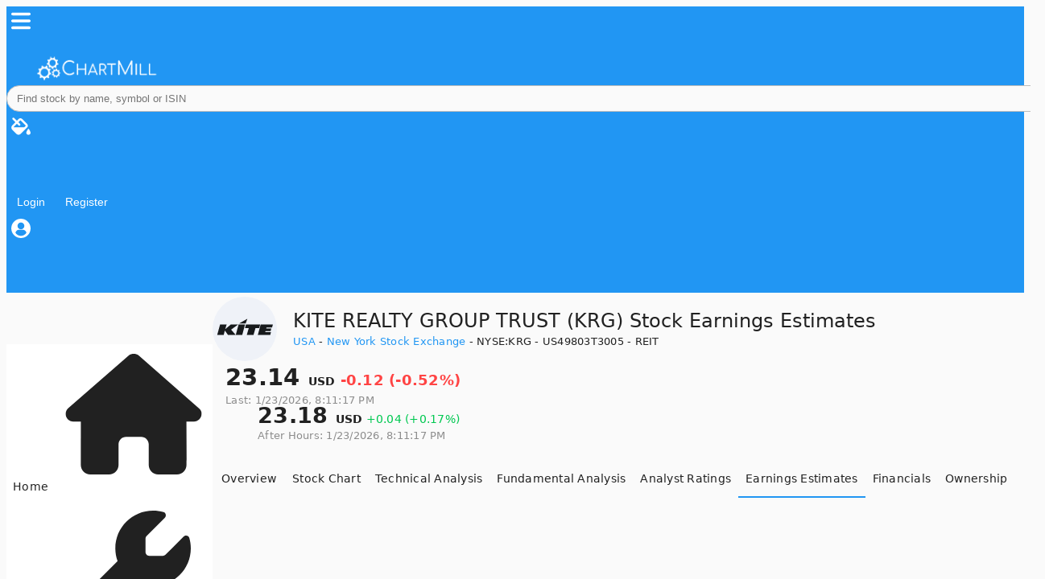

--- FILE ---
content_type: text/html;charset=UTF-8
request_url: https://www.chartmill.com/stock/quote/KRG/earnings-estimates
body_size: 41801
content:
<!DOCTYPE html><html lang="en" data-beasties-container><head>
  <meta charset="utf-8">
  <base href="/">

  <link rel="preconnect" href="https://www.googletagmanager.com">
  <link rel="preconnect" href="https://accounts.google.com">
  <link rel="preconnect" href="https://static2.finnhub.io">
  
  <meta name="viewport" content="width=device-width, initial-scale=1">
  <link rel="apple-touch-icon" sizes="180x180" href="assets/icons/apple-touch-icon.png">
  <link rel="icon" type="image/png" sizes="32x32" href="assets/icons/favicon-32x32.png">
  <link rel="icon" type="image/png" sizes="16x16" href="assets/icons/favicon-16x16.png">
  <link rel="mask-icon" href="assets/icons/safari-pinned-tab.svg" color="#0f70b7">
  <meta name="apple-mobile-web-app-title" content="ChartMill">
  <meta name="application-name" content="ChartMill">
  <meta name="msapplication-TileColor" content="#ffc40d">
  <meta name="theme-color" content="#2196f3">
  <link rel="manifest" href="manifest.webmanifest">

<style>@layer properties;@layer theme,base,components,utilities;@layer theme{:root{--font-sans: ui-sans-serif, system-ui, sans-serif, "Apple Color Emoji", "Segoe UI Emoji", "Segoe UI Symbol", "Noto Color Emoji";--font-mono: ui-monospace, SFMono-Regular, Menlo, Monaco, Consolas, "Liberation Mono", "Courier New", monospace;--color-gray-100: oklch(96.7% .003 264.542);--color-gray-200: oklch(92.8% .006 264.531);--color-gray-300: oklch(87.2% .01 258.338);--color-gray-600: oklch(44.6% .03 256.802);--color-gray-800: oklch(27.8% .033 256.848);--spacing: .25rem;--container-2xl: 42rem;--container-3xl: 48rem;--text-xs: .75rem;--text-xs--line-height: calc(1 / .75);--text-sm: .875rem;--text-sm--line-height: calc(1.25 / .875);--font-weight-medium: 500;--font-weight-semibold: 600;--font-weight-bold: 700;--leading-tight: 1.25;--leading-snug: 1.375;--leading-relaxed: 1.625;--radius-md: .375rem;--ease-out: cubic-bezier(0, 0, .2, 1);--default-transition-duration: .15s;--default-transition-timing-function: cubic-bezier(.4, 0, .2, 1);--default-font-family: var(--font-sans);--default-mono-font-family: var(--font-mono)}}@layer base{*,:after,:before{box-sizing:border-box;margin:0;padding:0;border:0 solid}html{line-height:1.5;-webkit-text-size-adjust:100%;tab-size:4;font-family:var(--default-font-family, ui-sans-serif, system-ui, sans-serif, "Apple Color Emoji", "Segoe UI Emoji", "Segoe UI Symbol", "Noto Color Emoji");font-feature-settings:var(--default-font-feature-settings, normal);font-variation-settings:var(--default-font-variation-settings, normal);-webkit-tap-highlight-color:transparent}h1{font-size:inherit;font-weight:inherit}a{color:inherit;-webkit-text-decoration:inherit;text-decoration:inherit}strong{font-weight:bolder}table{text-indent:0;border-color:inherit;border-collapse:collapse}img,svg{display:block;vertical-align:middle}img{max-width:100%;height:auto}button,input{font:inherit;font-feature-settings:inherit;font-variation-settings:inherit;letter-spacing:inherit;color:inherit;border-radius:0;background-color:transparent;opacity:1}button,input:where([type=button],[type=reset],[type=submit]){appearance:button}[hidden]:where(:not([hidden=until-found])){display:none!important}}@layer utilities{.fixed{position:fixed}.relative{position:relative}.top-0{top:calc(var(--spacing) * 0)}.left-0{left:calc(var(--spacing) * 0)}.mt-4{margin-top:calc(var(--spacing) * 4)}.flex{display:flex}.grid{display:grid}.hidden{display:none}.inline{display:inline}.table{display:table}.h-4{height:calc(var(--spacing) * 4)}.h-5{height:calc(var(--spacing) * 5)}.h-6{height:calc(var(--spacing) * 6)}.h-16{height:calc(var(--spacing) * 16)}.w-4{width:calc(var(--spacing) * 4)}.w-5{width:calc(var(--spacing) * 5)}.w-6{width:calc(var(--spacing) * 6)}.w-full{width:100%}.max-w-2xl{max-width:var(--container-2xl)}.min-w-0{min-width:calc(var(--spacing) * 0)}.flex-1{flex:1}.shrink-0{flex-shrink:0}.cursor-pointer{cursor:pointer}.grid-cols-1{grid-template-columns:repeat(1,minmax(0,1fr))}.flex-col{flex-direction:column}.flex-row{flex-direction:row}.flex-wrap{flex-wrap:wrap}.items-center{align-items:center}.justify-between{justify-content:space-between}.justify-center{justify-content:center}.gap-3{gap:calc(var(--spacing) * 3)}.gap-x-0{column-gap:calc(var(--spacing) * 0)}.gap-y-4{row-gap:calc(var(--spacing) * 4)}.overflow-y-auto{overflow-y:auto}.fill-current{fill:currentcolor}.px-3{padding-inline:calc(var(--spacing) * 3)}.py-4{padding-block:calc(var(--spacing) * 4)}.pb-2{padding-bottom:calc(var(--spacing) * 2)}.text-sm{font-size:var(--text-sm);line-height:var(--tw-leading, var(--text-sm--line-height))}.text-xs{font-size:var(--text-xs);line-height:var(--tw-leading, var(--text-xs--line-height))}.font-bold{--tw-font-weight: var(--font-weight-bold);font-weight:var(--font-weight-bold)}.font-semibold{--tw-font-weight: var(--font-weight-semibold);font-weight:var(--font-weight-semibold)}.opacity-70{opacity:70%}.shadow-sm{--tw-shadow: 0 1px 3px 0 var(--tw-shadow-color, rgb(0 0 0 / .1)), 0 1px 2px -1px var(--tw-shadow-color, rgb(0 0 0 / .1));box-shadow:var(--tw-inset-shadow),var(--tw-inset-ring-shadow),var(--tw-ring-offset-shadow),var(--tw-ring-shadow),var(--tw-shadow)}.transition-transform{transition-property:transform,translate,scale,rotate;transition-timing-function:var(--tw-ease, var(--default-transition-timing-function));transition-duration:var(--tw-duration, var(--default-transition-duration))}.duration-200{--tw-duration: .2s;transition-duration:.2s}@media (hover: hover){.hover\:opacity-100:hover{opacity:100%}}@media (width >= 40rem){.sm\:block{display:block}}@media (width >= 40rem){.sm\:hidden{display:none}}@media (width >= 40rem){.sm\:inline{display:inline}}@media (width >= 40rem){.sm\:p-0{padding:calc(var(--spacing) * 0)}}@media (width >= 48rem){.md\:grid-cols-2{grid-template-columns:repeat(2,minmax(0,1fr))}}@media (width >= 48rem){.md\:gap-3{gap:calc(var(--spacing) * 3)}}@media (width >= 48rem){.md\:p-4{padding:calc(var(--spacing) * 4)}}@media (width >= 64rem){.lg\:gap-6{gap:calc(var(--spacing) * 6)}}@media (width >= 80rem){.xl\:max-w-3xl{max-width:var(--container-3xl)}}@media (width >= 80rem){.xl\:p-5{padding:calc(var(--spacing) * 5)}}}@layer base{}.font-bold{font-weight:700}.cm-btn{display:inline-flex;align-items:center;justify-content:center;gap:.4rem;padding:.4rem .8rem;font-size:.9rem;border-radius:.5rem;border:none;background:transparent;color:inherit;cursor:pointer;transition:background .15s ease,border-color .15s ease,color .15s ease}.cm-btn-icon{display:inline-flex;align-items:center;justify-content:center;width:36px;height:36px;border-radius:999px;border:none;background:transparent;color:inherit;cursor:pointer;transition:background .15s ease}.cm-ghost{background:transparent}.cm-ghost:hover{background:var(--cm-hover)}.page{margin-inline:auto;padding-inline:1rem;padding-block:1rem;min-height:calc(100vh - 64px)}@media (min-width: 640px){.page{padding-inline:1.5rem}}@media (min-width: 1024px){.page{padding-inline:2rem}}.text-success{color:#00c851!important}.text-danger{color:#f44!important}.custom-tab-link{color:var(--cm-on-surface)}a{color:var(--cm-primary);text-decoration:none;background-color:transparent}img{height:auto;max-width:100%}table{border-collapse:collapse}th{text-align:inherit;text-align:-webkit-match-parent}.table{width:100%;margin-bottom:1rem;color:inherit}.table th,.table td{padding:.75rem;vertical-align:top;border-top:1px solid #dee2e6}.table thead th{vertical-align:bottom;border-bottom:2px solid #dee2e6}@media only screen and (max-width: 1279px){.table-responsive{display:block;width:100%;overflow-x:auto;-webkit-overflow-scrolling:touch}}.alert{position:relative;padding:.75rem 1.25rem;margin-bottom:1rem;border:1px solid transparent;border-radius:.25rem}.alert-warning{color:#85611b;background-color:#fff1d6;border-color:#ffecc6}.text-muted{color:#8c8c8c!important}*:active,* :focus{outline:none!important}.pull-right{float:right}.mdc-tab{padding-right:9px!important;padding-left:9px!important}@property --tw-rotate-x{syntax: "*"; inherits: false;}@property --tw-rotate-y{syntax: "*"; inherits: false;}@property --tw-rotate-z{syntax: "*"; inherits: false;}@property --tw-skew-x{syntax: "*"; inherits: false;}@property --tw-skew-y{syntax: "*"; inherits: false;}@property --tw-space-y-reverse{syntax: "*"; inherits: false; initial-value: 0;}@property --tw-border-style{syntax: "*"; inherits: false; initial-value: solid;}@property --tw-leading{syntax: "*"; inherits: false;}@property --tw-font-weight{syntax: "*"; inherits: false;}@property --tw-shadow{syntax: "*"; inherits: false; initial-value: 0 0 #0000;}@property --tw-shadow-color{syntax: "*"; inherits: false;}@property --tw-shadow-alpha{syntax: "<percentage>"; inherits: false; initial-value: 100%;}@property --tw-inset-shadow{syntax: "*"; inherits: false; initial-value: 0 0 #0000;}@property --tw-inset-shadow-color{syntax: "*"; inherits: false;}@property --tw-inset-shadow-alpha{syntax: "<percentage>"; inherits: false; initial-value: 100%;}@property --tw-ring-color{syntax: "*"; inherits: false;}@property --tw-ring-shadow{syntax: "*"; inherits: false; initial-value: 0 0 #0000;}@property --tw-inset-ring-color{syntax: "*"; inherits: false;}@property --tw-inset-ring-shadow{syntax: "*"; inherits: false; initial-value: 0 0 #0000;}@property --tw-ring-inset{syntax: "*"; inherits: false;}@property --tw-ring-offset-width{syntax: "<length>"; inherits: false; initial-value: 0px;}@property --tw-ring-offset-color{syntax: "*"; inherits: false; initial-value: #fff;}@property --tw-ring-offset-shadow{syntax: "*"; inherits: false; initial-value: 0 0 #0000;}@property --tw-outline-style{syntax: "*"; inherits: false; initial-value: solid;}@property --tw-blur{syntax: "*"; inherits: false;}@property --tw-brightness{syntax: "*"; inherits: false;}@property --tw-contrast{syntax: "*"; inherits: false;}@property --tw-grayscale{syntax: "*"; inherits: false;}@property --tw-hue-rotate{syntax: "*"; inherits: false;}@property --tw-invert{syntax: "*"; inherits: false;}@property --tw-opacity{syntax: "*"; inherits: false;}@property --tw-saturate{syntax: "*"; inherits: false;}@property --tw-sepia{syntax: "*"; inherits: false;}@property --tw-drop-shadow{syntax: "*"; inherits: false;}@property --tw-drop-shadow-color{syntax: "*"; inherits: false;}@property --tw-drop-shadow-alpha{syntax: "<percentage>"; inherits: false; initial-value: 100%;}@property --tw-drop-shadow-size{syntax: "*"; inherits: false;}@property --tw-duration{syntax: "*"; inherits: false;}@property --tw-ease{syntax: "*"; inherits: false;}@layer properties{@supports ((-webkit-hyphens: none) and (not (margin-trim: inline))) or ((-moz-orient: inline) and (not (color:rgb(from red r g b)))){*,:before,:after{--tw-rotate-x: initial;--tw-rotate-y: initial;--tw-rotate-z: initial;--tw-skew-x: initial;--tw-skew-y: initial;--tw-space-y-reverse: 0;--tw-border-style: solid;--tw-leading: initial;--tw-font-weight: initial;--tw-shadow: 0 0 #0000;--tw-shadow-color: initial;--tw-shadow-alpha: 100%;--tw-inset-shadow: 0 0 #0000;--tw-inset-shadow-color: initial;--tw-inset-shadow-alpha: 100%;--tw-ring-color: initial;--tw-ring-shadow: 0 0 #0000;--tw-inset-ring-color: initial;--tw-inset-ring-shadow: 0 0 #0000;--tw-ring-inset: initial;--tw-ring-offset-width: 0px;--tw-ring-offset-color: #fff;--tw-ring-offset-shadow: 0 0 #0000;--tw-outline-style: solid;--tw-blur: initial;--tw-brightness: initial;--tw-contrast: initial;--tw-grayscale: initial;--tw-hue-rotate: initial;--tw-invert: initial;--tw-opacity: initial;--tw-saturate: initial;--tw-sepia: initial;--tw-drop-shadow: initial;--tw-drop-shadow-color: initial;--tw-drop-shadow-alpha: 100%;--tw-drop-shadow-size: initial;--tw-duration: initial;--tw-ease: initial}}}
</style><link rel="stylesheet" href="styles-SBRORAV6.css" media="print" onload="this.media='all'"><noscript><link rel="stylesheet" href="styles-SBRORAV6.css"></noscript><style>body{font-family:system-ui,-apple-system,BlinkMacSystemFont,Segoe UI,Roboto,Helvetica Neue,Arial,sans-serif}html{--mat-sys-on-surface: initial}.mat-app-background{background-color:var(--mat-app-background-color, var(--mat-sys-background, transparent));color:var(--mat-app-text-color, var(--mat-sys-on-background, inherit))}.mat-typography h1{font:400 24px/32px system-ui,-apple-system,BlinkMacSystemFont,Segoe UI,Roboto,Helvetica Neue,Arial,sans-serif;letter-spacing:normal;margin:0 0 16px}.mat-h2,.mat-typography .mat-h2{font:500 20px/32px system-ui,-apple-system,BlinkMacSystemFont,Segoe UI,Roboto,Helvetica Neue,Arial,sans-serif;letter-spacing:.0125em;margin:0 0 16px}.mat-typography{font:400 14px/20px system-ui,-apple-system,BlinkMacSystemFont,Segoe UI,Roboto,Helvetica Neue,Arial,sans-serif;letter-spacing:.0178571429em}.mat-typography p{margin:0 0 12px}.mat-small,.mat-typography .mat-small{font:400 12px/20px system-ui,-apple-system,BlinkMacSystemFont,Segoe UI,Roboto,Helvetica Neue,Arial,sans-serif;letter-spacing:.0333333333em}html{--mat-app-background-color: #fafafa;--mat-app-text-color: rgba(0, 0, 0, .87);--mat-app-elevation-shadow-level-0: 0px 0px 0px 0px rgba(0, 0, 0, .2), 0px 0px 0px 0px rgba(0, 0, 0, .14), 0px 0px 0px 0px rgba(0, 0, 0, .12);--mat-app-elevation-shadow-level-1: 0px 2px 1px -1px rgba(0, 0, 0, .2), 0px 1px 1px 0px rgba(0, 0, 0, .14), 0px 1px 3px 0px rgba(0, 0, 0, .12);--mat-app-elevation-shadow-level-2: 0px 3px 1px -2px rgba(0, 0, 0, .2), 0px 2px 2px 0px rgba(0, 0, 0, .14), 0px 1px 5px 0px rgba(0, 0, 0, .12);--mat-app-elevation-shadow-level-3: 0px 3px 3px -2px rgba(0, 0, 0, .2), 0px 3px 4px 0px rgba(0, 0, 0, .14), 0px 1px 8px 0px rgba(0, 0, 0, .12);--mat-app-elevation-shadow-level-4: 0px 2px 4px -1px rgba(0, 0, 0, .2), 0px 4px 5px 0px rgba(0, 0, 0, .14), 0px 1px 10px 0px rgba(0, 0, 0, .12);--mat-app-elevation-shadow-level-5: 0px 3px 5px -1px rgba(0, 0, 0, .2), 0px 5px 8px 0px rgba(0, 0, 0, .14), 0px 1px 14px 0px rgba(0, 0, 0, .12);--mat-app-elevation-shadow-level-6: 0px 3px 5px -1px rgba(0, 0, 0, .2), 0px 6px 10px 0px rgba(0, 0, 0, .14), 0px 1px 18px 0px rgba(0, 0, 0, .12);--mat-app-elevation-shadow-level-7: 0px 4px 5px -2px rgba(0, 0, 0, .2), 0px 7px 10px 1px rgba(0, 0, 0, .14), 0px 2px 16px 1px rgba(0, 0, 0, .12);--mat-app-elevation-shadow-level-8: 0px 5px 5px -3px rgba(0, 0, 0, .2), 0px 8px 10px 1px rgba(0, 0, 0, .14), 0px 3px 14px 2px rgba(0, 0, 0, .12);--mat-app-elevation-shadow-level-9: 0px 5px 6px -3px rgba(0, 0, 0, .2), 0px 9px 12px 1px rgba(0, 0, 0, .14), 0px 3px 16px 2px rgba(0, 0, 0, .12);--mat-app-elevation-shadow-level-10: 0px 6px 6px -3px rgba(0, 0, 0, .2), 0px 10px 14px 1px rgba(0, 0, 0, .14), 0px 4px 18px 3px rgba(0, 0, 0, .12);--mat-app-elevation-shadow-level-11: 0px 6px 7px -4px rgba(0, 0, 0, .2), 0px 11px 15px 1px rgba(0, 0, 0, .14), 0px 4px 20px 3px rgba(0, 0, 0, .12);--mat-app-elevation-shadow-level-12: 0px 7px 8px -4px rgba(0, 0, 0, .2), 0px 12px 17px 2px rgba(0, 0, 0, .14), 0px 5px 22px 4px rgba(0, 0, 0, .12);--mat-app-elevation-shadow-level-13: 0px 7px 8px -4px rgba(0, 0, 0, .2), 0px 13px 19px 2px rgba(0, 0, 0, .14), 0px 5px 24px 4px rgba(0, 0, 0, .12);--mat-app-elevation-shadow-level-14: 0px 7px 9px -4px rgba(0, 0, 0, .2), 0px 14px 21px 2px rgba(0, 0, 0, .14), 0px 5px 26px 4px rgba(0, 0, 0, .12);--mat-app-elevation-shadow-level-15: 0px 8px 9px -5px rgba(0, 0, 0, .2), 0px 15px 22px 2px rgba(0, 0, 0, .14), 0px 6px 28px 5px rgba(0, 0, 0, .12);--mat-app-elevation-shadow-level-16: 0px 8px 10px -5px rgba(0, 0, 0, .2), 0px 16px 24px 2px rgba(0, 0, 0, .14), 0px 6px 30px 5px rgba(0, 0, 0, .12);--mat-app-elevation-shadow-level-17: 0px 8px 11px -5px rgba(0, 0, 0, .2), 0px 17px 26px 2px rgba(0, 0, 0, .14), 0px 6px 32px 5px rgba(0, 0, 0, .12);--mat-app-elevation-shadow-level-18: 0px 9px 11px -5px rgba(0, 0, 0, .2), 0px 18px 28px 2px rgba(0, 0, 0, .14), 0px 7px 34px 6px rgba(0, 0, 0, .12);--mat-app-elevation-shadow-level-19: 0px 9px 12px -6px rgba(0, 0, 0, .2), 0px 19px 29px 2px rgba(0, 0, 0, .14), 0px 7px 36px 6px rgba(0, 0, 0, .12);--mat-app-elevation-shadow-level-20: 0px 10px 13px -6px rgba(0, 0, 0, .2), 0px 20px 31px 3px rgba(0, 0, 0, .14), 0px 8px 38px 7px rgba(0, 0, 0, .12);--mat-app-elevation-shadow-level-21: 0px 10px 13px -6px rgba(0, 0, 0, .2), 0px 21px 33px 3px rgba(0, 0, 0, .14), 0px 8px 40px 7px rgba(0, 0, 0, .12);--mat-app-elevation-shadow-level-22: 0px 10px 14px -6px rgba(0, 0, 0, .2), 0px 22px 35px 3px rgba(0, 0, 0, .14), 0px 8px 42px 7px rgba(0, 0, 0, .12);--mat-app-elevation-shadow-level-23: 0px 11px 14px -7px rgba(0, 0, 0, .2), 0px 23px 36px 3px rgba(0, 0, 0, .14), 0px 9px 44px 8px rgba(0, 0, 0, .12);--mat-app-elevation-shadow-level-24: 0px 11px 15px -7px rgba(0, 0, 0, .2), 0px 24px 38px 3px rgba(0, 0, 0, .14), 0px 9px 46px 8px rgba(0, 0, 0, .12)}html{--mat-ripple-color: color-mix(in srgb, rgba(0, 0, 0, .87) 12%, transparent)}html{--mat-option-selected-state-label-text-color: #2196f3;--mat-option-label-text-color: rgba(0, 0, 0, .87);--mat-option-hover-state-layer-color: color-mix(in srgb, rgba(0, 0, 0, .87) 4%, transparent);--mat-option-focus-state-layer-color: color-mix(in srgb, rgba(0, 0, 0, .87) 12%, transparent);--mat-option-selected-state-layer-color: color-mix(in srgb, rgba(0, 0, 0, .87) 12%, transparent)}html{--mat-optgroup-label-text-color: rgba(0, 0, 0, .87)}html{--mat-pseudo-checkbox-full-selected-icon-color: #ffab40;--mat-pseudo-checkbox-full-selected-checkmark-color: #fafafa;--mat-pseudo-checkbox-full-unselected-icon-color: rgba(0, 0, 0, .54);--mat-pseudo-checkbox-full-disabled-selected-checkmark-color: #fafafa;--mat-pseudo-checkbox-full-disabled-unselected-icon-color: color-mix(in srgb, rgba(0, 0, 0, .87) 38%, transparent);--mat-pseudo-checkbox-full-disabled-selected-icon-color: color-mix(in srgb, rgba(0, 0, 0, .87) 38%, transparent);--mat-pseudo-checkbox-minimal-selected-checkmark-color: #ffab40;--mat-pseudo-checkbox-minimal-disabled-selected-checkmark-color: color-mix(in srgb, rgba(0, 0, 0, .87) 38%, transparent)}.mat-primary{--mat-pseudo-checkbox-full-selected-icon-color: #2196f3;--mat-pseudo-checkbox-full-selected-checkmark-color: #fafafa;--mat-pseudo-checkbox-full-unselected-icon-color: rgba(0, 0, 0, .54);--mat-pseudo-checkbox-full-disabled-selected-checkmark-color: #fafafa;--mat-pseudo-checkbox-full-disabled-unselected-icon-color: color-mix(in srgb, rgba(0, 0, 0, .87) 38%, transparent);--mat-pseudo-checkbox-full-disabled-selected-icon-color: color-mix(in srgb, rgba(0, 0, 0, .87) 38%, transparent);--mat-pseudo-checkbox-minimal-selected-checkmark-color: #2196f3;--mat-pseudo-checkbox-minimal-disabled-selected-checkmark-color: color-mix(in srgb, rgba(0, 0, 0, .87) 38%, transparent)}html{--mat-table-row-item-outline-width: 1px}html{--mat-table-background-color: white;--mat-table-header-headline-color: rgba(0, 0, 0, .87);--mat-table-row-item-label-text-color: rgba(0, 0, 0, .87);--mat-table-row-item-outline-color: rgba(0, 0, 0, .12)}html{--mat-table-header-container-height: 56px;--mat-table-footer-container-height: 52px;--mat-table-row-item-container-height: 52px}html{--mat-datepicker-calendar-container-shape: 4px;--mat-datepicker-calendar-container-touch-shape: 4px;--mat-datepicker-calendar-container-elevation-shadow: 0px 2px 4px -1px rgba(0, 0, 0, .2), 0px 4px 5px 0px rgba(0, 0, 0, .14), 0px 1px 10px 0px rgba(0, 0, 0, .12);--mat-datepicker-calendar-container-touch-elevation-shadow: 0px 11px 15px -7px rgba(0, 0, 0, .2), 0px 24px 38px 3px rgba(0, 0, 0, .14), 0px 9px 46px 8px rgba(0, 0, 0, .12)}html{--mat-datepicker-calendar-date-in-range-state-background-color: color-mix(in srgb, #2196f3 20%, transparent);--mat-datepicker-calendar-date-in-comparison-range-state-background-color: color-mix(in srgb, #ffab40 20%, transparent);--mat-datepicker-calendar-date-in-overlap-range-state-background-color: #a8dab5;--mat-datepicker-calendar-date-in-overlap-range-selected-state-background-color: rgb(69.5241935484, 163.4758064516, 93.9516129032);--mat-datepicker-calendar-date-selected-state-text-color: white;--mat-datepicker-calendar-date-selected-state-background-color: #2196f3;--mat-datepicker-calendar-date-selected-disabled-state-background-color: color-mix(in srgb, #2196f3 38%, transparent);--mat-datepicker-calendar-date-today-selected-state-outline-color: white;--mat-datepicker-calendar-date-focus-state-background-color: color-mix(in srgb, #2196f3 12%, transparent);--mat-datepicker-calendar-date-hover-state-background-color: color-mix(in srgb, #2196f3 4%, transparent);--mat-datepicker-toggle-active-state-icon-color: #2196f3;--mat-datepicker-toggle-icon-color: rgba(0, 0, 0, .54);--mat-datepicker-calendar-body-label-text-color: rgba(0, 0, 0, .54);--mat-datepicker-calendar-period-button-text-color: rgba(0, 0, 0, .87);--mat-datepicker-calendar-period-button-icon-color: rgba(0, 0, 0, .54);--mat-datepicker-calendar-navigation-button-icon-color: rgba(0, 0, 0, .54);--mat-datepicker-calendar-header-divider-color: rgba(0, 0, 0, .12);--mat-datepicker-calendar-header-text-color: rgba(0, 0, 0, .54);--mat-datepicker-calendar-date-today-outline-color: rgba(0, 0, 0, .54);--mat-datepicker-calendar-date-today-disabled-state-outline-color: color-mix(in srgb, rgba(0, 0, 0, .87) 38%, transparent);--mat-datepicker-calendar-date-text-color: rgba(0, 0, 0, .87);--mat-datepicker-calendar-date-outline-color: transparent;--mat-datepicker-calendar-date-disabled-state-text-color: color-mix(in srgb, rgba(0, 0, 0, .87) 38%, transparent);--mat-datepicker-calendar-date-preview-state-outline-color: rgba(0, 0, 0, .54);--mat-datepicker-range-input-separator-color: rgba(0, 0, 0, .87);--mat-datepicker-range-input-disabled-state-separator-color: color-mix(in srgb, rgba(0, 0, 0, .87) 38%, transparent);--mat-datepicker-range-input-disabled-state-text-color: color-mix(in srgb, rgba(0, 0, 0, .87) 38%, transparent);--mat-datepicker-calendar-container-background-color: white;--mat-datepicker-calendar-container-text-color: rgba(0, 0, 0, .87)}html{--mat-dialog-container-shape: 4px;--mat-dialog-container-elevation-shadow: 0px 11px 15px -7px rgba(0, 0, 0, .2), 0px 24px 38px 3px rgba(0, 0, 0, .14), 0px 9px 46px 8px rgba(0, 0, 0, .12);--mat-dialog-container-max-width: 80vw;--mat-dialog-container-small-max-width: 80vw;--mat-dialog-container-min-width: 0;--mat-dialog-actions-alignment: start;--mat-dialog-actions-padding: 8px;--mat-dialog-content-padding: 20px 24px;--mat-dialog-with-actions-content-padding: 20px 24px;--mat-dialog-headline-padding: 0 24px 9px}html{--mat-dialog-container-color: white;--mat-dialog-subhead-color: rgba(0, 0, 0, .87);--mat-dialog-supporting-text-color: rgba(0, 0, 0, .54)}html{--mat-form-field-filled-active-indicator-height: 1px;--mat-form-field-filled-focus-active-indicator-height: 2px;--mat-form-field-filled-container-shape: 4px;--mat-form-field-outlined-outline-width: 1px;--mat-form-field-outlined-focus-outline-width: 2px;--mat-form-field-outlined-container-shape: 4px}html{--mat-form-field-focus-select-arrow-color: color-mix(in srgb, #2196f3 87%, transparent);--mat-form-field-filled-caret-color: #2196f3;--mat-form-field-filled-focus-active-indicator-color: #2196f3;--mat-form-field-filled-focus-label-text-color: color-mix(in srgb, #2196f3 87%, transparent);--mat-form-field-outlined-caret-color: #2196f3;--mat-form-field-outlined-focus-outline-color: #2196f3;--mat-form-field-outlined-focus-label-text-color: color-mix(in srgb, #2196f3 87%, transparent);--mat-form-field-disabled-input-text-placeholder-color: color-mix(in srgb, rgba(0, 0, 0, .87) 38%, transparent);--mat-form-field-state-layer-color: rgba(0, 0, 0, .87);--mat-form-field-error-text-color: #f44336;--mat-form-field-select-option-text-color: inherit;--mat-form-field-select-disabled-option-text-color: GrayText;--mat-form-field-leading-icon-color: unset;--mat-form-field-disabled-leading-icon-color: unset;--mat-form-field-trailing-icon-color: unset;--mat-form-field-disabled-trailing-icon-color: unset;--mat-form-field-error-focus-trailing-icon-color: unset;--mat-form-field-error-hover-trailing-icon-color: unset;--mat-form-field-error-trailing-icon-color: unset;--mat-form-field-enabled-select-arrow-color: rgba(0, 0, 0, .54);--mat-form-field-disabled-select-arrow-color: color-mix(in srgb, rgba(0, 0, 0, .87) 38%, transparent);--mat-form-field-hover-state-layer-opacity: .04;--mat-form-field-focus-state-layer-opacity: .12;--mat-form-field-filled-container-color: #f6f6f6;--mat-form-field-filled-disabled-container-color: color-mix(in srgb, rgba(0, 0, 0, .87) 4%, transparent);--mat-form-field-filled-label-text-color: rgba(0, 0, 0, .54);--mat-form-field-filled-hover-label-text-color: rgba(0, 0, 0, .54);--mat-form-field-filled-disabled-label-text-color: color-mix(in srgb, rgba(0, 0, 0, .87) 38%, transparent);--mat-form-field-filled-input-text-color: rgba(0, 0, 0, .87);--mat-form-field-filled-disabled-input-text-color: color-mix(in srgb, rgba(0, 0, 0, .87) 38%, transparent);--mat-form-field-filled-input-text-placeholder-color: rgba(0, 0, 0, .54);--mat-form-field-filled-error-hover-label-text-color: #f44336;--mat-form-field-filled-error-focus-label-text-color: #f44336;--mat-form-field-filled-error-label-text-color: #f44336;--mat-form-field-filled-error-caret-color: #f44336;--mat-form-field-filled-active-indicator-color: rgba(0, 0, 0, .54);--mat-form-field-filled-disabled-active-indicator-color: color-mix(in srgb, rgba(0, 0, 0, .87) 12%, transparent);--mat-form-field-filled-hover-active-indicator-color: rgba(0, 0, 0, .87);--mat-form-field-filled-error-active-indicator-color: #f44336;--mat-form-field-filled-error-focus-active-indicator-color: #f44336;--mat-form-field-filled-error-hover-active-indicator-color: #f44336;--mat-form-field-outlined-label-text-color: rgba(0, 0, 0, .54);--mat-form-field-outlined-hover-label-text-color: rgba(0, 0, 0, .87);--mat-form-field-outlined-disabled-label-text-color: color-mix(in srgb, rgba(0, 0, 0, .87) 38%, transparent);--mat-form-field-outlined-input-text-color: rgba(0, 0, 0, .87);--mat-form-field-outlined-disabled-input-text-color: color-mix(in srgb, rgba(0, 0, 0, .87) 38%, transparent);--mat-form-field-outlined-input-text-placeholder-color: rgba(0, 0, 0, .54);--mat-form-field-outlined-error-caret-color: #f44336;--mat-form-field-outlined-error-focus-label-text-color: #f44336;--mat-form-field-outlined-error-label-text-color: #f44336;--mat-form-field-outlined-error-hover-label-text-color: #f44336;--mat-form-field-outlined-outline-color: rgba(0, 0, 0, .38);--mat-form-field-outlined-disabled-outline-color: color-mix(in srgb, rgba(0, 0, 0, .87) 12%, transparent);--mat-form-field-outlined-hover-outline-color: rgba(0, 0, 0, .87);--mat-form-field-outlined-error-focus-outline-color: #f44336;--mat-form-field-outlined-error-hover-outline-color: #f44336;--mat-form-field-outlined-error-outline-color: #f44336}html{--mat-form-field-container-height: 56px;--mat-form-field-filled-label-display: block;--mat-form-field-container-vertical-padding: 16px;--mat-form-field-filled-with-label-container-padding-top: 24px;--mat-form-field-filled-with-label-container-padding-bottom: 8px}html{--mat-menu-container-shape: 4px;--mat-menu-divider-bottom-spacing: 0;--mat-menu-divider-top-spacing: 0;--mat-menu-item-spacing: 16px;--mat-menu-item-icon-size: 24px;--mat-menu-item-leading-spacing: 16px;--mat-menu-item-trailing-spacing: 16px;--mat-menu-item-with-icon-leading-spacing: 16px;--mat-menu-item-with-icon-trailing-spacing: 16px;--mat-menu-container-elevation-shadow: 0px 5px 5px -3px rgba(0, 0, 0, .2), 0px 8px 10px 1px rgba(0, 0, 0, .14), 0px 3px 14px 2px rgba(0, 0, 0, .12)}html{--mat-menu-item-label-text-color: rgba(0, 0, 0, .87);--mat-menu-item-icon-color: rgba(0, 0, 0, .87);--mat-menu-item-hover-state-layer-color: color-mix(in srgb, rgba(0, 0, 0, .87) 4%, transparent);--mat-menu-item-focus-state-layer-color: color-mix(in srgb, rgba(0, 0, 0, .87) 12%, transparent);--mat-menu-container-color: white;--mat-menu-divider-color: rgba(0, 0, 0, .12)}html{--mat-progress-spinner-active-indicator-width: 4px;--mat-progress-spinner-size: 48px}html{--mat-progress-spinner-active-indicator-color: #2196f3}html{--mat-select-container-elevation-shadow: 0px 5px 5px -3px rgba(0, 0, 0, .2), 0px 8px 10px 1px rgba(0, 0, 0, .14), 0px 3px 14px 2px rgba(0, 0, 0, .12)}html{--mat-select-panel-background-color: white;--mat-select-enabled-trigger-text-color: rgba(0, 0, 0, .87);--mat-select-disabled-trigger-text-color: color-mix(in srgb, rgba(0, 0, 0, .87) 38%, transparent);--mat-select-placeholder-text-color: rgba(0, 0, 0, .54);--mat-select-enabled-arrow-color: rgba(0, 0, 0, .54);--mat-select-disabled-arrow-color: color-mix(in srgb, rgba(0, 0, 0, .87) 38%, transparent);--mat-select-focused-arrow-color: #2196f3;--mat-select-invalid-arrow-color: #f44336}html{--mat-select-arrow-transform: translateY(-8px)}html{--mat-sort-arrow-color: rgba(0, 0, 0, .87)}html{--mat-tooltip-container-shape: 4px;--mat-tooltip-supporting-text-line-height: 16px}html{--mat-tooltip-container-color: #424242;--mat-tooltip-supporting-text-color: white}html{--mat-slider-active-track-height: 6px;--mat-slider-active-track-shape: 9999px;--mat-slider-handle-elevation: 0px 2px 1px -1px rgba(0, 0, 0, .2), 0px 1px 1px 0px rgba(0, 0, 0, .14), 0px 1px 3px 0px rgba(0, 0, 0, .12);--mat-slider-handle-height: 20px;--mat-slider-handle-shape: 50%;--mat-slider-handle-width: 20px;--mat-slider-inactive-track-height: 4px;--mat-slider-inactive-track-shape: 9999px;--mat-slider-value-indicator-border-radius: 4px;--mat-slider-value-indicator-caret-display: block;--mat-slider-value-indicator-container-transform: translateX(-50%);--mat-slider-value-indicator-height: 32px;--mat-slider-value-indicator-padding: 0 12px;--mat-slider-value-indicator-text-transform: none;--mat-slider-value-indicator-width: auto;--mat-slider-with-overlap-handle-outline-width: 1px;--mat-slider-with-tick-marks-active-container-opacity: .6;--mat-slider-with-tick-marks-container-shape: 50%;--mat-slider-with-tick-marks-container-size: 2px;--mat-slider-with-tick-marks-inactive-container-opacity: .6;--mat-slider-value-indicator-transform-origin: bottom}html{--mat-slider-active-track-color: #2196f3;--mat-slider-focus-handle-color: #2196f3;--mat-slider-handle-color: #2196f3;--mat-slider-hover-handle-color: #2196f3;--mat-slider-focus-state-layer-color: color-mix(in srgb, #2196f3 12%, transparent);--mat-slider-hover-state-layer-color: color-mix(in srgb, #2196f3 4%, transparent);--mat-slider-inactive-track-color: #2196f3;--mat-slider-ripple-color: #2196f3;--mat-slider-with-tick-marks-active-container-color: white;--mat-slider-with-tick-marks-inactive-container-color: #2196f3;--mat-slider-disabled-active-track-color: rgba(0, 0, 0, .87);--mat-slider-disabled-handle-color: rgba(0, 0, 0, .87);--mat-slider-disabled-inactive-track-color: rgba(0, 0, 0, .87);--mat-slider-label-container-color: #424242;--mat-slider-label-label-text-color: white;--mat-slider-value-indicator-opacity: 1;--mat-slider-with-overlap-handle-outline-color: rgba(0, 0, 0, .87);--mat-slider-with-tick-marks-disabled-container-color: rgba(0, 0, 0, .87)}html{--mat-card-elevated-container-shape: 4px;--mat-card-outlined-container-shape: 4px;--mat-card-filled-container-shape: 4px;--mat-card-outlined-outline-width: 1px}html{--mat-card-elevated-container-color: white;--mat-card-elevated-container-elevation: 0px 2px 1px -1px rgba(0, 0, 0, .2), 0px 1px 1px 0px rgba(0, 0, 0, .14), 0px 1px 3px 0px rgba(0, 0, 0, .12);--mat-card-outlined-container-color: white;--mat-card-outlined-container-elevation: 0px 0px 0px 0px rgba(0, 0, 0, .2), 0px 0px 0px 0px rgba(0, 0, 0, .14), 0px 0px 0px 0px rgba(0, 0, 0, .12);--mat-card-outlined-outline-color: rgba(0, 0, 0, .12);--mat-card-subtitle-text-color: rgba(0, 0, 0, .54);--mat-card-filled-container-color: white;--mat-card-filled-container-elevation: 0px 0px 0px 0px rgba(0, 0, 0, .2), 0px 0px 0px 0px rgba(0, 0, 0, .14), 0px 0px 0px 0px rgba(0, 0, 0, .12)}html{--mat-tab-container-height: 48px;--mat-tab-divider-color: transparent;--mat-tab-divider-height: 0;--mat-tab-active-indicator-height: 2px;--mat-tab-active-indicator-shape: 0}.mat-mdc-tab-group{--mat-tab-disabled-ripple-color: rgba(0, 0, 0, .54);--mat-tab-pagination-icon-color: rgba(0, 0, 0, .87);--mat-tab-inactive-label-text-color: rgba(0, 0, 0, .54);--mat-tab-active-label-text-color: #2196f3;--mat-tab-active-ripple-color: #2196f3;--mat-tab-inactive-ripple-color: #2196f3;--mat-tab-inactive-focus-label-text-color: rgba(0, 0, 0, .54);--mat-tab-inactive-hover-label-text-color: rgba(0, 0, 0, .54);--mat-tab-active-focus-label-text-color: #2196f3;--mat-tab-active-hover-label-text-color: #2196f3;--mat-tab-active-focus-indicator-color: #2196f3;--mat-tab-active-hover-indicator-color: #2196f3;--mat-tab-active-indicator-color: #2196f3}.mat-mdc-tab-header{--mat-tab-container-height: 48px}html{--mat-expansion-container-shape: 4px;--mat-expansion-container-elevation-shadow: 0px 3px 1px -2px rgba(0, 0, 0, .2), 0px 2px 2px 0px rgba(0, 0, 0, .14), 0px 1px 5px 0px rgba(0, 0, 0, .12);--mat-expansion-legacy-header-indicator-display: inline-block;--mat-expansion-header-indicator-display: none}html{--mat-expansion-container-background-color: white;--mat-expansion-container-text-color: rgba(0, 0, 0, .87);--mat-expansion-actions-divider-color: rgba(0, 0, 0, .12);--mat-expansion-header-hover-state-layer-color: color-mix(in srgb, rgba(0, 0, 0, .87) 4%, transparent);--mat-expansion-header-focus-state-layer-color: color-mix(in srgb, rgba(0, 0, 0, .87) 12%, transparent);--mat-expansion-header-disabled-state-text-color: color-mix(in srgb, rgba(0, 0, 0, .87) 38%, transparent);--mat-expansion-header-text-color: rgba(0, 0, 0, .87);--mat-expansion-header-description-color: rgba(0, 0, 0, .54);--mat-expansion-header-indicator-color: rgba(0, 0, 0, .54)}html{--mat-expansion-header-collapsed-state-height: 48px;--mat-expansion-header-expanded-state-height: 64px}html{--mat-badge-container-shape: 50%;--mat-badge-container-size: unset;--mat-badge-small-size-container-size: unset;--mat-badge-large-size-container-size: unset;--mat-badge-legacy-container-size: 22px;--mat-badge-legacy-small-size-container-size: 16px;--mat-badge-legacy-large-size-container-size: 28px;--mat-badge-container-offset: -11px 0;--mat-badge-small-size-container-offset: -8px 0;--mat-badge-large-size-container-offset: -14px 0;--mat-badge-container-overlap-offset: -11px;--mat-badge-small-size-container-overlap-offset: -8px;--mat-badge-large-size-container-overlap-offset: -14px;--mat-badge-container-padding: 0;--mat-badge-small-size-container-padding: 0;--mat-badge-large-size-container-padding: 0}html{--mat-badge-background-color: #2196f3;--mat-badge-text-color: white;--mat-badge-disabled-state-background-color: color-mix(in srgb, rgba(0, 0, 0, .87) 12%, transparent);--mat-badge-disabled-state-text-color: color-mix(in srgb, rgba(0, 0, 0, .87) 38%, transparent)}html{--mat-checkbox-disabled-selected-checkmark-color: white;--mat-checkbox-selected-focus-state-layer-opacity: .12;--mat-checkbox-selected-hover-state-layer-opacity: .04;--mat-checkbox-selected-pressed-state-layer-opacity: .12;--mat-checkbox-unselected-focus-state-layer-opacity: .12;--mat-checkbox-unselected-hover-state-layer-opacity: .04;--mat-checkbox-unselected-pressed-state-layer-opacity: .12;--mat-checkbox-touch-target-size: 48px}html{--mat-checkbox-disabled-label-color: color-mix(in srgb, rgba(0, 0, 0, .87) 38%, transparent);--mat-checkbox-label-text-color: rgba(0, 0, 0, .87);--mat-checkbox-disabled-selected-icon-color: color-mix(in srgb, rgba(0, 0, 0, .87) 38%, transparent);--mat-checkbox-disabled-unselected-icon-color: color-mix(in srgb, rgba(0, 0, 0, .87) 38%, transparent);--mat-checkbox-selected-checkmark-color: rgba(0, 0, 0, .87);--mat-checkbox-selected-focus-icon-color: #ffab40;--mat-checkbox-selected-hover-icon-color: #ffab40;--mat-checkbox-selected-icon-color: #ffab40;--mat-checkbox-selected-pressed-icon-color: #ffab40;--mat-checkbox-unselected-focus-icon-color: rgba(0, 0, 0, .87);--mat-checkbox-unselected-hover-icon-color: rgba(0, 0, 0, .87);--mat-checkbox-unselected-icon-color: rgba(0, 0, 0, .54);--mat-checkbox-selected-focus-state-layer-color: #ffab40;--mat-checkbox-selected-hover-state-layer-color: #ffab40;--mat-checkbox-selected-pressed-state-layer-color: #ffab40;--mat-checkbox-unselected-focus-state-layer-color: rgba(0, 0, 0, .87);--mat-checkbox-unselected-hover-state-layer-color: rgba(0, 0, 0, .87);--mat-checkbox-unselected-pressed-state-layer-color: rgba(0, 0, 0, .87)}html{--mat-checkbox-touch-target-display: block;--mat-checkbox-state-layer-size: 40px}html{--mat-list-active-indicator-color: transparent;--mat-list-active-indicator-shape: 4px;--mat-list-list-item-container-shape: 0;--mat-list-list-item-leading-avatar-shape: 50%;--mat-list-list-item-container-color: transparent;--mat-list-list-item-selected-container-color: transparent;--mat-list-list-item-leading-avatar-color: transparent;--mat-list-list-item-leading-icon-size: 24px;--mat-list-list-item-leading-avatar-size: 40px;--mat-list-list-item-trailing-icon-size: 24px;--mat-list-list-item-disabled-state-layer-color: transparent;--mat-list-list-item-disabled-state-layer-opacity: 0;--mat-list-list-item-disabled-label-text-opacity: .38;--mat-list-list-item-disabled-leading-icon-opacity: .38;--mat-list-list-item-disabled-trailing-icon-opacity: .38}html{--mat-list-list-item-label-text-color: rgba(0, 0, 0, .87);--mat-list-list-item-supporting-text-color: rgba(0, 0, 0, .54);--mat-list-list-item-leading-icon-color: rgba(0, 0, 0, .54);--mat-list-list-item-trailing-supporting-text-color: rgba(0, 0, 0, .54);--mat-list-list-item-trailing-icon-color: rgba(0, 0, 0, .54);--mat-list-list-item-selected-trailing-icon-color: rgba(0, 0, 0, .54);--mat-list-list-item-disabled-label-text-color: rgba(0, 0, 0, .87);--mat-list-list-item-disabled-leading-icon-color: rgba(0, 0, 0, .87);--mat-list-list-item-disabled-trailing-icon-color: rgba(0, 0, 0, .87);--mat-list-list-item-hover-label-text-color: rgba(0, 0, 0, .87);--mat-list-list-item-hover-leading-icon-color: rgba(0, 0, 0, .54);--mat-list-list-item-hover-state-layer-color: rgba(0, 0, 0, .87);--mat-list-list-item-hover-state-layer-opacity: .04;--mat-list-list-item-hover-trailing-icon-color: rgba(0, 0, 0, .54);--mat-list-list-item-focus-label-text-color: rgba(0, 0, 0, .87);--mat-list-list-item-focus-state-layer-color: rgba(0, 0, 0, .87);--mat-list-list-item-focus-state-layer-opacity: .12}html{--mat-list-list-item-leading-icon-start-space: 16px;--mat-list-list-item-leading-icon-end-space: 32px;--mat-list-list-item-one-line-container-height: 48px;--mat-list-list-item-two-line-container-height: 64px;--mat-list-list-item-three-line-container-height: 88px}html{--mat-snack-bar-container-shape: 4px}html{--mat-snack-bar-container-color: #424242;--mat-snack-bar-supporting-text-color: white;--mat-snack-bar-button-color: #64b5f6}:root{--cm-primary: #2196f3;--cm-on-primary: white;--cm-primary-darker: #1976d2;--cm-on-primary-darker: white;--cm-primary-container: #bbdefb;--cm-on-primary-container: rgba(0, 0, 0, .87);--cm-secondary: #ffab40;--cm-secondary-dark: #ff9100;--cm-on-secondary: rgba(0, 0, 0, .87);--cm-secondary-container: #ffd180;--cm-on-secondary-container: rgba(0, 0, 0, .87);--cm-error: #f44336;--cm-error-dark: #d32f2f;--cm-on-error: white;--cm-success: #4caf50;--cm-success-dark: #388e3c;--cm-surface: #fafafa;--cm-surface-variant: whitesmoke;--cm-surface-2: #eeeeee;--cm-surface-3: #e0e0e0;--cm-card-surface: #ffffff;--cm-on-card-surface: rgba(0, 0, 0, .87);--cm-image-background: rgba(255,255,255,.8);--cm-outline: #bdbdbd;--cm-outline-variant: #eeeeee;--cm-on-surface: rgba(0, 0, 0, .87);--cm-on-surface-variant: rgba(0, 0, 0, .6);--cm-hover: rgba(0, 0, 0, .06);--cm-shadow-color: rgba(0, 0, 0, .25);--cm-disabled-bg: rgba(0, 0, 0, .12);--cm-disabled-text: rgba(0, 0, 0, .38);--cm-disabled-border: rgba(0, 0, 0, .38);--cm-inverse-surface: #212121;--cm-on-inverse-surface: #fafafa}
</style><link rel="stylesheet" href="material-structure-LPTFPHH6.css" media="print" onload="this.media='all'"><noscript><link rel="stylesheet" href="material-structure-LPTFPHH6.css"></noscript><link rel="stylesheet" href="light-theme-CR6PD7IU.css" media="print" onload="this.media='all'"><noscript><link rel="stylesheet" href="light-theme-CR6PD7IU.css"></noscript><style ng-app-id="serverApp">.content-container[_ngcontent-serverApp-c4036944696]{position:fixed;inset:64px 0 0;z-index:1;overflow-y:auto;overflow-x:hidden;background:var(--cm-surface)}@media (min-width: 1280px){.content-container[_ngcontent-serverApp-c4036944696]{margin-left:16rem}.layout.sidebar-closed[_ngcontent-serverApp-c4036944696] ~ .content-container[_ngcontent-serverApp-c4036944696]{margin-left:0}}.layout[_ngcontent-serverApp-c4036944696]{inset:0;margin-top:64px;height:calc(100vh - 64px);display:flex}@media (min-width: 1280px){.layout[_ngcontent-serverApp-c4036944696]{position:fixed}}@media (max-width: 1279px){.layout[_ngcontent-serverApp-c4036944696]{position:relative}}.sidebar[_ngcontent-serverApp-c4036944696]{background:var(--cm-card-surface);color:var(--cm-on-card-surface)}@media (min-width: 1280px){.sidebar[_ngcontent-serverApp-c4036944696]{width:16rem;position:relative;transition:width .2s ease;transform:none}.layout.sidebar-closed[_ngcontent-serverApp-c4036944696]   .sidebar[_ngcontent-serverApp-c4036944696]{width:0;padding:0;overflow:hidden;border:none}.layout.sidebar-closed[_ngcontent-serverApp-c4036944696]   .sidebar[_ngcontent-serverApp-c4036944696] > *[_ngcontent-serverApp-c4036944696]{display:none}}@media (max-width: 1279px){.sidebar[_ngcontent-serverApp-c4036944696]{position:fixed;top:64px;left:0;bottom:0;width:16rem;transform:translate(-100%);transition:transform .2s ease;z-index:20}.layout.sidebar-open[_ngcontent-serverApp-c4036944696]   .sidebar[_ngcontent-serverApp-c4036944696]{transform:translate(0);box-shadow:4px 0 12px #00000040}}.overlay[_ngcontent-serverApp-c4036944696]{display:none}@media (max-width: 1279px){.overlay.active[_ngcontent-serverApp-c4036944696]{display:block;position:fixed;inset:0;background:#0006;-webkit-backdrop-filter:blur(1px);backdrop-filter:blur(1px);z-index:10}}.sidebar-header-toggle[_ngcontent-serverApp-c4036944696]{width:100%;padding:.5rem .25rem;display:flex;justify-content:space-between;align-items:center;font-size:.9rem;font-weight:500;text-align:left;background:transparent;border:none;border-radius:6px;cursor:pointer;color:var(--cm-on-surface);transition:background .15s ease}.sidebar-header-toggle[_ngcontent-serverApp-c4036944696]:hover{background:var(--cm-hover)}.sidebar-submenu[_ngcontent-serverApp-c4036944696]{margin-left:2rem;margin-top:.25rem;display:flex;flex-direction:column;gap:.25rem}.sidebar-link[_ngcontent-serverApp-c4036944696]{display:block;padding:.25rem;border-radius:4px;font-size:.9rem;text-decoration:none;cursor:pointer;color:var(--cm-on-surface);background:transparent;border:none}.sidebar-link[_ngcontent-serverApp-c4036944696]:hover{background:var(--cm-hover)}.sidebar-section-title[_ngcontent-serverApp-c4036944696]{margin:.75rem 0 .25rem;font-size:.75rem;font-weight:600;text-transform:uppercase;letter-spacing:.03em;opacity:.7}.sidebar-footer[_ngcontent-serverApp-c4036944696]{padding:.75rem 0;border-top:1px solid var(--cm-outline-variant);color:var(--cm-on-surface-variant)}</style><style ng-app-id="serverApp">.cm-ta-container[_ngcontent-serverApp-c324475436]{position:relative;width:100%;color:var(--cm-on-surface)}.cm-ta-input[_ngcontent-serverApp-c324475436]{width:100%;padding:8px 12px;border:1px solid var(--cm-outline);background:var(--cm-surface);color:var(--cm-on-surface)}.cm-ta-overlay-desktop[_ngcontent-serverApp-c324475436]{max-width:calc(100vw - 16px)}.cm-ta-overlay-mobile[_ngcontent-serverApp-c324475436]{width:100vw;max-width:100vw;left:0!important;right:0!important;margin:0;border-radius:0 0 12px 12px}.cm-ta-input-rounded[_ngcontent-serverApp-c324475436]{border-radius:20px}.cm-ta-input-rect[_ngcontent-serverApp-c324475436]{border-radius:6px;height:56px}.cm-ta-menu[_ngcontent-serverApp-c324475436]{max-height:250px;overflow-y:auto;background:var(--cm-card-surface);color:var(--cm-on-card-surface);border:1px solid var(--cm-outline);border-radius:12px;box-shadow:0 8px 24px var(--cm-shadow-color)}.cm-ta-item[_ngcontent-serverApp-c324475436]{padding:8px 12px;cursor:pointer;color:inherit}.cm-ta-item[_ngcontent-serverApp-c324475436]   .small[_ngcontent-serverApp-c324475436]{opacity:.7;color:inherit}.cm-ta-item.active[_ngcontent-serverApp-c324475436], .cm-ta-item[_ngcontent-serverApp-c324475436]:hover{background:var(--cm-hover)}.cm-ta-item.disabled[_ngcontent-serverApp-c324475436]{opacity:.5;cursor:default}.cm-ta-item[_ngcontent-serverApp-c324475436]   .small[_ngcontent-serverApp-c324475436]{opacity:.7}.cm-ta-chips[_ngcontent-serverApp-c324475436]{display:flex;flex-wrap:wrap;gap:4px;margin-bottom:6px}.cm-ta-chip[_ngcontent-serverApp-c324475436]{background:var(--cm-primary);color:var(--cm-on-primary);border-radius:12px;padding:2px 8px;display:inline-flex;align-items:center;gap:4px}.cm-ta-chip-remove[_ngcontent-serverApp-c324475436]{width:14px;height:14px;cursor:pointer;fill:var(--cm-on-primary)}.cm-ta-overlay-panel[_ngcontent-serverApp-c324475436]{z-index:10000;max-width:100vw}</style><style ng-app-id="serverApp">mat-menu{display:none}.mat-mdc-menu-content{margin:0;padding:8px 0;outline:0}.mat-mdc-menu-content,.mat-mdc-menu-content .mat-mdc-menu-item .mat-mdc-menu-item-text{-moz-osx-font-smoothing:grayscale;-webkit-font-smoothing:antialiased;flex:1;white-space:normal;font-family:var(--mat-menu-item-label-text-font, var(--mat-sys-label-large-font));line-height:var(--mat-menu-item-label-text-line-height, var(--mat-sys-label-large-line-height));font-size:var(--mat-menu-item-label-text-size, var(--mat-sys-label-large-size));letter-spacing:var(--mat-menu-item-label-text-tracking, var(--mat-sys-label-large-tracking));font-weight:var(--mat-menu-item-label-text-weight, var(--mat-sys-label-large-weight))}@keyframes _mat-menu-enter{from{opacity:0;transform:scale(0.8)}to{opacity:1;transform:none}}@keyframes _mat-menu-exit{from{opacity:1}to{opacity:0}}.mat-mdc-menu-panel{min-width:112px;max-width:280px;overflow:auto;box-sizing:border-box;outline:0;animation:_mat-menu-enter 120ms cubic-bezier(0, 0, 0.2, 1);border-radius:var(--mat-menu-container-shape, var(--mat-sys-corner-extra-small));background-color:var(--mat-menu-container-color, var(--mat-sys-surface-container));box-shadow:var(--mat-menu-container-elevation-shadow, 0px 3px 1px -2px rgba(0, 0, 0, 0.2), 0px 2px 2px 0px rgba(0, 0, 0, 0.14), 0px 1px 5px 0px rgba(0, 0, 0, 0.12));will-change:transform,opacity}.mat-mdc-menu-panel.mat-menu-panel-exit-animation{animation:_mat-menu-exit 100ms 25ms linear forwards}.mat-mdc-menu-panel.mat-menu-panel-animations-disabled{animation:none}.mat-mdc-menu-panel.mat-menu-panel-animating{pointer-events:none}.mat-mdc-menu-panel.mat-menu-panel-animating:has(.mat-mdc-menu-content:empty){display:none}@media(forced-colors: active){.mat-mdc-menu-panel{outline:solid 1px}}.mat-mdc-menu-panel .mat-divider{color:var(--mat-menu-divider-color, var(--mat-sys-surface-variant));margin-bottom:var(--mat-menu-divider-bottom-spacing, 8px);margin-top:var(--mat-menu-divider-top-spacing, 8px)}.mat-mdc-menu-item{display:flex;position:relative;align-items:center;justify-content:flex-start;overflow:hidden;padding:0;cursor:pointer;width:100%;text-align:left;box-sizing:border-box;color:inherit;font-size:inherit;background:none;text-decoration:none;margin:0;min-height:48px;padding-left:var(--mat-menu-item-leading-spacing, 12px);padding-right:var(--mat-menu-item-trailing-spacing, 12px);-webkit-user-select:none;user-select:none;cursor:pointer;outline:none;border:none;-webkit-tap-highlight-color:rgba(0,0,0,0)}.mat-mdc-menu-item::-moz-focus-inner{border:0}[dir=rtl] .mat-mdc-menu-item{padding-left:var(--mat-menu-item-trailing-spacing, 12px);padding-right:var(--mat-menu-item-leading-spacing, 12px)}.mat-mdc-menu-item:has(.material-icons,mat-icon,[matButtonIcon]){padding-left:var(--mat-menu-item-with-icon-leading-spacing, 12px);padding-right:var(--mat-menu-item-with-icon-trailing-spacing, 12px)}[dir=rtl] .mat-mdc-menu-item:has(.material-icons,mat-icon,[matButtonIcon]){padding-left:var(--mat-menu-item-with-icon-trailing-spacing, 12px);padding-right:var(--mat-menu-item-with-icon-leading-spacing, 12px)}.mat-mdc-menu-item,.mat-mdc-menu-item:visited,.mat-mdc-menu-item:link{color:var(--mat-menu-item-label-text-color, var(--mat-sys-on-surface))}.mat-mdc-menu-item .mat-icon-no-color,.mat-mdc-menu-item .mat-mdc-menu-submenu-icon{color:var(--mat-menu-item-icon-color, var(--mat-sys-on-surface-variant))}.mat-mdc-menu-item[disabled]{cursor:default;opacity:.38}.mat-mdc-menu-item[disabled]::after{display:block;position:absolute;content:"";top:0;left:0;bottom:0;right:0}.mat-mdc-menu-item:focus{outline:0}.mat-mdc-menu-item .mat-icon{flex-shrink:0;margin-right:var(--mat-menu-item-spacing, 12px);height:var(--mat-menu-item-icon-size, 24px);width:var(--mat-menu-item-icon-size, 24px)}[dir=rtl] .mat-mdc-menu-item{text-align:right}[dir=rtl] .mat-mdc-menu-item .mat-icon{margin-right:0;margin-left:var(--mat-menu-item-spacing, 12px)}.mat-mdc-menu-item:not([disabled]):hover{background-color:var(--mat-menu-item-hover-state-layer-color, color-mix(in srgb, var(--mat-sys-on-surface) calc(var(--mat-sys-hover-state-layer-opacity) * 100%), transparent))}.mat-mdc-menu-item:not([disabled]).cdk-program-focused,.mat-mdc-menu-item:not([disabled]).cdk-keyboard-focused,.mat-mdc-menu-item:not([disabled]).mat-mdc-menu-item-highlighted{background-color:var(--mat-menu-item-focus-state-layer-color, color-mix(in srgb, var(--mat-sys-on-surface) calc(var(--mat-sys-focus-state-layer-opacity) * 100%), transparent))}@media(forced-colors: active){.mat-mdc-menu-item{margin-top:1px}}.mat-mdc-menu-submenu-icon{width:var(--mat-menu-item-icon-size, 24px);height:10px;fill:currentColor;padding-left:var(--mat-menu-item-spacing, 12px)}[dir=rtl] .mat-mdc-menu-submenu-icon{padding-right:var(--mat-menu-item-spacing, 12px);padding-left:0}[dir=rtl] .mat-mdc-menu-submenu-icon polygon{transform:scaleX(-1);transform-origin:center}@media(forced-colors: active){.mat-mdc-menu-submenu-icon{fill:CanvasText}}.mat-mdc-menu-item .mat-mdc-menu-ripple{top:0;left:0;right:0;bottom:0;position:absolute;pointer-events:none}
</style><style ng-app-id="serverApp">.mat-focus-indicator{position:relative}.mat-focus-indicator::before{top:0;left:0;right:0;bottom:0;position:absolute;box-sizing:border-box;pointer-events:none;display:var(--mat-focus-indicator-display, none);border-width:var(--mat-focus-indicator-border-width, 3px);border-style:var(--mat-focus-indicator-border-style, solid);border-color:var(--mat-focus-indicator-border-color, transparent);border-radius:var(--mat-focus-indicator-border-radius, 4px)}.mat-focus-indicator:focus::before{content:""}@media(forced-colors: active){html{--mat-focus-indicator-display: block}}
</style><style ng-app-id="serverApp">.mat-ripple{overflow:hidden;position:relative}.mat-ripple:not(:empty){transform:translateZ(0)}.mat-ripple.mat-ripple-unbounded{overflow:visible}.mat-ripple-element{position:absolute;border-radius:50%;pointer-events:none;transition:opacity,transform 0ms cubic-bezier(0, 0, 0.2, 1);transform:scale3d(0, 0, 0);background-color:var(--mat-ripple-color, color-mix(in srgb, var(--mat-sys-on-surface) 10%, transparent))}@media(forced-colors: active){.mat-ripple-element{display:none}}.cdk-drag-preview .mat-ripple-element,.cdk-drag-placeholder .mat-ripple-element{display:none}
</style><style ng-app-id="serverApp">.mdc-evolution-chip-set[_ngcontent-serverApp-c692397119]   .mat-mdc-standard-chip[_ngcontent-serverApp-c692397119]   .mdc-evolution-chip__cell--primary[_ngcontent-serverApp-c692397119], .mdc-evolution-chip-set[_ngcontent-serverApp-c692397119]   .mat-mdc-standard-chip[_ngcontent-serverApp-c692397119]   .mdc-evolution-chip__action--primary[_ngcontent-serverApp-c692397119], .mdc-evolution-chip-set[_ngcontent-serverApp-c692397119]   .mat-mdc-standard-chip[_ngcontent-serverApp-c692397119]   .mat-mdc-chip-action-label[_ngcontent-serverApp-c692397119]{overflow:hidden}[_nghost-serverApp-c692397119]     .performance-chart .perf-charts-color-0{fill:#00c851;stroke:#00c851}[_nghost-serverApp-c692397119]     .performance-chart .perf-charts-color-1{fill:#33fb84;stroke:#33fb84}[_nghost-serverApp-c692397119]     .performance-chart .perf-charts-color-2{fill:#fb3;stroke:#fb3}[_nghost-serverApp-c692397119]     .performance-chart .perf-charts-color-3{fill:#f77;stroke:#f77}[_nghost-serverApp-c692397119]     .performance-chart .perf-charts-color-4{fill:#f44;stroke:#f44}.header-img[_ngcontent-serverApp-c692397119]{object-fit:cover;position:absolute;width:100%;height:100%;inset:0}.stock-header[_ngcontent-serverApp-c692397119]{width:100%;display:flex;flex-flow:row nowrap;align-items:center}.stock-header[_ngcontent-serverApp-c692397119]   img[_ngcontent-serverApp-c692397119]{width:80px;height:80px;border-radius:50%;object-fit:cover}.stock-header[_ngcontent-serverApp-c692397119]   h1[_ngcontent-serverApp-c692397119]{padding-left:20px}.stock-header[_ngcontent-serverApp-c692397119]   .stock-header-title[_ngcontent-serverApp-c692397119]{margin:2.380952381ex 0}.stock-header[_ngcontent-serverApp-c692397119]   .stock-header-title[_ngcontent-serverApp-c692397119]   h1[_ngcontent-serverApp-c692397119]{margin:0}.stock-header[_ngcontent-serverApp-c692397119]   .stock-header-title[_ngcontent-serverApp-c692397119]   .subtitle[_ngcontent-serverApp-c692397119]{padding-left:20px}.stock-header[_ngcontent-serverApp-c692397119]   .stock-header-title[_ngcontent-serverApp-c692397119]   .subtitle[_ngcontent-serverApp-c692397119]   p[_ngcontent-serverApp-c692397119]{font-size:.8rem;margin:0}.stock-main-quote[_ngcontent-serverApp-c692397119]{font-size:1.8rem;line-height:1.9rem;font-weight:700;display:inline}.stock-main-detail[_ngcontent-serverApp-c692397119]{font-size:1.125rem;line-height:1.75rem;display:inline;font-weight:600}.stock-sub-quote[_ngcontent-serverApp-c692397119]{font-size:1.7rem;line-height:1.25rem;font-weight:600;display:inline}.stock-sub-detail[_ngcontent-serverApp-c692397119]{line-height:1.5rem;display:inline}.stock-timestamp[_ngcontent-serverApp-c692397119]{font-size:.8rem;line-height:1.15rem}@media screen and (max-width: 599px){.flex-xs[_ngcontent-serverApp-c692397119]{display:flex}.stock-main-quote[_ngcontent-serverApp-c692397119], .stock-sub-quote[_ngcontent-serverApp-c692397119]{display:block}.stock-main-detail[_ngcontent-serverApp-c692397119]{margin-top:-10px;display:block}.stock-sub-detail[_ngcontent-serverApp-c692397119]{display:block}}</style><style ng-app-id="serverApp">.mdc-tab{min-width:90px;padding:0 24px;display:flex;flex:1 0 auto;justify-content:center;box-sizing:border-box;border:none;outline:none;text-align:center;white-space:nowrap;cursor:pointer;z-index:1;touch-action:manipulation}.mdc-tab__content{display:flex;align-items:center;justify-content:center;height:inherit;pointer-events:none}.mdc-tab__text-label{transition:150ms color linear;display:inline-block;line-height:1;z-index:2}.mdc-tab--active .mdc-tab__text-label{transition-delay:100ms}._mat-animation-noopable .mdc-tab__text-label{transition:none}.mdc-tab-indicator{display:flex;position:absolute;top:0;left:0;justify-content:center;width:100%;height:100%;pointer-events:none;z-index:1}.mdc-tab-indicator__content{transition:var(--mat-tab-animation-duration, 250ms) transform cubic-bezier(0.4, 0, 0.2, 1);transform-origin:left;opacity:0}.mdc-tab-indicator__content--underline{align-self:flex-end;box-sizing:border-box;width:100%;border-top-style:solid}.mdc-tab-indicator--active .mdc-tab-indicator__content{opacity:1}._mat-animation-noopable .mdc-tab-indicator__content,.mdc-tab-indicator--no-transition .mdc-tab-indicator__content{transition:none}.mat-mdc-tab-ripple.mat-mdc-tab-ripple{position:absolute;top:0;left:0;bottom:0;right:0;pointer-events:none}.mat-mdc-tab{-webkit-tap-highlight-color:rgba(0,0,0,0);-webkit-font-smoothing:antialiased;-moz-osx-font-smoothing:grayscale;text-decoration:none;background:none;height:var(--mat-tab-container-height, 48px);font-family:var(--mat-tab-label-text-font, var(--mat-sys-title-small-font));font-size:var(--mat-tab-label-text-size, var(--mat-sys-title-small-size));letter-spacing:var(--mat-tab-label-text-tracking, var(--mat-sys-title-small-tracking));line-height:var(--mat-tab-label-text-line-height, var(--mat-sys-title-small-line-height));font-weight:var(--mat-tab-label-text-weight, var(--mat-sys-title-small-weight))}.mat-mdc-tab.mdc-tab{flex-grow:0}.mat-mdc-tab .mdc-tab-indicator__content--underline{border-color:var(--mat-tab-active-indicator-color, var(--mat-sys-primary));border-top-width:var(--mat-tab-active-indicator-height, 2px);border-radius:var(--mat-tab-active-indicator-shape, 0)}.mat-mdc-tab:hover .mdc-tab__text-label{color:var(--mat-tab-inactive-hover-label-text-color, var(--mat-sys-on-surface))}.mat-mdc-tab:focus .mdc-tab__text-label{color:var(--mat-tab-inactive-focus-label-text-color, var(--mat-sys-on-surface))}.mat-mdc-tab.mdc-tab--active .mdc-tab__text-label{color:var(--mat-tab-active-label-text-color, var(--mat-sys-on-surface))}.mat-mdc-tab.mdc-tab--active .mdc-tab__ripple::before,.mat-mdc-tab.mdc-tab--active .mat-ripple-element{background-color:var(--mat-tab-active-ripple-color, var(--mat-sys-on-surface))}.mat-mdc-tab.mdc-tab--active:hover .mdc-tab__text-label{color:var(--mat-tab-active-hover-label-text-color, var(--mat-sys-on-surface))}.mat-mdc-tab.mdc-tab--active:hover .mdc-tab-indicator__content--underline{border-color:var(--mat-tab-active-hover-indicator-color, var(--mat-sys-primary))}.mat-mdc-tab.mdc-tab--active:focus .mdc-tab__text-label{color:var(--mat-tab-active-focus-label-text-color, var(--mat-sys-on-surface))}.mat-mdc-tab.mdc-tab--active:focus .mdc-tab-indicator__content--underline{border-color:var(--mat-tab-active-focus-indicator-color, var(--mat-sys-primary))}.mat-mdc-tab.mat-mdc-tab-disabled{opacity:.4;pointer-events:none}.mat-mdc-tab.mat-mdc-tab-disabled .mdc-tab__content{pointer-events:none}.mat-mdc-tab.mat-mdc-tab-disabled .mdc-tab__ripple::before,.mat-mdc-tab.mat-mdc-tab-disabled .mat-ripple-element{background-color:var(--mat-tab-disabled-ripple-color, var(--mat-sys-on-surface-variant))}.mat-mdc-tab .mdc-tab__ripple::before{content:"";display:block;position:absolute;top:0;left:0;right:0;bottom:0;opacity:0;pointer-events:none;background-color:var(--mat-tab-inactive-ripple-color, var(--mat-sys-on-surface))}.mat-mdc-tab .mdc-tab__text-label{color:var(--mat-tab-inactive-label-text-color, var(--mat-sys-on-surface));display:inline-flex;align-items:center}.mat-mdc-tab .mdc-tab__content{position:relative;pointer-events:auto}.mat-mdc-tab:hover .mdc-tab__ripple::before{opacity:.04}.mat-mdc-tab.cdk-program-focused .mdc-tab__ripple::before,.mat-mdc-tab.cdk-keyboard-focused .mdc-tab__ripple::before{opacity:.12}.mat-mdc-tab .mat-ripple-element{opacity:.12;background-color:var(--mat-tab-inactive-ripple-color, var(--mat-sys-on-surface))}.mat-mdc-tab-group.mat-mdc-tab-group-stretch-tabs>.mat-mdc-tab-header .mat-mdc-tab{flex-grow:1}.mat-mdc-tab-group{display:flex;flex-direction:column;max-width:100%}.mat-mdc-tab-group.mat-tabs-with-background>.mat-mdc-tab-header,.mat-mdc-tab-group.mat-tabs-with-background>.mat-mdc-tab-header-pagination{background-color:var(--mat-tab-background-color)}.mat-mdc-tab-group.mat-tabs-with-background.mat-primary>.mat-mdc-tab-header .mat-mdc-tab .mdc-tab__text-label{color:var(--mat-tab-foreground-color)}.mat-mdc-tab-group.mat-tabs-with-background.mat-primary>.mat-mdc-tab-header .mdc-tab-indicator__content--underline{border-color:var(--mat-tab-foreground-color)}.mat-mdc-tab-group.mat-tabs-with-background:not(.mat-primary)>.mat-mdc-tab-header .mat-mdc-tab:not(.mdc-tab--active) .mdc-tab__text-label{color:var(--mat-tab-foreground-color)}.mat-mdc-tab-group.mat-tabs-with-background:not(.mat-primary)>.mat-mdc-tab-header .mat-mdc-tab:not(.mdc-tab--active) .mdc-tab-indicator__content--underline{border-color:var(--mat-tab-foreground-color)}.mat-mdc-tab-group.mat-tabs-with-background>.mat-mdc-tab-header .mat-mdc-tab-header-pagination-chevron,.mat-mdc-tab-group.mat-tabs-with-background>.mat-mdc-tab-header .mat-focus-indicator::before,.mat-mdc-tab-group.mat-tabs-with-background>.mat-mdc-tab-header-pagination .mat-mdc-tab-header-pagination-chevron,.mat-mdc-tab-group.mat-tabs-with-background>.mat-mdc-tab-header-pagination .mat-focus-indicator::before{border-color:var(--mat-tab-foreground-color)}.mat-mdc-tab-group.mat-tabs-with-background>.mat-mdc-tab-header .mat-ripple-element,.mat-mdc-tab-group.mat-tabs-with-background>.mat-mdc-tab-header .mdc-tab__ripple::before,.mat-mdc-tab-group.mat-tabs-with-background>.mat-mdc-tab-header-pagination .mat-ripple-element,.mat-mdc-tab-group.mat-tabs-with-background>.mat-mdc-tab-header-pagination .mdc-tab__ripple::before{background-color:var(--mat-tab-foreground-color)}.mat-mdc-tab-group.mat-tabs-with-background>.mat-mdc-tab-header .mat-mdc-tab-header-pagination-chevron,.mat-mdc-tab-group.mat-tabs-with-background>.mat-mdc-tab-header-pagination .mat-mdc-tab-header-pagination-chevron{color:var(--mat-tab-foreground-color)}.mat-mdc-tab-group.mat-mdc-tab-group-inverted-header{flex-direction:column-reverse}.mat-mdc-tab-group.mat-mdc-tab-group-inverted-header .mdc-tab-indicator__content--underline{align-self:flex-start}.mat-mdc-tab-body-wrapper{position:relative;overflow:hidden;display:flex;transition:height 500ms cubic-bezier(0.35, 0, 0.25, 1)}.mat-mdc-tab-body-wrapper._mat-animation-noopable{transition:none !important;animation:none !important}
</style><style ng-app-id="serverApp">.ad-slot--leaderboard[_ngcontent-serverApp-c1516670666]{margin:8px auto}@media (min-width: 768px){.ad-slot--leaderboard[_ngcontent-serverApp-c1516670666]{margin:12px auto}.ad-slot--leaderboard[_ngcontent-serverApp-c1516670666]{width:728px;height:90px}}@media (max-width: 767px){.ad-slot--leaderboard[_ngcontent-serverApp-c1516670666]{width:320px;height:50px}}.ad-slot--card[_ngcontent-serverApp-c1516670666]{width:300px;height:250px;margin:0 auto;display:flex;align-items:center;justify-content:center}.ad-slot.is-hidden[_ngcontent-serverApp-c1516670666]{height:0!important;margin:0!important;overflow:hidden;transition:height .2s ease}</style><style ng-app-id="serverApp">.mat-mdc-tab-header{display:flex;overflow:hidden;position:relative;flex-shrink:0}.mdc-tab-indicator .mdc-tab-indicator__content{transition-duration:var(--mat-tab-animation-duration, 250ms)}.mat-mdc-tab-header-pagination{-webkit-user-select:none;user-select:none;position:relative;display:none;justify-content:center;align-items:center;min-width:32px;cursor:pointer;z-index:2;-webkit-tap-highlight-color:rgba(0,0,0,0);touch-action:none;box-sizing:content-box;outline:0}.mat-mdc-tab-header-pagination::-moz-focus-inner{border:0}.mat-mdc-tab-header-pagination .mat-ripple-element{opacity:.12;background-color:var(--mat-tab-inactive-ripple-color, var(--mat-sys-on-surface))}.mat-mdc-tab-header-pagination-controls-enabled .mat-mdc-tab-header-pagination{display:flex}.mat-mdc-tab-header-pagination-before,.mat-mdc-tab-header-rtl .mat-mdc-tab-header-pagination-after{padding-left:4px}.mat-mdc-tab-header-pagination-before .mat-mdc-tab-header-pagination-chevron,.mat-mdc-tab-header-rtl .mat-mdc-tab-header-pagination-after .mat-mdc-tab-header-pagination-chevron{transform:rotate(-135deg)}.mat-mdc-tab-header-rtl .mat-mdc-tab-header-pagination-before,.mat-mdc-tab-header-pagination-after{padding-right:4px}.mat-mdc-tab-header-rtl .mat-mdc-tab-header-pagination-before .mat-mdc-tab-header-pagination-chevron,.mat-mdc-tab-header-pagination-after .mat-mdc-tab-header-pagination-chevron{transform:rotate(45deg)}.mat-mdc-tab-header-pagination-chevron{border-style:solid;border-width:2px 2px 0 0;height:8px;width:8px;border-color:var(--mat-tab-pagination-icon-color, var(--mat-sys-on-surface))}.mat-mdc-tab-header-pagination-disabled{box-shadow:none;cursor:default;pointer-events:none}.mat-mdc-tab-header-pagination-disabled .mat-mdc-tab-header-pagination-chevron{opacity:.4}.mat-mdc-tab-list{flex-grow:1;position:relative;transition:transform 500ms cubic-bezier(0.35, 0, 0.25, 1)}._mat-animation-noopable .mat-mdc-tab-list{transition:none}.mat-mdc-tab-label-container{display:flex;flex-grow:1;overflow:hidden;z-index:1;border-bottom-style:solid;border-bottom-width:var(--mat-tab-divider-height, 1px);border-bottom-color:var(--mat-tab-divider-color, var(--mat-sys-surface-variant))}.mat-mdc-tab-group-inverted-header .mat-mdc-tab-label-container{border-bottom:none;border-top-style:solid;border-top-width:var(--mat-tab-divider-height, 1px);border-top-color:var(--mat-tab-divider-color, var(--mat-sys-surface-variant))}.mat-mdc-tab-labels{display:flex;flex:1 0 auto}[mat-align-tabs=center]>.mat-mdc-tab-header .mat-mdc-tab-labels{justify-content:center}[mat-align-tabs=end]>.mat-mdc-tab-header .mat-mdc-tab-labels{justify-content:flex-end}.cdk-drop-list .mat-mdc-tab-labels,.mat-mdc-tab-labels.cdk-drop-list{min-height:var(--mat-tab-container-height, 48px)}.mat-mdc-tab::before{margin:5px}@media(forced-colors: active){.mat-mdc-tab[aria-disabled=true]{color:GrayText}}
</style><title>KRG Earnings Estimates | KITE REALTY GROUP TRUST (NYSE:KRG) | ChartMill.com</title><meta name="description" content="Earnings estimates for KITE REALTY GROUP TRUST (NYSE:KRG): EPS, Revenue, EBIT and EBITDA analyst estimates, revisions and surprises."><link rel="canonical" href="https://www.chartmill.com/stock/quote/KRG/earnings-estimates"><meta name="twitter:card" content="summary"><meta name="twitter:site" content="@ChartMill"><meta property="og:title" content="KRG Earnings Estimates | KITE REALTY GROUP TRUST (NYSE:KRG)"><meta property="og:description" content="Earnings estimates for KITE REALTY GROUP TRUST (NYSE:KRG): EPS, Revenue, EBIT and EBITDA analyst estimates, revisions and surprises."><meta property="og:url" content="https://www.chartmill.com/stock/quote/KRG/earnings-estimates"><meta property="og:image" content="https://static2.finnhub.io/file/publicdatany/finnhubimage/stock_logo/942958998376.svg"><meta property="og:image:alt" content="KRG logo"><meta property="server-meta-tags-set-at" content="2026-01-24T14:23:07.370Z"><script type="application/ld+json">{
  "@context": "https://schema.org",
  "@type": "WebPage",
  "@id": "https://www.chartmill.com/stock/quote/KRG/earnings-estimates#webpage",
  "isPartOf": {
    "@id": "https://www.chartmill.com/#website"
  },
  "publisher": {
    "@id": "https://www.chartmill.com/#organization"
  },
  "dateModified": "2026-01-24",
  "datePublished": "2015-04-12",
  "inLanguage": "en",
  "url": "https://www.chartmill.com/stock/quote/KRG/earnings-estimates",
  "name": "KRG Earnings Estimates | KITE REALTY GROUP TRUST (NYSE:KRG)",
  "description": "Earnings estimates for KITE REALTY GROUP TRUST (NYSE:KRG): EPS, Revenue, EBIT and EBITDA analyst estimates, revisions and surprises.",
  "mainEntity": {
    "@id": "https://www.chartmill.com/stock/quote/KRG/profile#financialproduct"
  }
}</script><script type="application/ld+json">{
  "@context": "https://schema.org",
  "@type": "Corporation",
  "@id": "https://www.chartmill.com/stock/quote/KRG/profile#corporation",
  "name": "KITE REALTY GROUP TRUST",
  "tickerSymbol": "NYSE:KRG",
  "url": "https://kiterealty.com/",
  "description": "Kite Realty Group Trust operates as a real estate investment trust. The company is headquartered in Indianapolis, Indiana and currently employs 227 full-time employees. The company went IPO on 2004-08-11. The Company, through its subsidiary, Kite Realty Group, L.P., is engaged in the ownership, operation, acquisition, development and redevelopment of open-air, grocery-anchored shopping centers and mixed-use assets. The Company’s primarily grocery-anchored portfolio is located in Sun Belt and various markets in the United States. The company collects contractual rents and reimbursement payments from tenants under existing lease agreements at each of its properties. The company owns interests in approximately 180 operating retail properties totaling approximately 27.8 million square feet and two office properties with 0.4 million square feet. Of the 180 operating retail properties, 10 contain an office component. The company also owns one development project under construction. Its subsidiaries also include 3503 RP Carillon 1A Apartment, L.L.C., Brentwood Land Partners, LLC, Carmel Corner Holdings, LLC and Kite Eagle Creek, LLC, among others.",
  "numberOfEmployees": 227,
  "address": {
    "@type": "PostalAddress",
    "addressLocality": "Indianapolis",
    "addressRegion": "INDIANA",
    "addressCountry": "US",
    "streetAddress": "Suite 1100, 30 S Meridian Street"
  },
  "logo": "https://static2.finnhub.io/file/publicdatany/finnhubimage/stock_logo/942958998376.svg",
  "sameAs": [
    "https://finance.yahoo.com/quote/KRG",
    "https://www.marketwatch.com/investing/stock/KRG",
    "https://www.nasdaq.com/market-activity/stocks/KRG"
  ]
}</script><script type="application/ld+json">{
  "@context": "https://schema.org",
  "@type": "FinancialProduct",
  "category": "Stock",
  "@id": "https://www.chartmill.com/stock/quote/KRG/profile#financialproduct",
  "identifier": "NYSE:KRG",
  "name": "KRG Stock",
  "tickerSymbol": "NYSE:KRG",
  "url": "https://www.chartmill.com/stock/quote/KRG/profile",
  "subjectOf": {
    "@id": "https://www.chartmill.com/stock/quote/KRG/profile#corporation"
  },
  "isRelatedTo": {
    "@id": "https://www.chartmill.com/stock/quote/KRG/profile#product"
  },
  "mainEntityOfPage": {
    "@type": "WebPage",
    "@id": "https://www.chartmill.com/stock/quote/KRG/profile#webpage"
  },
  "mentions": [
    {
      "@type": "Dataset",
      "@id": "https://www.chartmill.com/stock/markets/usa/industry/256-retail-reits#entity",
      "name": "Retail REITs stocks (USA Stock Market)",
      "description": "Dataset of the Retail REITs industry stocks in the USA Stock Market.",
      "url": "https://www.chartmill.com/stock/markets/usa/industry/256-retail-reits",
      "creator": {
        "@type": "Organization",
        "@id": "https://www.chartmill.com/#organization",
        "name": "ChartMill",
        "url": "https://www.chartmill.com"
      },
      "license": "https://www.chartmill.com/documentation/disclaimer"
    },
    {
      "@type": "Dataset",
      "@id": "https://www.chartmill.com/stock/markets/usa/exchange/125-new-york-stock-exchange#entity",
      "name": "New York Stock Exchange Exchange (USA Stock Market)",
      "description": "Dataset of all stocks listed on the New York Stock Exchange Exchange in the USA Stock Market.",
      "url": "https://www.chartmill.com/stock/markets/usa/exchange/125-new-york-stock-exchange",
      "creator": {
        "@type": "Organization",
        "@id": "https://www.chartmill.com/#organization",
        "name": "ChartMill",
        "url": "https://www.chartmill.com"
      },
      "license": "https://www.chartmill.com/documentation/disclaimer"
    },
    {
      "@type": "Dataset",
      "@id": "https://www.chartmill.com/stock/markets/usa/sector/247-real-estate#entity",
      "name": "Real Estate Sector (USA Stock Market)",
      "description": "Dataset of all stocks in the Real Estate Sector in the USA Stock Market.",
      "url": "https://www.chartmill.com/stock/markets/usa/sector/247-real-estate",
      "creator": {
        "@type": "Organization",
        "@id": "https://www.chartmill.com/#organization",
        "name": "ChartMill",
        "url": "https://www.chartmill.com"
      },
      "license": "https://www.chartmill.com/documentation/disclaimer"
    }
  ],
  "isPartOf": {
    "@type": "Dataset",
    "@id": "https://www.chartmill.com/stock/markets/usa/industry/256-retail-reits#entity",
    "name": "Retail REITs stocks (USA Stock Market)",
    "description": "Dataset of the Retail REITs industry stocks in the USA Stock Market.",
    "url": "https://www.chartmill.com/stock/markets/usa/industry/256-retail-reits",
    "creator": {
      "@type": "Organization",
      "@id": "https://www.chartmill.com/#organization",
      "name": "ChartMill",
      "url": "https://www.chartmill.com"
    },
    "license": "https://www.chartmill.com/documentation/disclaimer"
  }
}</script><script type="application/ld+json">{
  "@context": "https://schema.org",
  "@type": "Product",
  "@id": "https://www.chartmill.com/stock/quote/KRG/profile#product",
  "name": "KITE REALTY GROUP TRUST (KRG) Stock",
  "brand": {
    "@type": "Organization",
    "name": "KITE REALTY GROUP TRUST"
  },
  "description": "KRG Stock (KITE REALTY GROUP TRUST) with ChartMill's technical and fundamental analysis, analyst ratings.",
  "url": "https://www.chartmill.com/stock/quote/KRG/profile",
  "isRelatedTo": {
    "@id": "https://www.chartmill.com/stock/quote/KRG/profile#financialproduct"
  },
  "category": "Stock",
  "identifier": "NYSE:KRG",
  "aggregateRating": {
    "@type": "AggregateRating",
    "ratingValue": "5.5",
    "ratingCount": "3",
    "worstRating": "0",
    "bestRating": "10",
    "itemReviewed": {
      "@type": "Product",
      "@id": "https://www.chartmill.com/stock/quote/KRG/profile#product",
      "url": "https://www.chartmill.com/stock/quote/KRG/profile"
    },
    "reviewAspect": "Overall Stock Analysis (Technical, Fundamental and Analyst Ratings)"
  }
}</script><script type="application/ld+json">{
  "@context": "https://schema.org",
  "@type": "BreadcrumbList",
  "itemListElement": [
    {
      "@type": "ListItem",
      "position": 1,
      "name": "Home",
      "item": "https://www.chartmill.com/home"
    },
    {
      "@type": "ListItem",
      "position": 2,
      "name": "USA Stock Market",
      "item": "https://www.chartmill.com/stock/markets/usa"
    },
    {
      "@type": "ListItem",
      "position": 3,
      "name": "Real Estate GICS Sector",
      "item": "https://www.chartmill.com/stock/markets/usa/sector/247-real-estate"
    },
    {
      "@type": "ListItem",
      "position": 4,
      "name": "Retail REITs GICS Sub-Industry",
      "item": "https://www.chartmill.com/stock/markets/usa/industry/256-retail-reits"
    },
    {
      "@type": "ListItem",
      "position": 5,
      "name": "KITE REALTY GROUP TRUST(NYSE:KRG) stock profile",
      "item": "https://www.chartmill.com/stock/quote/KRG/profile"
    },
    {
      "@type": "ListItem",
      "position": 6,
      "name": "KRG Earnings Estimates | KITE REALTY GROUP TRUST (NYSE:KRG)",
      "item": "https://www.chartmill.com/stock/quote/KRG/earnings-estimates"
    }
  ]
}</script><style ng-app-id="serverApp">.mat-mdc-tooltip{white-space:pre-line!important}</style><style ng-app-id="serverApp">.mat-mdc-card{display:flex;flex-direction:column;box-sizing:border-box;position:relative;border-style:solid;border-width:0;background-color:var(--mat-card-elevated-container-color, var(--mat-sys-surface-container-low));border-color:var(--mat-card-elevated-container-color, var(--mat-sys-surface-container-low));border-radius:var(--mat-card-elevated-container-shape, var(--mat-sys-corner-medium));box-shadow:var(--mat-card-elevated-container-elevation, var(--mat-sys-level1))}.mat-mdc-card::after{position:absolute;top:0;left:0;width:100%;height:100%;border:solid 1px rgba(0,0,0,0);content:"";display:block;pointer-events:none;box-sizing:border-box;border-radius:var(--mat-card-elevated-container-shape, var(--mat-sys-corner-medium))}.mat-mdc-card-outlined{background-color:var(--mat-card-outlined-container-color, var(--mat-sys-surface));border-radius:var(--mat-card-outlined-container-shape, var(--mat-sys-corner-medium));border-width:var(--mat-card-outlined-outline-width, 1px);border-color:var(--mat-card-outlined-outline-color, var(--mat-sys-outline-variant));box-shadow:var(--mat-card-outlined-container-elevation, var(--mat-sys-level0))}.mat-mdc-card-outlined::after{border:none}.mat-mdc-card-filled{background-color:var(--mat-card-filled-container-color, var(--mat-sys-surface-container-highest));border-radius:var(--mat-card-filled-container-shape, var(--mat-sys-corner-medium));box-shadow:var(--mat-card-filled-container-elevation, var(--mat-sys-level0))}.mdc-card__media{position:relative;box-sizing:border-box;background-repeat:no-repeat;background-position:center;background-size:cover}.mdc-card__media::before{display:block;content:""}.mdc-card__media:first-child{border-top-left-radius:inherit;border-top-right-radius:inherit}.mdc-card__media:last-child{border-bottom-left-radius:inherit;border-bottom-right-radius:inherit}.mat-mdc-card-actions{display:flex;flex-direction:row;align-items:center;box-sizing:border-box;min-height:52px;padding:8px}.mat-mdc-card-title{font-family:var(--mat-card-title-text-font, var(--mat-sys-title-large-font));line-height:var(--mat-card-title-text-line-height, var(--mat-sys-title-large-line-height));font-size:var(--mat-card-title-text-size, var(--mat-sys-title-large-size));letter-spacing:var(--mat-card-title-text-tracking, var(--mat-sys-title-large-tracking));font-weight:var(--mat-card-title-text-weight, var(--mat-sys-title-large-weight))}.mat-mdc-card-subtitle{color:var(--mat-card-subtitle-text-color, var(--mat-sys-on-surface));font-family:var(--mat-card-subtitle-text-font, var(--mat-sys-title-medium-font));line-height:var(--mat-card-subtitle-text-line-height, var(--mat-sys-title-medium-line-height));font-size:var(--mat-card-subtitle-text-size, var(--mat-sys-title-medium-size));letter-spacing:var(--mat-card-subtitle-text-tracking, var(--mat-sys-title-medium-tracking));font-weight:var(--mat-card-subtitle-text-weight, var(--mat-sys-title-medium-weight))}.mat-mdc-card-title,.mat-mdc-card-subtitle{display:block;margin:0}.mat-mdc-card-avatar~.mat-mdc-card-header-text .mat-mdc-card-title,.mat-mdc-card-avatar~.mat-mdc-card-header-text .mat-mdc-card-subtitle{padding:16px 16px 0}.mat-mdc-card-header{display:flex;padding:16px 16px 0}.mat-mdc-card-content{display:block;padding:0 16px}.mat-mdc-card-content:first-child{padding-top:16px}.mat-mdc-card-content:last-child{padding-bottom:16px}.mat-mdc-card-title-group{display:flex;justify-content:space-between;width:100%}.mat-mdc-card-avatar{height:40px;width:40px;border-radius:50%;flex-shrink:0;margin-bottom:16px;object-fit:cover}.mat-mdc-card-avatar~.mat-mdc-card-header-text .mat-mdc-card-subtitle,.mat-mdc-card-avatar~.mat-mdc-card-header-text .mat-mdc-card-title{line-height:normal}.mat-mdc-card-sm-image{width:80px;height:80px}.mat-mdc-card-md-image{width:112px;height:112px}.mat-mdc-card-lg-image{width:152px;height:152px}.mat-mdc-card-xl-image{width:240px;height:240px}.mat-mdc-card-subtitle~.mat-mdc-card-title,.mat-mdc-card-title~.mat-mdc-card-subtitle,.mat-mdc-card-header .mat-mdc-card-header-text .mat-mdc-card-title,.mat-mdc-card-header .mat-mdc-card-header-text .mat-mdc-card-subtitle,.mat-mdc-card-title-group .mat-mdc-card-title,.mat-mdc-card-title-group .mat-mdc-card-subtitle{padding-top:0}.mat-mdc-card-content>:last-child:not(.mat-mdc-card-footer){margin-bottom:0}.mat-mdc-card-actions-align-end{justify-content:flex-end}
</style><style ng-app-id="serverApp">.cdk-visually-hidden{border:0;clip:rect(0 0 0 0);height:1px;margin:-1px;overflow:hidden;padding:0;position:absolute;width:1px;white-space:nowrap;outline:0;-webkit-appearance:none;-moz-appearance:none;left:0}[dir=rtl] .cdk-visually-hidden{left:auto;right:0}
</style><style ng-app-id="serverApp">.mat-mdc-tab-body{top:0;left:0;right:0;bottom:0;position:absolute;display:block;overflow:hidden;outline:0;flex-basis:100%}.mat-mdc-tab-body.mat-mdc-tab-body-active{position:relative;overflow-x:hidden;overflow-y:auto;z-index:1;flex-grow:1}.mat-mdc-tab-group.mat-mdc-tab-group-dynamic-height .mat-mdc-tab-body.mat-mdc-tab-body-active{overflow-y:hidden}.mat-mdc-tab-body-content{height:100%;overflow:auto;transform:none;visibility:hidden}.mat-tab-body-animating>.mat-mdc-tab-body-content,.mat-mdc-tab-body-active>.mat-mdc-tab-body-content{visibility:visible}.mat-tab-body-animating>.mat-mdc-tab-body-content{min-height:1px}.mat-mdc-tab-group-dynamic-height .mat-mdc-tab-body-content{overflow:hidden}.mat-tab-body-content-can-animate{transition:transform var(--mat-tab-animation-duration) 1ms cubic-bezier(0.35, 0, 0.25, 1)}.mat-mdc-tab-body-wrapper._mat-animation-noopable .mat-tab-body-content-can-animate{transition:none}.mat-tab-body-content-left{transform:translate3d(-100%, 0, 0)}.mat-tab-body-content-right{transform:translate3d(100%, 0, 0)}
</style><style ng-app-id="serverApp">.cm-charts[_ngcontent-serverApp-c1862632747]   .cm-charts-label[_ngcontent-serverApp-c1862632747]{font-size:.9em;font-weight:700}.cm-charts[_ngcontent-serverApp-c1862632747]   .cm-charts-title[_ngcontent-serverApp-c1862632747]{font-size:1.5em}.cm-charts[_ngcontent-serverApp-c1862632747]   .gridline[_ngcontent-serverApp-c1862632747]{stroke:#e6e6e6;stroke-width:1;fill:none}.cm-charts[_ngcontent-serverApp-c1862632747]   .axis-line[_ngcontent-serverApp-c1862632747]{fill:none;stroke:#ccd6eb}.cm-charts[_ngcontent-serverApp-c1862632747]   text[_ngcontent-serverApp-c1862632747]{fill:var(--cm-on-surface)}.cm-charts[_ngcontent-serverApp-c1862632747]   .cm-charts-color-0[_ngcontent-serverApp-c1862632747]{fill:var(--cm-primary);stroke:var(--cm-primary-darker);fill-opacity:.7}.cm-charts[_ngcontent-serverApp-c1862632747]   .cm-charts-color-1[_ngcontent-serverApp-c1862632747]{fill:var(--cm-secondary);stroke:var(--cm-secondary-dark);fill-opacity:.7}.cm-charts[_ngcontent-serverApp-c1862632747]   .cm-charts-color-2[_ngcontent-serverApp-c1862632747]{fill:var(--cm-error);stroke:var(--cm-error-dark);fill-opacity:.7}.cm-charts[_ngcontent-serverApp-c1862632747]   .cm-charts-color-3[_ngcontent-serverApp-c1862632747]{fill:#00c851;stroke:#006228;fill-opacity:.7}.cm-charts[_ngcontent-serverApp-c1862632747]   .cm-charts-color-4[_ngcontent-serverApp-c1862632747]{fill:#8085e9;stroke:#2931da;fill-opacity:.7}.cm-charts[_ngcontent-serverApp-c1862632747]   .cm-charts-color-5[_ngcontent-serverApp-c1862632747]{fill:#33b5e5;stroke:#14799e;fill-opacity:.7}.cm-charts[_ngcontent-serverApp-c1862632747]   .cm-charts-color-6[_ngcontent-serverApp-c1862632747]{fill:#a433e5;stroke:#6c149e;fill-opacity:.7}.cm-charts[_ngcontent-serverApp-c1862632747]   .cm-charts-series[_ngcontent-serverApp-c1862632747]:hover{fill-opacity:.9!important;z-index:100}.cm-charts[_ngcontent-serverApp-c1862632747]   .cm-charts-line[_ngcontent-serverApp-c1862632747]{z-index:100;fill:none!important;stroke-width:1px;stroke-linecap:round;stroke-linejoin:round}.cm-charts[_ngcontent-serverApp-c1862632747]   .cm-charts-area[_ngcontent-serverApp-c1862632747]{z-index:100;stroke-width:0px;stroke-linecap:round;stroke-linejoin:round}.cm-charts[_ngcontent-serverApp-c1862632747]   .tooltip[_ngcontent-serverApp-c1862632747]{z-index:5000;background:#616161e6;border:1px solid black;color:#fff;border-radius:5px;padding:5px}.cm-charts[_ngcontent-serverApp-c1862632747]   .tooltip[_ngcontent-serverApp-c1862632747]   p[_ngcontent-serverApp-c1862632747]{margin:0}.cm-charts[_ngcontent-serverApp-c1862632747]   .cm-charts-item-disabled[_ngcontent-serverApp-c1862632747]{fill:#ccc!important;stroke:#ccc!important;transition:fill .25s}.cm-charts[_ngcontent-serverApp-c1862632747]   .cm-charts-legend-text[_ngcontent-serverApp-c1862632747]{font-weight:700;cursor:pointer}.cm-charts[_ngcontent-serverApp-c1862632747]   .gridline[_ngcontent-serverApp-c1862632747]{stroke:#ddd;stroke-width:1;fill:none}</style></head>
<body class="mat-app-background lct mat-typography"><!--nghm-->
  <app-root ng-version="20.3.15" ngh="18" ng-server-context="ssr"><svg xmlns="http://www.w3.org/2000/svg" style="display: none;"><symbol id="faStar" viewBox="0 0 576 512"><path fill="currentColor" d="M316.9 18C311.6 7 300.4 0 288.1 0s-23.4 7-28.8 18L195 150.3 51.4 171.5c-12 1.8-22 10.2-25.7 21.7s-.7 24.2 7.9 32.7L137.8 329 113.2 474.7c-2 12 3 24.2 12.9 31.3s23 8 33.8 2.3l128.3-68.5 128.3 68.5c10.8 5.7 23.9 4.9 33.8-2.3s14.9-19.3 12.9-31.3L438.5 329 542.7 225.9c8.6-8.5 11.7-21.2 7.9-32.7s-13.7-19.9-25.7-21.7L381.2 150.3 316.9 18z"/></symbol><symbol id="faStarHalfAlt" viewBox="0 0 576 512"><path fill="currentColor" d="M320 376.4l.1-.1 26.4 14.1 85.2 45.5-16.5-97.6-4.8-28.7 20.7-20.5 70.1-69.3-96.1-14.2-29.3-4.3-12.9-26.6L320.1 86.9l-.1 .3V376.4zm175.1 98.3c2 12-3 24.2-12.9 31.3s-23 8-33.8 2.3L320.1 439.8 191.8 508.3C181 514 167.9 513.1 158 506s-14.9-19.3-12.9-31.3L169.8 329 65.6 225.9c-8.6-8.5-11.7-21.2-7.9-32.7s13.7-19.9 25.7-21.7L227 150.3 291.4 18c5.4-11 16.5-18 28.8-18s23.4 7 28.8 18l64.3 132.3 143.6 21.2c12 1.8 22 10.2 25.7 21.7s.7 24.2-7.9 32.7L470.5 329l24.6 145.7z"/></symbol><symbol id="faEmptyStar" viewBox="0 0 576 512"><path fill="currentColor" d="M287.9 0c9.2 0 17.6 5.2 21.6 13.5l68.6 141.3 153.2 22.6c9 1.3 16.5 7.6 19.3 16.3s.5 18.1-5.9 24.5L433.6 328.4l26.2 155.6c1.5 9-2.2 18.1-9.6 23.5s-17.3 6-25.3 1.7l-137-73.2L151 509.1c-8.1 4.3-17.9 3.7-25.3-1.7s-11.2-14.5-9.7-23.5l26.2-155.6L31.1 218.2c-6.5-6.4-8.7-15.9-5.9-24.5s10.3-14.9 19.3-16.3l153.2-22.6L266.3 13.5C270.4 5.2 278.7 0 287.9 0zm0 79L235.4 187.2c-3.5 7.1-10.2 12.1-18.1 13.3L99 217.9 184.9 303c5.5 5.5 8.1 13.3 6.8 21L171.4 443.7l105.2-56.2c7.1-3.8 15.6-3.8 22.6 0l105.2 56.2L384.2 324.1c-1.3-7.7 1.2-15.5 6.8-21l85.9-85.1L358.6 200.5c-7.8-1.2-14.6-6.1-18.1-13.3L287.9 79z"/></symbol><symbol id="faLock" viewBox="0 0 448 512"><path fill="currentColor" d="M144 144v48H304V144c0-44.2-35.8-80-80-80s-80 35.8-80 80zM80 192V144C80 64.5 144.5 0 224 0s144 64.5 144 144v48h16c35.3 0 64 28.7 64 64V448c0 35.3-28.7 64-64 64H64c-35.3 0-64-28.7-64-64V256c0-35.3 28.7-64 64-64H80z"/></symbol><symbol id="faBars" viewBox="0 0 448 512"><path fill="currentColor" d="M0 96C0 78.3 14.3 64 32 64H416c17.7 0 32 14.3 32 32s-14.3 32-32 32H32C14.3 128 0 113.7 0 96zM0 256c0-17.7 14.3-32 32-32H416c17.7 0 32 14.3 32 32s-14.3 32-32 32H32c-17.7 0-32-14.3-32-32zM448 416c0 17.7-14.3 32-32 32H32c-17.7 0-32-14.3-32-32s14.3-32 32-32H416c17.7 0 32 14.3 32 32z"/></symbol><symbol id="faLightbulb" viewBox="0 0 384 512"><path fill="currentColor" d="M297.2 248.9C311.6 228.3 320 203.2 320 176c0-70.7-57.3-128-128-128S64 105.3 64 176c0 27.2 8.4 52.3 22.8 72.9c3.7 5.3 8.1 11.3 12.8 17.7l0 0c12.9 17.7 28.3 38.9 39.8 59.8c10.4 19 15.7 38.8 18.3 57.5H109c-2.2-12-5.9-23.7-11.8-34.5c-9.9-18-22.2-34.9-34.5-51.8l0 0 0 0c-5.2-7.1-10.4-14.2-15.4-21.4C27.6 247.9 16 213.3 16 176C16 78.8 94.8 0 192 0s176 78.8 176 176c0 37.3-11.6 71.9-31.4 100.3c-5 7.2-10.2 14.3-15.4 21.4l0 0 0 0c-12.3 16.8-24.6 33.7-34.5 51.8c-5.9 10.8-9.6 22.5-11.8 34.5H226.4c2.6-18.7 7.9-38.6 18.3-57.5c11.5-20.9 26.9-42.1 39.8-59.8l0 0 0 0 0 0c4.7-6.4 9-12.4 12.7-17.7zM192 128c-26.5 0-48 21.5-48 48c0 8.8-7.2 16-16 16s-16-7.2-16-16c0-44.2 35.8-80 80-80c8.8 0 16 7.2 16 16s-7.2 16-16 16zm0 384c-44.2 0-80-35.8-80-80V416H272v16c0 44.2-35.8 80-80 80z"/></symbol><symbol id="faFacebook" viewBox="0 0 512 512"><path fill="currentColor" d="M504 256C504 119 393 8 256 8S8 119 8 256c0 123.78 90.69 226.38 209.25 245V327.69h-63V256h63v-54.64c0-62.15 37-96.48 93.67-96.48 27.14 0 55.52 4.84 55.52 4.84v61h-31.28c-30.8 0-40.41 19.12-40.41 38.73V256h68.78l-11 71.69h-57.78V501C413.31 482.38 504 379.78 504 256z"/></symbol><symbol id="faInstagram" viewBox="0 0 448 512"><path fill="currentColor" d="M224.1 141c-63.6 0-114.9 51.3-114.9 114.9s51.3 114.9 114.9 114.9S339 319.5 339 255.9 287.7 141 224.1 141zm0 189.6c-41.1 0-74.7-33.5-74.7-74.7s33.5-74.7 74.7-74.7 74.7 33.5 74.7 74.7-33.6 74.7-74.7 74.7zm146.4-194.3c0 14.9-12 26.8-26.8 26.8-14.9 0-26.8-12-26.8-26.8s12-26.8 26.8-26.8 26.8 12 26.8 26.8zm76.1 27.2c-1.7-35.9-9.9-67.7-36.2-93.9-26.2-26.2-58-34.4-93.9-36.2-37-2.1-147.9-2.1-184.9 0-35.8 1.7-67.6 9.9-93.9 36.1s-34.4 58-36.2 93.9c-2.1 37-2.1 147.9 0 184.9 1.7 35.9 9.9 67.7 36.2 93.9s58 34.4 93.9 36.2c37 2.1 147.9 2.1 184.9 0 35.9-1.7 67.7-9.9 93.9-36.2 26.2-26.2 34.4-58 36.2-93.9 2.1-37 2.1-147.8 0-184.8    zM398.8 388c-7.8 19.6-22.9 34.7-42.6 42.6-29.5 11.7-99.5 9-132.1 9s-102.7 2.6-132.1-9c-19.6-7.8-34.7-22.9-42.6-42.6-11.7-29.5-9-99.5-9-132.1s-2.6-102.7 9-132.1c7.8-19.6 22.9-34.7 42.6-42.6 29.5-11.7 99.5-9 132.1-9s102.7-2.6 132.1 9c19.6 7.8 34.7 22.9 42.6 42.6 11.7 29.5 9 99.5 9 132.1s2.7 102.7-9 132.1z"/></symbol><symbol id="faYoutube" viewBox="0 0 576 512"><path fill="currentColor" d="M549.655 124.083c-6.281-23.65-24.787-42.276-48.284-48.597C458.781 64 288 64 288 64S117.22 64 74.629 75.486c-23.497 6.322-42.003 24.947-48.284 48.597-11.412 42.867-11.412 132.305-11.412 132.305s0 89.438 11.412 132.305c6.281 23.65 24.787 41.5 48.284 47.821C117.22 448 288 448 288 448s170.78 0 213.371-11.486c23.497-6.321 42.003-24.171 48.284-47.821 11.412-42.867 11.412-132.305 11.412-132.305s0-89.438-11.412-132.305zm-317.51 213.508V175.185l142.739 81.205-142.739 81.201z"/></symbol><symbol id="faTwitter" viewBox="0 0 1200 1227"><path fill="currentColor" d="M714.163 519.284L1160.89 0H1055.03L667.137 450.887L357.328 0H0L468.492 681.821L0 1226.37H105.866L515.491 750.218L842.672 1226.37H1200L714.137 519.284H714.163ZM569.165 687.828L521.697 619.934L144.011 79.6944H306.615L611.412 515.685L658.88 583.579L1055.08 1150.3H892.476L569.165 687.854V687.828Z"/></symbol><symbol id="faHome" viewBox="0 0 576 512"><path fill="currentColor" d="M575.8 255.5c0 18-15 32.1-32 32.1h-32l.7 160.2c0 2.7-.2 5.4-.5 8.1V472c0 22.1-17.9 40-40 40H456c-1.1 0-2.2 0-3.3-.1c-1.4 .1-2.8 .1-4.2 .1H416 392c-22.1 0-40-17.9-40-40V448 384c0-17.7-14.3-32-32-32H256c-17.7 0-32 14.3-32 32v64 24c0 22.1-17.9 40-40 40H160 128.1c-1.5 0-3-.1-4.5-.2c-1.2 .1-2.4 .2-3.6 .2H104c-22.1 0-40-17.9-40-40V360c0-.9 0-1.9 .1-2.8V287.6H32c-18 0-32-14-32-32.1c0-9 3-17 10-24L266.4 8c7-7 15-8 22-8s15 2 21 7L564.8 231.5c8 7 12 15 11 24z"/></symbol><symbol id="faFillDrip" viewBox="0 0 576 512"><path fill="currentColor" d="M41.4 9.4C53.9-3.1 74.1-3.1 86.6 9.4L168 90.7l53.1-53.1c28.1-28.1 73.7-28.1 101.8 0L474.3 189.1c28.1 28.1 28.1 73.7 0 101.8L283.9 481.4c-37.5 37.5-98.3 37.5-135.8 0L30.6 363.9c-37.5-37.5-37.5-98.3 0-135.8L122.7 136 41.4 54.6c-12.5-12.5-12.5-32.8 0-45.3zm176 221.3L168 181.3 75.9 273.4c-4.2 4.2-7 9.3-8.4 14.6H386.7l42.3-42.3c3.1-3.1 3.1-8.2 0-11.3L277.7 82.9c-3.1-3.1-8.2-3.1-11.3 0L213.3 136l49.4 49.4c12.5 12.5 12.5 32.8 0 45.3s-32.8 12.5-45.3 0zM512 512c-35.3 0-64-28.7-64-64c0-25.2 32.6-79.6 51.2-108.7c6-9.4 19.5-9.4 25.5 0C543.4 368.4 576 422.8 576 448c0 35.3-28.7 64-64 64z"/></symbol><symbol id="faPalette" viewBox="0 0 512 512"><path fill="currentColor" d="M512 256c0 .9 0 1.8 0 2.7c-.4 36.5-33.6 61.3-70.1 61.3H344c-26.5 0-48 21.5-48 48c0 3.4 .4 6.7 1 9.9c2.1 10.2 6.5 20 10.8 29.9c6.1 13.8 12.1 27.5 12.1 42c0 31.8-21.6 60.7-53.4 62c-3.5 .1-7 .2-10.6 .2C114.6 512 0 397.4 0 256S114.6 0 256 0S512 114.6 512 256zM128 288a32 32 0 1 0 -64 0 32 32 0 1 0 64 0zm0-96a32 32 0 1 0 0-64 32 32 0 1 0 0 64zM288 96a32 32 0 1 0 -64 0 32 32 0 1 0 64 0zm96 96a32 32 0 1 0 0-64 32 32 0 1 0 0 64z"/></symbol><symbol id="faUserCircle" viewBox="0 0 496 512"><path fill="currentColor" d="M248 8C111 8 0 119 0 256s111 248 248 248 248-111 248-248S385 8 248 8zm0 96c48.6 0 88 39.4 88 88s-39.4 88-88 88-88-39.4-88-88 39.4-88 88-88zm0 344c-59.6 0-112.6-31.7-140-78.3 7.4-45.5 45.9-79.7 93.1-79.7h93.8c47.2 0 85.7 34.2 93.1 79.7-27.4 46.6-80.4 78.3-140 78.3z"/></symbol><symbol id="faWrench" viewBox="0 0 512 512"><path fill="currentColor" d="M352 320c88.4 0 160-71.6 160-160c0-15.3-2.2-30.1-6.2-44.2c-3.1-10.8-16.4-13.2-24.3-5.3l-76.8 76.8c-3 3-7.1 4.7-11.3 4.7H336c-8.8 0-16-7.2-16-16V118.6c0-4.2 1.7-8.3 4.7-11.3l76.8-76.8c7.9-7.9 5.4-21.2-5.3-24.3C382.1 2.2 367.3 0 352 0C263.6 0 192 71.6 192 160c0 19.1 3.4 37.5 9.5 54.5L19.9 396.1C7.2 408.8 0 426.1 0 444.1C0 481.6 30.4 512 67.9 512c18 0 35.3-7.2 48-19.9L297.5 310.5c17 6.2 35.4 9.5 54.5 9.5zM80 408a24 24 0 1 1 0 48 24 24 0 1 1 0-48z"/></symbol><symbol id="faBook" viewBox="0 0 448 512"><path fill="currentColor" d="M96 0C43 0 0 43 0 96V416c0 53 43 96 96 96H384h32c17.7 0 32-14.3 32-32s-14.3-32-32-32V384c17.7 0 32-14.3 32-32V32c0-17.7-14.3-32-32-32H384 96zm0 384H352v64H96c-17.7 0-32-14.3-32-32s14.3-32 32-32zm32-240c0-8.8 7.2-16 16-16H336c8.8 0 16 7.2 16 16v160c0 8.8-7.2 16-16 16H144c-8.8 0-16-7.2-16-16V144z"/></symbol><symbol id="faSearch" viewBox="0 0 512 512"><path fill="currentColor" d="M505 442.7L405.3 343c28.4-34.9 45.7-79.4 45.7-128C451 96.5 354.5 0 232.5 0S14 96.5 14 215.5S110.5 431 232.5 431c48.6 0 93.1-17.3 128-45.7l99.7 99.7c4.5 4.5 10.6 7 17 7s12.5-2.5 17-7c9.4-9.4 9.4-24.6 .1-34zM232.5 371c-86.9 0-157.5-70.6-157.5-157.5S145.6 56 232.5 56s157.5 70.6 157.5 157.5S319.4 371 232.5 371z"/></symbol><symbol id="faCaretUp" viewBox="0 0 320 512"><path fill="currentColor" d="M279 224H41c-21.4 0-32.1 25.9-17 41l119 119c9.4 9.4 24.6 9.4 33.9 0l119-119c15.1-15.1 4.4-41-17-41z"/></symbol><symbol id="faCaretDown" viewBox="0 0 320 512"><path fill="currentColor" d="M137.4 374.6c12.5 12.5 32.8 12.5 45.3 0l128-128c9.2-9.2 11.9-22.9 6.9-34.9s-16.6-19.8-29.6-19.8L32 192c-12.9 0-24.6 7.8-29.6 19.8s-2.2 25.7 6.9 34.9l128 128z"/></symbol><symbol id="faFolder" viewBox="0 0 576 512"><path fill="currentColor" d="M64 480H448c35.3 0 64-28.7 64-64V160c0-35.3-28.7-64-64-64H288c-10.1 0-19.6-4.7-25.6-12.8L243.2 57.6C231.1 41.5 212.1 32 192 32H64C28.7 32 0 60.7 0 96V416c0 35.3 28.7 64 64 64z"/></symbol><symbol id="faTimes" viewBox="0 0 352 512"><path fill="currentColor" d="M242.72 256l100.07-100.07c12.28-12.28 12.28-32.19 0-44.48l-22.24-22.24c-12.28-12.28-32.19-12.28-44.48 0L176 189.28 75.93 89.21c-12.28-12.28-32.19-12.28-44.48 0L9.21 111.45c-12.28 12.28-12.28 32.19 0 44.48L109.28 256 9.21 356.07c-12.28 12.28-12.28 32.19 0 44.48l22.24 22.24c12.28 12.28 32.19 12.28 44.48 0L176 322.72l100.07 100.07c12.28 12.28 32.19 12.28 44.48 0l22.24-22.24c12.28-12.28 12.28-32.19 0-44.48L242.72 256z"/></symbol><symbol id="faPlaneDeparture" viewBox="0 0 640 512"><path fill="currentColor" d="M381 114.9L186.1 41.8c-16.7-6.2-35.2-5.3-51.1 2.7L89.1 67.4C78 73 77.2 88.5 87.6 95.2l146.9 94.5L136 240 77.8 214.1c-8.7-3.9-18.8-3.7-27.3 .6L18.3 230.8c-9.3 4.7-11.8 16.8-5 24.7l73.1 85.3c6.1 7.1 15 11.2 24.3 11.2H248.4c5 0 9.9-1.2 14.3-3.4L535.6 212.2c46.5-23.3 82.5-63.3 100.8-112C645.9 75 627.2 48 600.2 48H542.8c-20.2 0-40.2 4.8-58.2 14L381 114.9zM0 480c0 17.7 14.3 32 32 32H608c17.7 0 32-14.3 32-32s-14.3-32-32-32H32c-17.7 0-32 14.3-32 32z"/></symbol><symbol id="faBell" viewBox="0 0 448 512"><path fill="currentColor" d="M224 0c-17.7 0-32 14.3-32 32V51.2C119 66 64 130.6 64 208v18.8c0 47-17.3 92.4-48.5 127.6l-7.4 8.3c-8.4 9.4-10.4 22.9-5.3 34.4S19.4 416 32 416H416c12.6 0 24-7.4 29.2-18.9s3.1-25-5.3-34.4l-7.4-8.3C401.3 319.2 384 273.9 384 226.8V208c0-77.4-55-142-128-156.8V32c0-17.7-14.3-32-32-32zm45.3 493.3c12-12 18.7-28.3 18.7-45.3H224 160c0 17 6.7 33.3 18.7 45.3s28.3 18.7 45.3 18.7s33.3-6.7 45.3-18.7z"/></symbol><symbol id="faChartArea" viewBox="0 0 512 512"><path fill="currentColor" d="M64 64c0-17.7-14.3-32-32-32S0 46.3 0 64V400c0 44.2 35.8 80 80 80H480c17.7 0 32-14.3 32-32s-14.3-32-32-32H80c-8.8 0-16-7.2-16-16V64zm96 288H448c17.7 0 32-14.3 32-32V251.8c0-7.6-2.7-15-7.7-20.8l-65.8-76.8c-12.1-14.2-33.7-15-46.9-1.8l-21 21c-10 10-26.4 9.2-35.4-1.6l-39.2-47c-12.6-15.1-35.7-15.4-48.7-.6L135.9 215c-5.1 5.8-7.9 13.3-7.9 21.1v84c0 17.7 14.3 32 32 32z"/></symbol><symbol id="faCheck" viewBox="0 0 512 512"><path fill="currentColor" d="M438.6 105.4c12.5 12.5 12.5 32.8 0 45.3l-256 256c-12.5 12.5-32.8 12.5-45.3 0l-128-128c-12.5-12.5-12.5-32.8 0-45.3s32.8-12.5 45.3 0L160 338.7 393.4 105.4c12.5-12.5 32.8-12.5 45.3 0z"/></symbol><symbol id="faPen" viewBox="0 0 512 512"><path fill="currentColor" d="M362.7 19.3L314.3 67.7 444.3 197.7l48.4-48.4c25-25 25-65.5 0-90.5L453.3 19.3c-25-25-65.5-25-90.5 0zm-71 71L58.6 323.5c-10.4 10.4-18 23.3-22.2 37.4L1 481.2C-1.5 489.7 .8 498.8 7 505s15.3 8.5 23.7 6.1l120.3-35.4c14.1-4.2 27-11.8 37.4-22.2L421.7 220.3 291.7 90.3z"/></symbol><symbol id="faTrash" viewBox="0 0 448 512"><path fill="currentColor" d="M135.2 17.7L128 32H32C14.3 32 0 46.3 0 64S14.3 96 32 96H416c17.7 0 32-14.3 32-32s-14.3-32-32-32H320l-7.2-14.3C307.4 6.8 296.3 0 284.2 0H163.8c-12.1 0-23.2 6.8-28.6 17.7zM416 128H32L53.2 467c1.6 25.3 22.6 45 47.9 45H346.9c25.3 0 46.3-19.7 47.9-45L416 128z"/></symbol><symbol id="faShareAlt" viewBox="0 0 448 512"><path fill="currentColor" d="M352 224c53 0 96-43 96-96s-43-96-96-96s-96 43-96 96c0 4 .2 8 .7 11.9l-94.1 47C145.4 170.2 121.9 160 96 160c-53 0-96 43-96 96s43 96 96 96c25.9 0 49.4-10.2 66.6-26.9l94.1 47c-.5 3.9-.7 7.8-.7 11.9c0 53 43 96 96 96s96-43 96-96s-43-96-96-96c-25.9 0-49.4 10.2-66.6 26.9l-94.1-47c.5-3.9 .7-7.8 .7-11.9s-.2-8-.7-11.9l94.1-47C302.6 213.8 326.1 224 352 224z"/></symbol><symbol id="faSave" viewBox="0 0 448 512"><path fill="currentColor" d="M64 32C28.7 32 0 60.7 0 96V416c0 35.3 28.7 64 64 64H384c35.3 0 64-28.7 64-64V173.3c0-17-6.7-33.3-18.7-45.3L352 50.7C340 38.7 323.7 32 306.7 32H64zm0 96c0-17.7 14.3-32 32-32H288c17.7 0 32 14.3 32 32v64c0 17.7-14.3 32-32 32H96c-17.7 0-32-14.3-32-32V128zM224 288a64 64 0 1 1 0 128 64 64 0 1 1 0-128z"/></symbol><symbol id="faFolderPlus" viewBox="0 0 512 512"><path fill="currentColor" d="M512 416c0 35.3-28.7 64-64 64H64c-35.3 0-64-28.7-64-64V96C0 60.7 28.7 32 64 32H192c20.1 0 39.1 9.5 51.2 25.6l19.2 25.6c6 8.1 15.5 12.8 25.6 12.8H448c35.3 0 64 28.7 64 64V416zM232 376c0 13.3 10.7 24 24 24s24-10.7 24-24V312h64c13.3 0 24-10.7 24-24s-10.7-24-24-24H280V200c0-13.3-10.7-24-24-24s-24 10.7-24 24v64H168c-13.3 0-24 10.7-24 24s10.7 24 24 24h64v64z"/></symbol><symbol id="defaultIcon" viewBox="0 0 492.76907 511.10306"><defs id="defs6554"/><g id="layer1" transform="translate(-17.298231,-0.37146661)" style="display: inline;"><path fill="currentColor" id="path1133" d="M 241.24609,0.93945312 C 222.90338,0.993552 210.01309,1.9624519 208.62305,14 l -5.68946,49.271484 c 0,0 24.60723,-7.737951 47.20118,-7.105468 l 16.9375,0.472656 c 22.59395,0.632482 47.20117,7.818359 47.20117,7.818359 L 307.63477,14 C 305.85424,0.46608516 289.43874,0.94335938 266.83594,0.94335938 h -17.41211 c -2.82535,0 -5.55735,-0.0116347 -8.17774,-0.003906 z M 256,56.564453 A 199.43466,199.43466 0 0 0 78.498047,165.13477 c 0.574214,-1.07722 1.155156,-2.15077 1.755859,-3.20313 l 8.400391,-14.7168 c 11.205065,-19.62992 30.607423,-36.625 30.607423,-36.625 L 74.212891,89.835938 C 61.634832,84.041414 53.599579,98.591714 41.849609,117.90039 l -9.052734,14.875 c -11.749979,19.30868 -20.690576,33.08404 -10.054687,41.64063 l 39.652343,31.90234 c 0,0 5.860513,-21.79997 15.841797,-40.70703 A 199.43466,199.43466 0 0 0 56.564453,256 199.43466,199.43466 0 0 0 77.521484,344.66211 C 67.747968,326.09759 61.941406,305.18945 61.941406,305.18945 l -39.404297,32.20703 c -10.568945,8.63914 -1.521051,22.34589 10.378907,41.5625 l 9.167968,14.80274 c 11.899948,19.21662 20.049472,33.70674 32.582032,27.81445 l 44.539064,-20.9414 A 199.43466,199.43466 0 0 0 256,455.43555 a 199.43466,199.43466 0 0 0 18.45508,-0.88086 129.50192,129.50192 0 0 0 1.03515,1.20703 c -2.81986,-0.42379 -5.64301,-0.63427 -8.41601,-0.55664 l -16.93945,0.47461 c -22.59395,0.63248 -47.19922,-7.10742 -47.19922,-7.10742 l 5.68945,49.27148 c 1.58862,13.7572 18.19603,13.05859 40.79883,13.05859 h 17.41211 c 22.6028,0 36.64463,-0.0555 40.79883,-13.05859 l 2.83789,-8.88281 A 129.50192,129.50192 0 0 0 380,509.50195 129.50192,129.50192 0 0 0 509.50195,380 129.50192,129.50192 0 0 0 454.57617,274.17383 199.43466,199.43466 0 0 0 455.43555,256 199.43466,199.43466 0 0 0 256,56.564453 Z m 188.05273,32.375 c -1.77501,-0.02899 -3.63018,0.378241 -5.5957,1.283203 L 393.4043,110.9668 c 0,0 19.39886,17.00044 30.59961,36.63281 l 8.39648,14.71875 c 11.20074,19.63237 17.84766,44.38867 17.84766,44.38867 l 39.66015,-31.89258 c 10.63778,-8.55424 1.70082,-22.33131 -10.04492,-41.64257 l -9.04883,-14.87696 C 460.904,102.00105 453.63781,89.095985 444.05273,88.939453 Z M 256,156.88477 A 99.114273,99.114273 0 0 1 355.02148,253.24023 129.50192,129.50192 0 0 0 253.2793,354.84766 99.114273,99.114273 0 0 1 156.88477,256 99.114273,99.114273 0 0 1 256,156.88477 Z M 380,270.49805 A 109.50228,109.50228 0 0 1 489.50195,380 109.50228,109.50228 0 0 1 380,489.50195 109.50228,109.50228 0 0 1 270.49805,380 109.50228,109.50228 0 0 1 380,270.49805 Z M 81.46875,351.71094 a 199.43466,199.43466 0 0 0 13.119141,21.4082 c -2.105114,-2.91071 -4.126041,-5.93176 -5.929688,-9.03516 z m 13.255859,21.59961 a 199.43466,199.43466 0 0 0 15.828121,18.5332 c -4.71579,-4.81393 -10.51784,-11.21881 -15.828121,-18.5332 z" style="stroke-width: 1.13067;"/><path id="rect2539" d="m 437.37882,310.33264 c -5.1457,0.23812 -10.20316,2.39229 -13.96876,6.40625 l -74.94922,79.89258 -24.65819,-33.16797 c -6.66391,-8.96342 -18.97374,-10.46846 -27.59962,-3.37305 -8.62588,7.09541 -10.20492,20.02486 -3.54101,28.98828 l 35.27539,47.44727 c 1.03381,2.11669 2.48528,4.08006 4.33789,5.78906 2.63695,3.35204 6.07998,5.59011 9.81054,6.66211 7.41275,2.56465 15.99226,0.73863 21.6543,-5.29687 l 92.12305,-98.19922 c 7.53119,-8.02793 6.96111,-20.36597 -1.2793,-27.66407 l -2.70508,-2.39648 c -4.1202,-3.64905 -9.3543,-5.32601 -14.49999,-5.08789 z" style="display: inline; stroke: #000000; stroke-width: 1.09932;"/></g></symbol><symbol id="faUndo" viewBox="0 0 512 512"><path fill="currentColor" d="M48.5 224H40c-13.3 0-24-10.7-24-24V72c0-9.7 5.8-18.5 14.8-22.2s19.3-1.7 26.2 5.2L98.6 96.6c87.6-86.5 228.7-86.2 315.8 1c87.5 87.5 87.5 229.3 0 316.8s-229.3 87.5-316.8 0c-12.5-12.5-12.5-32.8 0-45.3s32.8-12.5 45.3 0c62.5 62.5 163.8 62.5 226.3 0s62.5-163.8 0-226.3c-62.2-62.2-162.7-62.5-225.3-1L185 183c6.9 6.9 8.9 17.2 5.2 26.2s-12.5 14.8-22.2 14.8H48.5z"/></symbol><symbol id="faDownload" viewBox="0 0 512 512"><path fill="currentColor" d="M288 32c0-17.7-14.3-32-32-32s-32 14.3-32 32V274.7l-73.4-73.4c-12.5-12.5-32.8-12.5-45.3 0s-12.5 32.8 0 45.3l128 128c12.5 12.5 32.8 12.5 45.3 0l128-128c12.5-12.5 12.5-32.8 0-45.3s-32.8-12.5-45.3 0L288 274.7V32zM64 352c-35.3 0-64 28.7-64 64v32c0 35.3 28.7 64 64 64H448c35.3 0 64-28.7 64-64V416c0-35.3-28.7-64-64-64H346.5l-45.3 45.3c-25 25-65.5 25-90.5 0L165.5 352H64zm368 56a24 24 0 1 1 0 48 24 24 0 1 1 0-48z"/></symbol><symbol id="faRuler" viewBox="0 0 512 512"><path fill="currentColor" d="M177.9 494.1c-18.7 18.7-49.1 18.7-67.9 0L17.9 401.9c-18.7-18.7-18.7-49.1 0-67.9l50.7-50.7 48 48c6.2 6.2 16.4 6.2 22.6 0s6.2-16.4 0-22.6l-48-48 41.4-41.4 48 48c6.2 6.2 16.4 6.2 22.6 0s6.2-16.4 0-22.6l-48-48 41.4-41.4 48 48c6.2 6.2 16.4 6.2 22.6 0s6.2-16.4 0-22.6l-48-48 41.4-41.4 48 48c6.2 6.2 16.4 6.2 22.6 0s6.2-16.4 0-22.6l-48-48 50.7-50.7c18.7-18.7 49.1-18.7 67.9 0l92.1 92.1c18.7 18.7 18.7 49.1 0 67.9L177.9 494.1z"/></symbol><symbol id="faUserPlus" viewBox="0 0 640 512"><path fill="currentColor" d="M96 128a128 128 0 1 1 256 0A128 128 0 1 1 96 128zM0 482.3C0 383.8 79.8 304 178.3 304h91.4C368.2 304 448 383.8 448 482.3c0 16.4-13.3 29.7-29.7 29.7H29.7C13.3 512 0 498.7 0 482.3zM504 312V248H440c-13.3 0-24-10.7-24-24s10.7-24 24-24h64V136c0-13.3 10.7-24 24-24s24 10.7 24 24v64h64c13.3 0 24 10.7 24 24s-10.7 24-24 24H552v64c0 13.3-10.7 24-24 24s-24-10.7-24-24z"/></symbol><symbol id="faPlusCircle" viewBox="0 0 512 512"><path fill="currentColor" d="M256 512A256 256 0 1 0 256 0a256 256 0 1 0 0 512zM232 344V280H168c-13.3 0-24-10.7-24-24s10.7-24 24-24h64V168c0-13.3 10.7-24 24-24s24 10.7 24 24v64h64c13.3 0 24 10.7 24 24s-10.7 24-24 24H280v64c0 13.3-10.7 24-24 24s-24-10.7-24-24z"/></symbol><symbol id="faPlus" viewBox="0 0 448 512"><path fill="currentColor" d="M256 80c0-17.7-14.3-32-32-32s-32 14.3-32 32V224H48c-17.7 0-32 14.3-32 32s14.3 32 32 32H192V432c0 17.7 14.3 32 32 32s32-14.3 32-32V288H400c17.7 0 32-14.3 32-32s-14.3-32-32-32H256V80z"/></symbol><symbol id="faHeart" viewBox="0 0 512 512"><path fill="currentColor" d="M47.6 300.4L228.3 469.1c7.5 7 17.4 10.9 27.7 10.9s20.2-3.9 27.7-10.9L464.4 300.4c30.4-28.3 47.6-68 47.6-109.5v-5.8c0-69.9-50.5-129.5-119.4-141C347 36.5 300.6 51.4 268 84L256 96 244 84c-32.6-32.6-79-47.5-124.6-39.9C50.5 55.6 0 115.2 0 185.1v5.8c0 41.5 17.2 81.2 47.6 109.5z"/></symbol><symbol id="faExternalLinkAlt" viewBox="0 0 512 512"><path fill="currentColor" d="M320 0c-17.7 0-32 14.3-32 32s14.3 32 32 32h82.7L201.4 265.4c-12.5 12.5-12.5 32.8 0 45.3s32.8 12.5 45.3 0L448 109.3V192c0 17.7 14.3 32 32 32s32-14.3 32-32V32c0-17.7-14.3-32-32-32H320zM80 32C35.8 32 0 67.8 0 112V432c0 44.2 35.8 80 80 80H400c44.2 0 80-35.8 80-80V320c0-17.7-14.3-32-32-32s-32 14.3-32 32V432c0 8.8-7.2 16-16 16H80c-8.8 0-16-7.2-16-16V112c0-8.8 7.2-16 16-16H192c17.7 0 32-14.3 32-32s-14.3-32-32-32H80z"/></symbol><symbol id="icCandleStick" viewBox="0 0 24 24"><path fill="currentColor" d="M7 20v-2H5V6h2V4h2v2h2v12H9v2zm8 0v-5h-2V8h2V4h2v4h2v7h-2v5z"/></symbol><symbol id="faMinus" viewBox="0 0 448 512"><path fill="currentColor" d="M432 256c0 17.7-14.3 32-32 32L48 288c-17.7 0-32-14.3-32-32s14.3-32 32-32l352 0c17.7 0 32 14.3 32 32z"/></symbol><symbol id="faCog" viewBox="0 0 512 512"><path fill="currentColor" d="M495.9 166.6c3.2 8.7 .5 18.4-6.4 24.6l-43.3 39.4c1.1 8.3 1.7 16.8 1.7 25.4s-.6 17.1-1.7 25.4l43.3 39.4c6.9 6.2 9.6 15.9 6.4 24.6c-4.4 11.9-9.7 23.3-15.8 34.3l-4.7 8.1c-6.6 11-14 21.4-22.1 31.2c-5.9 7.2-15.7 9.6-24.5 6.8l-55.7-17.7c-13.4 10.3-28.2 18.9-44 25.4l-12.5 57.1c-2 9.1-9 16.3-18.2 17.8c-13.8 2.3-28 3.5-42.5 3.5s-28.7-1.2-42.5-3.5c-9.2-1.5-16.2-8.7-18.2-17.8l-12.5-57.1c-15.8-6.5-30.6-15.1-44-25.4L83.1 425.9c-8.8 2.8-18.6 .3-24.5-6.8c-8.1-9.8-15.5-20.2-22.1-31.2l-4.7-8.1c-6.1-11-11.4-22.4-15.8-34.3c-3.2-8.7-.5-18.4 6.4-24.6l43.3-39.4C64.6 273.1 64 264.6 64 256s.6-17.1 1.7-25.4L22.4 191.2c-6.9-6.2-9.6-15.9-6.4-24.6c4.4-11.9 9.7-23.3 15.8-34.3l4.7-8.1c6.6-11 14-21.4 22.1-31.2c5.9-7.2 15.7-9.6 24.5-6.8l55.7 17.7c13.4-10.3 28.2-18.9 44-25.4l12.5-57.1c2-9.1 9-16.3 18.2-17.8C227.3 1.2 241.5 0 256 0s28.7 1.2 42.5 3.5c9.2 1.5 16.2 8.7 18.2 17.8l12.5 57.1c15.8 6.5 30.6 15.1 44 25.4l55.7-17.7c8.8-2.8 18.6-.3 24.5 6.8c8.1 9.8 15.5 20.2 22.1 31.2l4.7 8.1c6.1 11 11.4 22.4 15.8 34.3zM256 336a80 80 0 1 0 0-160 80 80 0 1 0 0 160z"/></symbol><symbol id="icCalender" viewBox="0 0 24 24"><path fill="currentColor" d="M19 4h-2V3a1 1 0 0 0-2 0v1H9V3a1 1 0 0 0-2 0v1H5a3 3 0 0 0-3 3v12a3 3 0 0 0 3 3h14a3 3 0 0 0 3-3V7a3 3 0 0 0-3-3m1 15a1 1 0 0 1-1 1H5a1 1 0 0 1-1-1v-7h16Zm0-9H4V7a1 1 0 0 1 1-1h2v1a1 1 0 0 0 2 0V6h6v1a1 1 0 0 0 2 0V6h2a1 1 0 0 1 1 1Z"/></symbol><symbol id="icIndicator" viewBox="0 0 48 48"><path fill="currentColor" d="M14.79 26.746L8 35.347V40h34v2H7a1 1 0 0 1-1-1V7h2v25.12l5.33-6.751A3 3 0 1 1 19 23.946l6.633 2.21a2.995 2.995 0 0 1 3.41-.97l6.378-7.653a3 3 0 1 1 1.536 1.28l-6.378 7.654A3 3 0 1 1 25 28.054l-6.633-2.21a2.995 2.995 0 0 1-3.577.902"/></symbol><symbol id="icSingleChart" viewBox="0 0 100 100"><path d="M 10 10 H 90 V 90 H 10 Z" stroke-width="5" fill="transparent" stroke="currentColor"/></symbol><symbol id="icTwoCharts" viewBox="0 0 100 100"><path d="M 10 10 H 90 V 90 H 10 Z" stroke-width="5" fill="transparent" stroke="currentColor"/><path d="M 50 10 V 90" stroke-width="5" fill="transparent" stroke="currentColor"/></symbol><symbol id="icChartAndProp" viewBox="0 0 100 100"><path d="M 10 10 H 90 V 90 H 10 Z" stroke-width="5" fill="transparent" stroke="currentColor"/><path d="M 75 10 V 90" stroke-width="5" fill="transparent" stroke="currentColor"/></symbol><symbol id="icTwoChartAndProp" viewBox="0 0 100 100"><path d="M 10 10 H 90 V 90 H 10 Z" stroke-width="5" fill="transparent" stroke="currentColor"/><path d="M 43 10 V 90" stroke-width="5" fill="transparent" stroke="currentColor"/><path d="M 75 10 V 90" stroke-width="5" fill="transparent" stroke="currentColor"/></symbol><symbol id="faBlog" viewBox="0 0 512 512"><path fill="currentColor" d="M192 32c0 17.7 14.3 32 32 32c123.7 0 224 100.3 224 224c0 17.7 14.3 32 32 32s32-14.3 32-32C512 128.9 383.1 0 224 0c-17.7 0-32 14.3-32 32zm0 96c0 17.7 14.3 32 32 32c70.7 0 128 57.3 128 128c0 17.7 14.3 32 32 32s32-14.3 32-32c0-106-86-192-192-192c-17.7 0-32 14.3-32 32zM96 144c0-26.5-21.5-48-48-48S0 117.5 0 144V368c0 79.5 64.5 144 144 144s144-64.5 144-144s-64.5-144-144-144H128v96h16c26.5 0 48 21.5 48 48s-21.5 48-48 48s-48-21.5-48-48V144z"/></symbol><symbol id="faRss" viewBox="0 0 448 512"><path fill="currentColor" d="M0 64C0 46.3 14.3 32 32 32c229.8 0 416 186.2 416 416c0 17.7-14.3 32-32 32s-32-14.3-32-32C384 253.6 226.4 96 32 96C14.3 96 0 81.7 0 64zM0 416a64 64 0 1 1 128 0A64 64 0 1 1 0 416zM32 160c159.1 0 288 128.9 288 288c0 17.7-14.3 32-32 32s-32-14.3-32-32c0-123.7-100.3-224-224-224c-17.7 0-32-14.3-32-32s14.3-32 32-32z"/></symbol><symbol id="faCopy" viewBox="0 0 512 512"><path fill="currentColor" d="M272 0H396.1c12.7 0 24.9 5.1 33.9 14.1l67.9 67.9c9 9 14.1 21.2 14.1 33.9V336c0 26.5-21.5 48-48 48H272c-26.5 0-48-21.5-48-48V48c0-26.5 21.5-48 48-48zM48 128H192v64H64V448H256V416h64v48c0 26.5-21.5 48-48 48H48c-26.5 0-48-21.5-48-48V176c0-26.5 21.5-48 48-48z"/></symbol><symbol id="faPrevious" viewBox="0 0 320 512"><path fill="currentColor" d="M267.5 440.6c9.5 7.9 22.8 9.7 34.1 4.4s18.4-16.6 18.4-29V96c0-12.4-7.2-23.7-18.4-29s-24.5-3.6-34.1 4.4l-192 160L64 241V96c0-17.7-14.3-32-32-32S0 78.3 0 96V416c0 17.7 14.3 32 32 32s32-14.3 32-32V271l11.5 9.6 192 160z"/></symbol><symbol id="faNext" viewBox="0 0 320 512"><path fill="currentColor" d="M52.5 440.6c-9.5 7.9-22.8 9.7-34.1 4.4S0 428.4 0 416V96C0 83.6 7.2 72.3 18.4 67s24.5-3.6 34.1 4.4l192 160L256 241V96c0-17.7 14.3-32 32-32s32 14.3 32 32V416c0 17.7-14.3 32-32 32s-32-14.3-32-32V271l-11.5 9.6-192 160z"/></symbol><symbol id="faInfoCircle" viewBox="0 0 512 512"><path fill="currentColor" d="M256 512A256 256 0 1 0 256 0a256 256 0 1 0 0 512zM216 336h24V272H216c-13.3 0-24-10.7-24-24s10.7-24 24-24h48c13.3 0 24 10.7 24 24v88h8c13.3 0 24 10.7 24 24s-10.7 24-24 24H216c-13.3 0-24-10.7-24-24s10.7-24 24-24zm40-208a32 32 0 1 1 0 64 32 32 0 1 1 0-64z"/></symbol><symbol id="faEnvelope" viewBox="0 0 512 512"><path fill="currentColor" d="M48 64C21.5 64 0 85.5 0 112c0 15.1 7.1 29.3 19.2 38.4L236.8 313.6c11.4 8.5 27 8.5 38.4 0L492.8 150.4c12.1-9.1 19.2-23.3 19.2-38.4c0-26.5-21.5-48-48-48H48zM0 176V384c0 35.3 28.7 64 64 64H448c35.3 0 64-28.7 64-64V176L294.4 339.2c-22.8 17.1-54 17.1-76.8 0L0 176z"/></symbol><symbol id="faFilter" viewBox="0 0 512 512"><path fill="currentColor" d="M3.9 54.9C10.5 40.9 24.5 32 40 32H472c15.5 0 29.5 8.9 36.1 22.9s4.6 30.5-5.2 42.5L320 320.9V448c0 12.1-6.8 23.2-17.7 28.6s-23.8 4.3-33.5-3l-64-48c-8.1-6-12.8-15.5-12.8-25.6V320.9L9 97.3C-.7 85.4-2.8 68.8 3.9 54.9z"/></symbol><symbol id="faExclamationCircle" viewBox="0 0 512 512"><path fill="currentColor" d="M256 512A256 256 0 1 0 256 0a256 256 0 1 0 0 512zm0-384c13.3 0 24 10.7 24 24V264c0 13.3-10.7 24-24 24s-24-10.7-24-24V152c0-13.3 10.7-24 24-24zM224 352a32 32 0 1 1 64 0 32 32 0 1 1 -64 0z"/></symbol><symbol id="faLink" viewBox="0 0 640 512"><path fill="currentColor" d="M579.8 267.7c56.5-56.5 56.5-148 0-204.5c-50-50-128.8-56.5-186.3-15.4l-1.6 1.1c-14.4 10.3-17.7 30.3-7.4 44.6s30.3 17.7 44.6 7.4l1.6-1.1c32.1-22.9 76-19.3 103.8 8.6c31.5 31.5 31.5 82.5 0 114L422.3 334.8c-31.5 31.5-82.5 31.5-114 0c-27.9-27.9-31.5-71.8-8.6-103.8l1.1-1.6c10.3-14.4 6.9-34.4-7.4-44.6s-34.4-6.9-44.6 7.4l-1.1 1.6C206.5 251.2 213 330 263 380c56.5 56.5 148 56.5 204.5 0L579.8 267.7zM60.2 244.3c-56.5 56.5-56.5 148 0 204.5c50 50 128.8 56.5 186.3 15.4l1.6-1.1c14.4-10.3 17.7-30.3 7.4-44.6s-30.3-17.7-44.6-7.4l-1.6 1.1c-32.1 22.9-76 19.3-103.8-8.6C74 372 74 321 105.5 289.5L217.7 177.2c31.5-31.5 82.5-31.5 114 0c27.9 27.9 31.5 71.8 8.6 103.9l-1.1 1.6c-10.3 14.4-6.9 34.4 7.4 44.6s34.4 6.9 44.6-7.4l1.1-1.6C433.5 260.8 427 182 377 132c-56.5-56.5-148-56.5-204.5 0L60.2 244.3z"/></symbol><symbol id="faExternalLinkAlt" viewBox="0 0 512 512"><path fill="currentColor" d="M320 0c-17.7 0-32 14.3-32 32s14.3 32 32 32h82.7L201.4 265.4c-12.5 12.5-12.5 32.8 0 45.3s32.8 12.5 45.3 0L448 109.3V192c0 17.7 14.3 32 32 32s32-14.3 32-32V32c0-17.7-14.3-32-32-32H320zM80 32C35.8 32 0 67.8 0 112V432c0 44.2 35.8 80 80 80H400c44.2 0 80-35.8 80-80V320c0-17.7-14.3-32-32-32s-32 14.3-32 32V432c0 8.8-7.2 16-16 16H80c-8.8 0-16-7.2-16-16V112c0-8.8 7.2-16 16-16H192c17.7 0 32-14.3 32-32s-14.3-32-32-32H80z"/></symbol><symbol id="faHandHoldingUsd" viewBox="0 0 576 512"><path fill="currentColor" d="M312 24V34.5c6.4 1.2 12.6 2.7 18.2 4.2c12.8 3.4 20.4 16.6 17 29.4s-16.6 20.4-29.4 17c-10.9-2.9-21.1-4.9-30.2-5c-7.3-.1-14.7 1.7-19.4 4.4c-2.1 1.3-3.1 2.4-3.5 3c-.3 .5-.7 1.2-.7 2.8c0 .3 0 .5 0 .6c.2 .2 .9 1.2 3.3 2.6c5.8 3.5 14.4 6.2 27.4 10.1l.9 .3 0 0c11.1 3.3 25.9 7.8 37.9 15.3c13.7 8.6 26.1 22.9 26.4 44.9c.3 22.5-11.4 38.9-26.7 48.5c-6.7 4.1-13.9 7-21.3 8.8V232c0 13.3-10.7 24-24 24s-24-10.7-24-24V220.6c-9.5-2.3-18.2-5.3-25.6-7.8c-2.1-.7-4.1-1.4-6-2c-12.6-4.2-19.4-17.8-15.2-30.4s17.8-19.4 30.4-15.2c2.6 .9 5 1.7 7.3 2.5c13.6 4.6 23.4 7.9 33.9 8.3c8 .3 15.1-1.6 19.2-4.1c1.9-1.2 2.8-2.2 3.2-2.9c.4-.6 .9-1.8 .8-4.1l0-.2c0-1 0-2.1-4-4.6c-5.7-3.6-14.3-6.4-27.1-10.3l-1.9-.6c-10.8-3.2-25-7.5-36.4-14.4c-13.5-8.1-26.5-22-26.6-44.1c-.1-22.9 12.9-38.6 27.7-47.4c6.4-3.8 13.3-6.4 20.2-8.2V24c0-13.3 10.7-24 24-24s24 10.7 24 24zM568.2 336.3c13.1 17.8 9.3 42.8-8.5 55.9L433.1 485.5c-23.4 17.2-51.6 26.5-80.7 26.5H192 32c-17.7 0-32-14.3-32-32V416c0-17.7 14.3-32 32-32H68.8l44.9-36c22.7-18.2 50.9-28 80-28H272h16 64c17.7 0 32 14.3 32 32s-14.3 32-32 32H288 272c-8.8 0-16 7.2-16 16s7.2 16 16 16H392.6l119.7-88.2c17.8-13.1 42.8-9.3 55.9 8.5zM193.6 384l0 0-.9 0c.3 0 .6 0 .9 0z"/></symbol><symbol id="faArrowDown" viewBox="0 0 384 512"><path fill="currentColor" d="M169.4 470.6c12.5 12.5 32.8 12.5 45.3 0l160-160c12.5-12.5 12.5-32.8 0-45.3s-32.8-12.5-45.3 0L224 370.8 224 64c0-17.7-14.3-32-32-32s-32 14.3-32 32l0 306.7L54.6 265.4c-12.5-12.5-32.8-12.5-45.3 0s-12.5 32.8 0 45.3l160 160z"/></symbol><symbol id="faArrowUp" viewBox="0 0 384 512"><path fill="currentColor" d="M214.6 41.4c-12.5-12.5-32.8-12.5-45.3 0l-160 160c-12.5 12.5-12.5 32.8 0 45.3s32.8 12.5 45.3 0L160 141.2V448c0 17.7 14.3 32 32 32s32-14.3 32-32V141.2L329.4 246.6c12.5 12.5 32.8 12.5 45.3 0s12.5-32.8 0-45.3l-160-160z"/></symbol><symbol id="faUserCheck" viewBox="0 0 640 512"><path fill="currentColor" d="M96 128a128 128 0 1 1 256 0A128 128 0 1 1 96 128zM0 482.3C0 383.8 79.8 304 178.3 304h91.4C368.2 304 448 383.8 448 482.3c0 16.4-13.3 29.7-29.7 29.7H29.7C13.3 512 0 498.7 0 482.3zM625 177L497 305c-9.4 9.4-24.6 9.4-33.9 0l-64-64c-9.4-9.4-9.4-24.6 0-33.9s24.6-9.4 33.9 0l47 47L591 143c9.4-9.4 24.6-9.4 33.9 0s9.4 24.6 0 33.9z"/></symbol><symbol id="faCheckCircle" viewBox="0 0 512 512"><path fill="currentColor" d="M256 512A256 256 0 1 0 256 0a256 256 0 1 0 0 512zM369 209L241 337c-9.4 9.4-24.6 9.4-33.9 0l-64-64c-9.4-9.4-9.4-24.6 0-33.9s24.6-9.4 33.9 0l47 47L335 175c9.4-9.4 24.6-9.4 33.9 0s9.4 24.6 0 33.9z"/></symbol><symbol id="faCircle" viewBox="0 0 512 512"><path fill="currentColor" d="M464 256A208 208 0 1 0 48 256a208 208 0 1 0 416 0zM0 256a256 256 0 1 1 512 0A256 256 0 1 1 0 256z"/></symbol><symbol id="faInvoice" viewBox="0 0 384 512"><path fill="currentColor" d="M64 0C28.7 0 0 28.7 0 64V448c0 35.3 28.7 64 64 64H320c35.3 0 64-28.7 64-64V160H256c-17.7 0-32-14.3-32-32V0H64zM256 0V128H384L256 0zM64 80c0-8.8 7.2-16 16-16h64c8.8 0 16 7.2 16 16s-7.2 16-16 16H80c-8.8 0-16-7.2-16-16zm0 64c0-8.8 7.2-16 16-16h64c8.8 0 16 7.2 16 16s-7.2 16-16 16H80c-8.8 0-16-7.2-16-16zm128 72c8.8 0 16 7.2 16 16v17.3c8.5 1.2 16.7 3.1 24.1 5.1c8.5 2.3 13.6 11 11.3 19.6s-11 13.6-19.6 11.3c-11.1-3-22-5.2-32.1-5.3c-8.4-.1-17.4 1.8-23.6 5.5c-5.7 3.4-8.1 7.3-8.1 12.8c0 3.7 1.3 6.5 7.3 10.1c6.9 4.1 16.6 7.1 29.2 10.9l.5 .1 0 0 0 0c11.3 3.4 25.3 7.6 36.3 14.6c12.1 7.6 22.4 19.7 22.7 38.2c.3 19.3-9.6 33.3-22.9 41.6c-7.7 4.8-16.4 7.6-25.1 9.1V440c0 8.8-7.2 16-16 16s-16-7.2-16-16V422.2c-11.2-2.1-21.7-5.7-30.9-8.9l0 0c-2.1-.7-4.2-1.4-6.2-2.1c-8.4-2.8-12.9-11.9-10.1-20.2s11.9-12.9 20.2-10.1c2.5 .8 4.8 1.6 7.1 2.4l0 0 0 0 0 0c13.6 4.6 24.6 8.4 36.3 8.7c9.1 .3 17.9-1.7 23.7-5.3c5.1-3.2 7.9-7.3 7.8-14c-.1-4.6-1.8-7.8-7.7-11.6c-6.8-4.3-16.5-7.4-29-11.2l-1.6-.5 0 0c-11-3.3-24.3-7.3-34.8-13.7c-12-7.2-22.6-18.9-22.7-37.3c-.1-19.4 10.8-32.8 23.8-40.5c7.5-4.4 15.8-7.2 24.1-8.7V232c0-8.8 7.2-16 16-16z"/></symbol><symbol id="faBan" viewBox="0 0 512 512"><path fill="currentColor" d="M367.2 412.5L99.5 144.8C77.1 176.1 64 214.5 64 256c0 106 86 192 192 192c41.5 0 79.9-13.1 111.2-35.5zm45.3-45.3C434.9 335.9 448 297.5 448 256c0-106-86-192-192-192c-41.5 0-79.9 13.1-111.2 35.5L412.5 367.2zM0 256a256 256 0 1 1 512 0A256 256 0 1 1 0 256z"/></symbol><symbol id="faMinusCircle" viewBox="0 0 512 512"><path fill="currentColor" d="M256 512A256 256 0 1 0 256 0a256 256 0 1 0 0 512zM184 232H328c13.3 0 24 10.7 24 24s-10.7 24-24 24H184c-13.3 0-24-10.7-24-24s10.7-24 24-24z"/></symbol><symbol id="faExpand" viewBox="0 0 448 512"><path fill="currentColor" d="M32 32C14.3 32 0 46.3 0 64v96c0 17.7 14.3 32 32 32s32-14.3 32-32V96h64c17.7 0 32-14.3 32-32s-14.3-32-32-32H32zM64 352c0-17.7-14.3-32-32-32s-32 14.3-32 32v96c0 17.7 14.3 32 32 32h96c17.7 0 32-14.3 32-32s-14.3-32-32-32H64V352zM320 32c-17.7 0-32 14.3-32 32s14.3 32 32 32h64v64c0 17.7 14.3 32 32 32s32-14.3 32-32V64c0-17.7-14.3-32-32-32H320zM448 352c0-17.7-14.3-32-32-32s-32 14.3-32 32v64H320c-17.7 0-32 14.3-32 32s14.3 32 32 32h96c17.7 0 32-14.3 32-32V352z"/></symbol><symbol id="faCompress" viewBox="0 0 448 512"><path fill="currentColor" d="M160 64c0-17.7-14.3-32-32-32s-32 14.3-32 32v64H32c-17.7 0-32 14.3-32 32s14.3 32 32 32h96c17.7 0 32-14.3 32-32V64zM32 320c-17.7 0-32 14.3-32 32s14.3 32 32 32H96v64c0 17.7 14.3 32 32 32s32-14.3 32-32V352c0-17.7-14.3-32-32-32H32zM352 64c0-17.7-14.3-32-32-32s-32 14.3-32 32v96c0 17.7 14.3 32 32 32h96c17.7 0 32-14.3 32-32s-14.3-32-32-32H352V64zM320 320c-17.7 0-32 14.3-32 32v96c0 17.7 14.3 32 32 32s32-14.3 32-32V384h64c17.7 0 32-14.3 32-32s-14.3-32-32-32H320z"/></symbol><symbol id="faUser" xmlns="http://www.w3.org/2000/svg" viewBox="0 0 448 512"><path fill="currentColor" d="M224 256c70.7 0 128-57.3 128-128S294.7 0 224 0 96 57.3 96 128s57.3 128 128 128zm89.6 32h-16.7c-22.2 10.2-46.9 16-72.9 16s-50.6-5.8-72.9-16h-16.7C60.2 288 0 348.2 0 422.4V464c0 26.5 21.5 48 48 48h352c26.5 0 48-21.5 48-48v-41.6c0-74.2-60.2-134.4-134.4-134.4z"/></symbol><symbol id="faUserTimes" xmlns="http://www.w3.org/2000/svg" viewBox="0 0 640 512"><path fill="currentColor" d="M589.6 240l45.6-45.6c6.3-6.3 6.3-16.5 0-22.8l-22.8-22.8c-6.3-6.3-16.5-6.3-22.8 0L544 194.4l-45.6-45.6c-6.3-6.3-16.5-6.3-22.8 0l-22.8 22.8c-6.3 6.3-6.3 16.5 0 22.8l45.6 45.6-45.6 45.6c-6.3 6.3-6.3 16.5 0 22.8l22.8 22.8c6.3 6.3 16.5 6.3 22.8 0l45.6-45.6 45.6 45.6c6.3 6.3 16.5 6.3 22.8 0l22.8-22.8c6.3-6.3 6.3-16.5 0-22.8L589.6 240zM224 256c70.7 0 128-57.3 128-128S294.7 0 224 0 96 57.3 96 128s57.3 128 128 128zm89.6 32h-16.7c-22.2 10.2-46.9 16-72.9 16s-50.6-5.8-72.9-16h-16.7C60.2 288 0 348.2 0 422.4V464c0 26.5 21.5 48 48 48h352c26.5 0 48-21.5 48-48v-41.6c0-74.2-60.2-134.4-134.4-134.4z"/></symbol><symbol id="faRedo" xmlns="http://www.w3.org/2000/svg" viewBox="0 0 512 512"><path fill="currentColor" d="M463.5 224H472c13.3 0 24-10.7 24-24V72c0-9.7-5.8-18.5-14.8-22.2s-19.3-1.7-26.2 5.2L413.4 96.6c-87.6-86.5-228.7-86.2-315.8 1c-87.5 87.5-87.5 229.3 0 316.8s229.3 87.5 316.8 0c12.5-12.5 12.5-32.8 0-45.3s-32.8-12.5-45.3 0c-62.5 62.5-163.8 62.5-226.3 0s-62.5-163.8 0-226.3c62.2-62.2 162.7-62.5 225.3-1L327 183c-6.9 6.9-8.9 17.2-5.2 26.2s12.5 14.8 22.2 14.8H463.5z"/></symbol><symbol id="faAngleRight" xmlns="http://www.w3.org/2000/svg" viewBox="0 0 320 512"><path fill="currentColor" d="M278.6 233.4c12.5 12.5 12.5 32.8 0 45.3l-160 160c-12.5 12.5-32.8 12.5-45.3 0s-12.5-32.8 0-45.3L210.7 256 73.4 118.6c-12.5-12.5-12.5-32.8 0-45.3s32.8-12.5 45.3 0l160 160z"/></symbol><symbol id="faAngleLeft" xmlns="http://www.w3.org/2000/svg" viewBox="0 0 320 512"><path fill="currentColor" d="M41.4 233.4c-12.5 12.5-12.5 32.8 0 45.3l160 160c12.5 12.5 32.8 12.5 45.3 0s12.5-32.8 0-45.3L109.3 256 246.6 118.6c12.5-12.5 12.5-32.8 0-45.3s-32.8-12.5-45.3 0l-160 160z"/></symbol><symbol id="faArrowAltCircleUp" xmlns="http://www.w3.org/2000/svg" viewBox="0 0 512 512"><path fill="currentColor" d="M256 512A256 256 0 1 0 256 0a256 256 0 1 0 0 512zM135.1 217.4l107.1-99.9c3.8-3.5 8.7-5.5 13.8-5.5s10.1 2 13.8 5.5l107.1 99.9c4.5 4.2 7.1 10.1 7.1 16.3c0 12.3-10 22.3-22.3 22.3H304v96c0 17.7-14.3 32-32 32H240c-17.7 0-32-14.3-32-32V256H150.3C138 256 128 246 128 233.7c0-6.2 2.6-12.1 7.1-16.3z"/></symbol><symbol id="faArrowAltCircleDown" xmlns="http://www.w3.org/2000/svg" viewBox="0 0 512 512"><path fill="currentColor" d="M256 0a256 256 0 1 0 0 512A256 256 0 1 0 256 0zM376.9 294.6L269.8 394.5c-3.8 3.5-8.7 5.5-13.8 5.5s-10.1-2-13.8-5.5L135.1 294.6c-4.5-4.2-7.1-10.1-7.1-16.3c0-12.3 10-22.3 22.3-22.3l57.7 0 0-96c0-17.7 14.3-32 32-32l32 0c17.7 0 32 14.3 32 32l0 96 57.7 0c12.3 0 22.3 10 22.3 22.3c0 6.2-2.6 12.1-7.1 16.3z"/></symbol><symbol id="faArrowAltCircleRight" xmlns="http://www.w3.org/2000/svg" viewBox="0 0 512 512"><path fill="currentColor" d="M0 256a256 256 0 1 0 512 0A256 256 0 1 0 0 256zM294.6 135.1l99.9 107.1c3.5 3.8 5.5 8.7 5.5 13.8s-2 10.1-5.5 13.8L294.6 376.9c-4.2 4.5-10.1 7.1-16.3 7.1C266 384 256 374 256 361.7l0-57.7-96 0c-17.7 0-32-14.3-32-32l0-32c0-17.7 14.3-32 32-32l96 0 0-57.7c0-12.3 10-22.3 22.3-22.3c6.2 0 12.1 2.6 16.3 7.1z"/></symbol><symbol id="faLinkedin" xmlns="http://www.w3.org/2000/svg" viewBox="0 0 448 512"><path fill="currentColor" d="M416 32H31.9C14.3 32 0 46.5 0 64.3v383.4C0 465.5 14.3 480 31.9 480H416c17.6 0 32-14.5 32-32.3V64.3c0-17.8-14.4-32.3-32-32.3zM135.4 416H69V202.2h66.5V416zm-33.2-243c-21.3 0-38.5-17.3-38.5-38.5S80.9 96 102.2 96c21.2 0 38.5 17.3 38.5 38.5 0 21.3-17.2 38.5-38.5 38.5zm282.1 243h-66.4V312c0-24.8-.5-56.7-34.5-56.7-34.6 0-39.9 27-39.9 54.9V416h-66.4V202.2h63.7v29.2h.9c8.9-16.8 30.6-34.5 62.9-34.5 67.2 0 79.7 44.3 79.7 101.9V416z"/></symbol><symbol id="faGift" xmlns="http://www.w3.org/2000/svg" viewBox="0 0 512 512"><path fill="currentColor" d="M32 448 c0 17.7 14.3 32 32 32h160V320H32v128zm256 32h160c17.7 0 32-14.3 32-32V320H288v160zm192-320h-42.1c6.2-12.1 10.1-25.5 10.1-40 0-48.5-39.5-88-88-88-41.6 0-68.5 21.3-103 68.3-34.5-47-61.4-68.3-103-68.3-48.5 0-88 39.5-88 88 0 14.5 3.8 27.9 10.1 40H32c-17.7 0-32 14.3-32 32v80c0 8.8 7.2 16 16 16h480c8.8 0 16-7.2 16-16v-80c0-17.7-14.3-32-32-32zm-326.1 0c-22.1 0-40-17.9-40-40s17.9-40 40-40c19.9 0 34.6 3.3 86.1 80h-86.1zm206.1 0h-86.1c51.4-76.5 65.7-80 86.1-80 22.1 0 40 17.9 40 40s-17.9 40-40 40z"/></symbol><symbol id="faHandshake" xmlns="http://www.w3.org/2000/svg" viewBox="0 0 640 512"><path fill="currentColor" d="M434.7 64h-85.9c-8 0-15.7 3-21.6 8.4l-98.3 90c-.1 .1-.2 .3-.3 .4-16.6 15.6-16.3 40.5-2.1 56 12.7 13.9 39.4 17.6 56.1 2.7 .1-.1 .3-.1 .4-.2l79.9-73.2c6.5-5.9 16.7-5.5 22.6 1 6 6.5 5.5 16.6-1 22.6l-26.1 23.9L504 313.8c2.9 2.4 5.5 5 7.9 7.7V128l-54.6-54.6c-5.9-6-14.1-9.4-22.6-9.4zM544 128.2v223.9c0 17.7 14.3 32 32 32h64V128.2h-96zm48 223.9c-8.8 0-16-7.2-16-16s7.2-16 16-16 16 7.2 16 16-7.2 16-16 16zM0 384h64c17.7 0 32-14.3 32-32V128.2H0V384zm48-63.9c8.8 0 16 7.2 16 16s-7.2 16-16 16-16-7.2-16-16c0-8.9 7.2-16 16-16zm435.9 18.6L334.6 217.5l-30 27.5c-29.7 27.1-75.2 24.5-101.7-4.4-26.9-29.4-24.8-74.9 4.4-101.7L289.1 64h-83.8c-8.5 0-16.6 3.4-22.6 9.4L128 128v223.9h18.3l90.5 81.9c27.4 22.3 67.7 18.1 90-9.3l.2-.2 17.9 15.5c15.9 13 39.4 10.5 52.3-5.4l31.4-38.6 5.4 4.4c13.7 11.1 33.9 9.1 45-4.7l9.5-11.7c11.2-13.8 9.1-33.9-4.6-45.1z"/></symbol><symbol id="faBuilding" xmlns="http://www.w3.org/2000/svg" viewBox="0 0 384 512"><path fill="currentColor" d="M48 0C21.5 0 0 21.5 0 48V464c0 26.5 21.5 48 48 48h96V432c0-26.5 21.5-48 48-48s48 21.5 48 48v80h96c26.5 0 48-21.5 48-48V48c0-26.5-21.5-48-48-48H48zM64 240c0-8.8 7.2-16 16-16h32c8.8 0 16 7.2 16 16v32c0 8.8-7.2 16-16 16H80c-8.8 0-16-7.2-16-16V240zm112-16h32c8.8 0 16 7.2 16 16v32c0 8.8-7.2 16-16 16H176c-8.8 0-16-7.2-16-16V240c0-8.8 7.2-16 16-16zm80 16c0-8.8 7.2-16 16-16h32c8.8 0 16 7.2 16 16v32c0 8.8-7.2 16-16 16H272c-8.8 0-16-7.2-16-16V240zM80 96h32c8.8 0 16 7.2 16 16v32c0 8.8-7.2 16-16 16H80c-8.8 0-16-7.2-16-16V112c0-8.8 7.2-16 16-16zm80 16c0-8.8 7.2-16 16-16h32c8.8 0 16 7.2 16 16v32c0 8.8-7.2 16-16 16H176c-8.8 0-16-7.2-16-16V112zM272 96h32c8.8 0 16 7.2 16 16v32c0 8.8-7.2 16-16 16H272c-8.8 0-16-7.2-16-16V112c0-8.8 7.2-16 16-16z"/></symbol><symbol id="faTimesCircle" xmlns="http://www.w3.org/2000/svg" viewBox="0 0 640 640"><path fill="currentColor" d="M320 576C461.4 576 576 461.4 576 320C576 178.6 461.4 64 320 64C178.6 64 64 178.6 64 320C64 461.4 178.6 576 320 576zM231 231C240.4 221.6 255.6 221.6 264.9 231L319.9 286L374.9 231C384.3 221.6 399.5 221.6 408.8 231C418.1 240.4 418.2 255.6 408.8 264.9L353.8 319.9L408.8 374.9C418.2 384.3 418.2 399.5 408.8 408.8C399.4 418.1 384.2 418.2 374.9 408.8L319.9 353.8L264.9 408.8C255.5 418.2 240.3 418.2 231 408.8C221.7 399.4 221.6 384.2 231 374.9L286 319.9L231 264.9C221.6 255.5 221.6 240.3 231 231z"/></symbol><symbol id="msftLogo" xmlns="http://www.w3.org/2000/svg" viewBox="0 0 56 56"><path fill="#F0F3FA" d="M0 0h56v56H0z"/><path fill="#F0502A" d="M12 12h15v15H12z"/><path d="M29 12h15v15H29V12z" fill="#82BA22"/><path d="M29 29h15v15H29V29z" fill="#FDB92C"/><path fill="#1CA7ED" d="M12 29h15v15H12z"/></symbol><symbol id="aaplLogo" xmlns="http://www.w3.org/2000/svg" viewBox="0 0 56 56"><path fill="url(#paint0_linear)" d="M0 0h56v56H0z"/><path d="M41 32.988c-.172.485-.353.948-.544 1.392a16.208 16.208 0 01-1.661 2.9c-.871 1.21-1.586 2.046-2.137 2.51-.853.764-1.768 1.155-2.748 1.176-.703 0-1.55-.194-2.538-.588-.99-.393-1.9-.587-2.732-.587-.872 0-1.808.194-2.81.587-1.002.394-1.81.6-2.427.62-.94.039-1.875-.362-2.81-1.207-.596-.506-1.342-1.373-2.236-2.6-.959-1.31-1.747-2.832-2.364-4.566-.662-1.872-.993-3.685-.993-5.44 0-2.01.447-3.744 1.342-5.197a7.765 7.765 0 012.812-2.764 7.727 7.727 0 013.8-1.043c.746 0 1.724.225 2.94.665 1.212.443 1.99.667 2.332.667.255 0 1.12-.262 2.585-.785 1.386-.485 2.556-.686 3.515-.607 2.597.204 4.547 1.2 5.845 2.992-2.322 1.368-3.47 3.283-3.448 5.74.021 1.915.735 3.509 2.139 4.774A7.09 7.09 0 0041 32.988zM34.468 11c.02.2.03.401.03.6 0 1.5-.563 2.902-1.686 4.198-1.357 1.542-2.998 2.432-4.778 2.292a4.54 4.54 0 01-.036-.569c0-1.44.645-2.982 1.791-4.242.572-.638 1.3-1.169 2.18-1.592.882-.417 1.715-.647 2.498-.687z" fill="#fff"/><defs><linearGradient id="paint0_linear" x1="10.418" y1="9.712" x2="68.147" y2="76.017" gradientUnits="userSpaceOnUse"><stop stop-color="#1A1E21"/><stop offset="1" stop-color="#06060A"/></linearGradient></defs></symbol></svg><router-outlet></router-outlet><app-menu _nghost-serverapp-c4036944696 ngh="17|15"><header _ngcontent-serverapp-c4036944696 class="fixed top-0 left-0 w-full h-16 flex items-center px-3 gap-3 shadow-sm" style="background: var(--cm-primary); color: var(--cm-on-primary);"><div _ngcontent-serverapp-c4036944696 class="flex items-center gap-3 shrink-0"><button _ngcontent-serverapp-c4036944696 aria-label="Toggle navigation" class="cm-btn-icon cm-ghost"><svg _ngcontent-serverapp-c4036944696="" class="w-6 h-6"><use _ngcontent-serverapp-c4036944696="" href="#faBars"/></svg></button><a _ngcontent-serverapp-c4036944696 routerlink="/home" class="hidden sm:block" href="/home"><img _ngcontent-serverapp-c4036944696 src="assets/images/logo.png" width="155" height="32" alt="ChartMill Logo" style="width: 155px; height: 32px;"></a></div><div _ngcontent-serverapp-c4036944696 class="flex-1 flex justify-center min-w-0"><div _ngcontent-serverapp-c4036944696 class="flex items-center gap-3 w-full max-w-2xl xl:max-w-3xl"><div _ngcontent-serverapp-c4036944696 class="relative flex-1 min-w-0 typeahead-host"><app-typeahead _ngcontent-serverapp-c4036944696 mode="comma" placeholder="Find stock by name, symbol or ISIN" _nghost-serverapp-c324475436 ngh="0"><div _ngcontent-serverapp-c324475436 class="cm-ta-container"><!----><input _ngcontent-serverapp-c324475436 type="text" autocomplete="off" class="cm-ta-input cm-ta-input-rounded" placeholder="Find stock by name, symbol or ISIN" value></div><!----></app-typeahead><!----></div><!----></div></div><div _ngcontent-serverapp-c4036944696 class="flex items-center gap-3 shrink-0"><!----><div _ngcontent-serverapp-c4036944696 class="relative"><button _ngcontent-serverapp-c4036944696 aria-label="Select color theme" class="mat-mdc-menu-trigger cm-btn-icon cm-ghost" aria-haspopup="menu" aria-expanded="false"><svg _ngcontent-serverapp-c4036944696="" class="w-6 h-6"><use _ngcontent-serverapp-c4036944696="" href="#faFillDrip"/></svg></button><!----><mat-menu _ngcontent-serverapp-c4036944696 xposition="before" ngh="1"><!----></mat-menu></div><!----><div _ngcontent-serverapp-c4036944696 class="hidden sm:inline"><button _ngcontent-serverapp-c4036944696 class="cm-btn cm-ghost">Login</button><button _ngcontent-serverapp-c4036944696 class="cm-btn cm-ghost">Register</button></div><div _ngcontent-serverapp-c4036944696 class="inline sm:hidden"><button _ngcontent-serverapp-c4036944696 aria-label="Login" class="mat-mdc-menu-trigger cm-btn-icon cm-ghost" aria-haspopup="menu" aria-expanded="false"><svg _ngcontent-serverapp-c4036944696="" class="w-6 h-6"><use _ngcontent-serverapp-c4036944696="" href="#faUserCircle"/></svg></button><!----><mat-menu _ngcontent-serverapp-c4036944696 overlaptrigger="false" ngh="1"><!----></mat-menu></div><!----></div></header><div _ngcontent-serverapp-c4036944696 class="layout"><aside _ngcontent-serverapp-c4036944696 class="sidebar flex flex-col" style="background: var(--cm-card-surface); color: var(--cm-on-card-surface);"><nav _ngcontent-serverapp-c4036944696 class="flex-1 overflow-y-auto px-3 py-4 text-sm space-y-4"><div _ngcontent-serverapp-c4036944696><a _ngcontent-serverapp-c4036944696 class="sidebar-link" href="/home"><div _ngcontent-serverapp-c4036944696 class="sidebar-header-toggle"><span _ngcontent-serverapp-c4036944696 class="flex items-center gap-3"><svg _ngcontent-serverapp-c4036944696="" class="w-5 h-5"><use _ngcontent-serverapp-c4036944696="" href="#faHome"/></svg> Home </span></div></a></div><div _ngcontent-serverapp-c4036944696><div _ngcontent-serverapp-c4036944696 class="sidebar-header-toggle"><span _ngcontent-serverapp-c4036944696 class="flex items-center gap-3"><svg _ngcontent-serverapp-c4036944696="" class="w-5 h-5"><use _ngcontent-serverapp-c4036944696="" href="#faWrench"/></svg> Trading Tools </span></div><div _ngcontent-serverapp-c4036944696 class="sidebar-submenu"><a _ngcontent-serverapp-c4036944696 class="sidebar-link" href="/trading-ideas">Trading Ideas</a><a _ngcontent-serverapp-c4036944696 class="sidebar-link" href="/stock/stock-screener">Stock Screener</a><a _ngcontent-serverapp-c4036944696 class="sidebar-link" href="/stock/stock-charts">Stock Charts</a><!----><a _ngcontent-serverapp-c4036944696 class="sidebar-link" href="/stock/market-monitor">Market Monitor</a><a _ngcontent-serverapp-c4036944696 class="sidebar-link" href="/stock/sector">Sector</a><a _ngcontent-serverapp-c4036944696 class="sidebar-link" href="/stock/analyzer">Analyzer</a><a _ngcontent-serverapp-c4036944696 class="sidebar-link" href="/stock/earnings">Earnings</a><a _ngcontent-serverapp-c4036944696 class="sidebar-link" href="/stock/insider">Insider Trading</a><a _ngcontent-serverapp-c4036944696 class="sidebar-link" href="/stock/analyst-up-and-down-grades">Up- and Downgrades</a><a _ngcontent-serverapp-c4036944696 class="sidebar-link" href="/news">News</a></div></div><div _ngcontent-serverapp-c4036944696><button _ngcontent-serverapp-c4036944696 class="sidebar-header-toggle"><span _ngcontent-serverapp-c4036944696 class="flex items-center gap-3"><svg _ngcontent-serverapp-c4036944696="" class="w-5 h-5"><use _ngcontent-serverapp-c4036944696="" href="#faChartArea"/></svg> Market Data </span><svg _ngcontent-serverapp-c4036944696="" class="w-4 h-4 fill-current transition-transform duration-200"><use _ngcontent-serverapp-c4036944696="" href="#faCaretUp"/></svg></button><!----></div><div _ngcontent-serverapp-c4036944696><button _ngcontent-serverapp-c4036944696 class="sidebar-header-toggle"><span _ngcontent-serverapp-c4036944696 class="flex items-center gap-3 font-semibold"><svg _ngcontent-serverapp-c4036944696="" class="w-5 h-5"><use _ngcontent-serverapp-c4036944696="" href="#faPlaneDeparture"/></svg> Plans &amp; Products </span></button><div _ngcontent-serverapp-c4036944696 class="sidebar-submenu"><a _ngcontent-serverapp-c4036944696 routerlink="/subscription" class="sidebar-link" href="/subscription">Subscription</a><a _ngcontent-serverapp-c4036944696 routerlink="/swing-trading-course" class="sidebar-link" href="/swing-trading-course">Swing Trading Course</a></div></div><div _ngcontent-serverapp-c4036944696><button _ngcontent-serverapp-c4036944696 class="sidebar-header-toggle"><span _ngcontent-serverapp-c4036944696 class="flex items-center gap-3"><svg _ngcontent-serverapp-c4036944696="" class="w-5 h-5"><use _ngcontent-serverapp-c4036944696="" href="#faBook"/></svg> Learn </span><svg _ngcontent-serverapp-c4036944696="" class="w-4 h-4 fill-current transition-transform duration-200"><use _ngcontent-serverapp-c4036944696="" href="#faCaretUp"/></svg></button><!----></div><div _ngcontent-serverapp-c4036944696><button _ngcontent-serverapp-c4036944696 class="sidebar-header-toggle"><span _ngcontent-serverapp-c4036944696 class="flex items-center gap-3"><svg _ngcontent-serverapp-c4036944696="" class="w-5 h-5"><use _ngcontent-serverapp-c4036944696="" href="#faUserCircle"/></svg> Account </span><svg _ngcontent-serverapp-c4036944696="" class="w-4 h-4 fill-current transition-transform duration-200"><use _ngcontent-serverapp-c4036944696="" href="#faCaretUp"/></svg></button><!----></div></nav><div _ngcontent-serverapp-c4036944696 class="sidebar-footer"><div _ngcontent-serverapp-c4036944696 class="flex justify-center gap-3 pb-2"><a _ngcontent-serverapp-c4036944696 href="https://www.instagram.com/chartmill_stockscreener/" target="_blank"><svg _ngcontent-serverapp-c4036944696="" class="w-5 h-5 opacity-70 hover:opacity-100"><use _ngcontent-serverapp-c4036944696="" href="#faInstagram"/></svg></a><a _ngcontent-serverapp-c4036944696 href="https://www.facebook.com/chartmill" target="_blank"><svg _ngcontent-serverapp-c4036944696="" class="w-5 h-5 opacity-70 hover:opacity-100"><use _ngcontent-serverapp-c4036944696="" href="#faFacebook"/></svg></a><a _ngcontent-serverapp-c4036944696 href="https://twitter.com/Chartmill" target="_blank"><svg _ngcontent-serverapp-c4036944696="" class="w-5 h-5 opacity-70 hover:opacity-100"><use _ngcontent-serverapp-c4036944696="" href="#faTwitter"/></svg></a><a _ngcontent-serverapp-c4036944696 href="https://www.youtube.com/channel/UCVBa-015l8YpiG6acxrOO1w" target="_blank"><svg _ngcontent-serverapp-c4036944696="" class="w-5 h-5 opacity-70 hover:opacity-100"><use _ngcontent-serverapp-c4036944696="" href="#faYoutube"/></svg></a></div><div _ngcontent-serverapp-c4036944696 class="flex justify-between text-xs px-3"><a _ngcontent-serverapp-c4036944696 routerlink="/documentation/affiliate" href="/documentation/affiliate">Affiliate</a><a _ngcontent-serverapp-c4036944696 class="cursor-pointer">Contact</a><a _ngcontent-serverapp-c4036944696 routerlink="/documentation/privacy" href="/documentation/privacy">Privacy</a></div></div></aside><div _ngcontent-serverapp-c4036944696 class="overlay"></div></div><div _ngcontent-serverapp-c4036944696 class="content-container sm:p-0 md:p-4 xl:p-5"><!----><!----><!----><router-outlet _ngcontent-serverapp-c4036944696></router-outlet><app-quote _nghost-serverapp-c692397119 ngh="16"><div _ngcontent-serverapp-c692397119 class="page"><div _ngcontent-serverapp-c692397119 class="flex flex-row flex-wrap"><div _ngcontent-serverapp-c692397119 style="display: flex; justify-content: center;"><div _ngcontent-serverapp-c692397119 class="stock-header"><img _ngcontent-serverapp-c692397119 width="100" height="100" src="https://static2.finnhub.io/file/publicdatany/finnhubimage/stock_logo/942958998376.svg" alt="Logo image of KRG"><!----><!----><div _ngcontent-serverapp-c692397119 class="stock-header-title"><h1 _ngcontent-serverapp-c692397119>KITE REALTY GROUP TRUST (KRG) Stock Earnings Estimates</h1><div _ngcontent-serverapp-c692397119 class="subtitle"><p _ngcontent-serverapp-c692397119><span _ngcontent-serverapp-c692397119><a _ngcontent-serverapp-c692397119 href="/stock/markets/usa">USA</a></span><!----><!----><!----><span _ngcontent-serverapp-c692397119> - <a _ngcontent-serverapp-c692397119 href="/stock/markets/usa/exchange/125-new-york-stock-exchange">New York Stock Exchange</a> - NYSE:KRG - </span><span _ngcontent-serverapp-c692397119>US49803T3005</span><!----><span _ngcontent-serverapp-c692397119> - </span><!----><!----><!----><span _ngcontent-serverapp-c692397119>REIT </span><!----><!----></p></div></div></div></div><div _ngcontent-serverapp-c692397119 style="margin-left: auto;"><!----></div></div><div _ngcontent-serverapp-c692397119 class="mt-4"><div _ngcontent-serverapp-c692397119 class="flex flex-row flex-end" style="margin-bottom: 1.25rem; margin-left: 1rem;"><div _ngcontent-serverapp-c692397119 style="max-width: 50%;"><div _ngcontent-serverapp-c692397119 class="stock-main-quote"> 23.14 <span _ngcontent-serverapp-c692397119 style="font-size: 0.5em;">USD</span></div><div _ngcontent-serverapp-c692397119 class="stock-main-detail text-danger"> -0.12 (-0.52%) </div><div _ngcontent-serverapp-c692397119 class="stock-timestamp text-muted"> Last: 1/23/2026, 8:11:17 PM </div></div><div _ngcontent-serverapp-c692397119 style="margin-right: 1.25rem; margin-left: 1.25rem; padding-left: 1.25rem; border-left-width: 1px; border-color: #010814 !important;"><div _ngcontent-serverapp-c692397119 class="stock-sub-quote"> 23.18 <span _ngcontent-serverapp-c692397119 style="font-size: 0.5em;">USD</span></div><div _ngcontent-serverapp-c692397119 class="stock-sub-detail text-success"> +0.04 (+0.17%)</div><div _ngcontent-serverapp-c692397119 class="stock-timestamp text-muted"><span _ngcontent-serverapp-c692397119>After Hours: </span><span _ngcontent-serverapp-c692397119>1/23/2026, 8:11:17 PM</span></div></div><!----></div></div><!----><mat-tab-group _ngcontent-serverapp-c692397119 class="mat-mdc-tab-group dummy-tab-group mat-primary" style="--mat-tab-animation-duration: 500ms;" ngh="5"><mat-tab-header class="mat-mdc-tab-header" ngh="2"><div mat-ripple class="mat-ripple mat-mdc-tab-header-pagination mat-mdc-tab-header-pagination-before mat-mdc-tab-header-pagination-disabled"><div class="mat-mdc-tab-header-pagination-chevron"></div></div><div class="mat-mdc-tab-label-container"><div role="tablist" class="mat-mdc-tab-list" style="transform: translateX(0px);"><div class="mat-mdc-tab-labels"><div role="tab" mattablabelwrapper cdkmonitorelementfocus class="mdc-tab mat-mdc-tab mat-focus-indicator" id="mat-tab-group-serverApp32358-label-0" tabindex="-1" aria-posinset="1" aria-setsize="9" aria-controls="mat-tab-group-serverApp32358-content-0" aria-selected="false" aria-disabled="false"><span class="mdc-tab__ripple"></span><div mat-ripple class="mat-ripple mat-mdc-tab-ripple"></div><span class="mdc-tab__content"><span class="mdc-tab__text-label"><a _ngcontent-serverapp-c692397119 class="custom-tab-link" href="/stock/quote/KRG/profile"> Overview </a><!----><!----><!----></span></span><span class="mdc-tab-indicator"><span class="mdc-tab-indicator__content mdc-tab-indicator__content--underline"></span></span></div><div role="tab" mattablabelwrapper cdkmonitorelementfocus class="mdc-tab mat-mdc-tab mat-focus-indicator" id="mat-tab-group-serverApp32358-label-1" tabindex="-1" aria-posinset="2" aria-setsize="9" aria-controls="mat-tab-group-serverApp32358-content-1" aria-selected="false" aria-disabled="false"><span class="mdc-tab__ripple"></span><div mat-ripple class="mat-ripple mat-mdc-tab-ripple"></div><span class="mdc-tab__content"><span class="mdc-tab__text-label"><a _ngcontent-serverapp-c692397119 class="custom-tab-link" href="/stock/quote/KRG/stock-chart"> Stock Chart </a><!----><!----><!----></span></span><span class="mdc-tab-indicator"><span class="mdc-tab-indicator__content mdc-tab-indicator__content--underline"></span></span></div><div role="tab" mattablabelwrapper cdkmonitorelementfocus class="mdc-tab mat-mdc-tab mat-focus-indicator" id="mat-tab-group-serverApp32358-label-2" tabindex="-1" aria-posinset="3" aria-setsize="9" aria-controls="mat-tab-group-serverApp32358-content-2" aria-selected="false" aria-disabled="false"><span class="mdc-tab__ripple"></span><div mat-ripple class="mat-ripple mat-mdc-tab-ripple"></div><span class="mdc-tab__content"><span class="mdc-tab__text-label"><a _ngcontent-serverapp-c692397119 class="custom-tab-link" href="/stock/quote/KRG/technical-analysis"> Technical Analysis </a><!----><!----><!----></span></span><span class="mdc-tab-indicator"><span class="mdc-tab-indicator__content mdc-tab-indicator__content--underline"></span></span></div><div role="tab" mattablabelwrapper cdkmonitorelementfocus class="mdc-tab mat-mdc-tab mat-focus-indicator" id="mat-tab-group-serverApp32358-label-3" tabindex="-1" aria-posinset="4" aria-setsize="9" aria-controls="mat-tab-group-serverApp32358-content-3" aria-selected="false" aria-disabled="false"><span class="mdc-tab__ripple"></span><div mat-ripple class="mat-ripple mat-mdc-tab-ripple"></div><span class="mdc-tab__content"><span class="mdc-tab__text-label"><a _ngcontent-serverapp-c692397119 class="custom-tab-link" href="/stock/quote/KRG/fundamental-analysis"> Fundamental Analysis </a><!----><!----><!----></span></span><span class="mdc-tab-indicator"><span class="mdc-tab-indicator__content mdc-tab-indicator__content--underline"></span></span></div><div role="tab" mattablabelwrapper cdkmonitorelementfocus class="mdc-tab mat-mdc-tab mat-focus-indicator" id="mat-tab-group-serverApp32358-label-4" tabindex="-1" aria-posinset="5" aria-setsize="9" aria-controls="mat-tab-group-serverApp32358-content-4" aria-selected="false" aria-disabled="false"><span class="mdc-tab__ripple"></span><div mat-ripple class="mat-ripple mat-mdc-tab-ripple"></div><span class="mdc-tab__content"><span class="mdc-tab__text-label"><a _ngcontent-serverapp-c692397119 class="custom-tab-link" href="/stock/quote/KRG/analyst-ratings"> Analyst Ratings </a><!----><!----><!----></span></span><span class="mdc-tab-indicator"><span class="mdc-tab-indicator__content mdc-tab-indicator__content--underline"></span></span></div><div role="tab" mattablabelwrapper cdkmonitorelementfocus class="mdc-tab mat-mdc-tab mat-focus-indicator mdc-tab--active mdc-tab-indicator--active" id="mat-tab-group-serverApp32358-label-5" tabindex="0" aria-posinset="6" aria-setsize="9" aria-controls="mat-tab-group-serverApp32358-content-5" aria-selected="true" aria-disabled="false"><span class="mdc-tab__ripple"></span><div mat-ripple class="mat-ripple mat-mdc-tab-ripple"></div><span class="mdc-tab__content"><span class="mdc-tab__text-label"><a _ngcontent-serverapp-c692397119 class="custom-tab-link" href="/stock/quote/KRG/earnings-estimates"> Earnings Estimates </a><!----><!----><!----></span></span><span class="mdc-tab-indicator"><span class="mdc-tab-indicator__content mdc-tab-indicator__content--underline"></span></span></div><div role="tab" mattablabelwrapper cdkmonitorelementfocus class="mdc-tab mat-mdc-tab mat-focus-indicator" id="mat-tab-group-serverApp32358-label-6" tabindex="-1" aria-posinset="7" aria-setsize="9" aria-controls="mat-tab-group-serverApp32358-content-6" aria-selected="false" aria-disabled="false"><span class="mdc-tab__ripple"></span><div mat-ripple class="mat-ripple mat-mdc-tab-ripple"></div><span class="mdc-tab__content"><span class="mdc-tab__text-label"><a _ngcontent-serverapp-c692397119 class="custom-tab-link" href="/stock/quote/KRG/financials/income-statement"> Financials </a><!----><!----><!----></span></span><span class="mdc-tab-indicator"><span class="mdc-tab-indicator__content mdc-tab-indicator__content--underline"></span></span></div><div role="tab" mattablabelwrapper cdkmonitorelementfocus class="mdc-tab mat-mdc-tab mat-focus-indicator" id="mat-tab-group-serverApp32358-label-7" tabindex="-1" aria-posinset="8" aria-setsize="9" aria-controls="mat-tab-group-serverApp32358-content-7" aria-selected="false" aria-disabled="false"><span class="mdc-tab__ripple"></span><div mat-ripple class="mat-ripple mat-mdc-tab-ripple"></div><span class="mdc-tab__content"><span class="mdc-tab__text-label"><a _ngcontent-serverapp-c692397119 class="custom-tab-link" href="/stock/quote/KRG/ownership"> Ownership </a><!----><!----><!----></span></span><span class="mdc-tab-indicator"><span class="mdc-tab-indicator__content mdc-tab-indicator__content--underline"></span></span></div><div role="tab" mattablabelwrapper cdkmonitorelementfocus class="mdc-tab mat-mdc-tab mat-focus-indicator" id="mat-tab-group-serverApp32358-label-8" tabindex="-1" aria-posinset="9" aria-setsize="9" aria-controls="mat-tab-group-serverApp32358-content-8" aria-selected="false" aria-disabled="false"><span class="mdc-tab__ripple"></span><div mat-ripple class="mat-ripple mat-mdc-tab-ripple"></div><span class="mdc-tab__content"><span class="mdc-tab__text-label"><a _ngcontent-serverapp-c692397119 class="custom-tab-link" href="/stock/quote/KRG/news"> News </a><!----><!----><!----></span></span><span class="mdc-tab-indicator"><span class="mdc-tab-indicator__content mdc-tab-indicator__content--underline"></span></span></div><!----></div></div></div><div mat-ripple class="mat-ripple mat-mdc-tab-header-pagination mat-mdc-tab-header-pagination-after mat-mdc-tab-header-pagination-disabled"><div class="mat-mdc-tab-header-pagination-chevron"></div></div></mat-tab-header><mat-tab _ngcontent-serverapp-c692397119 hidden ngh="6"><!----></mat-tab><!----><mat-tab _ngcontent-serverapp-c692397119 hidden ngh="6"><!----></mat-tab><!----><mat-tab _ngcontent-serverapp-c692397119 hidden ngh="6"><!----></mat-tab><!----><mat-tab _ngcontent-serverapp-c692397119 hidden ngh="6"><!----></mat-tab><!----><mat-tab _ngcontent-serverapp-c692397119 hidden ngh="6"><!----></mat-tab><!----><mat-tab _ngcontent-serverapp-c692397119 hidden ngh="6"><!----></mat-tab><!----><mat-tab _ngcontent-serverapp-c692397119 hidden ngh="6"><!----></mat-tab><!----><mat-tab _ngcontent-serverapp-c692397119 hidden ngh="6"><!----></mat-tab><!----><mat-tab _ngcontent-serverapp-c692397119 hidden ngh="6"><!----></mat-tab><!----><!----><!----><div class="mat-mdc-tab-body-wrapper"><mat-tab-body role="tabpanel" class="mat-mdc-tab-body" id="mat-tab-group-serverApp32358-content-0" aria-labelledby="mat-tab-group-serverApp32358-label-0" aria-hidden="true" inert ngh="3"><div cdkscrollable class="mat-mdc-tab-body-content mat-tab-body-content-left"><!----></div></mat-tab-body><mat-tab-body role="tabpanel" class="mat-mdc-tab-body" id="mat-tab-group-serverApp32358-content-1" aria-labelledby="mat-tab-group-serverApp32358-label-1" aria-hidden="true" inert ngh="3"><div cdkscrollable class="mat-mdc-tab-body-content mat-tab-body-content-left"><!----></div></mat-tab-body><mat-tab-body role="tabpanel" class="mat-mdc-tab-body" id="mat-tab-group-serverApp32358-content-2" aria-labelledby="mat-tab-group-serverApp32358-label-2" aria-hidden="true" inert ngh="3"><div cdkscrollable class="mat-mdc-tab-body-content mat-tab-body-content-left"><!----></div></mat-tab-body><mat-tab-body role="tabpanel" class="mat-mdc-tab-body" id="mat-tab-group-serverApp32358-content-3" aria-labelledby="mat-tab-group-serverApp32358-label-3" aria-hidden="true" inert ngh="3"><div cdkscrollable class="mat-mdc-tab-body-content mat-tab-body-content-left"><!----></div></mat-tab-body><mat-tab-body role="tabpanel" class="mat-mdc-tab-body" id="mat-tab-group-serverApp32358-content-4" aria-labelledby="mat-tab-group-serverApp32358-label-4" aria-hidden="true" inert ngh="3"><div cdkscrollable class="mat-mdc-tab-body-content mat-tab-body-content-left"><!----></div></mat-tab-body><mat-tab-body role="tabpanel" class="mat-mdc-tab-body mat-mdc-tab-body-active" id="mat-tab-group-serverApp32358-content-5" aria-labelledby="mat-tab-group-serverApp32358-label-5" aria-hidden="false" ngh="4"><div cdkscrollable class="mat-mdc-tab-body-content mat-tab-body-content-can-animate"><!----><!----></div></mat-tab-body><mat-tab-body role="tabpanel" class="mat-mdc-tab-body" id="mat-tab-group-serverApp32358-content-6" aria-labelledby="mat-tab-group-serverApp32358-label-6" aria-hidden="true" inert ngh="3"><div cdkscrollable class="mat-mdc-tab-body-content mat-tab-body-content-right"><!----></div></mat-tab-body><mat-tab-body role="tabpanel" class="mat-mdc-tab-body" id="mat-tab-group-serverApp32358-content-7" aria-labelledby="mat-tab-group-serverApp32358-label-7" aria-hidden="true" inert ngh="3"><div cdkscrollable class="mat-mdc-tab-body-content mat-tab-body-content-right"><!----></div></mat-tab-body><mat-tab-body role="tabpanel" class="mat-mdc-tab-body" id="mat-tab-group-serverApp32358-content-8" aria-labelledby="mat-tab-group-serverApp32358-label-8" aria-hidden="true" inert ngh="3"><div cdkscrollable class="mat-mdc-tab-body-content mat-tab-body-content-right"><!----></div></mat-tab-body><!----></div></mat-tab-group><div _ngcontent-serverapp-c692397119 class="mt-4" style="min-height: 600px;"><app-ad _ngcontent-serverapp-c692397119 _nghost-serverapp-c1516670666 ngh="7"><!----><div _ngcontent-serverapp-c1516670666 class="ad-slot ad-slot--leaderboard"><!----><ins _ngcontent-serverapp-c1516670666 data-ad-client="ca-pub-1104487707738933" data-ad-slot="9540982434" data-ad-format="horizontal" class="adsbygoogle" style="display: block;"></ins><!----></div><!----></app-ad><router-outlet _ngcontent-serverapp-c692397119></router-outlet><app-quote-earnings-estimates ngh="15"><app-estimates _nghost-serverapp-c4048346405 ngh="14"><mat-card _ngcontent-serverapp-c4048346405 class="mat-mdc-card mdc-card" ngh="2"><mat-card-content _ngcontent-serverapp-c4048346405 class="mat-mdc-card-content"><div _ngcontent-serverapp-c4048346405 class="alert alert-warning"><p _ngcontent-serverapp-c4048346405><strong _ngcontent-serverapp-c4048346405>Full estimates are only available for subscribed users, you can see which data is available below.</strong></p><p _ngcontent-serverapp-c4048346405>Subscribed users also see more surprise data, now it is restricted to 4 quarters.</p><p _ngcontent-serverapp-c4048346405>Examples of complete estimate data are available for <a _ngcontent-serverapp-c4048346405 href="/stock/quote/MSFT/earnings-estimates">MSFT</a> and <a _ngcontent-serverapp-c4048346405 href="/stock/quote/AAPL/earnings-estimates">AAPL</a>. </p><p _ngcontent-serverapp-c4048346405> Registered users have access to more data. Please <a _ngcontent-serverapp-c4048346405 href="javascript:void(0)">register</a> or <a _ngcontent-serverapp-c4048346405 href="javascript:void(0)">login</a> for additional estimates and surprises .</p><!----><!----></div></mat-card-content></mat-card><!----><!----><div _ngcontent-serverapp-c4048346405><mat-card _ngcontent-serverapp-c4048346405 class="mat-mdc-card mdc-card mt-4" ngh="2"><mat-card-header _ngcontent-serverapp-c4048346405 class="mat-mdc-card-header" ngh="8"><div class="mat-mdc-card-header-text"><mat-card-title _ngcontent-serverapp-c4048346405 class="mat-mdc-card-title mat-h2"> Yearly Revenue, EBIT, EBITDA and EPS Analyst Estimates </mat-card-title></div></mat-card-header><mat-card-content _ngcontent-serverapp-c4048346405 class="mat-mdc-card-content"><div _ngcontent-serverapp-c4048346405 class="table-responsive"><table _ngcontent-serverapp-c4048346405 class="table table-condensed"><thead _ngcontent-serverapp-c4048346405><tr _ngcontent-serverapp-c4048346405 style="border-bottom: solid;"><th _ngcontent-serverapp-c4048346405></th><th _ngcontent-serverapp-c4048346405></th><th _ngcontent-serverapp-c4048346405 style="border-right: none;"> 2022</th><th _ngcontent-serverapp-c4048346405 style="border-right: none;"> 2023</th><th _ngcontent-serverapp-c4048346405 style="border-right: solid;"> 2024</th><th _ngcontent-serverapp-c4048346405 style="border-right: none;"> 2025</th><th _ngcontent-serverapp-c4048346405 style="border-right: none;"> 2026</th><th _ngcontent-serverapp-c4048346405 style="border-right: none;"> 2027</th><th _ngcontent-serverapp-c4048346405 style="border-right: none;"> 2028</th><!----></tr></thead><tbody _ngcontent-serverapp-c4048346405><tr _ngcontent-serverapp-c4048346405><th _ngcontent-serverapp-c4048346405>Revenue <span _ngcontent-serverapp-c4048346405 class="mat-small text-muted"><br _ngcontent-serverapp-c4048346405> YoY % growth</span></th><td _ngcontent-serverapp-c4048346405><div _ngcontent-serverapp-c4048346405 style="width: 120px; height: 42px;"><app-bar-line-chart _ngcontent-serverapp-c4048346405 _nghost-serverapp-c1862632747 ngh="9"><div _ngcontent-serverapp-c1862632747 class="cm-charts" style="width: 100%; height: 100%; font-size: 12px;"><div _ngcontent-serverapp-c1862632747 class="tooltip" style="position: fixed; display: none;"></div><svg _ngcontent-serverapp-c1862632747="" role="img" width="120" height="42" aria-label="KRG revenue by date."><title _ngcontent-serverapp-c1862632747="">KRG revenue by date.</title><!----><desc _ngcontent-serverapp-c1862632747="">KRG revenue by date.</desc><!----><!----><!----><!----><!----><!----><g _ngcontent-serverapp-c1862632747=""><path _ngcontent-serverapp-c1862632747="" d="M 8.571428571428571 31.672797153120918 L 25.714285714285715 28.697687110035723 L 42.857142857142854 26.029379978458934 L 60 23.868161684924658 L 77.14285714285714 25.691131893194818 L 94.28571428571428 29.953227741434844 L 111.42857142857143 13.20654804261735" class="cm-charts-series cm-charts-line cm-charts-color-0"/></g><!----><g _ngcontent-serverapp-c1862632747=""><circle _ngcontent-serverapp-c1862632747="" stroke-width="1" cx="8.571428571428571" cy="31.672797153120918" r="1" class="cm-charts-series cm-charts-color-0"/></g><g _ngcontent-serverapp-c1862632747=""><circle _ngcontent-serverapp-c1862632747="" stroke-width="1" cx="25.714285714285715" cy="28.697687110035723" r="1" class="cm-charts-series cm-charts-color-0"/></g><g _ngcontent-serverapp-c1862632747=""><circle _ngcontent-serverapp-c1862632747="" stroke-width="1" cx="42.857142857142854" cy="26.029379978458934" r="1" class="cm-charts-series cm-charts-color-0"/></g><g _ngcontent-serverapp-c1862632747=""><circle _ngcontent-serverapp-c1862632747="" stroke-width="1" cx="60" cy="23.868161684924658" r="1" class="cm-charts-series cm-charts-color-0"/></g><g _ngcontent-serverapp-c1862632747=""><circle _ngcontent-serverapp-c1862632747="" stroke-width="1" cx="77.14285714285714" cy="25.691131893194818" r="1" class="cm-charts-series cm-charts-color-0"/></g><g _ngcontent-serverapp-c1862632747=""><circle _ngcontent-serverapp-c1862632747="" stroke-width="1" cx="94.28571428571428" cy="29.953227741434844" r="1" class="cm-charts-series cm-charts-color-0"/></g><g _ngcontent-serverapp-c1862632747=""><circle _ngcontent-serverapp-c1862632747="" stroke-width="1" cx="111.42857142857143" cy="13.20654804261735" r="1" class="cm-charts-series cm-charts-color-0"/></g><!----><text _ngcontent-serverapp-c1862632747="" visibility="hidden" x="50%" text-anchor="start" y="50%" style="font-weight: bold;"> </text><!----></svg></div></app-bar-line-chart><!----></div></td><td _ngcontent-serverapp-c4048346405 style="border-right: none;"><!----><span _ngcontent-serverapp-c4048346405><span _ngcontent-serverapp-c4048346405 class="mat-mdc-tooltip-trigger">802M</span><!----><!----><!----><span _ngcontent-serverapp-c4048346405 class="mat-small text-success"><br _ngcontent-serverapp-c4048346405> 114.84%</span><!----></span><!----></td><td _ngcontent-serverapp-c4048346405 style="border-right: none;"><!----><span _ngcontent-serverapp-c4048346405><span _ngcontent-serverapp-c4048346405 class="mat-mdc-tooltip-trigger">823.004M</span><!----><!----><!----><span _ngcontent-serverapp-c4048346405 class="mat-small text-success"><br _ngcontent-serverapp-c4048346405> 2.62%</span><!----></span><!----></td><td _ngcontent-serverapp-c4048346405 style="border-right: solid;"><!----><span _ngcontent-serverapp-c4048346405><span _ngcontent-serverapp-c4048346405 class="mat-mdc-tooltip-trigger">841.842M</span><!----><!----><!----><span _ngcontent-serverapp-c4048346405 class="mat-small text-success"><br _ngcontent-serverapp-c4048346405> 2.29%</span><!----></span><!----></td><td _ngcontent-serverapp-c4048346405 style="border-right: none;"><!----><span _ngcontent-serverapp-c4048346405><span _ngcontent-serverapp-c4048346405 class="mat-mdc-tooltip-trigger">857.1M</span><!----><!----><!----><span _ngcontent-serverapp-c4048346405 class="mat-small text-success"><br _ngcontent-serverapp-c4048346405> 1.81%</span><!----></span><!----></td><td _ngcontent-serverapp-c4048346405 style="border-right: none;"><!----><span _ngcontent-serverapp-c4048346405><span _ngcontent-serverapp-c4048346405 class="mat-mdc-tooltip-trigger">844.23M</span><!----><!----><!----><span _ngcontent-serverapp-c4048346405 class="mat-small text-danger"><br _ngcontent-serverapp-c4048346405> -1.50%</span><!----></span><!----></td><td _ngcontent-serverapp-c4048346405 style="border-right: none;"><!----><span _ngcontent-serverapp-c4048346405><span _ngcontent-serverapp-c4048346405 class="mat-mdc-tooltip-trigger">814.14M</span><!----><!----><!----><span _ngcontent-serverapp-c4048346405 class="mat-small text-danger"><br _ngcontent-serverapp-c4048346405> -3.56%</span><!----></span><!----></td><td _ngcontent-serverapp-c4048346405 style="border-right: none;"><!----><span _ngcontent-serverapp-c4048346405><span _ngcontent-serverapp-c4048346405 class="mat-mdc-tooltip-trigger">932.37M</span><!----><!----><!----><span _ngcontent-serverapp-c4048346405 class="mat-small text-success"><br _ngcontent-serverapp-c4048346405> 14.52%</span><!----></span><!----></td><!----></tr><tr _ngcontent-serverapp-c4048346405><th _ngcontent-serverapp-c4048346405>EBITDA<span _ngcontent-serverapp-c4048346405 class="mat-small text-muted"><br _ngcontent-serverapp-c4048346405> YoY % growth</span></th><td _ngcontent-serverapp-c4048346405><div _ngcontent-serverapp-c4048346405><app-bar-line-chart _ngcontent-serverapp-c4048346405 _nghost-serverapp-c1862632747 ngh="9"><div _ngcontent-serverapp-c1862632747 class="cm-charts" style="width: 100%; height: 100%; font-size: 12px;"><div _ngcontent-serverapp-c1862632747 class="tooltip" style="position: fixed; display: none;"></div><svg _ngcontent-serverapp-c1862632747="" role="img" width="120" height="42" aria-label="KRG ebitda by date."><title _ngcontent-serverapp-c1862632747="">KRG ebitda by date.</title><!----><desc _ngcontent-serverapp-c1862632747="">KRG ebitda by date.</desc><!----><!----><!----><!----><!----><!----><g _ngcontent-serverapp-c1862632747=""><path _ngcontent-serverapp-c1862632747="" d="M 8.571428571428571 31.797199655775234 L 25.714285714285715 27.31984488236281 L 42.857142857142854 23.9122876333465 L 60 22.58077104182114 L 77.14285714285714 22.85999361343992 L 94.28571428571428 17.00048711051455 L 111.42857142857143 13.093454858386146" class="cm-charts-series cm-charts-line cm-charts-color-0"/></g><!----><g _ngcontent-serverapp-c1862632747=""><circle _ngcontent-serverapp-c1862632747="" stroke-width="1" cx="8.571428571428571" cy="31.797199655775234" r="1" class="cm-charts-series cm-charts-color-0"/></g><g _ngcontent-serverapp-c1862632747=""><circle _ngcontent-serverapp-c1862632747="" stroke-width="1" cx="25.714285714285715" cy="27.31984488236281" r="1" class="cm-charts-series cm-charts-color-0"/></g><g _ngcontent-serverapp-c1862632747=""><circle _ngcontent-serverapp-c1862632747="" stroke-width="1" cx="42.857142857142854" cy="23.9122876333465" r="1" class="cm-charts-series cm-charts-color-0"/></g><g _ngcontent-serverapp-c1862632747=""><circle _ngcontent-serverapp-c1862632747="" stroke-width="1" cx="60" cy="22.58077104182114" r="1" class="cm-charts-series cm-charts-color-0"/></g><g _ngcontent-serverapp-c1862632747=""><circle _ngcontent-serverapp-c1862632747="" stroke-width="1" cx="77.14285714285714" cy="22.85999361343992" r="1" class="cm-charts-series cm-charts-color-0"/></g><g _ngcontent-serverapp-c1862632747=""><circle _ngcontent-serverapp-c1862632747="" stroke-width="1" cx="94.28571428571428" cy="17.00048711051455" r="1" class="cm-charts-series cm-charts-color-0"/></g><g _ngcontent-serverapp-c1862632747=""><circle _ngcontent-serverapp-c1862632747="" stroke-width="1" cx="111.42857142857143" cy="13.093454858386146" r="1" class="cm-charts-series cm-charts-color-0"/></g><!----><text _ngcontent-serverapp-c1862632747="" visibility="hidden" x="50%" text-anchor="start" y="50%" style="font-weight: bold;"> </text><!----></svg></div></app-bar-line-chart></div><!----></td><td _ngcontent-serverapp-c4048346405 style="border-right: none;"><!----><span _ngcontent-serverapp-c4048346405><span _ngcontent-serverapp-c4048346405 class="mat-mdc-tooltip-trigger">538.6M</span><!----><!----><!----><span _ngcontent-serverapp-c4048346405 class="mat-small text-success"><br _ngcontent-serverapp-c4048346405> 127.35%</span><!----></span><!----></td><td _ngcontent-serverapp-c4048346405 style="border-right: none;"><!----><span _ngcontent-serverapp-c4048346405><span _ngcontent-serverapp-c4048346405 class="mat-mdc-tooltip-trigger">560.087M</span><!----><!----><!----><span _ngcontent-serverapp-c4048346405 class="mat-small text-success"><br _ngcontent-serverapp-c4048346405> 3.99%</span><!----></span><!----></td><td _ngcontent-serverapp-c4048346405 style="border-right: solid;"><!----><span _ngcontent-serverapp-c4048346405><span _ngcontent-serverapp-c4048346405 class="mat-mdc-tooltip-trigger">576.44M</span><!----><!----><!----><span _ngcontent-serverapp-c4048346405 class="mat-small text-success"><br _ngcontent-serverapp-c4048346405> 2.92%</span><!----></span><!----></td><td _ngcontent-serverapp-c4048346405 style="border-right: none;"><!----><span _ngcontent-serverapp-c4048346405><span _ngcontent-serverapp-c4048346405 class="mat-mdc-tooltip-trigger">582.83M</span><!----><!----><!----><span _ngcontent-serverapp-c4048346405 class="mat-small text-success"><br _ngcontent-serverapp-c4048346405> 1.11%</span><!----></span><!----></td><td _ngcontent-serverapp-c4048346405 style="border-right: none;"><!----><span _ngcontent-serverapp-c4048346405><span _ngcontent-serverapp-c4048346405 class="mat-mdc-tooltip-trigger">581.49M</span><!----><!----><!----><span _ngcontent-serverapp-c4048346405 class="mat-small text-danger"><br _ngcontent-serverapp-c4048346405> -0.23%</span><!----></span><!----></td><td _ngcontent-serverapp-c4048346405 style="border-right: none;"><!----><span _ngcontent-serverapp-c4048346405><span _ngcontent-serverapp-c4048346405 class="mat-mdc-tooltip-trigger">609.61M</span><!----><!----><!----><span _ngcontent-serverapp-c4048346405 class="mat-small text-success"><br _ngcontent-serverapp-c4048346405> 4.84%</span><!----></span><!----></td><td _ngcontent-serverapp-c4048346405 style="border-right: none;"><!----><span _ngcontent-serverapp-c4048346405><span _ngcontent-serverapp-c4048346405 class="mat-mdc-tooltip-trigger">628.36M</span><!----><!----><!----><span _ngcontent-serverapp-c4048346405 class="mat-small text-success"><br _ngcontent-serverapp-c4048346405> 3.08%</span><!----></span><!----></td><!----></tr><tr _ngcontent-serverapp-c4048346405><th _ngcontent-serverapp-c4048346405>EBIT<span _ngcontent-serverapp-c4048346405 class="mat-small text-muted"><br _ngcontent-serverapp-c4048346405> YoY % growth</span></th><td _ngcontent-serverapp-c4048346405><div _ngcontent-serverapp-c4048346405><app-bar-line-chart _ngcontent-serverapp-c4048346405 _nghost-serverapp-c1862632747 ngh="10"><div _ngcontent-serverapp-c1862632747 class="cm-charts" style="width: 100%; height: 100%; font-size: 12px;"><div _ngcontent-serverapp-c1862632747 class="tooltip" style="position: fixed; display: none;"></div><svg _ngcontent-serverapp-c1862632747="" role="img" width="120" height="42" aria-label="KRG ebit by date."><title _ngcontent-serverapp-c1862632747="">KRG ebit by date.</title><!----><desc _ngcontent-serverapp-c1862632747="">KRG ebit by date.</desc><!----><!----><!----><!----><!----><!----><g _ngcontent-serverapp-c1862632747=""><path _ngcontent-serverapp-c1862632747="" d="M 8.571428571428571 31.12028810386903 L 25.714285714285715 20.420190963584243 L 42.857142857142854 12.403369109389441 L 60 9.007605373516249 L 77.14285714285714 12.235032103679487 L 94.28571428571428 3.81818181818182" class="cm-charts-series cm-charts-line cm-charts-color-0"/></g><!----><g _ngcontent-serverapp-c1862632747=""><circle _ngcontent-serverapp-c1862632747="" stroke-width="1" cx="8.571428571428571" cy="31.12028810386903" r="1" class="cm-charts-series cm-charts-color-0"/></g><g _ngcontent-serverapp-c1862632747=""><circle _ngcontent-serverapp-c1862632747="" stroke-width="1" cx="25.714285714285715" cy="20.420190963584243" r="1" class="cm-charts-series cm-charts-color-0"/></g><g _ngcontent-serverapp-c1862632747=""><circle _ngcontent-serverapp-c1862632747="" stroke-width="1" cx="42.857142857142854" cy="12.403369109389441" r="1" class="cm-charts-series cm-charts-color-0"/></g><g _ngcontent-serverapp-c1862632747=""><circle _ngcontent-serverapp-c1862632747="" stroke-width="1" cx="60" cy="9.007605373516249" r="1" class="cm-charts-series cm-charts-color-0"/></g><g _ngcontent-serverapp-c1862632747=""><circle _ngcontent-serverapp-c1862632747="" stroke-width="1" cx="77.14285714285714" cy="12.235032103679487" r="1" class="cm-charts-series cm-charts-color-0"/></g><g _ngcontent-serverapp-c1862632747=""><circle _ngcontent-serverapp-c1862632747="" stroke-width="1" cx="94.28571428571428" cy="3.81818181818182" r="1" class="cm-charts-series cm-charts-color-0"/></g><!----><text _ngcontent-serverapp-c1862632747="" visibility="hidden" x="50%" text-anchor="start" y="50%" style="font-weight: bold;"> </text><!----></svg></div></app-bar-line-chart></div><!----></td><td _ngcontent-serverapp-c4048346405 style="border-right: none;"><!----><span _ngcontent-serverapp-c4048346405><span _ngcontent-serverapp-c4048346405 class="mat-mdc-tooltip-trigger">65.6M</span><!----><!----><!----><span _ngcontent-serverapp-c4048346405 class="mat-small text-success"><br _ngcontent-serverapp-c4048346405> 94.08%</span><!----></span><!----></td><td _ngcontent-serverapp-c4048346405 style="border-right: none;"><!----><span _ngcontent-serverapp-c4048346405><span _ngcontent-serverapp-c4048346405 class="mat-mdc-tooltip-trigger">130.117M</span><!----><!----><!----><span _ngcontent-serverapp-c4048346405 class="mat-small text-success"><br _ngcontent-serverapp-c4048346405> 98.35%</span><!----></span><!----></td><td _ngcontent-serverapp-c4048346405 style="border-right: solid;"><!----><span _ngcontent-serverapp-c4048346405><span _ngcontent-serverapp-c4048346405 class="mat-mdc-tooltip-trigger">178.455M</span><!----><!----><!----><span _ngcontent-serverapp-c4048346405 class="mat-small text-success"><br _ngcontent-serverapp-c4048346405> 37.15%</span><!----></span><!----></td><td _ngcontent-serverapp-c4048346405 style="border-right: none;"><!----><span _ngcontent-serverapp-c4048346405><span _ngcontent-serverapp-c4048346405 class="mat-mdc-tooltip-trigger">198.93M</span><!----><!----><!----><span _ngcontent-serverapp-c4048346405 class="mat-small text-success"><br _ngcontent-serverapp-c4048346405> 11.47%</span><!----></span><!----></td><td _ngcontent-serverapp-c4048346405 style="border-right: none;"><!----><span _ngcontent-serverapp-c4048346405><span _ngcontent-serverapp-c4048346405 class="mat-mdc-tooltip-trigger">179.47M</span><!----><!----><!----><span _ngcontent-serverapp-c4048346405 class="mat-small text-danger"><br _ngcontent-serverapp-c4048346405> -9.78%</span><!----></span><!----></td><td _ngcontent-serverapp-c4048346405 style="border-right: none;"><!----><span _ngcontent-serverapp-c4048346405><span _ngcontent-serverapp-c4048346405 class="mat-mdc-tooltip-trigger">230.22M</span><!----><!----><!----><span _ngcontent-serverapp-c4048346405 class="mat-small text-success"><br _ngcontent-serverapp-c4048346405> 28.28%</span><!----></span><!----></td><td _ngcontent-serverapp-c4048346405 style="border-right: none;"><!----><span _ngcontent-serverapp-c4048346405><!----><span _ngcontent-serverapp-c4048346405>N/A</span><!----><!----></span><!----></td><!----></tr><tr _ngcontent-serverapp-c4048346405><th _ngcontent-serverapp-c4048346405>Operating Margin</th><td _ngcontent-serverapp-c4048346405><div _ngcontent-serverapp-c4048346405><app-bar-line-chart _ngcontent-serverapp-c4048346405 _nghost-serverapp-c1862632747 ngh="10"><div _ngcontent-serverapp-c1862632747 class="cm-charts" style="width: 100%; height: 100%; font-size: 12px;"><div _ngcontent-serverapp-c1862632747 class="tooltip" style="position: fixed; display: none;"></div><svg _ngcontent-serverapp-c1862632747="" role="img" width="120" height="42" aria-label="KRG operating margin by date."><title _ngcontent-serverapp-c1862632747="">KRG operating margin by date.</title><!----><desc _ngcontent-serverapp-c1862632747="">KRG operating margin by date.</desc><!----><!----><!----><!----><!----><!----><g _ngcontent-serverapp-c1862632747=""><path _ngcontent-serverapp-c1862632747="" d="M 8.571428571428571 40.68053798199133 L 25.714285714285715 27.1407874770687 L 42.857142857142854 17.579865070664297 L 60 14.010585138550148 L 77.14285714285714 17.472926058434965 L 94.28571428571428 5.017692743644254" class="cm-charts-series cm-charts-line cm-charts-color-0"/></g><!----><g _ngcontent-serverapp-c1862632747=""><circle _ngcontent-serverapp-c1862632747="" stroke-width="1" cx="8.571428571428571" cy="40.68053798199133" r="1" class="cm-charts-series cm-charts-color-0"/></g><g _ngcontent-serverapp-c1862632747=""><circle _ngcontent-serverapp-c1862632747="" stroke-width="1" cx="25.714285714285715" cy="27.1407874770687" r="1" class="cm-charts-series cm-charts-color-0"/></g><g _ngcontent-serverapp-c1862632747=""><circle _ngcontent-serverapp-c1862632747="" stroke-width="1" cx="42.857142857142854" cy="17.579865070664297" r="1" class="cm-charts-series cm-charts-color-0"/></g><g _ngcontent-serverapp-c1862632747=""><circle _ngcontent-serverapp-c1862632747="" stroke-width="1" cx="60" cy="14.010585138550148" r="1" class="cm-charts-series cm-charts-color-0"/></g><g _ngcontent-serverapp-c1862632747=""><circle _ngcontent-serverapp-c1862632747="" stroke-width="1" cx="77.14285714285714" cy="17.472926058434965" r="1" class="cm-charts-series cm-charts-color-0"/></g><g _ngcontent-serverapp-c1862632747=""><circle _ngcontent-serverapp-c1862632747="" stroke-width="1" cx="94.28571428571428" cy="5.017692743644254" r="1" class="cm-charts-series cm-charts-color-0"/></g><!----><text _ngcontent-serverapp-c1862632747="" visibility="hidden" x="50%" text-anchor="start" y="50%" style="font-weight: bold;"> </text><!----></svg></div></app-bar-line-chart></div><!----></td><td _ngcontent-serverapp-c4048346405 style="border-right: none;"><!----><span _ngcontent-serverapp-c4048346405><span _ngcontent-serverapp-c4048346405>8.18%</span><!----><!----></span><!----></td><td _ngcontent-serverapp-c4048346405 style="border-right: none;"><!----><span _ngcontent-serverapp-c4048346405><span _ngcontent-serverapp-c4048346405>15.81%</span><!----><!----></span><!----></td><td _ngcontent-serverapp-c4048346405 style="border-right: solid;"><!----><span _ngcontent-serverapp-c4048346405><span _ngcontent-serverapp-c4048346405>21.20%</span><!----><!----></span><!----></td><td _ngcontent-serverapp-c4048346405 style="border-right: none;"><!----><span _ngcontent-serverapp-c4048346405><span _ngcontent-serverapp-c4048346405>23.21%</span><!----><!----></span><!----></td><td _ngcontent-serverapp-c4048346405 style="border-right: none;"><!----><span _ngcontent-serverapp-c4048346405><span _ngcontent-serverapp-c4048346405>21.26%</span><!----><!----></span><!----></td><td _ngcontent-serverapp-c4048346405 style="border-right: none;"><!----><span _ngcontent-serverapp-c4048346405><span _ngcontent-serverapp-c4048346405>28.28%</span><!----><!----></span><!----></td><td _ngcontent-serverapp-c4048346405 style="border-right: none;"><!----><span _ngcontent-serverapp-c4048346405><!----><span _ngcontent-serverapp-c4048346405>N/A</span><!----></span><!----></td><!----></tr><tr _ngcontent-serverapp-c4048346405><th _ngcontent-serverapp-c4048346405>EPS<span _ngcontent-serverapp-c4048346405 class="mat-small text-muted"><br _ngcontent-serverapp-c4048346405> YoY % growth</span></th><td _ngcontent-serverapp-c4048346405><div _ngcontent-serverapp-c4048346405><app-bar-line-chart _ngcontent-serverapp-c4048346405 _nghost-serverapp-c1862632747 ngh="10"><div _ngcontent-serverapp-c1862632747 class="cm-charts" style="width: 100%; height: 100%; font-size: 12px;"><div _ngcontent-serverapp-c1862632747 class="tooltip" style="position: fixed; display: none;"></div><svg _ngcontent-serverapp-c1862632747="" role="img" width="120" height="42" aria-label="KRG eps by date."><title _ngcontent-serverapp-c1862632747="">KRG eps by date.</title><!----><desc _ngcontent-serverapp-c1862632747="">KRG eps by date.</desc><!----><!----><!----><!----><!----><!----><g _ngcontent-serverapp-c1862632747=""><path _ngcontent-serverapp-c1862632747="" d="M 8.571428571428571 41.56209924261042 L 25.714285714285715 23.420496436470877 L 42.857142857142854 17.790343841462054 L 60 3.3802810607922424 L 77.14285714285714 13.384017516030298 L 94.28571428571428 9.76174624097947" class="cm-charts-series cm-charts-line cm-charts-color-0"/></g><!----><g _ngcontent-serverapp-c1862632747=""><circle _ngcontent-serverapp-c1862632747="" stroke-width="1" cx="8.571428571428571" cy="41.56209924261042" r="1" class="cm-charts-series cm-charts-color-0"/></g><g _ngcontent-serverapp-c1862632747=""><circle _ngcontent-serverapp-c1862632747="" stroke-width="1" cx="25.714285714285715" cy="23.420496436470877" r="1" class="cm-charts-series cm-charts-color-0"/></g><g _ngcontent-serverapp-c1862632747=""><circle _ngcontent-serverapp-c1862632747="" stroke-width="1" cx="42.857142857142854" cy="17.790343841462054" r="1" class="cm-charts-series cm-charts-color-0"/></g><g _ngcontent-serverapp-c1862632747=""><circle _ngcontent-serverapp-c1862632747="" stroke-width="1" cx="60" cy="3.3802810607922424" r="1" class="cm-charts-series cm-charts-color-0"/></g><g _ngcontent-serverapp-c1862632747=""><circle _ngcontent-serverapp-c1862632747="" stroke-width="1" cx="77.14285714285714" cy="13.384017516030298" r="1" class="cm-charts-series cm-charts-color-0"/></g><g _ngcontent-serverapp-c1862632747=""><circle _ngcontent-serverapp-c1862632747="" stroke-width="1" cx="94.28571428571428" cy="9.76174624097947" r="1" class="cm-charts-series cm-charts-color-0"/></g><!----><text _ngcontent-serverapp-c1862632747="" visibility="hidden" x="50%" text-anchor="start" y="50%" style="font-weight: bold;"> </text><!----></svg></div></app-bar-line-chart></div><!----></td><td _ngcontent-serverapp-c4048346405 style="border-right: none;"><!----><span _ngcontent-serverapp-c4048346405><span _ngcontent-serverapp-c4048346405 class="mat-mdc-tooltip-trigger">-0.07</span><!----><!----><!----><span _ngcontent-serverapp-c4048346405 class="mat-small text-success"><br _ngcontent-serverapp-c4048346405> 76.97%</span><!----></span><!----></td><td _ngcontent-serverapp-c4048346405 style="border-right: none;"><!----><span _ngcontent-serverapp-c4048346405><span _ngcontent-serverapp-c4048346405 class="mat-mdc-tooltip-trigger">0.22</span><!----><!----><!----><span _ngcontent-serverapp-c4048346405 class="mat-small text-success"><br _ngcontent-serverapp-c4048346405> 414.29%</span><!----></span><!----></td><td _ngcontent-serverapp-c4048346405 style="border-right: solid;"><!----><span _ngcontent-serverapp-c4048346405><span _ngcontent-serverapp-c4048346405 class="mat-mdc-tooltip-trigger">0.31</span><!----><!----><!----><span _ngcontent-serverapp-c4048346405 class="mat-small text-success"><br _ngcontent-serverapp-c4048346405> 40.91%</span><!----></span><!----></td><td _ngcontent-serverapp-c4048346405 style="border-right: none;"><!----><span _ngcontent-serverapp-c4048346405><span _ngcontent-serverapp-c4048346405 class="mat-mdc-tooltip-trigger">0.54</span><!----><!----><!----><span _ngcontent-serverapp-c4048346405 class="mat-small text-success"><br _ngcontent-serverapp-c4048346405> 74.31%</span><!----></span><!----></td><td _ngcontent-serverapp-c4048346405 style="border-right: none;"><!----><span _ngcontent-serverapp-c4048346405><span _ngcontent-serverapp-c4048346405 class="mat-mdc-tooltip-trigger">0.38</span><!----><!----><!----><span _ngcontent-serverapp-c4048346405 class="mat-small text-danger"><br _ngcontent-serverapp-c4048346405> -29.59%</span><!----></span><!----></td><td _ngcontent-serverapp-c4048346405 style="border-right: none;"><!----><span _ngcontent-serverapp-c4048346405><span _ngcontent-serverapp-c4048346405 class="mat-mdc-tooltip-trigger">0.44</span><!----><!----><!----><span _ngcontent-serverapp-c4048346405 class="mat-small text-success"><br _ngcontent-serverapp-c4048346405> 15.22%</span><!----></span><!----></td><td _ngcontent-serverapp-c4048346405 style="border-right: none;"><!----><span _ngcontent-serverapp-c4048346405><!----><span _ngcontent-serverapp-c4048346405>N/A</span><!----><!----></span><!----></td><!----></tr></tbody></table></div><p _ngcontent-serverapp-c4048346405 class="pull-right"><!----><span _ngcontent-serverapp-c4048346405> All data in <strong _ngcontent-serverapp-c4048346405>USD</strong></span><!----></p></mat-card-content></mat-card><mat-card _ngcontent-serverapp-c4048346405 class="mat-mdc-card mdc-card mt-4" ngh="2"><mat-card-header _ngcontent-serverapp-c4048346405 class="mat-mdc-card-header" ngh="8"><div class="mat-mdc-card-header-text"><mat-card-title _ngcontent-serverapp-c4048346405 class="mat-mdc-card-title mat-h2"> Quarterly Revenue, EBIT, EBITDA and EPS Analyst Estimates </mat-card-title></div></mat-card-header><mat-card-content _ngcontent-serverapp-c4048346405 class="mat-mdc-card-content"><div _ngcontent-serverapp-c4048346405 class="table-responsive"><table _ngcontent-serverapp-c4048346405 class="table table-condensed"><thead _ngcontent-serverapp-c4048346405><tr _ngcontent-serverapp-c4048346405 style="border-bottom: solid;"><th _ngcontent-serverapp-c4048346405></th><th _ngcontent-serverapp-c4048346405 style="border-right: solid;"> Q4 / 25</th><th _ngcontent-serverapp-c4048346405 style="border-right: none;"> Q1 / 26</th><th _ngcontent-serverapp-c4048346405 style="border-right: none;"> Q2 / 26</th><th _ngcontent-serverapp-c4048346405 style="border-right: none;"> Q3 / 26</th><th _ngcontent-serverapp-c4048346405 style="border-right: solid;"> Q4 / 26</th><th _ngcontent-serverapp-c4048346405 style="border-right: none;"> Q1 / 27</th><th _ngcontent-serverapp-c4048346405 style="border-right: none;"> Q2 / 27</th><th _ngcontent-serverapp-c4048346405 style="border-right: none;"> Q3 / 27</th><th _ngcontent-serverapp-c4048346405 style="border-right: solid;"> Q4 / 27</th><!----></tr></thead><tbody _ngcontent-serverapp-c4048346405><tr _ngcontent-serverapp-c4048346405><th _ngcontent-serverapp-c4048346405>EPS<span _ngcontent-serverapp-c4048346405 class="mat-small text-muted"><br _ngcontent-serverapp-c4048346405> Q2Q % growth</span></th><td _ngcontent-serverapp-c4048346405 style="border-right: solid;"><!----><span _ngcontent-serverapp-c4048346405><span _ngcontent-serverapp-c4048346405 class="mat-mdc-tooltip-trigger">0.09</span><!----><!----><!----><span _ngcontent-serverapp-c4048346405 class="mat-small text-danger"><br _ngcontent-serverapp-c4048346405> -11.63%</span><!----></span><!----></td><td _ngcontent-serverapp-c4048346405 style="border-right: none;"><!----><span _ngcontent-serverapp-c4048346405><span _ngcontent-serverapp-c4048346405 class="mat-mdc-tooltip-trigger">0.09</span><!----><!----><!----><span _ngcontent-serverapp-c4048346405 class="mat-small text-danger"><br _ngcontent-serverapp-c4048346405> -14.31%</span><!----></span><!----></td><td _ngcontent-serverapp-c4048346405 style="border-right: none;"><!----><span _ngcontent-serverapp-c4048346405><span _ngcontent-serverapp-c4048346405 class="mat-mdc-tooltip-trigger">0.10</span><!----><!----><!----><span _ngcontent-serverapp-c4048346405 class="mat-small text-danger"><br _ngcontent-serverapp-c4048346405> -79.80%</span><!----></span><!----></td><td _ngcontent-serverapp-c4048346405 style="border-right: none;"><!----><span _ngcontent-serverapp-c4048346405><span _ngcontent-serverapp-c4048346405 class="mat-mdc-tooltip-trigger">0.09</span><!----><!----><!----><span _ngcontent-serverapp-c4048346405 class="mat-small text-success"><br _ngcontent-serverapp-c4048346405> 234.66%</span><!----></span><!----></td><td _ngcontent-serverapp-c4048346405 style="border-right: solid;"><!----><span _ngcontent-serverapp-c4048346405><span _ngcontent-serverapp-c4048346405 class="mat-mdc-tooltip-trigger">0.11</span><!----><!----><!----><span _ngcontent-serverapp-c4048346405 class="mat-small text-success"><br _ngcontent-serverapp-c4048346405> 29.52%</span><!----></span><!----></td><td _ngcontent-serverapp-c4048346405 style="border-right: none;"><!----><span _ngcontent-serverapp-c4048346405><span _ngcontent-serverapp-c4048346405 class="mat-mdc-tooltip-trigger">0.12</span><!----><!----><!----><span _ngcontent-serverapp-c4048346405 class="mat-small text-success"><br _ngcontent-serverapp-c4048346405> 25.01%</span><!----></span><!----></td><td _ngcontent-serverapp-c4048346405 style="border-right: none;"><!----><span _ngcontent-serverapp-c4048346405><span _ngcontent-serverapp-c4048346405 class="mat-mdc-tooltip-trigger">0.12</span><!----><!----><!----><span _ngcontent-serverapp-c4048346405 class="mat-small text-success"><br _ngcontent-serverapp-c4048346405> 20.00%</span><!----></span><!----></td><td _ngcontent-serverapp-c4048346405 style="border-right: none;"><!----><span _ngcontent-serverapp-c4048346405><span _ngcontent-serverapp-c4048346405 class="mat-mdc-tooltip-trigger">0.11</span><!----><!----><!----><span _ngcontent-serverapp-c4048346405 class="mat-small text-success"><br _ngcontent-serverapp-c4048346405> 21.43%</span><!----></span><!----></td><td _ngcontent-serverapp-c4048346405 style="border-right: solid;"><!----><span _ngcontent-serverapp-c4048346405><span _ngcontent-serverapp-c4048346405 class="mat-mdc-tooltip-trigger">0.14</span><!----><!----><!----><span _ngcontent-serverapp-c4048346405 class="mat-small text-success"><br _ngcontent-serverapp-c4048346405> 20.59%</span><!----></span><!----></td><!----></tr><tr _ngcontent-serverapp-c4048346405><th _ngcontent-serverapp-c4048346405>Revenue<span _ngcontent-serverapp-c4048346405 class="mat-small text-muted"><br _ngcontent-serverapp-c4048346405> Q2Q % growth</span></th><td _ngcontent-serverapp-c4048346405 style="border-right: solid;"><!----><span _ngcontent-serverapp-c4048346405><span _ngcontent-serverapp-c4048346405 class="mat-mdc-tooltip-trigger">210.45M</span><!----><!----><!----><span _ngcontent-serverapp-c4048346405 class="mat-small text-danger"><br _ngcontent-serverapp-c4048346405> -1.99%</span><!----></span><!----></td><td _ngcontent-serverapp-c4048346405 style="border-right: none;"><!----><span _ngcontent-serverapp-c4048346405><span _ngcontent-serverapp-c4048346405 class="mat-mdc-tooltip-trigger">209.53M</span><!----><!----><!----><span _ngcontent-serverapp-c4048346405 class="mat-small text-danger"><br _ngcontent-serverapp-c4048346405> -5.33%</span><!----></span><!----></td><td _ngcontent-serverapp-c4048346405 style="border-right: none;"><!----><span _ngcontent-serverapp-c4048346405><span _ngcontent-serverapp-c4048346405 class="mat-mdc-tooltip-trigger">211.19M</span><!----><!----><!----><span _ngcontent-serverapp-c4048346405 class="mat-small text-danger"><br _ngcontent-serverapp-c4048346405> -1.03%</span><!----></span><!----></td><td _ngcontent-serverapp-c4048346405 style="border-right: none;"><!----><span _ngcontent-serverapp-c4048346405><span _ngcontent-serverapp-c4048346405 class="mat-mdc-tooltip-trigger">213.07M</span><!----><!----><!----><span _ngcontent-serverapp-c4048346405 class="mat-small text-success"><br _ngcontent-serverapp-c4048346405> 3.91%</span><!----></span><!----></td><td _ngcontent-serverapp-c4048346405 style="border-right: solid;"><!----><span _ngcontent-serverapp-c4048346405><span _ngcontent-serverapp-c4048346405 class="mat-mdc-tooltip-trigger">217.66M</span><!----><!----><!----><span _ngcontent-serverapp-c4048346405 class="mat-small text-success"><br _ngcontent-serverapp-c4048346405> 3.43%</span><!----></span><!----></td><td _ngcontent-serverapp-c4048346405 style="border-right: none;"><!----><span _ngcontent-serverapp-c4048346405><span _ngcontent-serverapp-c4048346405 class="mat-mdc-tooltip-trigger">188.18M</span><!----><!----><!----><span _ngcontent-serverapp-c4048346405 class="mat-small text-danger"><br _ngcontent-serverapp-c4048346405> -10.19%</span><!----></span><!----></td><td _ngcontent-serverapp-c4048346405 style="border-right: none;"><!----><span _ngcontent-serverapp-c4048346405><span _ngcontent-serverapp-c4048346405 class="mat-mdc-tooltip-trigger">188.95M</span><!----><!----><!----><span _ngcontent-serverapp-c4048346405 class="mat-small text-danger"><br _ngcontent-serverapp-c4048346405> -10.53%</span><!----></span><!----></td><td _ngcontent-serverapp-c4048346405 style="border-right: none;"><!----><span _ngcontent-serverapp-c4048346405><span _ngcontent-serverapp-c4048346405 class="mat-mdc-tooltip-trigger">191.15M</span><!----><!----><!----><span _ngcontent-serverapp-c4048346405 class="mat-small text-danger"><br _ngcontent-serverapp-c4048346405> -10.29%</span><!----></span><!----></td><td _ngcontent-serverapp-c4048346405 style="border-right: solid;"><!----><span _ngcontent-serverapp-c4048346405><span _ngcontent-serverapp-c4048346405 class="mat-mdc-tooltip-trigger">193.91M</span><!----><!----><!----><span _ngcontent-serverapp-c4048346405 class="mat-small text-danger"><br _ngcontent-serverapp-c4048346405> -10.91%</span><!----></span><!----></td><!----></tr><tr _ngcontent-serverapp-c4048346405><th _ngcontent-serverapp-c4048346405>EBITDA<span _ngcontent-serverapp-c4048346405 class="mat-small text-muted"><br _ngcontent-serverapp-c4048346405> Q2Q % growth</span></th><td _ngcontent-serverapp-c4048346405 style="border-right: solid;"><!----><span _ngcontent-serverapp-c4048346405><span _ngcontent-serverapp-c4048346405 class="mat-mdc-tooltip-trigger">144.39M</span><!----><!----><!----><span _ngcontent-serverapp-c4048346405 class="mat-small text-danger"><br _ngcontent-serverapp-c4048346405> -67.72%</span><!----></span><!----></td><td _ngcontent-serverapp-c4048346405 style="border-right: none;"><!----><span _ngcontent-serverapp-c4048346405><span _ngcontent-serverapp-c4048346405 class="mat-mdc-tooltip-trigger">143.02M</span><!----><!----><!----><span _ngcontent-serverapp-c4048346405 class="mat-small text-danger"><br _ngcontent-serverapp-c4048346405> -6.86%</span><!----></span><!----></td><td _ngcontent-serverapp-c4048346405 style="border-right: none;"><!----><span _ngcontent-serverapp-c4048346405><span _ngcontent-serverapp-c4048346405 class="mat-mdc-tooltip-trigger">145.48M</span><!----><!----><!----><span _ngcontent-serverapp-c4048346405 class="mat-small text-danger"><br _ngcontent-serverapp-c4048346405> -40.87%</span><!----></span><!----></td><td _ngcontent-serverapp-c4048346405 style="border-right: none;"><!----><span _ngcontent-serverapp-c4048346405><span _ngcontent-serverapp-c4048346405 class="mat-mdc-tooltip-trigger">148.51M</span><!----><!----><!----><span _ngcontent-serverapp-c4048346405 class="mat-small text-danger"><br _ngcontent-serverapp-c4048346405> -56.05%</span><!----></span><!----></td><td _ngcontent-serverapp-c4048346405 style="border-right: solid;"><!----><span _ngcontent-serverapp-c4048346405><span _ngcontent-serverapp-c4048346405 class="mat-mdc-tooltip-trigger">151.02M</span><!----><!----><!----><span _ngcontent-serverapp-c4048346405 class="mat-small text-success"><br _ngcontent-serverapp-c4048346405> 4.59%</span><!----></span><!----></td><td _ngcontent-serverapp-c4048346405 style="border-right: none;"><!----><span _ngcontent-serverapp-c4048346405><span _ngcontent-serverapp-c4048346405 class="mat-mdc-tooltip-trigger">153.18M</span><!----><!----><!----><span _ngcontent-serverapp-c4048346405 class="mat-small text-success"><br _ngcontent-serverapp-c4048346405> 7.10%</span><!----></span><!----></td><td _ngcontent-serverapp-c4048346405 style="border-right: none;"><!----><span _ngcontent-serverapp-c4048346405><span _ngcontent-serverapp-c4048346405 class="mat-mdc-tooltip-trigger">156.26M</span><!----><!----><!----><span _ngcontent-serverapp-c4048346405 class="mat-small text-success"><br _ngcontent-serverapp-c4048346405> 7.41%</span><!----></span><!----></td><td _ngcontent-serverapp-c4048346405 style="border-right: none;"><!----><span _ngcontent-serverapp-c4048346405><span _ngcontent-serverapp-c4048346405 class="mat-mdc-tooltip-trigger">158.69M</span><!----><!----><!----><span _ngcontent-serverapp-c4048346405 class="mat-small text-success"><br _ngcontent-serverapp-c4048346405> 6.85%</span><!----></span><!----></td><td _ngcontent-serverapp-c4048346405 style="border-right: solid;"><!----><span _ngcontent-serverapp-c4048346405><span _ngcontent-serverapp-c4048346405 class="mat-mdc-tooltip-trigger">159.01M</span><!----><!----><!----><span _ngcontent-serverapp-c4048346405 class="mat-small text-success"><br _ngcontent-serverapp-c4048346405> 5.29%</span><!----></span><!----></td><!----></tr><tr _ngcontent-serverapp-c4048346405><th _ngcontent-serverapp-c4048346405>EBIT<span _ngcontent-serverapp-c4048346405 class="mat-small text-muted"><br _ngcontent-serverapp-c4048346405> Q2Q % growth</span></th><td _ngcontent-serverapp-c4048346405 style="border-right: solid;"><!----><span _ngcontent-serverapp-c4048346405><span _ngcontent-serverapp-c4048346405 class="mat-mdc-tooltip-trigger">54.04M</span><!----><!----><!----><span _ngcontent-serverapp-c4048346405 class="mat-small text-success"><br _ngcontent-serverapp-c4048346405> 9.59%</span><!----></span><!----></td><td _ngcontent-serverapp-c4048346405 style="border-right: none;"><!----><span _ngcontent-serverapp-c4048346405><span _ngcontent-serverapp-c4048346405 class="mat-mdc-tooltip-trigger">37.74M</span><!----><!----><!----><span _ngcontent-serverapp-c4048346405 class="mat-small text-danger"><br _ngcontent-serverapp-c4048346405> -29.70%</span><!----></span><!----></td><td _ngcontent-serverapp-c4048346405 style="border-right: none;"><!----><span _ngcontent-serverapp-c4048346405><span _ngcontent-serverapp-c4048346405 class="mat-mdc-tooltip-trigger">41.228M</span><!----><!----><!----><span _ngcontent-serverapp-c4048346405 class="mat-small text-danger"><br _ngcontent-serverapp-c4048346405> -11.50%</span><!----></span><!----></td><td _ngcontent-serverapp-c4048346405 style="border-right: none;"><!----><span _ngcontent-serverapp-c4048346405><span _ngcontent-serverapp-c4048346405 class="mat-mdc-tooltip-trigger">45.066M</span><!----><!----><!----><span _ngcontent-serverapp-c4048346405 class="mat-small text-danger"><br _ngcontent-serverapp-c4048346405> -4.70%</span><!----></span><!----></td><td _ngcontent-serverapp-c4048346405 style="border-right: solid;"><!----><span _ngcontent-serverapp-c4048346405><span _ngcontent-serverapp-c4048346405 class="mat-mdc-tooltip-trigger">53.278M</span><!----><!----><!----><span _ngcontent-serverapp-c4048346405 class="mat-small text-danger"><br _ngcontent-serverapp-c4048346405> -1.41%</span><!----></span><!----></td><td _ngcontent-serverapp-c4048346405 style="border-right: none;"><!----><span _ngcontent-serverapp-c4048346405><span _ngcontent-serverapp-c4048346405 class="mat-mdc-tooltip-trigger">53.126M</span><!----><!----><!----><span _ngcontent-serverapp-c4048346405 class="mat-small text-success"><br _ngcontent-serverapp-c4048346405> 40.77%</span><!----></span><!----></td><td _ngcontent-serverapp-c4048346405 style="border-right: none;"><!----><span _ngcontent-serverapp-c4048346405><span _ngcontent-serverapp-c4048346405 class="mat-mdc-tooltip-trigger">56.499M</span><!----><!----><!----><span _ngcontent-serverapp-c4048346405 class="mat-small text-success"><br _ngcontent-serverapp-c4048346405> 37.04%</span><!----></span><!----></td><td _ngcontent-serverapp-c4048346405 style="border-right: none;"><!----><span _ngcontent-serverapp-c4048346405><span _ngcontent-serverapp-c4048346405 class="mat-mdc-tooltip-trigger">58.136M</span><!----><!----><!----><span _ngcontent-serverapp-c4048346405 class="mat-small text-success"><br _ngcontent-serverapp-c4048346405> 29.00%</span><!----></span><!----></td><td _ngcontent-serverapp-c4048346405 style="border-right: solid;"><!----><span _ngcontent-serverapp-c4048346405><span _ngcontent-serverapp-c4048346405 class="mat-mdc-tooltip-trigger">60.408M</span><!----><!----><!----><span _ngcontent-serverapp-c4048346405 class="mat-small text-success"><br _ngcontent-serverapp-c4048346405> 13.38%</span><!----></span><!----></td><!----></tr></tbody></table></div><p _ngcontent-serverapp-c4048346405 class="pull-right"><span _ngcontent-serverapp-c4048346405> All data in <strong _ngcontent-serverapp-c4048346405>USD</strong></span><!----></p></mat-card-content></mat-card><div _ngcontent-serverapp-c4048346405 class="grid grid-cols-1 md:grid-cols-2 gap-x-0 gap-y-4 md:gap-3 lg:gap-6 mt-4"><div _ngcontent-serverapp-c4048346405><mat-card _ngcontent-serverapp-c4048346405 class="mat-mdc-card mdc-card" ngh="2"><mat-card-header _ngcontent-serverapp-c4048346405 class="mat-mdc-card-header" ngh="8"><div class="mat-mdc-card-header-text"><mat-card-title _ngcontent-serverapp-c4048346405 class="mat-mdc-card-title mat-h2"> Recent Earnings VS Estimates Surprises <span _ngcontent-serverapp-c4048346405>(USD)</span></mat-card-title></div></mat-card-header><mat-card-content _ngcontent-serverapp-c4048346405 class="mat-mdc-card-content"><div _ngcontent-serverapp-c4048346405 class="table-responsive"><table _ngcontent-serverapp-c4048346405 class="table table-condensed"><thead _ngcontent-serverapp-c4048346405><tr _ngcontent-serverapp-c4048346405 style="border-bottom: solid;"><th _ngcontent-serverapp-c4048346405>Period</th><th _ngcontent-serverapp-c4048346405>Reported</th><th _ngcontent-serverapp-c4048346405>Estimate</th><th _ngcontent-serverapp-c4048346405>Difference</th><th _ngcontent-serverapp-c4048346405>Surprise</th></tr></thead><tbody _ngcontent-serverapp-c4048346405><tr _ngcontent-serverapp-c4048346405 style="border-bottom: none;"><th _ngcontent-serverapp-c4048346405>Q3 2025<span _ngcontent-serverapp-c4048346405 class="mat-small text-muted"><br _ngcontent-serverapp-c4048346405> Q2Q % growth</span></th><td _ngcontent-serverapp-c4048346405> -0.07 <span _ngcontent-serverapp-c4048346405 class="mat-small text-danger"><br _ngcontent-serverapp-c4048346405> -187.50%</span><!----></td><!----><td _ngcontent-serverapp-c4048346405>0.07</td><!----><td _ngcontent-serverapp-c4048346405><span _ngcontent-serverapp-c4048346405 class="text-danger">-0.14</span></td><!----><td _ngcontent-serverapp-c4048346405><span _ngcontent-serverapp-c4048346405 class="text-danger">-201.07%</span></td><!----><!----><!----><!----><!----></tr><tr _ngcontent-serverapp-c4048346405 style="border-bottom: none;"><th _ngcontent-serverapp-c4048346405>Q2 2025<span _ngcontent-serverapp-c4048346405 class="mat-small text-muted"><br _ngcontent-serverapp-c4048346405> Q2Q % growth</span></th><td _ngcontent-serverapp-c4048346405> 0.50 <span _ngcontent-serverapp-c4048346405 class="mat-small text-success"><br _ngcontent-serverapp-c4048346405> 525.00%</span><!----></td><!----><td _ngcontent-serverapp-c4048346405>0.07</td><!----><td _ngcontent-serverapp-c4048346405><span _ngcontent-serverapp-c4048346405 class="text-success">0.43</span></td><!----><td _ngcontent-serverapp-c4048346405><span _ngcontent-serverapp-c4048346405 class="text-success">593.06%</span></td><!----><!----><!----><!----><!----></tr><tr _ngcontent-serverapp-c4048346405 style="border-bottom: solid;"><th _ngcontent-serverapp-c4048346405>Q1 2025<span _ngcontent-serverapp-c4048346405 class="mat-small text-muted"><br _ngcontent-serverapp-c4048346405> Q2Q % growth</span></th><td _ngcontent-serverapp-c4048346405> 0.11 <span _ngcontent-serverapp-c4048346405 class="mat-small text-success"><br _ngcontent-serverapp-c4048346405> 120.00%</span><!----></td><!----><td _ngcontent-serverapp-c4048346405>0.08</td><!----><td _ngcontent-serverapp-c4048346405><span _ngcontent-serverapp-c4048346405 class="text-success">0.03</span></td><!----><td _ngcontent-serverapp-c4048346405><span _ngcontent-serverapp-c4048346405 class="text-success">32.82%</span></td><!----><!----><!----><!----><!----></tr><tr _ngcontent-serverapp-c4048346405 style="border-bottom: none;"><th _ngcontent-serverapp-c4048346405>Q4 2024<span _ngcontent-serverapp-c4048346405 class="mat-small text-muted"><br _ngcontent-serverapp-c4048346405> Q2Q % growth</span></th><td _ngcontent-serverapp-c4048346405> 0.10 <span _ngcontent-serverapp-c4048346405 class="mat-small text-success"><br _ngcontent-serverapp-c4048346405> 150.00%</span><!----></td><!----><td _ngcontent-serverapp-c4048346405>0.10</td><!----><td _ngcontent-serverapp-c4048346405><span _ngcontent-serverapp-c4048346405 class="text-success">0.00</span></td><!----><td _ngcontent-serverapp-c4048346405><span _ngcontent-serverapp-c4048346405 class="text-success">3.14%</span></td><!----><!----><!----><!----><!----></tr><tr _ngcontent-serverapp-c4048346405 style="border-bottom: none;"><th _ngcontent-serverapp-c4048346405>Q3 2024<span _ngcontent-serverapp-c4048346405 class="mat-small text-muted"><br _ngcontent-serverapp-c4048346405> Q2Q % growth</span></th><td _ngcontent-serverapp-c4048346405> 0.08 <span _ngcontent-serverapp-c4048346405 class="mat-small text-success"><br _ngcontent-serverapp-c4048346405> 700.00%</span><!----></td><!----><td _ngcontent-serverapp-c4048346405>0.07</td><!----><td _ngcontent-serverapp-c4048346405><span _ngcontent-serverapp-c4048346405 class="text-success">0.01</span></td><!----><td _ngcontent-serverapp-c4048346405><span _ngcontent-serverapp-c4048346405 class="text-success">13.15%</span></td><!----><!----><!----><!----><!----></tr><tr _ngcontent-serverapp-c4048346405 style="border-bottom: none;"><th _ngcontent-serverapp-c4048346405>Q2 2024<span _ngcontent-serverapp-c4048346405 class="mat-small text-muted"><br _ngcontent-serverapp-c4048346405> Q2Q % growth</span></th><td _ngcontent-serverapp-c4048346405> 0.08 <span _ngcontent-serverapp-c4048346405 class="mat-small text-danger"><br _ngcontent-serverapp-c4048346405> -46.67%</span><!----></td><!----><td _ngcontent-serverapp-c4048346405>0.06</td><!----><td _ngcontent-serverapp-c4048346405><span _ngcontent-serverapp-c4048346405 class="text-success">0.02</span></td><!----><td _ngcontent-serverapp-c4048346405><span _ngcontent-serverapp-c4048346405 class="text-success">32.01%</span></td><!----><!----><!----><!----><!----></tr><tr _ngcontent-serverapp-c4048346405 style="border-bottom: solid;"><th _ngcontent-serverapp-c4048346405>Q1 2024<span _ngcontent-serverapp-c4048346405 class="mat-small text-muted"><br _ngcontent-serverapp-c4048346405> Q2Q % growth</span></th><td _ngcontent-serverapp-c4048346405> 0.05 <span _ngcontent-serverapp-c4048346405 class="mat-small text-success"><br _ngcontent-serverapp-c4048346405> 150.00%</span><!----></td><!----><td _ngcontent-serverapp-c4048346405>0.04</td><!----><td _ngcontent-serverapp-c4048346405><span _ngcontent-serverapp-c4048346405 class="text-success">0.01</span></td><!----><td _ngcontent-serverapp-c4048346405><span _ngcontent-serverapp-c4048346405 class="text-success">32.01%</span></td><!----><!----><!----><!----><!----></tr><tr _ngcontent-serverapp-c4048346405 style="border-bottom: none;"><th _ngcontent-serverapp-c4048346405>Q4 2023<span _ngcontent-serverapp-c4048346405 class="mat-small text-muted"><br _ngcontent-serverapp-c4048346405> Q2Q % growth</span></th><td _ngcontent-serverapp-c4048346405> 0.04 <span _ngcontent-serverapp-c4048346405 class="mat-small text-success"><br _ngcontent-serverapp-c4048346405> 500.00%</span><!----></td><!----><td _ngcontent-serverapp-c4048346405>0.01</td><!----><td _ngcontent-serverapp-c4048346405><span _ngcontent-serverapp-c4048346405 class="text-success">0.03</span></td><!----><td _ngcontent-serverapp-c4048346405><span _ngcontent-serverapp-c4048346405 class="text-success">216.83%</span></td><!----><!----><!----><!----><!----></tr><tr _ngcontent-serverapp-c4048346405 style="border-bottom: none;"><th _ngcontent-serverapp-c4048346405>Q3 2023<span _ngcontent-serverapp-c4048346405 class="mat-small text-muted"><br _ngcontent-serverapp-c4048346405> Q2Q % growth</span></th><td _ngcontent-serverapp-c4048346405> 0.01 <span _ngcontent-serverapp-c4048346405 class="mat-small text-success"><br _ngcontent-serverapp-c4048346405> 125.00%</span><!----></td><!----><td _ngcontent-serverapp-c4048346405>0.00</td><!----><td _ngcontent-serverapp-c4048346405><span _ngcontent-serverapp-c4048346405 class="text-success">0.01</span></td><!----><td _ngcontent-serverapp-c4048346405><span _ngcontent-serverapp-c4048346405 class="text-success">147.52%</span></td><!----><!----><!----><!----><!----></tr><tr _ngcontent-serverapp-c4048346405 style="border-bottom: none;"><th _ngcontent-serverapp-c4048346405>Q2 2023<span _ngcontent-serverapp-c4048346405 class="mat-small text-muted"><br _ngcontent-serverapp-c4048346405> Q2Q % growth</span></th><td _ngcontent-serverapp-c4048346405> 0.15 <span _ngcontent-serverapp-c4048346405 class="mat-small text-success"><br _ngcontent-serverapp-c4048346405> 150.00%</span><!----></td><!----><td _ngcontent-serverapp-c4048346405>0.00</td><!----><td _ngcontent-serverapp-c4048346405><span _ngcontent-serverapp-c4048346405 class="text-success">0.15</span></td><!----><td _ngcontent-serverapp-c4048346405><span _ngcontent-serverapp-c4048346405 class="text-success">%</span></td><!----><!----><!----><!----><!----></tr><tr _ngcontent-serverapp-c4048346405 style="border-bottom: solid;"><th _ngcontent-serverapp-c4048346405>Q1 2023<span _ngcontent-serverapp-c4048346405 class="mat-small text-muted"><br _ngcontent-serverapp-c4048346405> Q2Q % growth</span></th><td _ngcontent-serverapp-c4048346405> 0.02 <span _ngcontent-serverapp-c4048346405 class="mat-small text-success"><br _ngcontent-serverapp-c4048346405> 125.00%</span><!----></td><!----><td _ngcontent-serverapp-c4048346405>-0.03</td><!----><td _ngcontent-serverapp-c4048346405><span _ngcontent-serverapp-c4048346405 class="text-success">0.05</span></td><!----><td _ngcontent-serverapp-c4048346405><span _ngcontent-serverapp-c4048346405 class="text-success">166.01%</span></td><!----><!----><!----><!----><!----></tr><tr _ngcontent-serverapp-c4048346405 style="border-bottom: none;"><th _ngcontent-serverapp-c4048346405>Q4 2022<span _ngcontent-serverapp-c4048346405 class="mat-small text-muted"><br _ngcontent-serverapp-c4048346405> Q2Q % growth</span></th><td _ngcontent-serverapp-c4048346405> -0.01 <span _ngcontent-serverapp-c4048346405 class="mat-small text-success"><br _ngcontent-serverapp-c4048346405> 98.08%</span><!----></td><!----><td _ngcontent-serverapp-c4048346405>-0.06</td><!----><td _ngcontent-serverapp-c4048346405><span _ngcontent-serverapp-c4048346405 class="text-success">0.05</span></td><!----><td _ngcontent-serverapp-c4048346405><span _ngcontent-serverapp-c4048346405 class="text-success">84.37%</span></td><!----><!----><!----><!----><!----></tr><tr _ngcontent-serverapp-c4048346405 style="border-bottom: none;"><th _ngcontent-serverapp-c4048346405>Q3 2022<span _ngcontent-serverapp-c4048346405 class="mat-small text-muted"><br _ngcontent-serverapp-c4048346405> Q2Q % growth</span></th><td _ngcontent-serverapp-c4048346405> -0.04 <span _ngcontent-serverapp-c4048346405 class="mat-small text-success"><br _ngcontent-serverapp-c4048346405> 50.00%</span><!----></td><!----><td _ngcontent-serverapp-c4048346405>-0.09</td><!----><td _ngcontent-serverapp-c4048346405><span _ngcontent-serverapp-c4048346405 class="text-success">0.05</span></td><!----><td _ngcontent-serverapp-c4048346405><span _ngcontent-serverapp-c4048346405 class="text-success">56.00%</span></td><!----><!----><!----><!----><!----></tr><tr _ngcontent-serverapp-c4048346405 style="border-bottom: none;"><th _ngcontent-serverapp-c4048346405>Q2 2022<span _ngcontent-serverapp-c4048346405 class="mat-small text-muted"><br _ngcontent-serverapp-c4048346405> Q2Q % growth</span></th><td _ngcontent-serverapp-c4048346405> 0.06 <span _ngcontent-serverapp-c4048346405 class="mat-small text-success"><br _ngcontent-serverapp-c4048346405> 900.00%</span><!----></td><!----><td _ngcontent-serverapp-c4048346405>-0.11</td><!----><td _ngcontent-serverapp-c4048346405><span _ngcontent-serverapp-c4048346405 class="text-success">0.17</span></td><!----><td _ngcontent-serverapp-c4048346405><span _ngcontent-serverapp-c4048346405 class="text-success">154.01%</span></td><!----><!----><!----><!----><!----></tr><tr _ngcontent-serverapp-c4048346405 style="border-bottom: solid;"><th _ngcontent-serverapp-c4048346405>Q1 2022<span _ngcontent-serverapp-c4048346405 class="mat-small text-muted"><br _ngcontent-serverapp-c4048346405> Q2Q % growth</span></th><td _ngcontent-serverapp-c4048346405> -0.08 <span _ngcontent-serverapp-c4048346405 class="mat-small text-danger"><br _ngcontent-serverapp-c4048346405> -127.59%</span><!----></td><!----><td _ngcontent-serverapp-c4048346405>-0.10</td><!----><td _ngcontent-serverapp-c4048346405><span _ngcontent-serverapp-c4048346405 class="text-success">0.02</span></td><!----><td _ngcontent-serverapp-c4048346405><span _ngcontent-serverapp-c4048346405 class="text-success">18.76%</span></td><!----><!----><!----><!----><!----></tr><tr _ngcontent-serverapp-c4048346405 style="border-bottom: none;"><th _ngcontent-serverapp-c4048346405>Q4 2021<span _ngcontent-serverapp-c4048346405 class="mat-small text-muted"><br _ngcontent-serverapp-c4048346405> Q2Q % growth</span></th><td _ngcontent-serverapp-c4048346405> -0.52 <span _ngcontent-serverapp-c4048346405 class="mat-small text-danger"><br _ngcontent-serverapp-c4048346405> -550.00%</span><!----></td><!----><td _ngcontent-serverapp-c4048346405>-0.01</td><!----><td _ngcontent-serverapp-c4048346405><span _ngcontent-serverapp-c4048346405 class="text-danger">-0.51</span></td><!----><td _ngcontent-serverapp-c4048346405><span _ngcontent-serverapp-c4048346405 class="text-danger">-5,048.51%</span></td><!----><!----><!----><!----><!----></tr><tr _ngcontent-serverapp-c4048346405 style="border-bottom: none;"><th _ngcontent-serverapp-c4048346405>Q3 2021<span _ngcontent-serverapp-c4048346405 class="mat-small text-muted"><br _ngcontent-serverapp-c4048346405> Q2Q % growth</span></th><td _ngcontent-serverapp-c4048346405> -0.08 <span _ngcontent-serverapp-c4048346405 class="mat-small text-success"><br _ngcontent-serverapp-c4048346405> 11.11%</span><!----></td><!----><td _ngcontent-serverapp-c4048346405>-0.02</td><!----><td _ngcontent-serverapp-c4048346405><span _ngcontent-serverapp-c4048346405 class="text-danger">-0.06</span></td><!----><td _ngcontent-serverapp-c4048346405><span _ngcontent-serverapp-c4048346405 class="text-danger">-352.62%</span></td><!----><!----><!----><!----><!----></tr><tr _ngcontent-serverapp-c4048346405 style="border-bottom: none;"><th _ngcontent-serverapp-c4048346405>Q2 2021<span _ngcontent-serverapp-c4048346405 class="mat-small text-muted"><br _ngcontent-serverapp-c4048346405> Q2Q % growth</span></th><td _ngcontent-serverapp-c4048346405> 0.01 <span _ngcontent-serverapp-c4048346405 class="mat-small text-success"><br _ngcontent-serverapp-c4048346405> 110.00%</span><!----></td><!----><td _ngcontent-serverapp-c4048346405>-0.03</td><!----><td _ngcontent-serverapp-c4048346405><span _ngcontent-serverapp-c4048346405 class="text-success">0.04</span></td><!----><td _ngcontent-serverapp-c4048346405><span _ngcontent-serverapp-c4048346405 class="text-success">117.82%</span></td><!----><!----><!----><!----><!----></tr><tr _ngcontent-serverapp-c4048346405 style="border-bottom: solid;"><th _ngcontent-serverapp-c4048346405>Q1 2021<span _ngcontent-serverapp-c4048346405 class="mat-small text-muted"><br _ngcontent-serverapp-c4048346405> Q2Q % growth</span></th><td _ngcontent-serverapp-c4048346405> 0.29 <span _ngcontent-serverapp-c4048346405 class="mat-small text-success"><br _ngcontent-serverapp-c4048346405> 3,000.00%</span><!----></td><!----><td _ngcontent-serverapp-c4048346405>-0.06</td><!----><td _ngcontent-serverapp-c4048346405><span _ngcontent-serverapp-c4048346405 class="text-success">0.35</span></td><!----><td _ngcontent-serverapp-c4048346405><span _ngcontent-serverapp-c4048346405 class="text-success">606.67%</span></td><!----><!----><!----><!----><!----></tr><tr _ngcontent-serverapp-c4048346405 style="border-bottom: none;"><th _ngcontent-serverapp-c4048346405>Q4 2020<span _ngcontent-serverapp-c4048346405 class="mat-small text-muted"><br _ngcontent-serverapp-c4048346405> Q2Q % growth</span></th><td _ngcontent-serverapp-c4048346405> -0.08 <!----></td><!----><td _ngcontent-serverapp-c4048346405>-0.09</td><!----><td _ngcontent-serverapp-c4048346405><span _ngcontent-serverapp-c4048346405 class="text-success">0.01</span></td><!----><td _ngcontent-serverapp-c4048346405><span _ngcontent-serverapp-c4048346405 class="text-success">11.99%</span></td><!----><!----><!----><!----><!----></tr><tr _ngcontent-serverapp-c4048346405 style="border-bottom: none;"><th _ngcontent-serverapp-c4048346405>Q3 2020<span _ngcontent-serverapp-c4048346405 class="mat-small text-muted"><br _ngcontent-serverapp-c4048346405> Q2Q % growth</span></th><td _ngcontent-serverapp-c4048346405> -0.09 <!----></td><!----><td _ngcontent-serverapp-c4048346405>-0.05</td><!----><td _ngcontent-serverapp-c4048346405><span _ngcontent-serverapp-c4048346405 class="text-danger">-0.04</span></td><!----><td _ngcontent-serverapp-c4048346405><span _ngcontent-serverapp-c4048346405 class="text-danger">-98.02%</span></td><!----><!----><!----><!----><!----></tr><tr _ngcontent-serverapp-c4048346405 style="border-bottom: none;"><th _ngcontent-serverapp-c4048346405>Q2 2020<span _ngcontent-serverapp-c4048346405 class="mat-small text-muted"><br _ngcontent-serverapp-c4048346405> Q2Q % growth</span></th><td _ngcontent-serverapp-c4048346405> -0.06 <!----></td><!----><td _ngcontent-serverapp-c4048346405>-0.05</td><!----><td _ngcontent-serverapp-c4048346405><span _ngcontent-serverapp-c4048346405 class="text-danger">-0.01</span></td><!----><td _ngcontent-serverapp-c4048346405><span _ngcontent-serverapp-c4048346405 class="text-danger">-18.81%</span></td><!----><!----><!----><!----><!----></tr><tr _ngcontent-serverapp-c4048346405 style="border-bottom: solid;"><th _ngcontent-serverapp-c4048346405>Q1 2020<span _ngcontent-serverapp-c4048346405 class="mat-small text-muted"><br _ngcontent-serverapp-c4048346405> Q2Q % growth</span></th><td _ngcontent-serverapp-c4048346405> -0.01 <!----></td><!----><td _ngcontent-serverapp-c4048346405>-0.03</td><!----><td _ngcontent-serverapp-c4048346405><span _ngcontent-serverapp-c4048346405 class="text-success">0.02</span></td><!----><td _ngcontent-serverapp-c4048346405><span _ngcontent-serverapp-c4048346405 class="text-success">67.00%</span></td><!----><!----><!----><!----><!----></tr><!----></tbody></table></div><!----><app-fa-history-chart _ngcontent-serverapp-c4048346405 ngh="12"><div style="width: 100%; height: 300px;"><app-bar-line-chart _nghost-serverapp-c1862632747 ngh="11"><div _ngcontent-serverapp-c1862632747 class="cm-charts" style="width: 100%; height: 100%; font-size: 12px;"><div _ngcontent-serverapp-c1862632747 class="tooltip" style="position: fixed; display: none;"></div><svg _ngcontent-serverapp-c1862632747="" role="img" width="300" height="300" aria-label="KRG Yearly EPS VS Estimates"><title _ngcontent-serverapp-c1862632747="">KRG Yearly EPS VS Estimates</title><!----><desc _ngcontent-serverapp-c1862632747="">KRG Yearly EPS VS Estimates</desc><!----><text _ngcontent-serverapp-c1862632747="" text-anchor="middle" y="24" class="cm-charts-title" x="150">Yearly EPS VS Estimates</text><!----><g _ngcontent-serverapp-c1862632747=""><line _ngcontent-serverapp-c1862632747="" shape-rendering="crispEdges" class="gridline" x1="0" x2="300" y1="172.0710605791437" y2="172.0710605791437"/></g><g _ngcontent-serverapp-c1862632747=""><line _ngcontent-serverapp-c1862632747="" shape-rendering="crispEdges" class="gridline" x1="0" x2="300" y1="124.26667097336845" y2="124.26667097336845"/></g><g _ngcontent-serverapp-c1862632747=""><line _ngcontent-serverapp-c1862632747="" shape-rendering="crispEdges" class="gridline" x1="0" x2="300" y1="219.875450184919" y2="219.875450184919"/></g><g _ngcontent-serverapp-c1862632747=""><line _ngcontent-serverapp-c1862632747="" shape-rendering="crispEdges" class="gridline" x1="0" x2="300" y1="76.46228136759316" y2="76.46228136759316"/></g><!----><g _ngcontent-serverapp-c1862632747=""><text _ngcontent-serverapp-c1862632747="" stroke-width="0.01" style="font-size: 12px;" x="11.538461538461538" y="272" text-anchor="middle" transform="rotate(-45,11.538461538461538,272)"> 2015 </text></g><g _ngcontent-serverapp-c1862632747=""><text _ngcontent-serverapp-c1862632747="" stroke-width="0.01" style="font-size: 12px;" x="34.61538461538461" y="272" text-anchor="middle" transform="rotate(-45,34.61538461538461,272)"> 2016 </text></g><g _ngcontent-serverapp-c1862632747=""><text _ngcontent-serverapp-c1862632747="" stroke-width="0.01" style="font-size: 12px;" x="57.69230769230769" y="272" text-anchor="middle" transform="rotate(-45,57.69230769230769,272)"> 2017 </text></g><g _ngcontent-serverapp-c1862632747=""><text _ngcontent-serverapp-c1862632747="" stroke-width="0.01" style="font-size: 12px;" x="80.76923076923076" y="272" text-anchor="middle" transform="rotate(-45,80.76923076923076,272)"> 2018 </text></g><g _ngcontent-serverapp-c1862632747=""><text _ngcontent-serverapp-c1862632747="" stroke-width="0.01" style="font-size: 12px;" x="103.84615384615384" y="272" text-anchor="middle" transform="rotate(-45,103.84615384615384,272)"> 2019 </text></g><g _ngcontent-serverapp-c1862632747=""><text _ngcontent-serverapp-c1862632747="" stroke-width="0.01" style="font-size: 12px;" x="126.92307692307692" y="272" text-anchor="middle" transform="rotate(-45,126.92307692307692,272)"> 2020 </text></g><g _ngcontent-serverapp-c1862632747=""><text _ngcontent-serverapp-c1862632747="" stroke-width="0.01" style="font-size: 12px;" x="150" y="272" text-anchor="middle" transform="rotate(-45,150,272)"> 2021 </text></g><g _ngcontent-serverapp-c1862632747=""><text _ngcontent-serverapp-c1862632747="" stroke-width="0.01" style="font-size: 12px;" x="173.0769230769231" y="272" text-anchor="middle" transform="rotate(-45,173.0769230769231,272)"> 2022 </text></g><g _ngcontent-serverapp-c1862632747=""><text _ngcontent-serverapp-c1862632747="" stroke-width="0.01" style="font-size: 12px;" x="196.15384615384616" y="272" text-anchor="middle" transform="rotate(-45,196.15384615384616,272)"> 2023 </text></g><g _ngcontent-serverapp-c1862632747=""><text _ngcontent-serverapp-c1862632747="" stroke-width="0.01" style="font-size: 12px;" x="219.23076923076923" y="272" text-anchor="middle" transform="rotate(-45,219.23076923076923,272)"> 2024 </text></g><g _ngcontent-serverapp-c1862632747=""><text _ngcontent-serverapp-c1862632747="" stroke-width="0.01" style="font-size: 12px;" x="242.30769230769232" y="272" text-anchor="middle" transform="rotate(-45,242.30769230769232,272)"> 2025 </text></g><g _ngcontent-serverapp-c1862632747=""><text _ngcontent-serverapp-c1862632747="" stroke-width="0.01" style="font-size: 12px;" x="265.38461538461536" y="272" text-anchor="middle" transform="rotate(-45,265.38461538461536,272)"> 2026 </text></g><g _ngcontent-serverapp-c1862632747=""><text _ngcontent-serverapp-c1862632747="" stroke-width="0.01" style="font-size: 12px;" x="288.46153846153845" y="272" text-anchor="middle" transform="rotate(-45,288.46153846153845,272)"> 2027 </text></g><g _ngcontent-serverapp-c1862632747=""><text _ngcontent-serverapp-c1862632747="" stroke-width="0.01" style="font-size: 12px;" x="10" y="167.0710605791437" text-anchor="start" transform="rotate(0,10,167.0710605791437)"> 0 </text></g><g _ngcontent-serverapp-c1862632747=""><text _ngcontent-serverapp-c1862632747="" stroke-width="0.01" style="font-size: 12px;" x="10" y="119.26667097336845" text-anchor="start" transform="rotate(0,10,119.26667097336845)"> 0.2 </text></g><g _ngcontent-serverapp-c1862632747=""><text _ngcontent-serverapp-c1862632747="" stroke-width="0.01" style="font-size: 12px;" x="10" y="214.875450184919" text-anchor="start" transform="rotate(0,10,214.875450184919)"> -0.2 </text></g><g _ngcontent-serverapp-c1862632747=""><text _ngcontent-serverapp-c1862632747="" stroke-width="0.01" style="font-size: 12px;" x="10" y="71.46228136759316" text-anchor="start" transform="rotate(0,10,71.46228136759316)"> 0.4 </text></g><!----><g _ngcontent-serverapp-c1862632747=""><line _ngcontent-serverapp-c1862632747="" shape-rendering="crispEdges" class="axis-line" x1="0" x2="300" y1="252" y2="252"/></g><!----><g _ngcontent-serverapp-c1862632747=""><rect _ngcontent-serverapp-c1862632747="" shape-rendering="crispEdges" x="12.115384615384615" y="133.4451137776773" width="6.346153846153847" height="38.6259468014664" class="cm-charts-series  cm-charts-color-1"/></g><g _ngcontent-serverapp-c1862632747=""><rect _ngcontent-serverapp-c1862632747="" shape-rendering="crispEdges" x="35.19230769230769" y="172.0710605791437" width="6.346153846153847" height="12.070608375458278" class="cm-charts-series  cm-charts-color-1"/></g><g _ngcontent-serverapp-c1862632747=""><rect _ngcontent-serverapp-c1862632747="" shape-rendering="crispEdges" x="58.26923076923077" y="136.58347195529643" width="6.346153846153847" height="35.48758862384727" class="cm-charts-series  cm-charts-color-1"/></g><g _ngcontent-serverapp-c1862632747=""><rect _ngcontent-serverapp-c1862632747="" shape-rendering="crispEdges" x="81.34615384615384" y="172.0710605791437" width="6.346153846153847" height="29.210872268608995" class="cm-charts-series  cm-charts-color-1"/></g><g _ngcontent-serverapp-c1862632747=""><rect _ngcontent-serverapp-c1862632747="" shape-rendering="crispEdges" x="104.42307692307693" y="165.1908138051325" width="6.346153846153847" height="6.880246774011198" class="cm-charts-series  cm-charts-color-1"/></g><g _ngcontent-serverapp-c1862632747=""><rect _ngcontent-serverapp-c1862632747="" shape-rendering="crispEdges" x="120" y="172.0710605791437" width="6.346153846153847" height="57.36526752693035" class="cm-charts-series  cm-charts-color-0"/></g><g _ngcontent-serverapp-c1862632747=""><rect _ngcontent-serverapp-c1862632747="" shape-rendering="crispEdges" x="127.5" y="172.0710605791437" width="6.346153846153847" height="49.89265265911919" class="cm-charts-series  cm-charts-color-1"/></g><g _ngcontent-serverapp-c1862632747=""><rect _ngcontent-serverapp-c1862632747="" shape-rendering="crispEdges" x="143.07692307692307" y="172.0710605791437" width="6.346153846153847" height="72.66267220077845" class="cm-charts-series  cm-charts-color-0"/></g><g _ngcontent-serverapp-c1862632747=""><rect _ngcontent-serverapp-c1862632747="" shape-rendering="crispEdges" x="150.57692307692307" y="171.04505886722978" width="6.346153846153847" height="1.0260017119139206" class="cm-charts-series  cm-charts-color-1"/></g><g _ngcontent-serverapp-c1862632747=""><rect _ngcontent-serverapp-c1862632747="" shape-rendering="crispEdges" x="166.15384615384616" y="172.0710605791437" width="6.346153846153847" height="16.73153636202136" class="cm-charts-series  cm-charts-color-0"/></g><g _ngcontent-serverapp-c1862632747=""><rect _ngcontent-serverapp-c1862632747="" shape-rendering="crispEdges" x="173.65384615384616" y="172.0710605791437" width="6.346153846153847" height="32.18748429399702" class="cm-charts-series  cm-charts-color-1"/></g><g _ngcontent-serverapp-c1862632747=""><rect _ngcontent-serverapp-c1862632747="" shape-rendering="crispEdges" x="189.23076923076923" y="119.48623201279091" width="6.346153846153847" height="52.5848285663528" class="cm-charts-series  cm-charts-color-0"/></g><g _ngcontent-serverapp-c1862632747=""><rect _ngcontent-serverapp-c1862632747="" shape-rendering="crispEdges" x="196.73076923076923" y="128.0133400087211" width="6.346153846153847" height="44.05772057042262" class="cm-charts-series  cm-charts-color-1"/></g><g _ngcontent-serverapp-c1862632747=""><rect _ngcontent-serverapp-c1862632747="" shape-rendering="crispEdges" x="212.3076923076923" y="97.97425669019202" width="6.346153846153847" height="74.09680388895168" class="cm-charts-series  cm-charts-color-0"/></g><g _ngcontent-serverapp-c1862632747=""><rect _ngcontent-serverapp-c1862632747="" shape-rendering="crispEdges" x="219.8076923076923" y="170.8639997415979" width="6.346153846153847" height="1.2070608375458107" class="cm-charts-series  cm-charts-color-1"/></g><g _ngcontent-serverapp-c1862632747=""><rect _ngcontent-serverapp-c1862632747="" shape-rendering="crispEdges" x="242.8846153846154" y="42.915550961740365" width="6.346153846153847" height="129.15550961740334" class="cm-charts-series  cm-charts-color-1"/></g><g _ngcontent-serverapp-c1862632747=""><rect _ngcontent-serverapp-c1862632747="" shape-rendering="crispEdges" x="265.96153846153845" y="81.13833944346649" width="6.346153846153847" height="90.93272113567721" class="cm-charts-series  cm-charts-color-1"/></g><g _ngcontent-serverapp-c1862632747=""><rect _ngcontent-serverapp-c1862632747="" shape-rendering="crispEdges" x="289.03846153846155" y="67.29817988016606" width="6.346153846153847" height="104.77288069897764" class="cm-charts-series  cm-charts-color-1"/></g><!----><!----><!----><text _ngcontent-serverapp-c1862632747="" visibility="hidden" x="50%" text-anchor="start" y="50%" style="font-weight: bold;"> </text><!----></svg></div></app-bar-line-chart><!----></div></app-fa-history-chart></mat-card-content></mat-card></div><div _ngcontent-serverapp-c4048346405><mat-card _ngcontent-serverapp-c4048346405 class="mat-mdc-card mdc-card" ngh="2"><mat-card-header _ngcontent-serverapp-c4048346405 class="mat-mdc-card-header" ngh="8"><div class="mat-mdc-card-header-text"><mat-card-title _ngcontent-serverapp-c4048346405 class="mat-mdc-card-title mat-h2"> Recent Revenue VS Estimates Surprises <span _ngcontent-serverapp-c4048346405>(USD)</span><!----></mat-card-title></div></mat-card-header><mat-card-content _ngcontent-serverapp-c4048346405 class="mat-mdc-card-content"><!----><div _ngcontent-serverapp-c4048346405 class="table-responsive"><table _ngcontent-serverapp-c4048346405 class="table table-condensed"><thead _ngcontent-serverapp-c4048346405><tr _ngcontent-serverapp-c4048346405 style="border-bottom: solid;"><th _ngcontent-serverapp-c4048346405>Period</th><th _ngcontent-serverapp-c4048346405>Reported</th><th _ngcontent-serverapp-c4048346405>Estimate</th><th _ngcontent-serverapp-c4048346405>Difference</th><th _ngcontent-serverapp-c4048346405>Surprise</th></tr></thead><tbody _ngcontent-serverapp-c4048346405><tr _ngcontent-serverapp-c4048346405 style="border-bottom: none;"><th _ngcontent-serverapp-c4048346405>Q3 2025<span _ngcontent-serverapp-c4048346405 class="mat-small text-muted"><br _ngcontent-serverapp-c4048346405> Q2Q % growth</span></th><td _ngcontent-serverapp-c4048346405> 205.055M <span _ngcontent-serverapp-c4048346405 class="mat-small text-danger"><br _ngcontent-serverapp-c4048346405> -1.06%</span><!----></td><!----><td _ngcontent-serverapp-c4048346405>212.62M</td><!----><td _ngcontent-serverapp-c4048346405><span _ngcontent-serverapp-c4048346405 class="text-danger">-7.565M</span></td><!----><td _ngcontent-serverapp-c4048346405><span _ngcontent-serverapp-c4048346405 class="text-danger">-3.56%</span></td><!----><!----><!----><!----><!----></tr><tr _ngcontent-serverapp-c4048346405 style="border-bottom: none;"><th _ngcontent-serverapp-c4048346405>Q2 2025<span _ngcontent-serverapp-c4048346405 class="mat-small text-muted"><br _ngcontent-serverapp-c4048346405> Q2Q % growth</span></th><td _ngcontent-serverapp-c4048346405> 213.395M <span _ngcontent-serverapp-c4048346405 class="mat-small text-success"><br _ngcontent-serverapp-c4048346405> 2.11%</span><!----></td><!----><td _ngcontent-serverapp-c4048346405>214.66M</td><!----><td _ngcontent-serverapp-c4048346405><span _ngcontent-serverapp-c4048346405 class="text-danger">-1.265M</span></td><!----><td _ngcontent-serverapp-c4048346405><span _ngcontent-serverapp-c4048346405 class="text-danger">-0.59%</span></td><!----><!----><!----><!----><!----></tr><tr _ngcontent-serverapp-c4048346405 style="border-bottom: solid;"><th _ngcontent-serverapp-c4048346405>Q1 2025<span _ngcontent-serverapp-c4048346405 class="mat-small text-muted"><br _ngcontent-serverapp-c4048346405> Q2Q % growth</span></th><td _ngcontent-serverapp-c4048346405> 221.337M <span _ngcontent-serverapp-c4048346405 class="mat-small text-success"><br _ngcontent-serverapp-c4048346405> 6.70%</span><!----></td><!----><td _ngcontent-serverapp-c4048346405>213.18M</td><!----><td _ngcontent-serverapp-c4048346405><span _ngcontent-serverapp-c4048346405 class="text-success">8.157M</span></td><!----><td _ngcontent-serverapp-c4048346405><span _ngcontent-serverapp-c4048346405 class="text-success">3.83%</span></td><!----><!----><!----><!----><!----></tr><tr _ngcontent-serverapp-c4048346405 style="border-bottom: none;"><th _ngcontent-serverapp-c4048346405>Q4 2024<span _ngcontent-serverapp-c4048346405 class="mat-small text-muted"><br _ngcontent-serverapp-c4048346405> Q2Q % growth</span></th><td _ngcontent-serverapp-c4048346405> 214.716M <span _ngcontent-serverapp-c4048346405 class="mat-small text-success"><br _ngcontent-serverapp-c4048346405> 7.21%</span><!----></td><!----><td _ngcontent-serverapp-c4048346405>210.59M</td><!----><td _ngcontent-serverapp-c4048346405><span _ngcontent-serverapp-c4048346405 class="text-success">4.126M</span></td><!----><td _ngcontent-serverapp-c4048346405><span _ngcontent-serverapp-c4048346405 class="text-success">1.96%</span></td><!----><!----><!----><!----><!----></tr><tr _ngcontent-serverapp-c4048346405 style="border-bottom: none;"><th _ngcontent-serverapp-c4048346405>Q3 2024<span _ngcontent-serverapp-c4048346405 class="mat-small text-muted"><br _ngcontent-serverapp-c4048346405> Q2Q % growth</span></th><td _ngcontent-serverapp-c4048346405> 207.253M <span _ngcontent-serverapp-c4048346405 class="mat-small text-success"><br _ngcontent-serverapp-c4048346405> 0.02%</span><!----></td><!----><td _ngcontent-serverapp-c4048346405>211.14M</td><!----><td _ngcontent-serverapp-c4048346405><span _ngcontent-serverapp-c4048346405 class="text-danger">-3.887M</span></td><!----><td _ngcontent-serverapp-c4048346405><span _ngcontent-serverapp-c4048346405 class="text-danger">-1.84%</span></td><!----><!----><!----><!----><!----></tr><tr _ngcontent-serverapp-c4048346405 style="border-bottom: none;"><th _ngcontent-serverapp-c4048346405>Q2 2024<span _ngcontent-serverapp-c4048346405 class="mat-small text-muted"><br _ngcontent-serverapp-c4048346405> Q2Q % growth</span></th><td _ngcontent-serverapp-c4048346405> 208.982M <span _ngcontent-serverapp-c4048346405 class="mat-small text-success"><br _ngcontent-serverapp-c4048346405> 0.11%</span><!----></td><!----><td _ngcontent-serverapp-c4048346405>209.61M</td><!----><td _ngcontent-serverapp-c4048346405><span _ngcontent-serverapp-c4048346405 class="text-danger">-628K</span></td><!----><td _ngcontent-serverapp-c4048346405><span _ngcontent-serverapp-c4048346405 class="text-danger">-0.30%</span></td><!----><!----><!----><!----><!----></tr><tr _ngcontent-serverapp-c4048346405 style="border-bottom: solid;"><th _ngcontent-serverapp-c4048346405>Q1 2024<span _ngcontent-serverapp-c4048346405 class="mat-small text-muted"><br _ngcontent-serverapp-c4048346405> Q2Q % growth</span></th><td _ngcontent-serverapp-c4048346405> 207.439M <span _ngcontent-serverapp-c4048346405 class="mat-small text-success"><br _ngcontent-serverapp-c4048346405> 0.33%</span><!----></td><!----><td _ngcontent-serverapp-c4048346405>207.34M</td><!----><td _ngcontent-serverapp-c4048346405><span _ngcontent-serverapp-c4048346405 class="text-success">99K</span></td><!----><td _ngcontent-serverapp-c4048346405><span _ngcontent-serverapp-c4048346405 class="text-success">0.05%</span></td><!----><!----><!----><!----><!----></tr><tr _ngcontent-serverapp-c4048346405 style="border-bottom: none;"><th _ngcontent-serverapp-c4048346405>Q4 2023<span _ngcontent-serverapp-c4048346405 class="mat-small text-muted"><br _ngcontent-serverapp-c4048346405> Q2Q % growth</span></th><td _ngcontent-serverapp-c4048346405> 200.276M <span _ngcontent-serverapp-c4048346405 class="mat-small text-danger"><br _ngcontent-serverapp-c4048346405> -2.16%</span><!----></td><!----><td _ngcontent-serverapp-c4048346405>208.06M</td><!----><td _ngcontent-serverapp-c4048346405><span _ngcontent-serverapp-c4048346405 class="text-danger">-7.784M</span></td><!----><td _ngcontent-serverapp-c4048346405><span _ngcontent-serverapp-c4048346405 class="text-danger">-3.74%</span></td><!----><!----><!----><!----><!----></tr><tr _ngcontent-serverapp-c4048346405 style="border-bottom: none;"><th _ngcontent-serverapp-c4048346405>Q3 2023<span _ngcontent-serverapp-c4048346405 class="mat-small text-muted"><br _ngcontent-serverapp-c4048346405> Q2Q % growth</span></th><td _ngcontent-serverapp-c4048346405> 207.219M <span _ngcontent-serverapp-c4048346405 class="mat-small text-success"><br _ngcontent-serverapp-c4048346405> 3.45%</span><!----></td><!----><td _ngcontent-serverapp-c4048346405>204.49M</td><!----><td _ngcontent-serverapp-c4048346405><span _ngcontent-serverapp-c4048346405 class="text-success">2.729M</span></td><!----><td _ngcontent-serverapp-c4048346405><span _ngcontent-serverapp-c4048346405 class="text-success">1.33%</span></td><!----><!----><!----><!----><!----></tr><tr _ngcontent-serverapp-c4048346405 style="border-bottom: none;"><th _ngcontent-serverapp-c4048346405>Q2 2023<span _ngcontent-serverapp-c4048346405 class="mat-small text-muted"><br _ngcontent-serverapp-c4048346405> Q2Q % growth</span></th><td _ngcontent-serverapp-c4048346405> 208.759M <span _ngcontent-serverapp-c4048346405 class="mat-small text-success"><br _ngcontent-serverapp-c4048346405> 3.04%</span><!----></td><!----><td _ngcontent-serverapp-c4048346405>205.08M</td><!----><td _ngcontent-serverapp-c4048346405><span _ngcontent-serverapp-c4048346405 class="text-success">3.679M</span></td><!----><td _ngcontent-serverapp-c4048346405><span _ngcontent-serverapp-c4048346405 class="text-success">1.79%</span></td><!----><!----><!----><!----><!----></tr><tr _ngcontent-serverapp-c4048346405 style="border-bottom: solid;"><th _ngcontent-serverapp-c4048346405>Q1 2023<span _ngcontent-serverapp-c4048346405 class="mat-small text-muted"><br _ngcontent-serverapp-c4048346405> Q2Q % growth</span></th><td _ngcontent-serverapp-c4048346405> 206.75M <span _ngcontent-serverapp-c4048346405 class="mat-small text-success"><br _ngcontent-serverapp-c4048346405> 6.35%</span><!----></td><!----><td _ngcontent-serverapp-c4048346405>202.79M</td><!----><td _ngcontent-serverapp-c4048346405><span _ngcontent-serverapp-c4048346405 class="text-success">3.96M</span></td><!----><td _ngcontent-serverapp-c4048346405><span _ngcontent-serverapp-c4048346405 class="text-success">1.95%</span></td><!----><!----><!----><!----><!----></tr><tr _ngcontent-serverapp-c4048346405 style="border-bottom: none;"><th _ngcontent-serverapp-c4048346405>Q4 2022<span _ngcontent-serverapp-c4048346405 class="mat-small text-muted"><br _ngcontent-serverapp-c4048346405> Q2Q % growth</span></th><td _ngcontent-serverapp-c4048346405> 204.7M <span _ngcontent-serverapp-c4048346405 class="mat-small text-success"><br _ngcontent-serverapp-c4048346405> 25.58%</span><!----></td><!----><td _ngcontent-serverapp-c4048346405>200.63M</td><!----><td _ngcontent-serverapp-c4048346405><span _ngcontent-serverapp-c4048346405 class="text-success">4.07M</span></td><!----><td _ngcontent-serverapp-c4048346405><span _ngcontent-serverapp-c4048346405 class="text-success">2.03%</span></td><!----><!----><!----><!----><!----></tr><tr _ngcontent-serverapp-c4048346405 style="border-bottom: none;"><th _ngcontent-serverapp-c4048346405>Q3 2022<span _ngcontent-serverapp-c4048346405 class="mat-small text-muted"><br _ngcontent-serverapp-c4048346405> Q2Q % growth</span></th><td _ngcontent-serverapp-c4048346405> 200.3M <span _ngcontent-serverapp-c4048346405 class="mat-small text-success"><br _ngcontent-serverapp-c4048346405> 180.14%</span><!----></td><!----><td _ngcontent-serverapp-c4048346405>194.29M</td><!----><td _ngcontent-serverapp-c4048346405><span _ngcontent-serverapp-c4048346405 class="text-success">6.01M</span></td><!----><td _ngcontent-serverapp-c4048346405><span _ngcontent-serverapp-c4048346405 class="text-success">3.09%</span></td><!----><!----><!----><!----><!----></tr><tr _ngcontent-serverapp-c4048346405 style="border-bottom: none;"><th _ngcontent-serverapp-c4048346405>Q2 2022<span _ngcontent-serverapp-c4048346405 class="mat-small text-muted"><br _ngcontent-serverapp-c4048346405> Q2Q % growth</span></th><td _ngcontent-serverapp-c4048346405> 202.6M <span _ngcontent-serverapp-c4048346405 class="mat-small text-success"><br _ngcontent-serverapp-c4048346405> 191.51%</span><!----></td><!----><td _ngcontent-serverapp-c4048346405>192.92M</td><!----><td _ngcontent-serverapp-c4048346405><span _ngcontent-serverapp-c4048346405 class="text-success">9.68M</span></td><!----><td _ngcontent-serverapp-c4048346405><span _ngcontent-serverapp-c4048346405 class="text-success">5.02%</span></td><!----><!----><!----><!----><!----></tr><tr _ngcontent-serverapp-c4048346405 style="border-bottom: solid;"><th _ngcontent-serverapp-c4048346405>Q1 2022<span _ngcontent-serverapp-c4048346405 class="mat-small text-muted"><br _ngcontent-serverapp-c4048346405> Q2Q % growth</span></th><td _ngcontent-serverapp-c4048346405> 194.4M <span _ngcontent-serverapp-c4048346405 class="mat-small text-success"><br _ngcontent-serverapp-c4048346405> 180.12%</span><!----></td><!----><td _ngcontent-serverapp-c4048346405>174.93M</td><!----><td _ngcontent-serverapp-c4048346405><span _ngcontent-serverapp-c4048346405 class="text-success">19.47M</span></td><!----><td _ngcontent-serverapp-c4048346405><span _ngcontent-serverapp-c4048346405 class="text-success">11.13%</span></td><!----><!----><!----><!----><!----></tr><tr _ngcontent-serverapp-c4048346405 style="border-bottom: none;"><th _ngcontent-serverapp-c4048346405>Q4 2021<span _ngcontent-serverapp-c4048346405 class="mat-small text-muted"><br _ngcontent-serverapp-c4048346405> Q2Q % growth</span></th><td _ngcontent-serverapp-c4048346405> 163M <span _ngcontent-serverapp-c4048346405 class="mat-small text-success"><br _ngcontent-serverapp-c4048346405> 138.30%</span><!----></td><!----><td _ngcontent-serverapp-c4048346405>159.73M</td><!----><td _ngcontent-serverapp-c4048346405><span _ngcontent-serverapp-c4048346405 class="text-success">3.27M</span></td><!----><td _ngcontent-serverapp-c4048346405><span _ngcontent-serverapp-c4048346405 class="text-success">2.05%</span></td><!----><!----><!----><!----><!----></tr><tr _ngcontent-serverapp-c4048346405 style="border-bottom: none;"><th _ngcontent-serverapp-c4048346405>Q3 2021<span _ngcontent-serverapp-c4048346405 class="mat-small text-muted"><br _ngcontent-serverapp-c4048346405> Q2Q % growth</span></th><td _ngcontent-serverapp-c4048346405> 71.5M <span _ngcontent-serverapp-c4048346405 class="mat-small text-success"><br _ngcontent-serverapp-c4048346405> 9.83%</span><!----></td><!----><td _ngcontent-serverapp-c4048346405>69.728M</td><!----><td _ngcontent-serverapp-c4048346405><span _ngcontent-serverapp-c4048346405 class="text-success">1.772M</span></td><!----><td _ngcontent-serverapp-c4048346405><span _ngcontent-serverapp-c4048346405 class="text-success">2.54%</span></td><!----><!----><!----><!----><!----></tr><tr _ngcontent-serverapp-c4048346405 style="border-bottom: none;"><th _ngcontent-serverapp-c4048346405>Q2 2021<span _ngcontent-serverapp-c4048346405 class="mat-small text-muted"><br _ngcontent-serverapp-c4048346405> Q2Q % growth</span></th><td _ngcontent-serverapp-c4048346405> 69.5M <span _ngcontent-serverapp-c4048346405 class="mat-small text-success"><br _ngcontent-serverapp-c4048346405> 9.79%</span><!----></td><!----><td _ngcontent-serverapp-c4048346405>67.37M</td><!----><td _ngcontent-serverapp-c4048346405><span _ngcontent-serverapp-c4048346405 class="text-success">2.13M</span></td><!----><td _ngcontent-serverapp-c4048346405><span _ngcontent-serverapp-c4048346405 class="text-success">3.16%</span></td><!----><!----><!----><!----><!----></tr><tr _ngcontent-serverapp-c4048346405 style="border-bottom: solid;"><th _ngcontent-serverapp-c4048346405>Q1 2021<span _ngcontent-serverapp-c4048346405 class="mat-small text-muted"><br _ngcontent-serverapp-c4048346405> Q2Q % growth</span></th><td _ngcontent-serverapp-c4048346405> 69.4M <span _ngcontent-serverapp-c4048346405 class="mat-small text-danger"><br _ngcontent-serverapp-c4048346405> -0.72%</span><!----></td><!----><td _ngcontent-serverapp-c4048346405>66.676M</td><!----><td _ngcontent-serverapp-c4048346405><span _ngcontent-serverapp-c4048346405 class="text-success">2.724M</span></td><!----><td _ngcontent-serverapp-c4048346405><span _ngcontent-serverapp-c4048346405 class="text-success">4.09%</span></td><!----><!----><!----><!----><!----></tr><tr _ngcontent-serverapp-c4048346405 style="border-bottom: none;"><th _ngcontent-serverapp-c4048346405>Q4 2020<span _ngcontent-serverapp-c4048346405 class="mat-small text-muted"><br _ngcontent-serverapp-c4048346405> Q2Q % growth</span></th><td _ngcontent-serverapp-c4048346405> 68.4M <!----></td><!----><td _ngcontent-serverapp-c4048346405>65.31M</td><!----><td _ngcontent-serverapp-c4048346405><span _ngcontent-serverapp-c4048346405 class="text-success">3.09M</span></td><!----><td _ngcontent-serverapp-c4048346405><span _ngcontent-serverapp-c4048346405 class="text-success">4.73%</span></td><!----><!----><!----><!----><!----></tr><tr _ngcontent-serverapp-c4048346405 style="border-bottom: none;"><th _ngcontent-serverapp-c4048346405>Q3 2020<span _ngcontent-serverapp-c4048346405 class="mat-small text-muted"><br _ngcontent-serverapp-c4048346405> Q2Q % growth</span></th><td _ngcontent-serverapp-c4048346405> 65.1M <!----></td><!----><td _ngcontent-serverapp-c4048346405>65.821M</td><!----><td _ngcontent-serverapp-c4048346405><span _ngcontent-serverapp-c4048346405 class="text-danger">-721K</span></td><!----><td _ngcontent-serverapp-c4048346405><span _ngcontent-serverapp-c4048346405 class="text-danger">-1.10%</span></td><!----><!----><!----><!----><!----></tr><tr _ngcontent-serverapp-c4048346405 style="border-bottom: none;"><th _ngcontent-serverapp-c4048346405>Q2 2020<span _ngcontent-serverapp-c4048346405 class="mat-small text-muted"><br _ngcontent-serverapp-c4048346405> Q2Q % growth</span></th><td _ngcontent-serverapp-c4048346405> 63.3M <!----></td><!----><td _ngcontent-serverapp-c4048346405>63.854M</td><!----><td _ngcontent-serverapp-c4048346405><span _ngcontent-serverapp-c4048346405 class="text-danger">-554K</span></td><!----><td _ngcontent-serverapp-c4048346405><span _ngcontent-serverapp-c4048346405 class="text-danger">-0.87%</span></td><!----><!----><!----><!----><!----></tr><tr _ngcontent-serverapp-c4048346405 style="border-bottom: solid;"><th _ngcontent-serverapp-c4048346405>Q1 2020<span _ngcontent-serverapp-c4048346405 class="mat-small text-muted"><br _ngcontent-serverapp-c4048346405> Q2Q % growth</span></th><td _ngcontent-serverapp-c4048346405> 69.9M <!----></td><!----><td _ngcontent-serverapp-c4048346405>72.436M</td><!----><td _ngcontent-serverapp-c4048346405><span _ngcontent-serverapp-c4048346405 class="text-danger">-2.536M</span></td><!----><td _ngcontent-serverapp-c4048346405><span _ngcontent-serverapp-c4048346405 class="text-danger">-3.50%</span></td><!----><!----><!----><!----><!----></tr><!----></tbody></table></div><!----><app-fa-history-chart _ngcontent-serverapp-c4048346405 ngh="12"><div style="width: 100%; height: 300px;"><app-bar-line-chart _nghost-serverapp-c1862632747 ngh="13"><div _ngcontent-serverapp-c1862632747 class="cm-charts" style="width: 100%; height: 100%; font-size: 12px;"><div _ngcontent-serverapp-c1862632747 class="tooltip" style="position: fixed; display: none;"></div><svg _ngcontent-serverapp-c1862632747="" role="img" width="300" height="300" aria-label="KRG Yearly Revenue VS Estimates"><title _ngcontent-serverapp-c1862632747="">KRG Yearly Revenue VS Estimates</title><!----><desc _ngcontent-serverapp-c1862632747="">KRG Yearly Revenue VS Estimates</desc><!----><text _ngcontent-serverapp-c1862632747="" text-anchor="middle" y="24" class="cm-charts-title" x="150">Yearly Revenue VS Estimates</text><!----><g _ngcontent-serverapp-c1862632747=""><line _ngcontent-serverapp-c1862632747="" shape-rendering="crispEdges" class="gridline" x1="0" x2="300" y1="208.70856380660427" y2="208.70856380660427"/></g><g _ngcontent-serverapp-c1862632747=""><line _ngcontent-serverapp-c1862632747="" shape-rendering="crispEdges" class="gridline" x1="0" x2="300" y1="165.41712761320858" y2="165.41712761320858"/></g><g _ngcontent-serverapp-c1862632747=""><line _ngcontent-serverapp-c1862632747="" shape-rendering="crispEdges" class="gridline" x1="0" x2="300" y1="122.12569141981285" y2="122.12569141981285"/></g><g _ngcontent-serverapp-c1862632747=""><line _ngcontent-serverapp-c1862632747="" shape-rendering="crispEdges" class="gridline" x1="0" x2="300" y1="78.83425522641716" y2="78.83425522641716"/></g><!----><g _ngcontent-serverapp-c1862632747=""><text _ngcontent-serverapp-c1862632747="" stroke-width="0.01" style="font-size: 12px;" x="10.714285714285714" y="272" text-anchor="middle" transform="rotate(-45,10.714285714285714,272)"> 2015 </text></g><g _ngcontent-serverapp-c1862632747=""><text _ngcontent-serverapp-c1862632747="" stroke-width="0.01" style="font-size: 12px;" x="32.14285714285714" y="272" text-anchor="middle" transform="rotate(-45,32.14285714285714,272)"> 2016 </text></g><g _ngcontent-serverapp-c1862632747=""><text _ngcontent-serverapp-c1862632747="" stroke-width="0.01" style="font-size: 12px;" x="53.57142857142857" y="272" text-anchor="middle" transform="rotate(-45,53.57142857142857,272)"> 2017 </text></g><g _ngcontent-serverapp-c1862632747=""><text _ngcontent-serverapp-c1862632747="" stroke-width="0.01" style="font-size: 12px;" x="74.99999999999999" y="272" text-anchor="middle" transform="rotate(-45,74.99999999999999,272)"> 2018 </text></g><g _ngcontent-serverapp-c1862632747=""><text _ngcontent-serverapp-c1862632747="" stroke-width="0.01" style="font-size: 12px;" x="96.42857142857142" y="272" text-anchor="middle" transform="rotate(-45,96.42857142857142,272)"> 2019 </text></g><g _ngcontent-serverapp-c1862632747=""><text _ngcontent-serverapp-c1862632747="" stroke-width="0.01" style="font-size: 12px;" x="117.85714285714285" y="272" text-anchor="middle" transform="rotate(-45,117.85714285714285,272)"> 2020 </text></g><g _ngcontent-serverapp-c1862632747=""><text _ngcontent-serverapp-c1862632747="" stroke-width="0.01" style="font-size: 12px;" x="139.28571428571428" y="272" text-anchor="middle" transform="rotate(-45,139.28571428571428,272)"> 2021 </text></g><g _ngcontent-serverapp-c1862632747=""><text _ngcontent-serverapp-c1862632747="" stroke-width="0.01" style="font-size: 12px;" x="160.71428571428572" y="272" text-anchor="middle" transform="rotate(-45,160.71428571428572,272)"> 2022 </text></g><g _ngcontent-serverapp-c1862632747=""><text _ngcontent-serverapp-c1862632747="" stroke-width="0.01" style="font-size: 12px;" x="182.14285714285714" y="272" text-anchor="middle" transform="rotate(-45,182.14285714285714,272)"> 2023 </text></g><g _ngcontent-serverapp-c1862632747=""><text _ngcontent-serverapp-c1862632747="" stroke-width="0.01" style="font-size: 12px;" x="203.57142857142856" y="272" text-anchor="middle" transform="rotate(-45,203.57142857142856,272)"> 2024 </text></g><g _ngcontent-serverapp-c1862632747=""><text _ngcontent-serverapp-c1862632747="" stroke-width="0.01" style="font-size: 12px;" x="225" y="272" text-anchor="middle" transform="rotate(-45,225,272)"> 2025 </text></g><g _ngcontent-serverapp-c1862632747=""><text _ngcontent-serverapp-c1862632747="" stroke-width="0.01" style="font-size: 12px;" x="246.42857142857142" y="272" text-anchor="middle" transform="rotate(-45,246.42857142857142,272)"> 2026 </text></g><g _ngcontent-serverapp-c1862632747=""><text _ngcontent-serverapp-c1862632747="" stroke-width="0.01" style="font-size: 12px;" x="267.85714285714283" y="272" text-anchor="middle" transform="rotate(-45,267.85714285714283,272)"> 2027 </text></g><g _ngcontent-serverapp-c1862632747=""><text _ngcontent-serverapp-c1862632747="" stroke-width="0.01" style="font-size: 12px;" x="289.2857142857143" y="272" text-anchor="middle" transform="rotate(-45,289.2857142857143,272)"> 2028 </text></g><g _ngcontent-serverapp-c1862632747=""><text _ngcontent-serverapp-c1862632747="" stroke-width="0.01" style="font-size: 12px;" x="10" y="203.70856380660427" text-anchor="start" transform="rotate(0,10,203.70856380660427)"> 200M </text></g><g _ngcontent-serverapp-c1862632747=""><text _ngcontent-serverapp-c1862632747="" stroke-width="0.01" style="font-size: 12px;" x="10" y="160.41712761320858" text-anchor="start" transform="rotate(0,10,160.41712761320858)"> 400M </text></g><g _ngcontent-serverapp-c1862632747=""><text _ngcontent-serverapp-c1862632747="" stroke-width="0.01" style="font-size: 12px;" x="10" y="117.12569141981285" text-anchor="start" transform="rotate(0,10,117.12569141981285)"> 600M </text></g><g _ngcontent-serverapp-c1862632747=""><text _ngcontent-serverapp-c1862632747="" stroke-width="0.01" style="font-size: 12px;" x="10" y="73.83425522641716" text-anchor="start" transform="rotate(0,10,73.83425522641716)"> 800M </text></g><!----><g _ngcontent-serverapp-c1862632747=""><line _ngcontent-serverapp-c1862632747="" shape-rendering="crispEdges" class="axis-line" x1="0" x2="300" y1="252" y2="252"/></g><!----><g _ngcontent-serverapp-c1862632747=""><rect _ngcontent-serverapp-c1862632747="" shape-rendering="crispEdges" x="4.285714285714286" y="176.88935820445843" width="5.892857142857142" height="75.11064179554157" class="cm-charts-series  cm-charts-color-0"/></g><g _ngcontent-serverapp-c1862632747=""><rect _ngcontent-serverapp-c1862632747="" shape-rendering="crispEdges" x="11.249999999999998" y="176.6469261617754" width="5.892857142857142" height="75.35307383822459" class="cm-charts-series  cm-charts-color-1"/></g><g _ngcontent-serverapp-c1862632747=""><rect _ngcontent-serverapp-c1862632747="" shape-rendering="crispEdges" x="25.71428571428571" y="175.35251221959288" width="5.892857142857142" height="76.64748778040712" class="cm-charts-series  cm-charts-color-0"/></g><g _ngcontent-serverapp-c1862632747=""><rect _ngcontent-serverapp-c1862632747="" shape-rendering="crispEdges" x="32.67857142857142" y="174.7442675410757" width="5.892857142857142" height="77.25573245892431" class="cm-charts-series  cm-charts-color-1"/></g><g _ngcontent-serverapp-c1862632747=""><rect _ngcontent-serverapp-c1862632747="" shape-rendering="crispEdges" x="47.14285714285714" y="174.3351634690481" width="5.892857142857142" height="77.6648365309519" class="cm-charts-series  cm-charts-color-0"/></g><g _ngcontent-serverapp-c1862632747=""><rect _ngcontent-serverapp-c1862632747="" shape-rendering="crispEdges" x="54.10714285714285" y="173.67713363890846" width="5.892857142857142" height="78.32286636109154" class="cm-charts-series  cm-charts-color-1"/></g><g _ngcontent-serverapp-c1862632747=""><rect _ngcontent-serverapp-c1862632747="" shape-rendering="crispEdges" x="68.57142857142857" y="175.3308665014962" width="5.892857142857142" height="76.66913349850381" class="cm-charts-series  cm-charts-color-0"/></g><g _ngcontent-serverapp-c1862632747=""><rect _ngcontent-serverapp-c1862632747="" shape-rendering="crispEdges" x="75.53571428571428" y="175.26376477539642" width="5.892857142857142" height="76.73623522460358" class="cm-charts-series  cm-charts-color-1"/></g><g _ngcontent-serverapp-c1862632747=""><rect _ngcontent-serverapp-c1862632747="" shape-rendering="crispEdges" x="90" y="183.77269655920836" width="5.892857142857142" height="68.22730344079164" class="cm-charts-series  cm-charts-color-0"/></g><g _ngcontent-serverapp-c1862632747=""><rect _ngcontent-serverapp-c1862632747="" shape-rendering="crispEdges" x="96.96428571428571" y="183.62334110434114" width="5.892857142857142" height="68.37665889565886" class="cm-charts-series  cm-charts-color-1"/></g><g _ngcontent-serverapp-c1862632747=""><rect _ngcontent-serverapp-c1862632747="" shape-rendering="crispEdges" x="111.42857142857143" y="194.2925155542035" width="5.892857142857142" height="57.707484445796496" class="cm-charts-series  cm-charts-color-0"/></g><g _ngcontent-serverapp-c1862632747=""><rect _ngcontent-serverapp-c1862632747="" shape-rendering="crispEdges" x="118.39285714285714" y="194.88993737367238" width="5.892857142857142" height="57.11006262632762" class="cm-charts-series  cm-charts-color-1"/></g><g _ngcontent-serverapp-c1862632747=""><rect _ngcontent-serverapp-c1862632747="" shape-rendering="crispEdges" x="132.85714285714283" y="171.19653434502692" width="5.892857142857142" height="80.80346565497308" class="cm-charts-series  cm-charts-color-0"/></g><g _ngcontent-serverapp-c1862632747=""><rect _ngcontent-serverapp-c1862632747="" shape-rendering="crispEdges" x="139.82142857142856" y="171.76798130277973" width="5.892857142857142" height="80.23201869722027" class="cm-charts-series  cm-charts-color-1"/></g><g _ngcontent-serverapp-c1862632747=""><rect _ngcontent-serverapp-c1862632747="" shape-rendering="crispEdges" x="154.28571428571428" y="78.40134086448319" width="5.892857142857142" height="173.5986591355168" class="cm-charts-series  cm-charts-color-0"/></g><g _ngcontent-serverapp-c1862632747=""><rect _ngcontent-serverapp-c1862632747="" shape-rendering="crispEdges" x="161.25" y="79.66112165771099" width="5.892857142857142" height="172.338878342289" class="cm-charts-series  cm-charts-color-1"/></g><g _ngcontent-serverapp-c1862632747=""><rect _ngcontent-serverapp-c1862632747="" shape-rendering="crispEdges" x="175.7142857142857" y="73.85487423545277" width="5.892857142857142" height="178.14512576454723" class="cm-charts-series  cm-charts-color-0"/></g><g _ngcontent-serverapp-c1862632747=""><rect _ngcontent-serverapp-c1862632747="" shape-rendering="crispEdges" x="182.67857142857142" y="71.54830651506865" width="5.892857142857142" height="180.45169348493135" class="cm-charts-series  cm-charts-color-1"/></g><g _ngcontent-serverapp-c1862632747=""><rect _ngcontent-serverapp-c1862632747="" shape-rendering="crispEdges" x="197.1428571428571" y="69.77725386039683" width="5.892857142857142" height="182.22274613960317" class="cm-charts-series  cm-charts-color-0"/></g><g _ngcontent-serverapp-c1862632747=""><rect _ngcontent-serverapp-c1862632747="" shape-rendering="crispEdges" x="204.10714285714283" y="70.15215769783163" width="5.892857142857142" height="181.84784230216837" class="cm-charts-series  cm-charts-color-1"/></g><g _ngcontent-serverapp-c1862632747=""><rect _ngcontent-serverapp-c1862632747="" shape-rendering="crispEdges" x="225.53571428571428" y="66.47455019320267" width="5.892857142857142" height="185.52544980679733" class="cm-charts-series  cm-charts-color-1"/></g><g _ngcontent-serverapp-c1862632747=""><rect _ngcontent-serverapp-c1862632747="" shape-rendering="crispEdges" x="246.9642857142857" y="69.26035411224768" width="5.892857142857142" height="182.73964588775232" class="cm-charts-series  cm-charts-color-1"/></g><g _ngcontent-serverapp-c1862632747=""><rect _ngcontent-serverapp-c1862632747="" shape-rendering="crispEdges" x="268.3928571428571" y="75.77355068754406" width="5.892857142857142" height="176.22644931245594" class="cm-charts-series  cm-charts-color-1"/></g><g _ngcontent-serverapp-c1862632747=""><rect _ngcontent-serverapp-c1862632747="" shape-rendering="crispEdges" x="289.82142857142856" y="50.18181818181819" width="5.892857142857142" height="201.8181818181818" class="cm-charts-series  cm-charts-color-1"/></g><!----><!----><!----><text _ngcontent-serverapp-c1862632747="" visibility="hidden" x="50%" text-anchor="start" y="50%" style="font-weight: bold;"> </text><!----></svg></div></app-bar-line-chart><!----></div></app-fa-history-chart><!----><!----></mat-card-content></mat-card></div></div><mat-card _ngcontent-serverapp-c4048346405 class="mat-mdc-card mdc-card mt-4" ngh="2"><mat-card-header _ngcontent-serverapp-c4048346405 class="mat-mdc-card-header" ngh="8"><div class="mat-mdc-card-header-text"><mat-card-title _ngcontent-serverapp-c4048346405 class="mat-mdc-card-title mat-h2"> EPS and Revenue Revisions </mat-card-title></div></mat-card-header><mat-card-content _ngcontent-serverapp-c4048346405 class="mat-mdc-card-content"><div _ngcontent-serverapp-c4048346405 class="table-responsive"><table _ngcontent-serverapp-c4048346405 class="table" style="width: 100%;"><thead _ngcontent-serverapp-c4048346405><tr _ngcontent-serverapp-c4048346405 style="border-bottom: solid;"><th _ngcontent-serverapp-c4048346405></th><th _ngcontent-serverapp-c4048346405 mattooltip="The percentage change of the estimate for the next quarterly report, over the last month" class="mat-mdc-tooltip-trigger"> Next Q (1 month)</th><!----><th _ngcontent-serverapp-c4048346405 mattooltip="The percentage change of the estimate for the next quarterly report, over the last 3 months" class="mat-mdc-tooltip-trigger"> Next Q (3 month)</th><!----><th _ngcontent-serverapp-c4048346405 mattooltip="The percentage change of the estimate for the next yearly report, over the last month" class="mat-mdc-tooltip-trigger"> Next Year (1 month)</th><!----><th _ngcontent-serverapp-c4048346405 mattooltip="The percentage change of the estimate for the next yearly report, over the last 3 months" class="mat-mdc-tooltip-trigger"> Next Year (3 month)</th><!----></tr></thead><tbody _ngcontent-serverapp-c4048346405><tr _ngcontent-serverapp-c4048346405><th _ngcontent-serverapp-c4048346405>EPS</th><td _ngcontent-serverapp-c4048346405><span _ngcontent-serverapp-c4048346405 class="font-bold">-6.25% </span></td><td _ngcontent-serverapp-c4048346405><span _ngcontent-serverapp-c4048346405 class="font-bold">5.6% </span></td><td _ngcontent-serverapp-c4048346405><span _ngcontent-serverapp-c4048346405 class="font-bold">0% </span></td><td _ngcontent-serverapp-c4048346405><span _ngcontent-serverapp-c4048346405 class="font-bold">-3.6% </span></td></tr><tr _ngcontent-serverapp-c4048346405><th _ngcontent-serverapp-c4048346405 scope="row">Revenue</th><td _ngcontent-serverapp-c4048346405><span _ngcontent-serverapp-c4048346405 class="font-bold">-0.4% </span></td><td _ngcontent-serverapp-c4048346405><span _ngcontent-serverapp-c4048346405 class="font-bold">-2.61% </span></td><td _ngcontent-serverapp-c4048346405><span _ngcontent-serverapp-c4048346405 class="font-bold">-0.1% </span></td><td _ngcontent-serverapp-c4048346405><span _ngcontent-serverapp-c4048346405 class="font-bold">-1.12% </span></td></tr></tbody></table></div></mat-card-content></mat-card></div><!----></app-estimates><!----><app-ad _nghost-serverapp-c1516670666 ngh="7"><!----><div _ngcontent-serverapp-c1516670666 class="ad-slot ad-slot--leaderboard"><!----><ins _ngcontent-serverapp-c1516670666 data-ad-client="ca-pub-1104487707738933" data-ad-slot="9540982434" data-ad-format="horizontal" class="adsbygoogle" style="display: block;"></ins><!----></div><!----></app-ad></app-quote-earnings-estimates><!----></div></div></app-quote><!----></div></app-menu><!----><!----></app-root>
  <noscript>Please enable JavaScript to continue using this application.</noscript>
<link rel="modulepreload" href="chunk-PMO7GKVJ.js"><link rel="modulepreload" href="chunk-RFWHK5QR.js"><link rel="modulepreload" href="chunk-GT6ETZ6H.js"><link rel="modulepreload" href="chunk-FBQ6DX7U.js"><link rel="modulepreload" href="chunk-3QFL7SIH.js"><link rel="modulepreload" href="chunk-E6EUSEKV.js"><link rel="modulepreload" href="chunk-DV7D4BUE.js"><link rel="modulepreload" href="chunk-EPLB4Q64.js"><link rel="modulepreload" href="chunk-M2RFD75O.js"><link rel="modulepreload" href="chunk-QG7LR3RY.js"><script src="main-XPSJMY25.js" type="module"></script>
<link rel="modulepreload" href="chunk-3THOVBZT.js">
<link rel="modulepreload" href="chunk-2FVULO6S.js">
<link rel="modulepreload" href="chunk-Q2BVJZ4W.js">
<link rel="modulepreload" href="chunk-CKN6Q54C.js">
<link rel="modulepreload" href="chunk-4UWUXOPC.js">
<link rel="modulepreload" href="chunk-O2APSYYT.js">
<link rel="modulepreload" href="chunk-QHWWBY22.js">
<link rel="modulepreload" href="chunk-TYSCRJPQ.js">
<link rel="modulepreload" href="chunk-KNXFXKBJ.js">
<link rel="modulepreload" href="chunk-7MZ4M7R3.js">

<div class="cdk-live-announcer-element cdk-visually-hidden" aria-atomic="true" aria-live="polite" id="cdk-live-announcer-29567"></div><script id="serverApp-state" type="application/json">{"__nghData__":[{"t":{"1":"t0","4":"t1"},"c":{"1":[],"4":[]}},{"t":{"0":"t4"},"c":{"0":[]}},{},{"t":{"2":"t35"},"c":{"2":[]}},{"t":{"2":"t35"},"c":{"2":[{"i":"t36","r":1}]}},{"n":{"3":"0fnf3"},"t":{"3":"t28","4":"t33","8":"t34"},"c":{"3":[{"i":"t28","r":1,"t":{"6":"t29","7":"t32"},"c":{"6":[{"i":"t29","r":2,"t":{"0":"t30"},"c":{"0":[{"i":"t31","r":1}]}}],"7":[]},"x":9}],"4":[{"i":"t33","r":19}],"8":[{"i":"t34","r":1,"x":9}]}},{"t":{"0":"t36"},"c":{"0":[]}},{"t":{"0":"t38","1":"t39"},"c":{"0":[],"1":[{"i":"t39","r":1,"t":{"1":"t40","2":"t41"},"c":{"1":[],"2":[{"i":"t41","r":1}]}}]}},{"n":{"1":"hf"}},{"t":{"5":"t127","6":"t128","7":"t129","9":"t130","11":"t131","13":"t132","15":"t133","17":"t134","19":"t135","24":"t136"},"c":{"5":[{"i":"t127","r":1}],"6":[{"i":"t128","r":1}],"7":[],"9":[],"11":[],"13":[],"15":[],"17":[{"i":"t134","r":1}],"19":[{"i":"t135","r":1,"x":7}],"24":[]}},{"t":{"5":"t127","6":"t128","7":"t129","9":"t130","11":"t131","13":"t132","15":"t133","17":"t134","19":"t135","24":"t136"},"c":{"5":[{"i":"t127","r":1}],"6":[{"i":"t128","r":1}],"7":[],"9":[],"11":[],"13":[],"15":[],"17":[{"i":"t134","r":1}],"19":[{"i":"t135","r":1,"x":6}],"24":[]}},{"t":{"5":"t127","6":"t128","7":"t129","9":"t130","11":"t131","13":"t132","15":"t133","17":"t134","19":"t135","24":"t136"},"c":{"5":[{"i":"t127","r":1}],"6":[{"i":"t128","r":1}],"7":[{"i":"t129","r":1}],"9":[{"i":"t130","r":1,"x":4}],"11":[{"i":"t131","r":1,"x":17}],"13":[{"i":"t132","r":1}],"15":[{"i":"t133","r":1,"x":18}],"17":[],"19":[],"24":[]}},{"t":{"1":"t576"},"c":{"1":[{"i":"t576","r":1}]}},{"t":{"5":"t127","6":"t128","7":"t129","9":"t130","11":"t131","13":"t132","15":"t133","17":"t134","19":"t135","24":"t136"},"c":{"5":[{"i":"t127","r":1}],"6":[{"i":"t128","r":1}],"7":[{"i":"t129","r":1}],"9":[{"i":"t130","r":1,"x":4}],"11":[{"i":"t131","r":1,"x":18}],"13":[{"i":"t132","r":1}],"15":[{"i":"t133","r":1,"x":24}],"17":[],"19":[],"24":[]}},{"t":{"0":"t517","1":"t520","2":"t521"},"c":{"0":[{"i":"t517","r":1,"n":{"1":"0f"},"t":{"16":"t518","17":"t519"},"c":{"16":[{"i":"t518","r":1}],"17":[]}}],"1":[],"2":[{"i":"t521","r":1,"n":{"2":"1f","3":"2f2","67":"66f","68":"67f2","116":"115f","117":"116f2","126":"125f","127":"126f2","136":"135f","137":"136f2"},"t":{"13":"t522","23":"t523","25":"t524","33":"t530","35":"t531","43":"t537","45":"t538","50":"t544","52":"t545","60":"t550","62":"t551","64":"t557","65":"t558","77":"t559","86":"t560","94":"t561","102":"t562","110":"t563","112":"t564","122":"t565","129":"t577","131":"t578","132":"t579","133":"t590","134":"t591"},"c":{"13":[{"i":"t522","r":1,"x":7}],"23":[{"i":"t523","r":1}],"25":[{"i":"t524","r":1,"t":{"1":"t525","2":"t526"},"c":{"1":[],"2":[{"i":"t526","r":1,"t":{"1":"t527","2":"t528","3":"t529"},"c":{"1":[{"i":"t527","r":2,"c":{"0":[]}}],"2":[],"3":[{"i":"t529","r":1}]}}]},"x":7}],"33":[{"i":"t530","r":1}],"35":[{"i":"t531","r":1,"t":{"1":"t532","2":"t533"},"c":{"1":[],"2":[{"i":"t533","r":1,"t":{"1":"t534","2":"t535","3":"t536"},"c":{"1":[{"i":"t534","r":2,"c":{"0":[]}}],"2":[],"3":[{"i":"t536","r":1}]}}]},"x":7}],"43":[{"i":"t537","r":1}],"45":[{"i":"t538","r":1,"t":{"1":"t539","2":"t540"},"c":{"1":[],"2":[{"i":"t540","r":1,"t":{"1":"t541","2":"t542","3":"t543"},"c":{"1":[{"i":"t541","r":2,"c":{"0":[]}}],"2":[],"3":[{"i":"t543","r":1}]}}]},"x":6},{"i":"t538","r":1,"t":{"1":"t539","2":"t540"},"c":{"1":[],"2":[{"i":"t540","r":1,"t":{"1":"t541","2":"t542","3":"t543"},"c":{"1":[],"2":[{"i":"t542","r":1}],"3":[]}}]}}],"50":[{"i":"t544","r":1}],"52":[{"i":"t545","r":1,"t":{"1":"t546","2":"t547"},"c":{"1":[],"2":[{"i":"t547","r":1,"t":{"1":"t548","2":"t549"},"c":{"1":[{"i":"t548","r":1}],"2":[]}}]},"x":6},{"i":"t545","r":1,"t":{"1":"t546","2":"t547"},"c":{"1":[],"2":[{"i":"t547","r":1,"t":{"1":"t548","2":"t549"},"c":{"1":[],"2":[{"i":"t549","r":1}]}}]}}],"60":[{"i":"t550","r":1}],"62":[{"i":"t551","r":1,"t":{"1":"t552","2":"t553"},"c":{"1":[],"2":[{"i":"t553","r":1,"t":{"1":"t554","2":"t555","3":"t556"},"c":{"1":[{"i":"t554","r":2,"c":{"0":[]}}],"2":[],"3":[{"i":"t556","r":1}]}}]},"x":6},{"i":"t551","r":1,"t":{"1":"t552","2":"t553"},"c":{"1":[],"2":[{"i":"t553","r":1,"t":{"1":"t554","2":"t555","3":"t556"},"c":{"1":[],"2":[{"i":"t555","r":1}],"3":[]}}]}}],"64":[],"65":[{"i":"t558","r":1}],"77":[{"i":"t559","r":1,"x":9}],"86":[{"i":"t560","r":1,"t":{"1":"t656","2":"t657"},"c":{"1":[],"2":[{"i":"t657","r":1,"t":{"1":"t658","2":"t659","3":"t660"},"c":{"1":[{"i":"t658","r":2,"c":{"0":[]}}],"2":[],"3":[{"i":"t660","r":1}]}}]},"x":9}],"94":[{"i":"t561","r":1,"t":{"1":"t661","2":"t662"},"c":{"1":[],"2":[{"i":"t662","r":1,"t":{"1":"t663","2":"t664","3":"t665"},"c":{"1":[{"i":"t663","r":2,"c":{"0":[]}}],"2":[],"3":[{"i":"t665","r":1}]}}]},"x":9}],"102":[{"i":"t562","r":1,"t":{"1":"t666","2":"t667"},"c":{"1":[],"2":[{"i":"t667","r":1,"t":{"1":"t668","2":"t669","3":"t670"},"c":{"1":[{"i":"t668","r":2,"c":{"0":[]}}],"2":[],"3":[{"i":"t670","r":1}]}}]},"x":9}],"110":[{"i":"t563","r":1,"t":{"1":"t671","2":"t672"},"c":{"1":[],"2":[{"i":"t672","r":1,"t":{"1":"t673","2":"t674","3":"t675"},"c":{"1":[{"i":"t673","r":2,"c":{"0":[]}}],"2":[],"3":[{"i":"t675","r":1}]}}]},"x":9}],"112":[{"i":"t564","r":1}],"122":[{"i":"t565","r":1,"t":{"16":"t566"},"c":{"16":[{"i":"t566","r":1,"t":{"6":"t567","7":"t569","8":"t570","9":"t571","10":"t572","11":"t573","12":"t574","13":"t575"},"c":{"6":[{"i":"t567","r":1,"t":{"3":"t568"},"c":{"3":[{"i":"t568","r":1}]}}],"7":[{"i":"t569","r":1}],"8":[{"i":"t570","r":1}],"9":[{"i":"t571","r":1}],"10":[],"11":[],"12":[],"13":[]},"x":19},{"i":"t566","r":1,"t":{"6":"t567","7":"t569","8":"t570","9":"t571","10":"t572","11":"t573","12":"t574","13":"t575"},"c":{"6":[{"i":"t567","r":1,"t":{"3":"t568"},"c":{"3":[]}}],"7":[{"i":"t569","r":1}],"8":[{"i":"t570","r":1}],"9":[{"i":"t571","r":1}],"10":[],"11":[],"12":[],"13":[]},"x":4}]}}],"129":[{"i":"t577","r":1}],"131":[],"132":[{"i":"t579","r":1,"t":{"16":"t580"},"c":{"16":[{"i":"t580","r":1,"t":{"6":"t581","7":"t583","8":"t584","9":"t585","10":"t586","11":"t587","12":"t588","13":"t589"},"c":{"6":[{"i":"t581","r":1,"t":{"3":"t582"},"c":{"3":[{"i":"t582","r":1}]}}],"7":[{"i":"t583","r":1}],"8":[{"i":"t584","r":1}],"9":[{"i":"t585","r":1}],"10":[],"11":[],"12":[],"13":[]},"x":19},{"i":"t580","r":1,"t":{"6":"t581","7":"t583","8":"t584","9":"t585","10":"t586","11":"t587","12":"t588","13":"t589"},"c":{"6":[{"i":"t581","r":1,"t":{"3":"t582"},"c":{"3":[]}}],"7":[{"i":"t583","r":1}],"8":[{"i":"t584","r":1}],"9":[{"i":"t585","r":1}],"10":[],"11":[],"12":[],"13":[]},"x":4}]}}],"133":[{"i":"t590","r":1}],"134":[],"145":[],"147":[],"149":[],"151":[]}}]}},{"c":{"0":[]}},{"t":{"1":"t14","4":"t37"},"c":{"1":[{"i":"t14","r":2,"t":{"3":"t15","4":"t16","10":"t17","11":"t18","12":"t19","18":"t20","19":"t21","20":"t22","21":"t23","22":"t24","23":"t25","25":"t26","37":"t27"},"c":{"3":[{"i":"t15","r":1}],"4":[],"10":[{"i":"t17","r":1}],"11":[],"12":[],"18":[{"i":"t20","r":1}],"19":[{"i":"t21","r":1}],"20":[],"21":[],"22":[{"i":"t24","r":1}],"23":[],"25":[],"37":[{"i":"t27","r":1}]}}],"4":[{"i":"t37","r":2,"d":[1],"c":{"0":[]},"t":{"1":"t31"},"x":5},{"i":"t37","r":2,"n":{"1":"0n10fn5f2"},"c":{"0":[],"1":[]},"t":{"1":"t31"}},{"i":"t37","r":2,"d":[1],"c":{"0":[]},"t":{"1":"t31"},"x":3}],"7":[{"i":"c3444768119","r":1}]},"n":{"4":"2fn"}},{"c":{"10":[],"11":[],"13":[],"15":[],"38":[],"39":[{"i":"t6","r":2,"c":{"6":[]},"d":[11,12,13,14,15,16]}],"63":[],"86":[],"106":[],"115":[],"140":[{"i":"t11","r":2,"t":{"0":"t12","1":"t13"},"c":{"0":[],"1":[]}}],"141":[{"i":"c692397119","r":1}]},"t":{"11":"t2","13":"t3","38":"t5","39":"t6","63":"t7","86":"t8","106":"t9","115":"t10","140":"t11"},"d":[20,21,22,23,24,25,26,27,28,29,30,31,32,33,34,35,36,37]},{"c":{"187":[{"i":"c4036944696","r":2}]}}]}</script></body></html>

--- FILE ---
content_type: text/css
request_url: https://www.chartmill.com/styles-SBRORAV6.css
body_size: 7816
content:
@charset "UTF-8";.shepherd-button{background:#3288e6;border:0;border-radius:3px;color:#ffffffbf;cursor:pointer;margin-right:.5rem;padding:.5rem 1.5rem;transition:all .5s ease}.shepherd-button:not(:disabled):hover{background:#196fcc;color:#ffffffbf}.shepherd-button.shepherd-button-secondary{background:#f1f2f3;color:#000000bf}.shepherd-button.shepherd-button-secondary:not(:disabled):hover{background:#d6d9db;color:#000000bf}.shepherd-cancel-icon{background:transparent;border:none;color:#808080bf;cursor:pointer;font-size:2em;font-weight:400;margin:0;padding:0;transition:color .5s ease}.shepherd-cancel-icon:hover{color:#000000bf}.shepherd-has-title .shepherd-content .shepherd-cancel-icon{color:#808080bf}.shepherd-has-title .shepherd-content .shepherd-cancel-icon:hover{color:#000000bf}.shepherd-title{color:#000000bf;display:flex;flex:1 0 auto;font-size:1rem;font-weight:400;margin:0;padding:0}.shepherd-has-title .shepherd-content .shepherd-header{background:#e6e6e6;padding:1em}.shepherd-text{color:#000000bf;font-size:1rem;line-height:1.3em;padding:.75em}.shepherd-element{background:#fff;border:none;border-radius:5px;box-shadow:0 1px 4px #0003;margin:0;max-width:400px;opacity:0;outline:none;padding:0;transition:opacity .3s,visibility .3s;visibility:hidden;width:100%;z-index:9999}.shepherd-arrow:before{background:#fff;content:"";transform:rotate(45deg)}.shepherd-element.shepherd-has-title[data-popper-placement^=bottom]>.shepherd-arrow:before{background-color:#e6e6e6}.shepherd-modal-overlay-container{height:0;left:0;opacity:0;overflow:hidden;pointer-events:none;position:fixed;top:0;transition:all .3s ease-out,height 0s .3s,opacity .3s 0s;width:100vw;z-index:9997}@layer properties;@layer theme,base,components,utilities;@layer theme{:root,:host{--font-sans: ui-sans-serif, system-ui, sans-serif, "Apple Color Emoji", "Segoe UI Emoji", "Segoe UI Symbol", "Noto Color Emoji";--font-mono: ui-monospace, SFMono-Regular, Menlo, Monaco, Consolas, "Liberation Mono", "Courier New", monospace;--color-gray-100: oklch(96.7% .003 264.542);--color-gray-200: oklch(92.8% .006 264.531);--color-gray-300: oklch(87.2% .01 258.338);--color-gray-600: oklch(44.6% .03 256.802);--color-gray-800: oklch(27.8% .033 256.848);--spacing: .25rem;--container-2xl: 42rem;--container-3xl: 48rem;--text-xs: .75rem;--text-xs--line-height: calc(1 / .75);--text-sm: .875rem;--text-sm--line-height: calc(1.25 / .875);--font-weight-medium: 500;--font-weight-semibold: 600;--font-weight-bold: 700;--leading-tight: 1.25;--leading-snug: 1.375;--leading-relaxed: 1.625;--radius-md: .375rem;--ease-out: cubic-bezier(0, 0, .2, 1);--default-transition-duration: .15s;--default-transition-timing-function: cubic-bezier(.4, 0, .2, 1);--default-font-family: var(--font-sans);--default-mono-font-family: var(--font-mono)}}@layer base{*,:after,:before,::backdrop,::file-selector-button{box-sizing:border-box;margin:0;padding:0;border:0 solid}html,:host{line-height:1.5;-webkit-text-size-adjust:100%;tab-size:4;font-family:var(--default-font-family, ui-sans-serif, system-ui, sans-serif, "Apple Color Emoji", "Segoe UI Emoji", "Segoe UI Symbol", "Noto Color Emoji");font-feature-settings:var(--default-font-feature-settings, normal);font-variation-settings:var(--default-font-variation-settings, normal);-webkit-tap-highlight-color:transparent}hr{height:0;color:inherit;border-top-width:1px}abbr:where([title]){-webkit-text-decoration:underline dotted;text-decoration:underline dotted}h1,h2,h3,h4,h5,h6{font-size:inherit;font-weight:inherit}a{color:inherit;-webkit-text-decoration:inherit;text-decoration:inherit}b,strong{font-weight:bolder}code,kbd,samp,pre{font-family:var(--default-mono-font-family, ui-monospace, SFMono-Regular, Menlo, Monaco, Consolas, "Liberation Mono", "Courier New", monospace);font-feature-settings:var(--default-mono-font-feature-settings, normal);font-variation-settings:var(--default-mono-font-variation-settings, normal);font-size:1em}small{font-size:80%}sub,sup{font-size:75%;line-height:0;position:relative;vertical-align:baseline}sub{bottom:-.25em}sup{top:-.5em}table{text-indent:0;border-color:inherit;border-collapse:collapse}:-moz-focusring{outline:auto}progress{vertical-align:baseline}summary{display:list-item}ol,ul,menu{list-style:none}img,svg,video,canvas,audio,iframe,embed,object{display:block;vertical-align:middle}img,video{max-width:100%;height:auto}button,input,select,optgroup,textarea,::file-selector-button{font:inherit;font-feature-settings:inherit;font-variation-settings:inherit;letter-spacing:inherit;color:inherit;border-radius:0;background-color:transparent;opacity:1}:where(select:is([multiple],[size])) optgroup{font-weight:bolder}:where(select:is([multiple],[size])) optgroup option{padding-inline-start:20px}::file-selector-button{margin-inline-end:4px}::placeholder{opacity:1}@supports (not (-webkit-appearance: -apple-pay-button)) or (contain-intrinsic-size: 1px){::placeholder{color:currentcolor}@supports (color: color-mix(in lab,red,red)){{color:color-mix(in oklab,currentcolor 50%,transparent)}}}textarea{resize:vertical}::-webkit-search-decoration{-webkit-appearance:none}::-webkit-date-and-time-value{min-height:1lh;text-align:inherit}::-webkit-datetime-edit{display:inline-flex}::-webkit-datetime-edit-fields-wrapper{padding:0}::-webkit-datetime-edit,::-webkit-datetime-edit-year-field,::-webkit-datetime-edit-month-field,::-webkit-datetime-edit-day-field,::-webkit-datetime-edit-hour-field,::-webkit-datetime-edit-minute-field,::-webkit-datetime-edit-second-field,::-webkit-datetime-edit-millisecond-field,::-webkit-datetime-edit-meridiem-field{padding-block:0}::-webkit-calendar-picker-indicator{line-height:1}:-moz-ui-invalid{box-shadow:none}button,input:where([type=button],[type=reset],[type=submit]),::file-selector-button{appearance:button}::-webkit-inner-spin-button,::-webkit-outer-spin-button{height:auto}[hidden]:where(:not([hidden=until-found])){display:none!important}}@layer utilities{.invisible{visibility:hidden}.visible{visibility:visible}.absolute{position:absolute}.fixed{position:fixed}.relative{position:relative}.static{position:static}.sticky{position:sticky}.top-0{top:calc(var(--spacing) * 0)}.left-0{left:calc(var(--spacing) * 0)}.order-1{order:1}.order-2{order:2}.col-span-1{grid-column:span 1 / span 1}.col-span-3{grid-column:span 3 / span 3}.col-start-2{grid-column-start:2}.col-start-3{grid-column-start:3}.container{width:100%}@media (width >= 40rem){.container{max-width:40rem}}@media (width >= 48rem){.container{max-width:48rem}}@media (width >= 64rem){.container{max-width:64rem}}@media (width >= 80rem){.container{max-width:80rem}}@media (width >= 96rem){.container{max-width:96rem}}.m-0{margin:calc(var(--spacing) * 0)}.m-4{margin:calc(var(--spacing) * 4)}.m-auto{margin:auto}.mt-1{margin-top:calc(var(--spacing) * 1)}.mt-2{margin-top:calc(var(--spacing) * 2)}.mt-4{margin-top:calc(var(--spacing) * 4)}.mt-5{margin-top:calc(var(--spacing) * 5)}.mt-6{margin-top:calc(var(--spacing) * 6)}.mt-10{margin-top:calc(var(--spacing) * 10)}.mr-1{margin-right:calc(var(--spacing) * 1)}.mr-2{margin-right:calc(var(--spacing) * 2)}.-mb-px{margin-bottom:-1px}.mb-1{margin-bottom:calc(var(--spacing) * 1)}.mb-2{margin-bottom:calc(var(--spacing) * 2)}.mb-3{margin-bottom:calc(var(--spacing) * 3)}.mb-4{margin-bottom:calc(var(--spacing) * 4)}.mb-5{margin-bottom:calc(var(--spacing) * 5)}.mb-6{margin-bottom:calc(var(--spacing) * 6)}.ml-1{margin-left:calc(var(--spacing) * 1)}.ml-2{margin-left:calc(var(--spacing) * 2)}.ml-5{margin-left:calc(var(--spacing) * 5)}.block{display:block}.contents{display:contents}.flex{display:flex}.grid{display:grid}.hidden{display:none}.inline{display:inline}.inline-block{display:inline-block}.inline-flex{display:inline-flex}.table{display:table}.h-3{height:calc(var(--spacing) * 3)}.h-4{height:calc(var(--spacing) * 4)}.h-5{height:calc(var(--spacing) * 5)}.h-6{height:calc(var(--spacing) * 6)}.h-7{height:calc(var(--spacing) * 7)}.h-8{height:calc(var(--spacing) * 8)}.h-9{height:calc(var(--spacing) * 9)}.h-10{height:calc(var(--spacing) * 10)}.h-12{height:calc(var(--spacing) * 12)}.h-16{height:calc(var(--spacing) * 16)}.h-32{height:calc(var(--spacing) * 32)}.h-\[300px\]{height:300px}.h-\[calc\(100vh-64px\)\]{height:calc(100vh - 64px)}.h-full{height:100%}.max-h-8{max-height:calc(var(--spacing) * 8)}.min-h-\[3rem\]{min-height:3rem}.min-h-\[500px\]{min-height:500px}.w-3{width:calc(var(--spacing) * 3)}.w-4{width:calc(var(--spacing) * 4)}.w-5{width:calc(var(--spacing) * 5)}.w-6{width:calc(var(--spacing) * 6)}.w-7{width:calc(var(--spacing) * 7)}.w-8{width:calc(var(--spacing) * 8)}.w-10{width:calc(var(--spacing) * 10)}.w-\[200px\]{width:200px}.w-\[300px\]{width:300px}.w-full{width:100%}.max-w-2xl{max-width:var(--container-2xl)}.max-w-8{max-width:calc(var(--spacing) * 8)}.min-w-0{min-width:calc(var(--spacing) * 0)}.flex-1{flex:1}.shrink-0{flex-shrink:0}.grow{flex-grow:1}.rotate-180{rotate:180deg}.transform{transform:var(--tw-rotate-x,) var(--tw-rotate-y,) var(--tw-rotate-z,) var(--tw-skew-x,) var(--tw-skew-y,)}.cursor-pointer{cursor:pointer}.resize{resize:both}.grid-cols-1{grid-template-columns:repeat(1,minmax(0,1fr))}.grid-cols-2{grid-template-columns:repeat(2,minmax(0,1fr))}.grid-cols-3{grid-template-columns:repeat(3,minmax(0,1fr))}.grid-cols-4{grid-template-columns:repeat(4,minmax(0,1fr))}.grid-cols-\[1fr_7\.5fr_1\.5fr\]{grid-template-columns:1fr 7.5fr 1.5fr}.grid-cols-\[1fr_9fr\]{grid-template-columns:1fr 9fr}.grid-cols-\[1fr_auto_1fr\]{grid-template-columns:1fr auto 1fr}.grid-cols-\[2fr_8fr\]{grid-template-columns:2fr 8fr}.grid-cols-\[2rem_1fr\]{grid-template-columns:2rem 1fr}.grid-cols-\[7fr_3fr\]{grid-template-columns:7fr 3fr}.grid-rows-\[auto_1fr\]{grid-template-rows:auto 1fr}.flex-col{flex-direction:column}.flex-row{flex-direction:row}.flex-wrap{flex-wrap:wrap}.items-center{align-items:center}.items-start{align-items:flex-start}.items-stretch{align-items:stretch}.justify-between{justify-content:space-between}.justify-center{justify-content:center}.justify-end{justify-content:flex-end}.justify-evenly{justify-content:space-evenly}.justify-items-end{justify-items:end}.gap-0{gap:calc(var(--spacing) * 0)}.gap-0\.5{gap:calc(var(--spacing) * .5)}.gap-1{gap:calc(var(--spacing) * 1)}.gap-2{gap:calc(var(--spacing) * 2)}.gap-3{gap:calc(var(--spacing) * 3)}.gap-4{gap:calc(var(--spacing) * 4)}.gap-5{gap:calc(var(--spacing) * 5)}.gap-6{gap:calc(var(--spacing) * 6)}:where(.space-y-4>:not(:last-child)){--tw-space-y-reverse: 0;margin-block-start:calc(calc(var(--spacing) * 4) * var(--tw-space-y-reverse));margin-block-end:calc(calc(var(--spacing) * 4) * calc(1 - var(--tw-space-y-reverse)))}:where(.space-y-5>:not(:last-child)){--tw-space-y-reverse: 0;margin-block-start:calc(calc(var(--spacing) * 5) * var(--tw-space-y-reverse));margin-block-end:calc(calc(var(--spacing) * 5) * calc(1 - var(--tw-space-y-reverse)))}.gap-x-0{column-gap:calc(var(--spacing) * 0)}.gap-x-2{column-gap:calc(var(--spacing) * 2)}.gap-x-4{column-gap:calc(var(--spacing) * 4)}.gap-y-4{row-gap:calc(var(--spacing) * 4)}.justify-self-center{justify-self:center}.justify-self-end{justify-self:flex-end}.truncate{overflow:hidden;text-overflow:ellipsis;white-space:nowrap}.overflow-hidden{overflow:hidden}.overflow-y-auto{overflow-y:auto}.overflow-y-hidden{overflow-y:hidden}.rounded{border-radius:.25rem}.rounded-full{border-radius:calc(infinity * 1px)}.rounded-md{border-radius:var(--radius-md)}.border{border-style:var(--tw-border-style);border-width:1px}.border-b{border-bottom-style:var(--tw-border-style);border-bottom-width:1px}.border-b-2{border-bottom-style:var(--tw-border-style);border-bottom-width:2px}.border-l{border-left-style:var(--tw-border-style);border-left-width:1px}.border-gray-200{border-color:var(--color-gray-200)}.border-gray-300{border-color:var(--color-gray-300)}.border-transparent{border-color:transparent}.fill-current{fill:currentcolor}.object-contain{object-fit:contain}.p-0{padding:calc(var(--spacing) * 0)}.p-3{padding:calc(var(--spacing) * 3)}.p-4{padding:calc(var(--spacing) * 4)}.p-5{padding:calc(var(--spacing) * 5)}.px-3{padding-inline:calc(var(--spacing) * 3)}.px-4{padding-inline:calc(var(--spacing) * 4)}.py-2{padding-block:calc(var(--spacing) * 2)}.py-4{padding-block:calc(var(--spacing) * 4)}.pt-1{padding-top:calc(var(--spacing) * 1)}.pb-2{padding-bottom:calc(var(--spacing) * 2)}.text-center{text-align:center}.text-left{text-align:left}.align-middle{vertical-align:middle}.text-sm{font-size:var(--text-sm);line-height:var(--tw-leading, var(--text-sm--line-height))}.text-xs{font-size:var(--text-xs);line-height:var(--tw-leading, var(--text-xs--line-height))}.leading-relaxed{--tw-leading: var(--leading-relaxed);line-height:var(--leading-relaxed)}.leading-snug{--tw-leading: var(--leading-snug);line-height:var(--leading-snug)}.leading-tight{--tw-leading: var(--leading-tight);line-height:var(--leading-tight)}.font-bold{--tw-font-weight: var(--font-weight-bold);font-weight:var(--font-weight-bold)}.font-medium{--tw-font-weight: var(--font-weight-medium);font-weight:var(--font-weight-medium)}.font-semibold{--tw-font-weight: var(--font-weight-semibold);font-weight:var(--font-weight-semibold)}.whitespace-nowrap{white-space:nowrap}.text-gray-600{color:var(--color-gray-600)}.italic{font-style:italic}.opacity-70{opacity:70%}.shadow-sm{--tw-shadow: 0 1px 3px 0 var(--tw-shadow-color, rgb(0 0 0 / .1)), 0 1px 2px -1px var(--tw-shadow-color, rgb(0 0 0 / .1));box-shadow:var(--tw-inset-shadow),var(--tw-inset-ring-shadow),var(--tw-ring-offset-shadow),var(--tw-ring-shadow),var(--tw-shadow)}.outline{outline-style:var(--tw-outline-style);outline-width:1px}.blur{--tw-blur: blur(8px);filter:var(--tw-blur,) var(--tw-brightness,) var(--tw-contrast,) var(--tw-grayscale,) var(--tw-hue-rotate,) var(--tw-invert,) var(--tw-saturate,) var(--tw-sepia,) var(--tw-drop-shadow,)}.filter{filter:var(--tw-blur,) var(--tw-brightness,) var(--tw-contrast,) var(--tw-grayscale,) var(--tw-hue-rotate,) var(--tw-invert,) var(--tw-saturate,) var(--tw-sepia,) var(--tw-drop-shadow,)}.transition{transition-property:color,background-color,border-color,outline-color,text-decoration-color,fill,stroke,--tw-gradient-from,--tw-gradient-via,--tw-gradient-to,opacity,box-shadow,transform,translate,scale,rotate,filter,-webkit-backdrop-filter,backdrop-filter,display,content-visibility,overlay,pointer-events;transition-timing-function:var(--tw-ease, var(--default-transition-timing-function));transition-duration:var(--tw-duration, var(--default-transition-duration))}.transition-transform{transition-property:transform,translate,scale,rotate;transition-timing-function:var(--tw-ease, var(--default-transition-timing-function));transition-duration:var(--tw-duration, var(--default-transition-duration))}.duration-200{--tw-duration: .2s;transition-duration:.2s}.ease-out{--tw-ease: var(--ease-out);transition-timing-function:var(--ease-out)}@media (hover: hover){.hover\:bg-gray-100:hover{background-color:var(--color-gray-100)}}@media (hover: hover){.hover\:text-gray-800:hover{color:var(--color-gray-800)}}@media (hover: hover){.hover\:opacity-100:hover{opacity:100%}}@media (width >= 40rem){.sm\:block{display:block}}@media (width >= 40rem){.sm\:hidden{display:none}}@media (width >= 40rem){.sm\:inline{display:inline}}@media (width >= 40rem){.sm\:h-16{height:calc(var(--spacing) * 16)}}@media (width >= 40rem){.sm\:grid-cols-2{grid-template-columns:repeat(2,minmax(0,1fr))}}@media (width >= 40rem){.sm\:grid-cols-3{grid-template-columns:repeat(3,minmax(0,1fr))}}@media (width >= 40rem){.sm\:gap-2{gap:calc(var(--spacing) * 2)}}@media (width >= 40rem){.sm\:gap-3{gap:calc(var(--spacing) * 3)}}@media (width >= 40rem){.sm\:p-0{padding:calc(var(--spacing) * 0)}}@media (width >= 48rem){.md\:col-span-2{grid-column:span 2 / span 2}}@media (width >= 48rem){.md\:col-span-3{grid-column:span 3 / span 3}}@media (width >= 48rem){.md\:col-span-4{grid-column:span 4 / span 4}}@media (width >= 48rem){.md\:col-span-6{grid-column:span 6 / span 6}}@media (width >= 48rem){.md\:col-span-7{grid-column:span 7 / span 7}}@media (width >= 48rem){.md\:col-span-8{grid-column:span 8 / span 8}}@media (width >= 48rem){.md\:block{display:block}}@media (width >= 48rem){.md\:hidden{display:none}}@media (width >= 48rem){.md\:w-\[200px\]{width:200px}}@media (width >= 48rem){.md\:grid-cols-2{grid-template-columns:repeat(2,minmax(0,1fr))}}@media (width >= 48rem){.md\:grid-cols-3{grid-template-columns:repeat(3,minmax(0,1fr))}}@media (width >= 48rem){.md\:grid-cols-4{grid-template-columns:repeat(4,minmax(0,1fr))}}@media (width >= 48rem){.md\:grid-cols-5{grid-template-columns:repeat(5,minmax(0,1fr))}}@media (width >= 48rem){.md\:grid-cols-10{grid-template-columns:repeat(10,minmax(0,1fr))}}@media (width >= 48rem){.md\:grid-cols-\[2fr_1fr\]{grid-template-columns:2fr 1fr}}@media (width >= 48rem){.md\:grid-cols-\[7fr_3fr\]{grid-template-columns:7fr 3fr}}@media (width >= 48rem){.md\:grid-cols-\[8fr_2fr\]{grid-template-columns:8fr 2fr}}@media (width >= 48rem){.md\:grid-cols-\[8rem_1fr\]{grid-template-columns:8rem 1fr}}@media (width >= 48rem){.md\:grid-cols-\[200px_1fr\]{grid-template-columns:200px 1fr}}@media (width >= 48rem){.md\:flex-row{flex-direction:row}}@media (width >= 48rem){.md\:gap-3{gap:calc(var(--spacing) * 3)}}@media (width >= 48rem){.md\:gap-4{gap:calc(var(--spacing) * 4)}}@media (width >= 48rem){.md\:gap-6{gap:calc(var(--spacing) * 6)}}@media (width >= 48rem){.md\:self-center{align-self:center}}@media (width >= 48rem){.md\:p-4{padding:calc(var(--spacing) * 4)}}@media (width >= 64rem){.lg\:col-span-1{grid-column:span 1 / span 1}}@media (width >= 64rem){.lg\:col-span-2{grid-column:span 2 / span 2}}@media (width >= 64rem){.lg\:col-span-3{grid-column:span 3 / span 3}}@media (width >= 64rem){.lg\:col-span-4{grid-column:span 4 / span 4}}@media (width >= 64rem){.lg\:col-span-8{grid-column:span 8 / span 8}}@media (width >= 64rem){.lg\:block{display:block}}@media (width >= 64rem){.lg\:flex{display:flex}}@media (width >= 64rem){.lg\:inline{display:inline}}@media (width >= 64rem){.lg\:inline-flex{display:inline-flex}}@media (width >= 64rem){.lg\:grid-cols-2{grid-template-columns:repeat(2,minmax(0,1fr))}}@media (width >= 64rem){.lg\:grid-cols-3{grid-template-columns:repeat(3,minmax(0,1fr))}}@media (width >= 64rem){.lg\:grid-cols-4{grid-template-columns:repeat(4,minmax(0,1fr))}}@media (width >= 64rem){.lg\:grid-cols-5{grid-template-columns:repeat(5,minmax(0,1fr))}}@media (width >= 64rem){.lg\:grid-cols-6{grid-template-columns:repeat(6,minmax(0,1fr))}}@media (width >= 64rem){.lg\:grid-cols-9{grid-template-columns:repeat(9,minmax(0,1fr))}}@media (width >= 64rem){.lg\:grid-cols-12{grid-template-columns:repeat(12,minmax(0,1fr))}}@media (width >= 64rem){.lg\:grid-cols-\[3fr_7fr\]{grid-template-columns:3fr 7fr}}@media (width >= 64rem){.lg\:grid-cols-\[8fr_2fr\]{grid-template-columns:8fr 2fr}}@media (width >= 64rem){.lg\:gap-3{gap:calc(var(--spacing) * 3)}}@media (width >= 64rem){.lg\:gap-4{gap:calc(var(--spacing) * 4)}}@media (width >= 64rem){.lg\:gap-6{gap:calc(var(--spacing) * 6)}}@media (width >= 80rem){.xl\:flex{display:flex}}@media (width >= 80rem){.xl\:inline{display:inline}}@media (width >= 80rem){.xl\:max-w-3xl{max-width:var(--container-3xl)}}@media (width >= 80rem){.xl\:grid-cols-3{grid-template-columns:repeat(3,minmax(0,1fr))}}@media (width >= 80rem){.xl\:grid-cols-6{grid-template-columns:repeat(6,minmax(0,1fr))}}@media (width >= 80rem){.xl\:p-5{padding:calc(var(--spacing) * 5)}}}@layer base{ul,select,ol{all:revert}}.mat-mdc-form-field .mdc-notched-outline__notch{border-right-style:hidden}.mat-mdc-input-element{box-shadow:none!important}.font-bold{font-weight:700}::-webkit-scrollbar{width:5px}::-webkit-scrollbar-track{background:transparent}::-webkit-scrollbar-thumb{background-color:#9b9b9b80;border-radius:20px;border:transparent}.cm-btn{display:inline-flex;align-items:center;justify-content:center;gap:.4rem;padding:.4rem .8rem;font-size:.9rem;border-radius:.5rem;border:none;background:transparent;color:inherit;cursor:pointer;transition:background .15s ease,border-color .15s ease,color .15s ease}.cm-btn-icon{display:inline-flex;align-items:center;justify-content:center;width:36px;height:36px;border-radius:999px;border:none;background:transparent;color:inherit;cursor:pointer;transition:background .15s ease}.cm-btn-icon-large{width:44px;height:44px}.cm-btn-pill{display:inline-flex;align-items:center;gap:.4rem;padding:.35rem .9rem;border-radius:999px;border-width:1px;background:transparent;cursor:pointer;transition:background .15s ease,border-color .15s ease}.cm-btn-fab{display:inline-flex;align-items:center;justify-content:center;box-sizing:border-box;width:56px;height:56px;border-radius:50%;border:none;cursor:pointer;box-shadow:0 2px 6px var(--cm-shadow-color);transition:box-shadow .15s ease,background .15s ease,color .15s ease}.cm-btn[disabled],.cm-btn[aria-disabled=true],.cm-btn-fab[disabled],.cm-btn-fab[aria-disabled=true],.cm-btn-pill[disabled],.cm-btn-pill[aria-disabled=true]{background:var(--cm-disabled-bg);color:var(--cm-disabled-text);border-color:var(--cm-disabled-border);pointer-events:none;cursor:default}.cm-btn-icon[disabled],.cm-btn-icon[aria-disabled=true]{color:var(--cm-disabled-text);border-color:var(--cm-disabled-border);pointer-events:none;cursor:default}.cm-btn.cm-primary[disabled],.cm-btn.cm-primary[aria-disabled=true]{background:var(--cm-disabled-bg);color:var(--cm-disabled-text)}.cm-btn-sm{padding:.25rem .5rem;font-size:.8rem}.cm-btn-lg{padding:.6rem 1.2rem;font-size:1rem}.cm-primary{background:var(--cm-primary);color:var(--cm-on-primary)}.cm-secondary{background:var(--cm-secondary);color:var(--cm-on-secondary)}.cm-primary:hover{background:var(--cm-primary)}@supports (color: color-mix(in lab,red,red)){.cm-primary:hover{background:color-mix(in srgb,var(--cm-primary) 90%,black)}}.cm-ghost{background:transparent}.cm-ghost:hover{background:var(--cm-hover)}.cm-outline{border:1px solid var(--cm-outline);color:var(--cm-on-surface)}.cm-outline-primary{border:1px solid var(--cm-outline);color:var(--cm-primary)}.cm-ghost-primary{background:transparent;color:var(--cm-primary)}.cm-outline:hover{background:var(--cm-hover)}.cm-danger{background:var(--cm-error);color:var(--cm-on-error)}.cm-danger:hover{background:var(--cm-error)}@supports (color: color-mix(in lab,red,red)){.cm-danger:hover{background:color-mix(in srgb,var(--cm-error) 85%,black)}}.cm-menu{background:var(--cm-surface);border:1px solid var(--cm-outline);color:var(--cm-on-surface);padding:.25rem;border-radius:.75rem;box-shadow:0 4px 12px var(--cm-shadow-color);display:flex;flex-direction:column;gap:2px;min-width:12rem}.cm-menu-item{display:flex;align-items:center;gap:.75rem;padding:.65rem 1rem;font-size:.93rem;border-radius:.5rem;cursor:pointer;transition:background .12s ease,color .12s ease;border:none;background:transparent;outline:none;appearance:none;-webkit-appearance:none}.cm-menu-item:hover{background:var(--cm-hover)}.cm-menu-item:focus{outline:none}.cm-menu-item:focus-visible{outline:2px solid var(--cm-primary);outline-offset:2px}.cm-menu-item.active{background:var(--cm-primary-container);color:var(--cm-on-primary-container)}.cm-menu-item svg{width:1.2rem;height:1.2rem;opacity:.85}.cm-card{background:var(--cm-card-surface);color:var(--cm-on-card-surface);border-radius:.75rem;border:1px solid var(--cm-outline-variant);padding:1rem;box-shadow:0 1px 3px var(--cm-shadow-color);transition:box-shadow .15s ease}.cm-card:hover{box-shadow:0 2px 6px var(--cm-shadow-color)}.cm-card-header{font-weight:600;margin-bottom:.5rem}.cm-card-footer{margin-top:1rem;padding-top:.75rem;border-top:1px solid var(--cm-outline-variant);font-size:.85rem;color:var(--cm-on-surface-variant)}.cm-chip,.cm-chip-outline{display:inline-flex;align-items:center;gap:.35rem;padding:.25rem .75rem;border-radius:999px;font-size:.85rem;line-height:1;background:var(--cm-surface-variant);color:var(--cm-on-surface);border:1px solid var(--cm-outline-variant);cursor:default}.cm-chip.interactive,.interactive.cm-chip-outline{cursor:pointer;transition:background .15s ease,color .15s ease}.cm-chip.interactive:hover,.interactive.cm-chip-outline:hover{background:var(--cm-hover)}.cm-chip .cm-chip-remove,.cm-chip-outline .cm-chip-remove{width:1rem;height:1rem;cursor:pointer;opacity:.6;transition:opacity .15s ease}.cm-chip .cm-chip-remove:hover,.cm-chip-outline .cm-chip-remove:hover{opacity:1}.cm-chip-outline{background:transparent;border:1px solid var(--cm-outline);color:var(--cm-on-surface)}.cm-chip-outline.interactive:hover{background:var(--cm-hover)}.cm-badge{display:inline-flex;align-items:center;justify-content:center;padding:.1rem .4rem;border-radius:999px;font-size:.7rem;font-weight:600;background:var(--cm-error);color:var(--cm-on-error)}.cm-badge-icon{position:absolute;top:-4px;right:-4px;padding:0 .3rem;border-radius:999px;font-size:.65rem;background:var(--cm-error);color:var(--cm-on-error)}.cm-article-card{max-width:800px;margin-inline:auto}@media (max-width: 800px){.cm-article-card{max-width:100%}}.cm-article{--article-body-size: 1.05rem}.cm-article.mat-typography .cm-article__content h1{font-size:1.8rem;margin:1.5em 0 .75em}.cm-article.mat-typography .cm-article__content h2{font-size:1.5rem;margin:1.25em 0 .6em}.cm-article.mat-typography .cm-article__content h3{font-size:1.3rem;margin:1.5em 0 .5em}.cm-article.mat-typography .cm-article__content h4{font-size:1.2rem;margin:1em 0 .5em}.cm-article.mat-typography .cm-article__content p,.cm-article.mat-typography .cm-article__content li,.cm-article.mat-typography .cm-article__content table{font-size:var(--article-body-size);line-height:1.65}.cm-article.mat-typography .cm-article__content p{margin:.75em 0;text-align:justify}.cm-article.mat-typography .cm-article__content ul{padding-left:1.5rem;margin:.75em 0}.cm-article.mat-typography .cm-article__content li{margin:.3em 0}.cm-article.mat-typography .cm-article__content blockquote{margin:1.5em 0}.cm-article.mat-typography .cm-article__content blockquote p{border-left:6px solid var(--cm-primary);padding:1em 1.5em;font-style:italic;background:#00000005}.cm-article.mat-typography .cm-article__content img.alignleft{float:left;margin:0 1em 1em 0}.cm-article.mat-typography .cm-article__content img.alignright{float:right;margin:0 0 1em 1em}.cm-article.mat-typography .cm-article__content img.aligncenter{display:block;margin:1em auto}.cm-article-avatar{width:100px;height:100px;border-radius:50%;overflow:hidden;flex-shrink:0}.cm-article-avatar img{width:100%;height:100%;object-fit:cover;display:block}.cm-article__content blockquote{margin:1.5em 0}.cm-article__content blockquote p{border-left:6px solid var(--cm-primary);padding:1em 1.5em;font-style:italic;background:#00000005}.cm-article__content .standout{padding:1.2em 2em 1.2em 3em}.cm-article__content .standout:after{border-bottom:4px solid var(--cm-primary);content:"";display:block;padding-top:30px;margin-left:30%;width:40%}.cm-article__content .standout:before{border-bottom:4px solid var(--cm-primary);content:"";display:block;margin-left:30%;width:40%}.shepherd-footer{border-bottom-left-radius:5px;border-bottom-right-radius:5px;display:flex;justify-content:flex-end;padding:0 .75rem .75rem}.shepherd-footer .shepherd-button:last-child{margin-right:0}.shepherd-cancel-icon{display:none}.shepherd-header{align-items:center;border-top-left-radius:5px;border-top-right-radius:5px;display:flex;justify-content:flex-end;line-height:2em;padding:.75rem .75rem 0}.shepherd-title{color:#fff;display:flex;flex:1 0 auto;font-size:1rem;font-weight:400;margin:0;padding:0}.shepherd-button{background:var(--cm-primary);border:0;border-radius:3px;color:var(--cm-on-primary);cursor:pointer;margin-right:.5rem;padding:.5rem 1.5rem;transition:all .5s ease}.shepherd-button:not(:disabled):hover{background:var(--cm-primary-darker);color:var(--cm-on-primary)}.shepherd-button.shepherd-button-secondary{background:var(--cm-secondary);color:var(--cm-on-secondary)}.shepherd-button.shepherd-button-secondary:not(:disabled):hover{background:shade(var(--cm-secondary),10%);color:var(--cm-on-secondary)}.shepherd-button:disabled{cursor:not-allowed}.shepherd-has-title .shepherd-content .shepherd-header{background:var(--cm-primary);color:var(--cm-on-primary)}.shepherd-text{color:var(--cm-on-surface);font-size:1rem;line-height:1.3em;padding:.75em}.shepherd-text p{margin-top:0}.shepherd-text p:last-child{margin-bottom:0}.shepherd-content{border-radius:5px;outline:none;padding:0}.shepherd-element{background:var(--cm-card-surface);border-radius:5px;box-shadow:0 1px 4px #0003;max-width:400px;opacity:0;outline:none;transition:opacity .3s,visibility .3s;visibility:hidden;width:100%;z-index:9999}.shepherd-enabled.shepherd-element{opacity:1;visibility:visible}.shepherd-element[data-popper-reference-hidden]:not(.shepherd-centered){opacity:0;pointer-events:none;visibility:hidden}.shepherd-element,.shepherd-element *,.shepherd-element :after,.shepherd-element :before{box-sizing:border-box}.shepherd-arrow,.shepherd-arrow:before{height:16px;position:absolute;width:16px;z-index:-1}.shepherd-arrow:before{background:var(--cm-card-surface);content:"";transform:rotate(45deg)}.shepherd-element[data-popper-placement^=top]>.shepherd-arrow{bottom:-8px}.shepherd-element[data-popper-placement^=bottom]>.shepherd-arrow{top:-8px}.shepherd-element[data-popper-placement^=left]>.shepherd-arrow{right:-8px}.shepherd-element[data-popper-placement^=right]>.shepherd-arrow{left:-8px}.shepherd-element.shepherd-centered>.shepherd-arrow{opacity:0}.shepherd-element.shepherd-has-title[data-popper-placement^=bottom]>.shepherd-arrow:before{background-color:var(--cm-card-surface)}.shepherd-target-click-disabled.shepherd-enabled.shepherd-target,.shepherd-target-click-disabled.shepherd-enabled.shepherd-target *{pointer-events:none}.shepherd-modal-overlay-container{height:0;left:0;opacity:0;overflow:hidden;pointer-events:none;position:fixed;top:0;transition:all .3s ease-out,height 0ms .3s,opacity .3s 0ms;width:100vw;z-index:9997}.shepherd-modal-overlay-container.shepherd-modal-is-visible{height:100vh;opacity:.5;transform:translateZ(0);transition:all .3s ease-out,height 0s 0s,opacity .3s 0s}.shepherd-modal-overlay-container.shepherd-modal-is-visible path{pointer-events:all}.page{margin-inline:auto;padding-inline:1rem;padding-block:1rem;min-height:calc(100vh - 64px)}@media (min-width: 640px){.page{padding-inline:1.5rem}}@media (min-width: 1024px){.page{padding-inline:2rem}}@media only screen and (min-width: 960px){.responsive{text-align:center;max-width:100%;width:100%;object-fit:cover;max-height:5vw;border-radius:6px}}@media only screen and (max-width: 959px){.responsive{text-align:center;max-width:100%;width:100%;object-fit:cover}}.chart_default{border-top:2px solid transparent;border-bottom:2px solid transparent}.spacer{flex:1 1 auto}.text-warning{color:#fb3!important}.text-success{color:#00c851!important}.text-danger{color:#f44!important}.text-primary{color:#4099ff!important}.border-primary{border-color:var(--cm-primary)}.bg-success{background-color:#00c851!important}.bg-danger{background-color:#f44!important}.bg-warning{background-color:#fb3!important}.text-center{text-align:center!important}.bg-success-light{background-color:#2fff837d!important}.bg-danger-light{background-color:#ffaaaa7a!important}.bg-warning-light{background-color:#ffdd997d!important}.btn-picker{width:inherit!important;height:inherit!important}.popover{position:fixed;top:0;left:0;z-index:99999;display:block}.custom-tab-link{color:var(--cm-on-surface)}a{color:var(--cm-primary);text-decoration:none;background-color:transparent}img{height:auto;max-width:100%}table{border-collapse:collapse}caption{padding-top:.75rem;padding-bottom:.75rem;color:#6c757d;text-align:left;caption-side:bottom}th{text-align:inherit;text-align:-webkit-match-parent}.table{width:100%;margin-bottom:1rem;color:inherit}.table th,.table td{padding:.75rem;vertical-align:top;border-top:1px solid #dee2e6}.table thead th{vertical-align:bottom;border-bottom:2px solid #dee2e6}.table tbody+tbody{border-top:2px solid #dee2e6}mat-card-content .table-wrapper{overflow-x:auto!important;overflow-y:hidden;max-width:100%;-webkit-overflow-scrolling:touch}.table-wrapper{display:block;width:100%;overflow-x:auto;overflow-y:hidden;-webkit-overflow-scrolling:touch}.cm-table{border-collapse:collapse;width:max-content;min-width:100%;table-layout:auto}.cm-table th,.cm-table td{padding:6px 8px;white-space:nowrap;vertical-align:middle;border-bottom:1px solid #e8e8e8}.cm-table th{font-weight:600;border-bottom:2px solid #ccc}.table-sm th,.table-sm td{padding:.3rem}th.mat-mdc-header-cell,td.mat-mdc-cell,td.mat-mdc-footer-cell{padding:.3rem!important}.table-striped tbody tr:nth-of-type(odd){background-color:#0000000d}.table.table-lp td,.table.table-lp th{padding:.4rem .5rem}@media only screen and (max-width: 1279px){.table-responsive{display:block;width:100%;overflow-x:auto;-webkit-overflow-scrolling:touch}.table-responsive>.table-bordered{border:0}}.alert{position:relative;padding:.75rem 1.25rem;margin-bottom:1rem;border:1px solid transparent;border-radius:.25rem}.alert-success{color:#00682a;background-color:#ccf4dc;border-color:#b8f0ce}.alert-info,.alert-danger{color:#1b5e77;background-color:#d6f0fa;border-color:#c6eaf8}.alert-warning{color:#85611b;background-color:#fff1d6;border-color:#ffecc6}.alert-danger{color:#852323;background-color:#ffdada;border-color:#ffcbcb}.text-muted{color:#8c8c8c!important}*:active,* :focus{outline:none!important}.pull-right{float:right}.card-avatar-link{display:flex;flex-flow:row nowrap;align-items:center;margin-bottom:12px}.card-avatar-link a{padding-left:15px}.card-avatar-link img{width:40px;height:40px;border-radius:50%;object-fit:cover}.mat-mdc-select-panel{max-width:400px!important}.mdc-list-item__primary-text{width:100%}.cdk-overlay-pane.fade .mat-mdc-dialog-container,.cdk-overlay-pane.fade .mat-dialog-container .line p{background:#d3d3d3}.mat-mdc-snack-bar-container .mat-unthemed.mat-mdc-button{color:var(--cm-on-surface-variant)}.cm-slider{width:95%!important;--mat-slider-inactive-track-height: 3px;--mat-slider-active-track-height: 3px;--mat-slider-handle-height: 15px;--mat-slider-handle-width: 15px;--mat-slider-inactive-track-shape: 3x}.slider-form-field{width:100%;max-height:78px}.slider-form-field .mdc-line-ripple:before{border-bottom-style:none}.mdc-tab{padding-right:9px!important;padding-left:9px!important}@property --tw-rotate-x{syntax: "*"; inherits: false;}@property --tw-rotate-y{syntax: "*"; inherits: false;}@property --tw-rotate-z{syntax: "*"; inherits: false;}@property --tw-skew-x{syntax: "*"; inherits: false;}@property --tw-skew-y{syntax: "*"; inherits: false;}@property --tw-space-y-reverse{syntax: "*"; inherits: false; initial-value: 0;}@property --tw-border-style{syntax: "*"; inherits: false; initial-value: solid;}@property --tw-leading{syntax: "*"; inherits: false;}@property --tw-font-weight{syntax: "*"; inherits: false;}@property --tw-shadow{syntax: "*"; inherits: false; initial-value: 0 0 #0000;}@property --tw-shadow-color{syntax: "*"; inherits: false;}@property --tw-shadow-alpha{syntax: "<percentage>"; inherits: false; initial-value: 100%;}@property --tw-inset-shadow{syntax: "*"; inherits: false; initial-value: 0 0 #0000;}@property --tw-inset-shadow-color{syntax: "*"; inherits: false;}@property --tw-inset-shadow-alpha{syntax: "<percentage>"; inherits: false; initial-value: 100%;}@property --tw-ring-color{syntax: "*"; inherits: false;}@property --tw-ring-shadow{syntax: "*"; inherits: false; initial-value: 0 0 #0000;}@property --tw-inset-ring-color{syntax: "*"; inherits: false;}@property --tw-inset-ring-shadow{syntax: "*"; inherits: false; initial-value: 0 0 #0000;}@property --tw-ring-inset{syntax: "*"; inherits: false;}@property --tw-ring-offset-width{syntax: "<length>"; inherits: false; initial-value: 0px;}@property --tw-ring-offset-color{syntax: "*"; inherits: false; initial-value: #fff;}@property --tw-ring-offset-shadow{syntax: "*"; inherits: false; initial-value: 0 0 #0000;}@property --tw-outline-style{syntax: "*"; inherits: false; initial-value: solid;}@property --tw-blur{syntax: "*"; inherits: false;}@property --tw-brightness{syntax: "*"; inherits: false;}@property --tw-contrast{syntax: "*"; inherits: false;}@property --tw-grayscale{syntax: "*"; inherits: false;}@property --tw-hue-rotate{syntax: "*"; inherits: false;}@property --tw-invert{syntax: "*"; inherits: false;}@property --tw-opacity{syntax: "*"; inherits: false;}@property --tw-saturate{syntax: "*"; inherits: false;}@property --tw-sepia{syntax: "*"; inherits: false;}@property --tw-drop-shadow{syntax: "*"; inherits: false;}@property --tw-drop-shadow-color{syntax: "*"; inherits: false;}@property --tw-drop-shadow-alpha{syntax: "<percentage>"; inherits: false; initial-value: 100%;}@property --tw-drop-shadow-size{syntax: "*"; inherits: false;}@property --tw-duration{syntax: "*"; inherits: false;}@property --tw-ease{syntax: "*"; inherits: false;}@layer properties{@supports ((-webkit-hyphens: none) and (not (margin-trim: inline))) or ((-moz-orient: inline) and (not (color:rgb(from red r g b)))){*,:before,:after,::backdrop{--tw-rotate-x: initial;--tw-rotate-y: initial;--tw-rotate-z: initial;--tw-skew-x: initial;--tw-skew-y: initial;--tw-space-y-reverse: 0;--tw-border-style: solid;--tw-leading: initial;--tw-font-weight: initial;--tw-shadow: 0 0 #0000;--tw-shadow-color: initial;--tw-shadow-alpha: 100%;--tw-inset-shadow: 0 0 #0000;--tw-inset-shadow-color: initial;--tw-inset-shadow-alpha: 100%;--tw-ring-color: initial;--tw-ring-shadow: 0 0 #0000;--tw-inset-ring-color: initial;--tw-inset-ring-shadow: 0 0 #0000;--tw-ring-inset: initial;--tw-ring-offset-width: 0px;--tw-ring-offset-color: #fff;--tw-ring-offset-shadow: 0 0 #0000;--tw-outline-style: solid;--tw-blur: initial;--tw-brightness: initial;--tw-contrast: initial;--tw-grayscale: initial;--tw-hue-rotate: initial;--tw-invert: initial;--tw-opacity: initial;--tw-saturate: initial;--tw-sepia: initial;--tw-drop-shadow: initial;--tw-drop-shadow-color: initial;--tw-drop-shadow-alpha: 100%;--tw-drop-shadow-size: initial;--tw-duration: initial;--tw-ease: initial}}}


--- FILE ---
content_type: application/javascript
request_url: https://www.chartmill.com/chunk-OZURE3NM.js
body_size: 10453
content:
import{b as mt,d as bt,g as wt}from"./chunk-EVMZCUSX.js";import{e as X,g as x,i as U}from"./chunk-GIKHFFRZ.js";import{a as G}from"./chunk-PJPD4VSJ.js";import{a as p,c as Ot}from"./chunk-GNCPL4ER.js";import{A as Ct,B as kt,e as A,f as Y,m as K,o as $,y as St,z as q}from"./chunk-HAI3LK5F.js";import{g as vt}from"./chunk-74BNXN46.js";import{Aa as z,Ca as M,D as nt,Db as yt,Ia as dt,X as rt,a as D,aa as v,b as ot,ba as lt,c as m,da as at,eb as S,fa as d,fb as O,gb as j,h as b,hb as _t,ia as ht,ib as B,jb as pt,jd as C,mb as ft,oa as w,pa as R,qb as ut,rb as gt,sb as Z,za as ct}from"./chunk-VPLO5ZQA.js";var Rt=Ot();function At(s){return new V(s.get(x),s.get(R))}var V=class{_viewportRuler;_previousHTMLStyles={top:"",left:""};_previousScrollPosition;_isEnabled=!1;_document;constructor(t,e){this._viewportRuler=t,this._document=e}attach(){}enable(){if(this._canBeEnabled()){let t=this._document.documentElement;this._previousScrollPosition=this._viewportRuler.getViewportScrollPosition(),this._previousHTMLStyles.left=t.style.left||"",this._previousHTMLStyles.top=t.style.top||"",t.style.left=p(-this._previousScrollPosition.left),t.style.top=p(-this._previousScrollPosition.top),t.classList.add("cdk-global-scrollblock"),this._isEnabled=!0}}disable(){if(this._isEnabled){let t=this._document.documentElement,e=this._document.body,i=t.style,o=e.style,n=i.scrollBehavior||"",r=o.scrollBehavior||"";this._isEnabled=!1,i.left=this._previousHTMLStyles.left,i.top=this._previousHTMLStyles.top,t.classList.remove("cdk-global-scrollblock"),Rt&&(i.scrollBehavior=o.scrollBehavior="auto"),window.scroll(this._previousScrollPosition.left,this._previousScrollPosition.top),Rt&&(i.scrollBehavior=n,o.scrollBehavior=r)}}_canBeEnabled(){if(this._document.documentElement.classList.contains("cdk-global-scrollblock")||this._isEnabled)return!1;let e=this._document.documentElement,i=this._viewportRuler.getViewportSize();return e.scrollHeight>i.height||e.scrollWidth>i.width}};function Yt(s,t){return new F(s.get(X),s.get(O),s.get(x),t)}var F=class{_scrollDispatcher;_ngZone;_viewportRuler;_config;_scrollSubscription=null;_overlayRef;_initialScrollPosition;constructor(t,e,i,o){this._scrollDispatcher=t,this._ngZone=e,this._viewportRuler=i,this._config=o}attach(t){this._overlayRef,this._overlayRef=t}enable(){if(this._scrollSubscription)return;let t=this._scrollDispatcher.scrolled(0).pipe(nt(e=>!e||!this._overlayRef.overlayElement.contains(e.getElementRef().nativeElement)));this._config&&this._config.threshold&&this._config.threshold>1?(this._initialScrollPosition=this._viewportRuler.getViewportScrollPosition().top,this._scrollSubscription=t.subscribe(()=>{let e=this._viewportRuler.getViewportScrollPosition().top;Math.abs(e-this._initialScrollPosition)>this._config.threshold?this._detach():this._overlayRef.updatePosition()})):this._scrollSubscription=t.subscribe(this._detach)}disable(){this._scrollSubscription&&(this._scrollSubscription.unsubscribe(),this._scrollSubscription=null)}detach(){this.disable(),this._overlayRef=null}_detach=()=>{this.disable(),this._overlayRef.hasAttached()&&this._ngZone.run(()=>this._overlayRef.detach())}};var E=class{enable(){}disable(){}attach(){}};function J(s,t){return t.some(e=>{let i=s.bottom<e.top,o=s.top>e.bottom,n=s.right<e.left,r=s.left>e.right;return i||o||n||r})}function xt(s,t){return t.some(e=>{let i=s.top<e.top,o=s.bottom>e.bottom,n=s.left<e.left,r=s.right>e.right;return i||o||n||r})}function W(s,t){return new T(s.get(X),s.get(x),s.get(O),t)}var T=class{_scrollDispatcher;_viewportRuler;_ngZone;_config;_scrollSubscription=null;_overlayRef;constructor(t,e,i,o){this._scrollDispatcher=t,this._viewportRuler=e,this._ngZone=i,this._config=o}attach(t){this._overlayRef,this._overlayRef=t}enable(){if(!this._scrollSubscription){let t=this._config?this._config.scrollThrottle:0;this._scrollSubscription=this._scrollDispatcher.scrolled(t).subscribe(()=>{if(this._overlayRef.updatePosition(),this._config&&this._config.autoClose){let e=this._overlayRef.overlayElement.getBoundingClientRect(),{width:i,height:o}=this._viewportRuler.getViewportSize();J(e,[{width:i,height:o,bottom:o,right:i,top:0,left:0}])&&(this.disable(),this._ngZone.run(()=>this._overlayRef.detach()))}})}}disable(){this._scrollSubscription&&(this._scrollSubscription.unsubscribe(),this._scrollSubscription=null)}detach(){this.disable(),this._overlayRef=null}},Xt=(()=>{class s{_injector=d(w);constructor(){}noop=()=>new E;close=e=>Yt(this._injector,e);block=()=>At(this._injector);reposition=e=>W(this._injector,e);static \u0275fac=function(i){return new(i||s)};static \u0275prov=v({token:s,factory:s.\u0275fac,providedIn:"root"})}return s})(),P=class{positionStrategy;scrollStrategy=new E;panelClass="";hasBackdrop=!1;backdropClass="cdk-overlay-dark-backdrop";disableAnimations;width;height;minWidth;minHeight;maxWidth;maxHeight;direction;disposeOnNavigation=!1;constructor(t){if(t){let e=Object.keys(t);for(let i of e)t[i]!==void 0&&(this[i]=t[i])}}};var I=class{connectionPair;scrollableViewProperties;constructor(t,e){this.connectionPair=t,this.scrollableViewProperties=e}};var Vt=(()=>{class s{_attachedOverlays=[];_document=d(R);_isAttached;constructor(){}ngOnDestroy(){this.detach()}add(e){this.remove(e),this._attachedOverlays.push(e)}remove(e){let i=this._attachedOverlays.indexOf(e);i>-1&&this._attachedOverlays.splice(i,1),this._attachedOverlays.length===0&&this.detach()}static \u0275fac=function(i){return new(i||s)};static \u0275prov=v({token:s,factory:s.\u0275fac,providedIn:"root"})}return s})(),Ft=(()=>{class s extends Vt{_ngZone=d(O);_renderer=d(B).createRenderer(null,null);_cleanupKeydown;add(e){super.add(e),this._isAttached||(this._ngZone.runOutsideAngular(()=>{this._cleanupKeydown=this._renderer.listen("body","keydown",this._keydownListener)}),this._isAttached=!0)}detach(){this._isAttached&&(this._cleanupKeydown?.(),this._isAttached=!1)}_keydownListener=e=>{let i=this._attachedOverlays;for(let o=i.length-1;o>-1;o--)if(i[o]._keydownEvents.observers.length>0){this._ngZone.run(()=>i[o]._keydownEvents.next(e));break}};static \u0275fac=(()=>{let e;return function(o){return(e||(e=z(s)))(o||s)}})();static \u0275prov=v({token:s,factory:s.\u0275fac,providedIn:"root"})}return s})(),Tt=(()=>{class s extends Vt{_platform=d(Y);_ngZone=d(O);_renderer=d(B).createRenderer(null,null);_cursorOriginalValue;_cursorStyleIsSet=!1;_pointerDownEventTarget;_cleanups;add(e){if(super.add(e),!this._isAttached){let i=this._document.body,o={capture:!0},n=this._renderer;this._cleanups=this._ngZone.runOutsideAngular(()=>[n.listen(i,"pointerdown",this._pointerDownListener,o),n.listen(i,"click",this._clickListener,o),n.listen(i,"auxclick",this._clickListener,o),n.listen(i,"contextmenu",this._clickListener,o)]),this._platform.IOS&&!this._cursorStyleIsSet&&(this._cursorOriginalValue=i.style.cursor,i.style.cursor="pointer",this._cursorStyleIsSet=!0),this._isAttached=!0}}detach(){this._isAttached&&(this._cleanups?.forEach(e=>e()),this._cleanups=void 0,this._platform.IOS&&this._cursorStyleIsSet&&(this._document.body.style.cursor=this._cursorOriginalValue,this._cursorStyleIsSet=!1),this._isAttached=!1)}_pointerDownListener=e=>{this._pointerDownEventTarget=A(e)};_clickListener=e=>{let i=A(e),o=e.type==="click"&&this._pointerDownEventTarget?this._pointerDownEventTarget:i;this._pointerDownEventTarget=null;let n=this._attachedOverlays.slice();for(let r=n.length-1;r>-1;r--){let l=n[r];if(l._outsidePointerEvents.observers.length<1||!l.hasAttached())continue;if(Et(l.overlayElement,i)||Et(l.overlayElement,o))break;let h=l._outsidePointerEvents;this._ngZone?this._ngZone.run(()=>h.next(e)):h.next(e)}};static \u0275fac=(()=>{let e;return function(o){return(e||(e=z(s)))(o||s)}})();static \u0275prov=v({token:s,factory:s.\u0275fac,providedIn:"root"})}return s})();function Et(s,t){let e=typeof ShadowRoot<"u"&&ShadowRoot,i=t;for(;i;){if(i===s)return!0;i=e&&i instanceof ShadowRoot?i.host:i.parentNode}return!1}var It=(()=>{class s{static \u0275fac=function(i){return new(i||s)};static \u0275cmp=ut({type:s,selectors:[["ng-component"]],hostAttrs:["cdk-overlay-style-loader",""],decls:0,vars:0,template:function(i,o){},styles:[`.cdk-overlay-container,.cdk-global-overlay-wrapper{pointer-events:none;top:0;left:0;height:100%;width:100%}.cdk-overlay-container{position:fixed}@layer cdk-overlay{.cdk-overlay-container{z-index:1000}}.cdk-overlay-container:empty{display:none}.cdk-global-overlay-wrapper{display:flex;position:absolute}@layer cdk-overlay{.cdk-global-overlay-wrapper{z-index:1000}}.cdk-overlay-pane{position:absolute;pointer-events:auto;box-sizing:border-box;display:flex;max-width:100%;max-height:100%}@layer cdk-overlay{.cdk-overlay-pane{z-index:1000}}.cdk-overlay-backdrop{position:absolute;top:0;bottom:0;left:0;right:0;pointer-events:auto;-webkit-tap-highlight-color:rgba(0,0,0,0);opacity:0;touch-action:manipulation}@layer cdk-overlay{.cdk-overlay-backdrop{z-index:1000;transition:opacity 400ms cubic-bezier(0.25, 0.8, 0.25, 1)}}@media(prefers-reduced-motion){.cdk-overlay-backdrop{transition-duration:1ms}}.cdk-overlay-backdrop-showing{opacity:1}@media(forced-colors: active){.cdk-overlay-backdrop-showing{opacity:.6}}@layer cdk-overlay{.cdk-overlay-dark-backdrop{background:rgba(0,0,0,.32)}}.cdk-overlay-transparent-backdrop{transition:visibility 1ms linear,opacity 1ms linear;visibility:hidden;opacity:1}.cdk-overlay-transparent-backdrop.cdk-overlay-backdrop-showing,.cdk-high-contrast-active .cdk-overlay-transparent-backdrop{opacity:0;visibility:visible}.cdk-overlay-backdrop-noop-animation{transition:none}.cdk-overlay-connected-position-bounding-box{position:absolute;display:flex;flex-direction:column;min-width:1px;min-height:1px}@layer cdk-overlay{.cdk-overlay-connected-position-bounding-box{z-index:1000}}.cdk-global-scrollblock{position:fixed;width:100%;overflow-y:scroll}
`],encapsulation:2,changeDetection:0})}return s})(),Lt=(()=>{class s{_platform=d(Y);_containerElement;_document=d(R);_styleLoader=d(K);constructor(){}ngOnDestroy(){this._containerElement?.remove()}getContainerElement(){return this._loadStyles(),this._containerElement||this._createContainer(),this._containerElement}_createContainer(){let e="cdk-overlay-container";if(this._platform.isBrowser||G()){let o=this._document.querySelectorAll(`.${e}[platform="server"], .${e}[platform="test"]`);for(let n=0;n<o.length;n++)o[n].remove()}let i=this._document.createElement("div");i.classList.add(e),G()?i.setAttribute("platform","test"):this._platform.isBrowser||i.setAttribute("platform","server"),this._document.body.appendChild(i),this._containerElement=i}_loadStyles(){this._styleLoader.load(It)}static \u0275fac=function(i){return new(i||s)};static \u0275prov=v({token:s,factory:s.\u0275fac,providedIn:"root"})}return s})(),Q=class{_renderer;_ngZone;element;_cleanupClick;_cleanupTransitionEnd;_fallbackTimeout;constructor(t,e,i,o){this._renderer=e,this._ngZone=i,this.element=t.createElement("div"),this.element.classList.add("cdk-overlay-backdrop"),this._cleanupClick=e.listen(this.element,"click",o)}detach(){this._ngZone.runOutsideAngular(()=>{let t=this.element;clearTimeout(this._fallbackTimeout),this._cleanupTransitionEnd?.(),this._cleanupTransitionEnd=this._renderer.listen(t,"transitionend",this.dispose),this._fallbackTimeout=setTimeout(this.dispose,500),t.style.pointerEvents="none",t.classList.remove("cdk-overlay-backdrop-showing")})}dispose=()=>{clearTimeout(this._fallbackTimeout),this._cleanupClick?.(),this._cleanupTransitionEnd?.(),this._cleanupClick=this._cleanupTransitionEnd=this._fallbackTimeout=void 0,this.element.remove()}},L=class{_portalOutlet;_host;_pane;_config;_ngZone;_keyboardDispatcher;_document;_location;_outsideClickDispatcher;_animationsDisabled;_injector;_renderer;_backdropClick=new b;_attachments=new b;_detachments=new b;_positionStrategy;_scrollStrategy;_locationChanges=m.EMPTY;_backdropRef=null;_detachContentMutationObserver;_detachContentAfterRenderRef;_previousHostParent;_keydownEvents=new b;_outsidePointerEvents=new b;_afterNextRenderRef;constructor(t,e,i,o,n,r,l,h,c,a=!1,_,y){this._portalOutlet=t,this._host=e,this._pane=i,this._config=o,this._ngZone=n,this._keyboardDispatcher=r,this._document=l,this._location=h,this._outsideClickDispatcher=c,this._animationsDisabled=a,this._injector=_,this._renderer=y,o.scrollStrategy&&(this._scrollStrategy=o.scrollStrategy,this._scrollStrategy.attach(this)),this._positionStrategy=o.positionStrategy}get overlayElement(){return this._pane}get backdropElement(){return this._backdropRef?.element||null}get hostElement(){return this._host}attach(t){!this._host.parentElement&&this._previousHostParent&&this._previousHostParent.appendChild(this._host);let e=this._portalOutlet.attach(t);return this._positionStrategy&&this._positionStrategy.attach(this),this._updateStackingOrder(),this._updateElementSize(),this._updateElementDirection(),this._scrollStrategy&&this._scrollStrategy.enable(),this._afterNextRenderRef?.destroy(),this._afterNextRenderRef=j(()=>{this.hasAttached()&&this.updatePosition()},{injector:this._injector}),this._togglePointerEvents(!0),this._config.hasBackdrop&&this._attachBackdrop(),this._config.panelClass&&this._toggleClasses(this._pane,this._config.panelClass,!0),this._attachments.next(),this._completeDetachContent(),this._keyboardDispatcher.add(this),this._config.disposeOnNavigation&&(this._locationChanges=this._location.subscribe(()=>this.dispose())),this._outsideClickDispatcher.add(this),typeof e?.onDestroy=="function"&&e.onDestroy(()=>{this.hasAttached()&&this._ngZone.runOutsideAngular(()=>Promise.resolve().then(()=>this.detach()))}),e}detach(){if(!this.hasAttached())return;this.detachBackdrop(),this._togglePointerEvents(!1),this._positionStrategy&&this._positionStrategy.detach&&this._positionStrategy.detach(),this._scrollStrategy&&this._scrollStrategy.disable();let t=this._portalOutlet.detach();return this._detachments.next(),this._completeDetachContent(),this._keyboardDispatcher.remove(this),this._detachContentWhenEmpty(),this._locationChanges.unsubscribe(),this._outsideClickDispatcher.remove(this),t}dispose(){let t=this.hasAttached();this._positionStrategy&&this._positionStrategy.dispose(),this._disposeScrollStrategy(),this._backdropRef?.dispose(),this._locationChanges.unsubscribe(),this._keyboardDispatcher.remove(this),this._portalOutlet.dispose(),this._attachments.complete(),this._backdropClick.complete(),this._keydownEvents.complete(),this._outsidePointerEvents.complete(),this._outsideClickDispatcher.remove(this),this._host?.remove(),this._afterNextRenderRef?.destroy(),this._previousHostParent=this._pane=this._host=this._backdropRef=null,t&&this._detachments.next(),this._detachments.complete(),this._completeDetachContent()}hasAttached(){return this._portalOutlet.hasAttached()}backdropClick(){return this._backdropClick}attachments(){return this._attachments}detachments(){return this._detachments}keydownEvents(){return this._keydownEvents}outsidePointerEvents(){return this._outsidePointerEvents}getConfig(){return this._config}updatePosition(){this._positionStrategy&&this._positionStrategy.apply()}updatePositionStrategy(t){t!==this._positionStrategy&&(this._positionStrategy&&this._positionStrategy.dispose(),this._positionStrategy=t,this.hasAttached()&&(t.attach(this),this.updatePosition()))}updateSize(t){this._config=D(D({},this._config),t),this._updateElementSize()}setDirection(t){this._config=ot(D({},this._config),{direction:t}),this._updateElementDirection()}addPanelClass(t){this._pane&&this._toggleClasses(this._pane,t,!0)}removePanelClass(t){this._pane&&this._toggleClasses(this._pane,t,!1)}getDirection(){let t=this._config.direction;return t?typeof t=="string"?t:t.value:"ltr"}updateScrollStrategy(t){t!==this._scrollStrategy&&(this._disposeScrollStrategy(),this._scrollStrategy=t,this.hasAttached()&&(t.attach(this),t.enable()))}_updateElementDirection(){this._host.setAttribute("dir",this.getDirection())}_updateElementSize(){if(!this._pane)return;let t=this._pane.style;t.width=p(this._config.width),t.height=p(this._config.height),t.minWidth=p(this._config.minWidth),t.minHeight=p(this._config.minHeight),t.maxWidth=p(this._config.maxWidth),t.maxHeight=p(this._config.maxHeight)}_togglePointerEvents(t){this._pane.style.pointerEvents=t?"":"none"}_attachBackdrop(){let t="cdk-overlay-backdrop-showing";this._backdropRef?.dispose(),this._backdropRef=new Q(this._document,this._renderer,this._ngZone,e=>{this._backdropClick.next(e)}),this._animationsDisabled&&this._backdropRef.element.classList.add("cdk-overlay-backdrop-noop-animation"),this._config.backdropClass&&this._toggleClasses(this._backdropRef.element,this._config.backdropClass,!0),this._host.parentElement.insertBefore(this._backdropRef.element,this._host),!this._animationsDisabled&&typeof requestAnimationFrame<"u"?this._ngZone.runOutsideAngular(()=>{requestAnimationFrame(()=>this._backdropRef?.element.classList.add(t))}):this._backdropRef.element.classList.add(t)}_updateStackingOrder(){this._host.nextSibling&&this._host.parentNode.appendChild(this._host)}detachBackdrop(){this._animationsDisabled?(this._backdropRef?.dispose(),this._backdropRef=null):this._backdropRef?.detach()}_toggleClasses(t,e,i){let o=$(e||[]).filter(n=>!!n);o.length&&(i?t.classList.add(...o):t.classList.remove(...o))}_detachContentWhenEmpty(){let t=!1;try{this._detachContentAfterRenderRef=j(()=>{t=!0,this._detachContent()},{injector:this._injector})}catch(e){if(t)throw e;this._detachContent()}globalThis.MutationObserver&&this._pane&&(this._detachContentMutationObserver||=new globalThis.MutationObserver(()=>{this._detachContent()}),this._detachContentMutationObserver.observe(this._pane,{childList:!0}))}_detachContent(){(!this._pane||!this._host||this._pane.children.length===0)&&(this._pane&&this._config.panelClass&&this._toggleClasses(this._pane,this._config.panelClass,!1),this._host&&this._host.parentElement&&(this._previousHostParent=this._host.parentElement,this._host.remove()),this._completeDetachContent())}_completeDetachContent(){this._detachContentAfterRenderRef?.destroy(),this._detachContentAfterRenderRef=void 0,this._detachContentMutationObserver?.disconnect()}_disposeScrollStrategy(){let t=this._scrollStrategy;t?.disable(),t?.detach?.()}},Pt="cdk-overlay-connected-position-bounding-box",jt=/([A-Za-z%]+)$/;function et(s,t){return new N(t,s.get(x),s.get(R),s.get(Y),s.get(Lt))}var N=class{_viewportRuler;_document;_platform;_overlayContainer;_overlayRef;_isInitialRender;_lastBoundingBoxSize={width:0,height:0};_isPushed=!1;_canPush=!0;_growAfterOpen=!1;_hasFlexibleDimensions=!0;_positionLocked=!1;_originRect;_overlayRect;_viewportRect;_containerRect;_viewportMargin=0;_scrollables=[];_preferredPositions=[];_origin;_pane;_isDisposed;_boundingBox;_lastPosition;_lastScrollVisibility;_positionChanges=new b;_resizeSubscription=m.EMPTY;_offsetX=0;_offsetY=0;_transformOriginSelector;_appliedPanelClasses=[];_previousPushAmount;positionChanges=this._positionChanges;get positions(){return this._preferredPositions}constructor(t,e,i,o,n){this._viewportRuler=e,this._document=i,this._platform=o,this._overlayContainer=n,this.setOrigin(t)}attach(t){this._overlayRef&&this._overlayRef,this._validatePositions(),t.hostElement.classList.add(Pt),this._overlayRef=t,this._boundingBox=t.hostElement,this._pane=t.overlayElement,this._isDisposed=!1,this._isInitialRender=!0,this._lastPosition=null,this._resizeSubscription.unsubscribe(),this._resizeSubscription=this._viewportRuler.change().subscribe(()=>{this._isInitialRender=!0,this.apply()})}apply(){if(this._isDisposed||!this._platform.isBrowser)return;if(!this._isInitialRender&&this._positionLocked&&this._lastPosition){this.reapplyLastPosition();return}this._clearPanelClasses(),this._resetOverlayElementStyles(),this._resetBoundingBoxStyles(),this._viewportRect=this._getNarrowedViewportRect(),this._originRect=this._getOriginRect(),this._overlayRect=this._pane.getBoundingClientRect(),this._containerRect=this._overlayContainer.getContainerElement().getBoundingClientRect();let t=this._originRect,e=this._overlayRect,i=this._viewportRect,o=this._containerRect,n=[],r;for(let l of this._preferredPositions){let h=this._getOriginPoint(t,o,l),c=this._getOverlayPoint(h,e,l),a=this._getOverlayFit(c,e,i,l);if(a.isCompletelyWithinViewport){this._isPushed=!1,this._applyPosition(l,h);return}if(this._canFitWithFlexibleDimensions(a,c,i)){n.push({position:l,origin:h,overlayRect:e,boundingBoxRect:this._calculateBoundingBoxRect(h,l)});continue}(!r||r.overlayFit.visibleArea<a.visibleArea)&&(r={overlayFit:a,overlayPoint:c,originPoint:h,position:l,overlayRect:e})}if(n.length){let l=null,h=-1;for(let c of n){let a=c.boundingBoxRect.width*c.boundingBoxRect.height*(c.position.weight||1);a>h&&(h=a,l=c)}this._isPushed=!1,this._applyPosition(l.position,l.origin);return}if(this._canPush){this._isPushed=!0,this._applyPosition(r.position,r.originPoint);return}this._applyPosition(r.position,r.originPoint)}detach(){this._clearPanelClasses(),this._lastPosition=null,this._previousPushAmount=null,this._resizeSubscription.unsubscribe()}dispose(){this._isDisposed||(this._boundingBox&&k(this._boundingBox.style,{top:"",left:"",right:"",bottom:"",height:"",width:"",alignItems:"",justifyContent:""}),this._pane&&this._resetOverlayElementStyles(),this._overlayRef&&this._overlayRef.hostElement.classList.remove(Pt),this.detach(),this._positionChanges.complete(),this._overlayRef=this._boundingBox=null,this._isDisposed=!0)}reapplyLastPosition(){if(this._isDisposed||!this._platform.isBrowser)return;let t=this._lastPosition;if(t){this._originRect=this._getOriginRect(),this._overlayRect=this._pane.getBoundingClientRect(),this._viewportRect=this._getNarrowedViewportRect(),this._containerRect=this._overlayContainer.getContainerElement().getBoundingClientRect();let e=this._getOriginPoint(this._originRect,this._containerRect,t);this._applyPosition(t,e)}else this.apply()}withScrollableContainers(t){return this._scrollables=t,this}withPositions(t){return this._preferredPositions=t,t.indexOf(this._lastPosition)===-1&&(this._lastPosition=null),this._validatePositions(),this}withViewportMargin(t){return this._viewportMargin=t,this}withFlexibleDimensions(t=!0){return this._hasFlexibleDimensions=t,this}withGrowAfterOpen(t=!0){return this._growAfterOpen=t,this}withPush(t=!0){return this._canPush=t,this}withLockedPosition(t=!0){return this._positionLocked=t,this}setOrigin(t){return this._origin=t,this}withDefaultOffsetX(t){return this._offsetX=t,this}withDefaultOffsetY(t){return this._offsetY=t,this}withTransformOriginOn(t){return this._transformOriginSelector=t,this}_getOriginPoint(t,e,i){let o;if(i.originX=="center")o=t.left+t.width/2;else{let r=this._isRtl()?t.right:t.left,l=this._isRtl()?t.left:t.right;o=i.originX=="start"?r:l}e.left<0&&(o-=e.left);let n;return i.originY=="center"?n=t.top+t.height/2:n=i.originY=="top"?t.top:t.bottom,e.top<0&&(n-=e.top),{x:o,y:n}}_getOverlayPoint(t,e,i){let o;i.overlayX=="center"?o=-e.width/2:i.overlayX==="start"?o=this._isRtl()?-e.width:0:o=this._isRtl()?0:-e.width;let n;return i.overlayY=="center"?n=-e.height/2:n=i.overlayY=="top"?0:-e.height,{x:t.x+o,y:t.y+n}}_getOverlayFit(t,e,i,o){let n=Mt(e),{x:r,y:l}=t,h=this._getOffset(o,"x"),c=this._getOffset(o,"y");h&&(r+=h),c&&(l+=c);let a=0-r,_=r+n.width-i.width,y=0-l,u=l+n.height-i.height,f=this._subtractOverflows(n.width,a,_),g=this._subtractOverflows(n.height,y,u),st=f*g;return{visibleArea:st,isCompletelyWithinViewport:n.width*n.height===st,fitsInViewportVertically:g===n.height,fitsInViewportHorizontally:f==n.width}}_canFitWithFlexibleDimensions(t,e,i){if(this._hasFlexibleDimensions){let o=i.bottom-e.y,n=i.right-e.x,r=Dt(this._overlayRef.getConfig().minHeight),l=Dt(this._overlayRef.getConfig().minWidth),h=t.fitsInViewportVertically||r!=null&&r<=o,c=t.fitsInViewportHorizontally||l!=null&&l<=n;return h&&c}return!1}_pushOverlayOnScreen(t,e,i){if(this._previousPushAmount&&this._positionLocked)return{x:t.x+this._previousPushAmount.x,y:t.y+this._previousPushAmount.y};let o=Mt(e),n=this._viewportRect,r=Math.max(t.x+o.width-n.width,0),l=Math.max(t.y+o.height-n.height,0),h=Math.max(n.top-i.top-t.y,0),c=Math.max(n.left-i.left-t.x,0),a=0,_=0;return o.width<=n.width?a=c||-r:a=t.x<this._viewportMargin?n.left-i.left-t.x:0,o.height<=n.height?_=h||-l:_=t.y<this._viewportMargin?n.top-i.top-t.y:0,this._previousPushAmount={x:a,y:_},{x:t.x+a,y:t.y+_}}_applyPosition(t,e){if(this._setTransformOrigin(t),this._setOverlayElementStyles(e,t),this._setBoundingBoxStyles(e,t),t.panelClass&&this._addPanelClasses(t.panelClass),this._positionChanges.observers.length){let i=this._getScrollVisibility();if(t!==this._lastPosition||!this._lastScrollVisibility||!Zt(this._lastScrollVisibility,i)){let o=new I(t,i);this._positionChanges.next(o)}this._lastScrollVisibility=i}this._lastPosition=t,this._isInitialRender=!1}_setTransformOrigin(t){if(!this._transformOriginSelector)return;let e=this._boundingBox.querySelectorAll(this._transformOriginSelector),i,o=t.overlayY;t.overlayX==="center"?i="center":this._isRtl()?i=t.overlayX==="start"?"right":"left":i=t.overlayX==="start"?"left":"right";for(let n=0;n<e.length;n++)e[n].style.transformOrigin=`${i} ${o}`}_calculateBoundingBoxRect(t,e){let i=this._viewportRect,o=this._isRtl(),n,r,l;if(e.overlayY==="top")r=t.y,n=i.height-r+this._viewportMargin;else if(e.overlayY==="bottom")l=i.height-t.y+this._viewportMargin*2,n=i.height-l+this._viewportMargin;else{let u=Math.min(i.bottom-t.y+i.top,t.y),f=this._lastBoundingBoxSize.height;n=u*2,r=t.y-u,n>f&&!this._isInitialRender&&!this._growAfterOpen&&(r=t.y-f/2)}let h=e.overlayX==="start"&&!o||e.overlayX==="end"&&o,c=e.overlayX==="end"&&!o||e.overlayX==="start"&&o,a,_,y;if(c)y=i.width-t.x+this._viewportMargin*2,a=t.x-this._viewportMargin;else if(h)_=t.x,a=i.right-t.x;else{let u=Math.min(i.right-t.x+i.left,t.x),f=this._lastBoundingBoxSize.width;a=u*2,_=t.x-u,a>f&&!this._isInitialRender&&!this._growAfterOpen&&(_=t.x-f/2)}return{top:r,left:_,bottom:l,right:y,width:a,height:n}}_setBoundingBoxStyles(t,e){let i=this._calculateBoundingBoxRect(t,e);!this._isInitialRender&&!this._growAfterOpen&&(i.height=Math.min(i.height,this._lastBoundingBoxSize.height),i.width=Math.min(i.width,this._lastBoundingBoxSize.width));let o={};if(this._hasExactPosition())o.top=o.left="0",o.bottom=o.right=o.maxHeight=o.maxWidth="",o.width=o.height="100%";else{let n=this._overlayRef.getConfig().maxHeight,r=this._overlayRef.getConfig().maxWidth;o.height=p(i.height),o.top=p(i.top),o.bottom=p(i.bottom),o.width=p(i.width),o.left=p(i.left),o.right=p(i.right),e.overlayX==="center"?o.alignItems="center":o.alignItems=e.overlayX==="end"?"flex-end":"flex-start",e.overlayY==="center"?o.justifyContent="center":o.justifyContent=e.overlayY==="bottom"?"flex-end":"flex-start",n&&(o.maxHeight=p(n)),r&&(o.maxWidth=p(r))}this._lastBoundingBoxSize=i,k(this._boundingBox.style,o)}_resetBoundingBoxStyles(){k(this._boundingBox.style,{top:"0",left:"0",right:"0",bottom:"0",height:"",width:"",alignItems:"",justifyContent:""})}_resetOverlayElementStyles(){k(this._pane.style,{top:"",left:"",bottom:"",right:"",position:"",transform:""})}_setOverlayElementStyles(t,e){let i={},o=this._hasExactPosition(),n=this._hasFlexibleDimensions,r=this._overlayRef.getConfig();if(o){let a=this._viewportRuler.getViewportScrollPosition();k(i,this._getExactOverlayY(e,t,a)),k(i,this._getExactOverlayX(e,t,a))}else i.position="static";let l="",h=this._getOffset(e,"x"),c=this._getOffset(e,"y");h&&(l+=`translateX(${h}px) `),c&&(l+=`translateY(${c}px)`),i.transform=l.trim(),r.maxHeight&&(o?i.maxHeight=p(r.maxHeight):n&&(i.maxHeight="")),r.maxWidth&&(o?i.maxWidth=p(r.maxWidth):n&&(i.maxWidth="")),k(this._pane.style,i)}_getExactOverlayY(t,e,i){let o={top:"",bottom:""},n=this._getOverlayPoint(e,this._overlayRect,t);if(this._isPushed&&(n=this._pushOverlayOnScreen(n,this._overlayRect,i)),t.overlayY==="bottom"){let r=this._document.documentElement.clientHeight;o.bottom=`${r-(n.y+this._overlayRect.height)}px`}else o.top=p(n.y);return o}_getExactOverlayX(t,e,i){let o={left:"",right:""},n=this._getOverlayPoint(e,this._overlayRect,t);this._isPushed&&(n=this._pushOverlayOnScreen(n,this._overlayRect,i));let r;if(this._isRtl()?r=t.overlayX==="end"?"left":"right":r=t.overlayX==="end"?"right":"left",r==="right"){let l=this._document.documentElement.clientWidth;o.right=`${l-(n.x+this._overlayRect.width)}px`}else o.left=p(n.x);return o}_getScrollVisibility(){let t=this._getOriginRect(),e=this._pane.getBoundingClientRect(),i=this._scrollables.map(o=>o.getElementRef().nativeElement.getBoundingClientRect());return{isOriginClipped:xt(t,i),isOriginOutsideView:J(t,i),isOverlayClipped:xt(e,i),isOverlayOutsideView:J(e,i)}}_subtractOverflows(t,...e){return e.reduce((i,o)=>i-Math.max(o,0),t)}_getNarrowedViewportRect(){let t=this._document.documentElement.clientWidth,e=this._document.documentElement.clientHeight,i=this._viewportRuler.getViewportScrollPosition();return{top:i.top+this._viewportMargin,left:i.left+this._viewportMargin,right:i.left+t-this._viewportMargin,bottom:i.top+e-this._viewportMargin,width:t-2*this._viewportMargin,height:e-2*this._viewportMargin}}_isRtl(){return this._overlayRef.getDirection()==="rtl"}_hasExactPosition(){return!this._hasFlexibleDimensions||this._isPushed}_getOffset(t,e){return e==="x"?t.offsetX==null?this._offsetX:t.offsetX:t.offsetY==null?this._offsetY:t.offsetY}_validatePositions(){}_addPanelClasses(t){this._pane&&$(t).forEach(e=>{e!==""&&this._appliedPanelClasses.indexOf(e)===-1&&(this._appliedPanelClasses.push(e),this._pane.classList.add(e))})}_clearPanelClasses(){this._pane&&(this._appliedPanelClasses.forEach(t=>{this._pane.classList.remove(t)}),this._appliedPanelClasses=[])}_getOriginRect(){let t=this._origin;if(t instanceof M)return t.nativeElement.getBoundingClientRect();if(t instanceof Element)return t.getBoundingClientRect();let e=t.width||0,i=t.height||0;return{top:t.y,bottom:t.y+i,left:t.x,right:t.x+e,height:i,width:e}}};function k(s,t){for(let e in t)t.hasOwnProperty(e)&&(s[e]=t[e]);return s}function Dt(s){if(typeof s!="number"&&s!=null){let[t,e]=s.split(jt);return!e||e==="px"?parseFloat(t):null}return s||null}function Mt(s){return{top:Math.floor(s.top),right:Math.floor(s.right),bottom:Math.floor(s.bottom),left:Math.floor(s.left),width:Math.floor(s.width),height:Math.floor(s.height)}}function Zt(s,t){return s===t?!0:s.isOriginClipped===t.isOriginClipped&&s.isOriginOutsideView===t.isOriginOutsideView&&s.isOverlayClipped===t.isOverlayClipped&&s.isOverlayOutsideView===t.isOverlayOutsideView}var Bt="cdk-global-overlay-wrapper";function Nt(s){return new H}var H=class{_overlayRef;_cssPosition="static";_topOffset="";_bottomOffset="";_alignItems="";_xPosition="";_xOffset="";_width="";_height="";_isDisposed=!1;attach(t){let e=t.getConfig();this._overlayRef=t,this._width&&!e.width&&t.updateSize({width:this._width}),this._height&&!e.height&&t.updateSize({height:this._height}),t.hostElement.classList.add(Bt),this._isDisposed=!1}top(t=""){return this._bottomOffset="",this._topOffset=t,this._alignItems="flex-start",this}left(t=""){return this._xOffset=t,this._xPosition="left",this}bottom(t=""){return this._topOffset="",this._bottomOffset=t,this._alignItems="flex-end",this}right(t=""){return this._xOffset=t,this._xPosition="right",this}start(t=""){return this._xOffset=t,this._xPosition="start",this}end(t=""){return this._xOffset=t,this._xPosition="end",this}width(t=""){return this._overlayRef?this._overlayRef.updateSize({width:t}):this._width=t,this}height(t=""){return this._overlayRef?this._overlayRef.updateSize({height:t}):this._height=t,this}centerHorizontally(t=""){return this.left(t),this._xPosition="center",this}centerVertically(t=""){return this.top(t),this._alignItems="center",this}apply(){if(!this._overlayRef||!this._overlayRef.hasAttached())return;let t=this._overlayRef.overlayElement.style,e=this._overlayRef.hostElement.style,i=this._overlayRef.getConfig(),{width:o,height:n,maxWidth:r,maxHeight:l}=i,h=(o==="100%"||o==="100vw")&&(!r||r==="100%"||r==="100vw"),c=(n==="100%"||n==="100vh")&&(!l||l==="100%"||l==="100vh"),a=this._xPosition,_=this._xOffset,y=this._overlayRef.getConfig().direction==="rtl",u="",f="",g="";h?g="flex-start":a==="center"?(g="center",y?f=_:u=_):y?a==="left"||a==="end"?(g="flex-end",u=_):(a==="right"||a==="start")&&(g="flex-start",f=_):a==="left"||a==="start"?(g="flex-start",u=_):(a==="right"||a==="end")&&(g="flex-end",f=_),t.position=this._cssPosition,t.marginLeft=h?"0":u,t.marginTop=c?"0":this._topOffset,t.marginBottom=this._bottomOffset,t.marginRight=h?"0":f,e.justifyContent=g,e.alignItems=c?"flex-start":this._alignItems}dispose(){if(this._isDisposed||!this._overlayRef)return;let t=this._overlayRef.overlayElement.style,e=this._overlayRef.hostElement,i=e.style;e.classList.remove(Bt),i.justifyContent=i.alignItems=t.marginTop=t.marginBottom=t.marginLeft=t.marginRight=t.position="",this._overlayRef=null,this._isDisposed=!0}},Ht=(()=>{class s{_injector=d(w);constructor(){}global(){return Nt()}flexibleConnectedTo(e){return et(this._injector,e)}static \u0275fac=function(i){return new(i||s)};static \u0275prov=v({token:s,factory:s.\u0275fac,providedIn:"root"})}return s})();function it(s,t){s.get(K).load(It);let e=s.get(Lt),i=s.get(R),o=s.get(kt),n=s.get(yt),r=s.get(q),l=i.createElement("div"),h=i.createElement("div");h.id=o.getId("cdk-overlay-"),h.classList.add("cdk-overlay-pane"),l.appendChild(h),e.getContainerElement().appendChild(l);let c=new bt(h,n,s),a=new P(t),_=s.get(pt,null,{optional:!0})||s.get(B).createRenderer(null,null);return a.direction=a.direction||r.value,new L(c,l,h,a,s.get(O),s.get(Ft),i,s.get(vt),s.get(Tt),t?.disableAnimations??s.get(dt,null,{optional:!0})==="NoopAnimations",s.get(ht),_)}var Wt=(()=>{class s{scrollStrategies=d(Xt);_positionBuilder=d(Ht);_injector=d(w);constructor(){}create(e){return it(this._injector,e)}position(){return this._positionBuilder}static \u0275fac=function(i){return new(i||s)};static \u0275prov=v({token:s,factory:s.\u0275fac,providedIn:"root"})}return s})(),Kt=[{originX:"start",originY:"bottom",overlayX:"start",overlayY:"top"},{originX:"start",originY:"top",overlayX:"start",overlayY:"bottom"},{originX:"end",originY:"top",overlayX:"end",overlayY:"bottom"},{originX:"end",originY:"bottom",overlayX:"end",overlayY:"top"}],zt=new at("cdk-connected-overlay-scroll-strategy",{providedIn:"root",factory:()=>{let s=d(w);return()=>W(s)}}),tt=(()=>{class s{elementRef=d(M);constructor(){}static \u0275fac=function(i){return new(i||s)};static \u0275dir=Z({type:s,selectors:[["","cdk-overlay-origin",""],["","overlay-origin",""],["","cdkOverlayOrigin",""]],exportAs:["cdkOverlayOrigin"]})}return s})(),$t=(()=>{class s{_dir=d(q,{optional:!0});_injector=d(w);_overlayRef;_templatePortal;_backdropSubscription=m.EMPTY;_attachSubscription=m.EMPTY;_detachSubscription=m.EMPTY;_positionSubscription=m.EMPTY;_offsetX;_offsetY;_position;_scrollStrategyFactory=d(zt);_disposeOnNavigation=!1;_ngZone=d(O);origin;positions;positionStrategy;get offsetX(){return this._offsetX}set offsetX(e){this._offsetX=e,this._position&&this._updatePositionStrategy(this._position)}get offsetY(){return this._offsetY}set offsetY(e){this._offsetY=e,this._position&&this._updatePositionStrategy(this._position)}width;height;minWidth;minHeight;backdropClass;panelClass;viewportMargin=0;scrollStrategy;open=!1;disableClose=!1;transformOriginSelector;hasBackdrop=!1;lockPosition=!1;flexibleDimensions=!1;growAfterOpen=!1;push=!1;get disposeOnNavigation(){return this._disposeOnNavigation}set disposeOnNavigation(e){this._disposeOnNavigation=e}backdropClick=new S;positionChange=new S;attach=new S;detach=new S;overlayKeydown=new S;overlayOutsideClick=new S;constructor(){let e=d(_t),i=d(ft);this._templatePortal=new mt(e,i),this.scrollStrategy=this._scrollStrategyFactory()}get overlayRef(){return this._overlayRef}get dir(){return this._dir?this._dir.value:"ltr"}ngOnDestroy(){this._attachSubscription.unsubscribe(),this._detachSubscription.unsubscribe(),this._backdropSubscription.unsubscribe(),this._positionSubscription.unsubscribe(),this._overlayRef?.dispose()}ngOnChanges(e){this._position&&(this._updatePositionStrategy(this._position),this._overlayRef?.updateSize({width:this.width,minWidth:this.minWidth,height:this.height,minHeight:this.minHeight}),e.origin&&this.open&&this._position.apply()),e.open&&(this.open?this.attachOverlay():this.detachOverlay())}_createOverlay(){(!this.positions||!this.positions.length)&&(this.positions=Kt);let e=this._overlayRef=it(this._injector,this._buildConfig());this._attachSubscription=e.attachments().subscribe(()=>this.attach.emit()),this._detachSubscription=e.detachments().subscribe(()=>this.detach.emit()),e.keydownEvents().subscribe(i=>{this.overlayKeydown.next(i),i.keyCode===27&&!this.disableClose&&!St(i)&&(i.preventDefault(),this.detachOverlay())}),this._overlayRef.outsidePointerEvents().subscribe(i=>{let o=this._getOriginElement(),n=A(i);(!o||o!==n&&!o.contains(n))&&this.overlayOutsideClick.next(i)})}_buildConfig(){let e=this._position=this.positionStrategy||this._createPositionStrategy(),i=new P({direction:this._dir||"ltr",positionStrategy:e,scrollStrategy:this.scrollStrategy,hasBackdrop:this.hasBackdrop,disposeOnNavigation:this.disposeOnNavigation});return(this.width||this.width===0)&&(i.width=this.width),(this.height||this.height===0)&&(i.height=this.height),(this.minWidth||this.minWidth===0)&&(i.minWidth=this.minWidth),(this.minHeight||this.minHeight===0)&&(i.minHeight=this.minHeight),this.backdropClass&&(i.backdropClass=this.backdropClass),this.panelClass&&(i.panelClass=this.panelClass),i}_updatePositionStrategy(e){let i=this.positions.map(o=>({originX:o.originX,originY:o.originY,overlayX:o.overlayX,overlayY:o.overlayY,offsetX:o.offsetX||this.offsetX,offsetY:o.offsetY||this.offsetY,panelClass:o.panelClass||void 0}));return e.setOrigin(this._getOrigin()).withPositions(i).withFlexibleDimensions(this.flexibleDimensions).withPush(this.push).withGrowAfterOpen(this.growAfterOpen).withViewportMargin(this.viewportMargin).withLockedPosition(this.lockPosition).withTransformOriginOn(this.transformOriginSelector)}_createPositionStrategy(){let e=et(this._injector,this._getOrigin());return this._updatePositionStrategy(e),e}_getOrigin(){return this.origin instanceof tt?this.origin.elementRef:this.origin}_getOriginElement(){return this.origin instanceof tt?this.origin.elementRef.nativeElement:this.origin instanceof M?this.origin.nativeElement:typeof Element<"u"&&this.origin instanceof Element?this.origin:null}attachOverlay(){this._overlayRef?this._overlayRef.getConfig().hasBackdrop=this.hasBackdrop:this._createOverlay(),this._overlayRef.hasAttached()||this._overlayRef.attach(this._templatePortal),this.hasBackdrop?this._backdropSubscription=this._overlayRef.backdropClick().subscribe(e=>{this.backdropClick.emit(e)}):this._backdropSubscription.unsubscribe(),this._positionSubscription.unsubscribe(),this.positionChange.observers.length>0&&(this._positionSubscription=this._position.positionChanges.pipe(rt(()=>this.positionChange.observers.length>0)).subscribe(e=>{this._ngZone.run(()=>this.positionChange.emit(e)),this.positionChange.observers.length===0&&this._positionSubscription.unsubscribe()})),this.open=!0}detachOverlay(){this._overlayRef?.detach(),this._backdropSubscription.unsubscribe(),this._positionSubscription.unsubscribe(),this.open=!1}static \u0275fac=function(i){return new(i||s)};static \u0275dir=Z({type:s,selectors:[["","cdk-connected-overlay",""],["","connected-overlay",""],["","cdkConnectedOverlay",""]],inputs:{origin:[0,"cdkConnectedOverlayOrigin","origin"],positions:[0,"cdkConnectedOverlayPositions","positions"],positionStrategy:[0,"cdkConnectedOverlayPositionStrategy","positionStrategy"],offsetX:[0,"cdkConnectedOverlayOffsetX","offsetX"],offsetY:[0,"cdkConnectedOverlayOffsetY","offsetY"],width:[0,"cdkConnectedOverlayWidth","width"],height:[0,"cdkConnectedOverlayHeight","height"],minWidth:[0,"cdkConnectedOverlayMinWidth","minWidth"],minHeight:[0,"cdkConnectedOverlayMinHeight","minHeight"],backdropClass:[0,"cdkConnectedOverlayBackdropClass","backdropClass"],panelClass:[0,"cdkConnectedOverlayPanelClass","panelClass"],viewportMargin:[0,"cdkConnectedOverlayViewportMargin","viewportMargin"],scrollStrategy:[0,"cdkConnectedOverlayScrollStrategy","scrollStrategy"],open:[0,"cdkConnectedOverlayOpen","open"],disableClose:[0,"cdkConnectedOverlayDisableClose","disableClose"],transformOriginSelector:[0,"cdkConnectedOverlayTransformOriginOn","transformOriginSelector"],hasBackdrop:[2,"cdkConnectedOverlayHasBackdrop","hasBackdrop",C],lockPosition:[2,"cdkConnectedOverlayLockPosition","lockPosition",C],flexibleDimensions:[2,"cdkConnectedOverlayFlexibleDimensions","flexibleDimensions",C],growAfterOpen:[2,"cdkConnectedOverlayGrowAfterOpen","growAfterOpen",C],push:[2,"cdkConnectedOverlayPush","push",C],disposeOnNavigation:[2,"cdkConnectedOverlayDisposeOnNavigation","disposeOnNavigation",C]},outputs:{backdropClick:"backdropClick",positionChange:"positionChange",attach:"attach",detach:"detach",overlayKeydown:"overlayKeydown",overlayOutsideClick:"overlayOutsideClick"},exportAs:["cdkConnectedOverlay"],features:[ct]})}return s})();function Gt(s){let t=d(w);return()=>W(t)}var qt={provide:zt,useFactory:Gt},Ut=(()=>{class s{static \u0275fac=function(i){return new(i||s)};static \u0275mod=gt({type:s});static \u0275inj=lt({providers:[Wt,qt],imports:[Ct,wt,U,U]})}return s})();export{At as a,W as b,P as c,Lt as d,L as e,et as f,N as g,Nt as h,it as i,Wt as j,tt as k,$t as l,Ut as m};


--- FILE ---
content_type: application/javascript
request_url: https://www.chartmill.com/chunk-BDF3OTZL.js
body_size: 143
content:
import{p as i}from"./chunk-HAI3LK5F.js";import{Ia as n,da as a,fa as t}from"./chunk-VPLO5ZQA.js";var p={XSmall:"(max-width: 599.98px)",Small:"(min-width: 600px) and (max-width: 959.98px)",Medium:"(min-width: 960px) and (max-width: 1279.98px)",Large:"(min-width: 1280px) and (max-width: 1919.98px)",XLarge:"(min-width: 1920px)",Handset:"(max-width: 599.98px) and (orientation: portrait), (max-width: 959.98px) and (orientation: landscape)",Tablet:"(min-width: 600px) and (max-width: 839.98px) and (orientation: portrait), (min-width: 960px) and (max-width: 1279.98px) and (orientation: landscape)",Web:"(min-width: 840px) and (orientation: portrait), (min-width: 1280px) and (orientation: landscape)",HandsetPortrait:"(max-width: 599.98px) and (orientation: portrait)",TabletPortrait:"(min-width: 600px) and (max-width: 839.98px) and (orientation: portrait)",WebPortrait:"(min-width: 840px) and (orientation: portrait)",HandsetLandscape:"(max-width: 959.98px) and (orientation: landscape)",TabletLandscape:"(min-width: 960px) and (max-width: 1279.98px) and (orientation: landscape)",WebLandscape:"(min-width: 1280px) and (orientation: landscape)"};var o=new a("MATERIAL_ANIMATIONS");var e=null;function r(){return t(o,{optional:!0})?.animationsDisabled||t(n,{optional:!0})==="NoopAnimations"?"di-disabled":(e??=t(i).matchMedia("(prefers-reduced-motion)").matches,e?"reduced-motion":"enabled")}function l(){return r()!=="enabled"}export{p as a,r as b,l as c};


--- FILE ---
content_type: application/javascript
request_url: https://www.chartmill.com/chunk-MLLGXQ5O.js
body_size: 4727
content:
import{a as F}from"./chunk-22H3OBP4.js";import{a as B}from"./chunk-BOG7BGSG.js";import{a as E}from"./chunk-5QMFCNFV.js";import{c as I}from"./chunk-BDF3OTZL.js";import{H as b,k as M,m as D}from"./chunk-HAI3LK5F.js";import{Ca as v,Hb as _,Tb as w,Ub as k,Vb as r,ba as p,da as f,ec as d,fa as n,fb as h,fc as i,jb as y,jd as m,kd as A,pc as l,qb as s,rb as g,rc as z,sb as x,ub as c}from"./chunk-VPLO5ZQA.js";var P=["mat-icon-button",""],S=["*"],N=new f("MAT_BUTTON_CONFIG");function R(a){return a==null?void 0:A(a)}var u=(()=>{class a{_elementRef=n(v);_ngZone=n(h);_animationsDisabled=I();_config=n(N,{optional:!0});_focusMonitor=n(M);_cleanupClick;_renderer=n(y);_rippleLoader=n(F);_isAnchor;_isFab=!1;color;get disableRipple(){return this._disableRipple}set disableRipple(t){this._disableRipple=t,this._updateRippleDisabled()}_disableRipple=!1;get disabled(){return this._disabled}set disabled(t){this._disabled=t,this._updateRippleDisabled()}_disabled=!1;ariaDisabled;disabledInteractive;tabIndex;set _tabindex(t){this.tabIndex=t}constructor(){n(D).load(E);let t=this._elementRef.nativeElement;this._isAnchor=t.tagName==="A",this.disabledInteractive=this._config?.disabledInteractive??!1,this.color=this._config?.color??null,this._rippleLoader?.configureRipple(t,{className:"mat-mdc-button-ripple"})}ngAfterViewInit(){this._focusMonitor.monitor(this._elementRef,!0),this._isAnchor&&this._setupAsAnchor()}ngOnDestroy(){this._cleanupClick?.(),this._focusMonitor.stopMonitoring(this._elementRef),this._rippleLoader?.destroyRipple(this._elementRef.nativeElement)}focus(t="program",e){t?this._focusMonitor.focusVia(this._elementRef.nativeElement,t,e):this._elementRef.nativeElement.focus(e)}_getAriaDisabled(){return this.ariaDisabled!=null?this.ariaDisabled:this._isAnchor?this.disabled||null:this.disabled&&this.disabledInteractive?!0:null}_getDisabledAttribute(){return this.disabledInteractive||!this.disabled?null:!0}_updateRippleDisabled(){this._rippleLoader?.setDisabled(this._elementRef.nativeElement,this.disableRipple||this.disabled)}_getTabIndex(){return this._isAnchor?this.disabled&&!this.disabledInteractive?-1:this.tabIndex:this.tabIndex}_setupAsAnchor(){this._cleanupClick=this._ngZone.runOutsideAngular(()=>this._renderer.listen(this._elementRef.nativeElement,"click",t=>{this.disabled&&(t.preventDefault(),t.stopImmediatePropagation())}))}static \u0275fac=function(e){return new(e||a)};static \u0275dir=x({type:a,hostAttrs:[1,"mat-mdc-button-base"],hostVars:13,hostBindings:function(e,o){e&2&&(_("disabled",o._getDisabledAttribute())("aria-disabled",o._getAriaDisabled())("tabindex",o._getTabIndex()),z(o.color?"mat-"+o.color:""),l("mat-mdc-button-disabled",o.disabled)("mat-mdc-button-disabled-interactive",o.disabledInteractive)("mat-unthemed",!o.color)("_mat-animation-noopable",o._animationsDisabled))},inputs:{color:"color",disableRipple:[2,"disableRipple","disableRipple",m],disabled:[2,"disabled","disabled",m],ariaDisabled:[2,"aria-disabled","ariaDisabled",m],disabledInteractive:[2,"disabledInteractive","disabledInteractive",m],tabIndex:[2,"tabIndex","tabIndex",R],_tabindex:[2,"tabindex","_tabindex",R]}})}return a})(),L=(()=>{class a extends u{constructor(){super(),this._rippleLoader.configureRipple(this._elementRef.nativeElement,{centered:!0})}static \u0275fac=function(e){return new(e||a)};static \u0275cmp=s({type:a,selectors:[["button","mat-icon-button",""],["a","mat-icon-button",""],["button","matIconButton",""],["a","matIconButton",""]],hostAttrs:[1,"mdc-icon-button","mat-mdc-icon-button"],exportAs:["matButton","matAnchor"],features:[c],attrs:P,ngContentSelectors:S,decls:4,vars:0,consts:[[1,"mat-mdc-button-persistent-ripple","mdc-icon-button__ripple"],[1,"mat-focus-indicator"],[1,"mat-mdc-button-touch-target"]],template:function(e,o){e&1&&(d(),r(0,"span",0),i(1),r(2,"span",1)(3,"span",2))},styles:[`.mat-mdc-icon-button{-webkit-user-select:none;user-select:none;display:inline-block;position:relative;box-sizing:border-box;border:none;outline:none;background-color:rgba(0,0,0,0);fill:currentColor;text-decoration:none;cursor:pointer;z-index:0;overflow:visible;border-radius:var(--mat-icon-button-container-shape, var(--mat-sys-corner-full, 50%));flex-shrink:0;text-align:center;width:var(--mat-icon-button-state-layer-size, 40px);height:var(--mat-icon-button-state-layer-size, 40px);padding:calc(calc(var(--mat-icon-button-state-layer-size, 40px) - var(--mat-icon-button-icon-size, 24px)) / 2);font-size:var(--mat-icon-button-icon-size, 24px);color:var(--mat-icon-button-icon-color, var(--mat-sys-on-surface-variant));-webkit-tap-highlight-color:rgba(0,0,0,0)}.mat-mdc-icon-button .mat-mdc-button-ripple,.mat-mdc-icon-button .mat-mdc-button-persistent-ripple,.mat-mdc-icon-button .mat-mdc-button-persistent-ripple::before{top:0;left:0;right:0;bottom:0;position:absolute;pointer-events:none;border-radius:inherit}.mat-mdc-icon-button .mat-mdc-button-ripple{overflow:hidden}.mat-mdc-icon-button .mat-mdc-button-persistent-ripple::before{content:"";opacity:0}.mat-mdc-icon-button .mdc-button__label,.mat-mdc-icon-button .mat-icon{z-index:1;position:relative}.mat-mdc-icon-button .mat-focus-indicator{top:0;left:0;right:0;bottom:0;position:absolute;border-radius:inherit}.mat-mdc-icon-button:focus>.mat-focus-indicator::before{content:"";border-radius:inherit}.mat-mdc-icon-button .mat-ripple-element{background-color:var(--mat-icon-button-ripple-color, color-mix(in srgb, var(--mat-sys-on-surface-variant) calc(var(--mat-sys-pressed-state-layer-opacity) * 100%), transparent))}.mat-mdc-icon-button .mat-mdc-button-persistent-ripple::before{background-color:var(--mat-icon-button-state-layer-color, var(--mat-sys-on-surface-variant))}.mat-mdc-icon-button.mat-mdc-button-disabled .mat-mdc-button-persistent-ripple::before{background-color:var(--mat-icon-button-disabled-state-layer-color, var(--mat-sys-on-surface-variant))}.mat-mdc-icon-button:hover>.mat-mdc-button-persistent-ripple::before{opacity:var(--mat-icon-button-hover-state-layer-opacity, var(--mat-sys-hover-state-layer-opacity))}.mat-mdc-icon-button.cdk-program-focused>.mat-mdc-button-persistent-ripple::before,.mat-mdc-icon-button.cdk-keyboard-focused>.mat-mdc-button-persistent-ripple::before,.mat-mdc-icon-button.mat-mdc-button-disabled-interactive:focus>.mat-mdc-button-persistent-ripple::before{opacity:var(--mat-icon-button-focus-state-layer-opacity, var(--mat-sys-focus-state-layer-opacity))}.mat-mdc-icon-button:active>.mat-mdc-button-persistent-ripple::before{opacity:var(--mat-icon-button-pressed-state-layer-opacity, var(--mat-sys-pressed-state-layer-opacity))}.mat-mdc-icon-button .mat-mdc-button-touch-target{position:absolute;top:50%;height:var(--mat-icon-button-touch-target-size, 48px);display:var(--mat-icon-button-touch-target-display, block);left:50%;width:var(--mat-icon-button-touch-target-size, 48px);transform:translate(-50%, -50%)}.mat-mdc-icon-button._mat-animation-noopable{transition:none !important;animation:none !important}.mat-mdc-icon-button[disabled],.mat-mdc-icon-button.mat-mdc-button-disabled{cursor:default;pointer-events:none;color:var(--mat-icon-button-disabled-icon-color, color-mix(in srgb, var(--mat-sys-on-surface) 38%, transparent))}.mat-mdc-icon-button.mat-mdc-button-disabled-interactive{pointer-events:auto}.mat-mdc-icon-button img,.mat-mdc-icon-button svg{width:var(--mat-icon-button-icon-size, 24px);height:var(--mat-icon-button-icon-size, 24px);vertical-align:baseline}.mat-mdc-icon-button .mat-mdc-button-persistent-ripple{border-radius:var(--mat-icon-button-container-shape, var(--mat-sys-corner-full, 50%))}.mat-mdc-icon-button[hidden]{display:none}.mat-mdc-icon-button.mat-unthemed:not(.mdc-ripple-upgraded):focus::before,.mat-mdc-icon-button.mat-primary:not(.mdc-ripple-upgraded):focus::before,.mat-mdc-icon-button.mat-accent:not(.mdc-ripple-upgraded):focus::before,.mat-mdc-icon-button.mat-warn:not(.mdc-ripple-upgraded):focus::before{background:rgba(0,0,0,0);opacity:1}
`,`@media(forced-colors: active){.mat-mdc-button:not(.mdc-button--outlined),.mat-mdc-unelevated-button:not(.mdc-button--outlined),.mat-mdc-raised-button:not(.mdc-button--outlined),.mat-mdc-outlined-button:not(.mdc-button--outlined),.mat-mdc-button-base.mat-tonal-button,.mat-mdc-icon-button.mat-mdc-icon-button,.mat-mdc-outlined-button .mdc-button__ripple{outline:solid 1px}}
`],encapsulation:2,changeDetection:0})}return a})();var O=["matButton",""],U=[[["",8,"material-icons",3,"iconPositionEnd",""],["mat-icon",3,"iconPositionEnd",""],["","matButtonIcon","",3,"iconPositionEnd",""]],"*",[["","iconPositionEnd","",8,"material-icons"],["mat-icon","iconPositionEnd",""],["","matButtonIcon","","iconPositionEnd",""]]],V=[".material-icons:not([iconPositionEnd]), mat-icon:not([iconPositionEnd]), [matButtonIcon]:not([iconPositionEnd])","*",".material-icons[iconPositionEnd], mat-icon[iconPositionEnd], [matButtonIcon][iconPositionEnd]"];var C=new Map([["text",["mat-mdc-button"]],["filled",["mdc-button--unelevated","mat-mdc-unelevated-button"]],["elevated",["mdc-button--raised","mat-mdc-raised-button"]],["outlined",["mdc-button--outlined","mat-mdc-outlined-button"]],["tonal",["mat-tonal-button"]]]),rt=(()=>{class a extends u{get appearance(){return this._appearance}set appearance(t){this.setAppearance(t||this._config?.defaultAppearance||"text")}_appearance=null;constructor(){super();let t=Y(this._elementRef.nativeElement);t&&this.setAppearance(t)}setAppearance(t){if(t===this._appearance)return;let e=this._elementRef.nativeElement.classList,o=this._appearance?C.get(this._appearance):null,T=C.get(t);o&&e.remove(...o),e.add(...T),this._appearance=t}static \u0275fac=function(e){return new(e||a)};static \u0275cmp=s({type:a,selectors:[["button","matButton",""],["a","matButton",""],["button","mat-button",""],["button","mat-raised-button",""],["button","mat-flat-button",""],["button","mat-stroked-button",""],["a","mat-button",""],["a","mat-raised-button",""],["a","mat-flat-button",""],["a","mat-stroked-button",""]],hostAttrs:[1,"mdc-button"],inputs:{appearance:[0,"matButton","appearance"]},exportAs:["matButton","matAnchor"],features:[c],attrs:O,ngContentSelectors:V,decls:7,vars:4,consts:[[1,"mat-mdc-button-persistent-ripple"],[1,"mdc-button__label"],[1,"mat-focus-indicator"],[1,"mat-mdc-button-touch-target"]],template:function(e,o){e&1&&(d(U),r(0,"span",0),i(1),w(2,"span",1),i(3,1),k(),i(4,2),r(5,"span",2)(6,"span",3)),e&2&&l("mdc-button__ripple",!o._isFab)("mdc-fab__ripple",o._isFab)},styles:[`.mat-mdc-button-base{text-decoration:none}.mat-mdc-button-base .mat-icon{min-height:fit-content;flex-shrink:0}.mdc-button{-webkit-user-select:none;user-select:none;position:relative;display:inline-flex;align-items:center;justify-content:center;box-sizing:border-box;min-width:64px;border:none;outline:none;line-height:inherit;-webkit-appearance:none;overflow:visible;vertical-align:middle;background:rgba(0,0,0,0);padding:0 8px}.mdc-button::-moz-focus-inner{padding:0;border:0}.mdc-button:active{outline:none}.mdc-button:hover{cursor:pointer}.mdc-button:disabled{cursor:default;pointer-events:none}.mdc-button[hidden]{display:none}.mdc-button .mdc-button__label{position:relative}.mat-mdc-button{padding:0 var(--mat-button-text-horizontal-padding, 12px);height:var(--mat-button-text-container-height, 40px);font-family:var(--mat-button-text-label-text-font, var(--mat-sys-label-large-font));font-size:var(--mat-button-text-label-text-size, var(--mat-sys-label-large-size));letter-spacing:var(--mat-button-text-label-text-tracking, var(--mat-sys-label-large-tracking));text-transform:var(--mat-button-text-label-text-transform);font-weight:var(--mat-button-text-label-text-weight, var(--mat-sys-label-large-weight))}.mat-mdc-button,.mat-mdc-button .mdc-button__ripple{border-radius:var(--mat-button-text-container-shape, var(--mat-sys-corner-full))}.mat-mdc-button:not(:disabled){color:var(--mat-button-text-label-text-color, var(--mat-sys-primary))}.mat-mdc-button[disabled],.mat-mdc-button.mat-mdc-button-disabled{cursor:default;pointer-events:none;color:var(--mat-button-text-disabled-label-text-color, color-mix(in srgb, var(--mat-sys-on-surface) 38%, transparent))}.mat-mdc-button.mat-mdc-button-disabled-interactive{pointer-events:auto}.mat-mdc-button:has(.material-icons,mat-icon,[matButtonIcon]){padding:0 var(--mat-button-text-with-icon-horizontal-padding, 16px)}.mat-mdc-button>.mat-icon{margin-right:var(--mat-button-text-icon-spacing, 8px);margin-left:var(--mat-button-text-icon-offset, -4px)}[dir=rtl] .mat-mdc-button>.mat-icon{margin-right:var(--mat-button-text-icon-offset, -4px);margin-left:var(--mat-button-text-icon-spacing, 8px)}.mat-mdc-button .mdc-button__label+.mat-icon{margin-right:var(--mat-button-text-icon-offset, -4px);margin-left:var(--mat-button-text-icon-spacing, 8px)}[dir=rtl] .mat-mdc-button .mdc-button__label+.mat-icon{margin-right:var(--mat-button-text-icon-spacing, 8px);margin-left:var(--mat-button-text-icon-offset, -4px)}.mat-mdc-button .mat-ripple-element{background-color:var(--mat-button-text-ripple-color, color-mix(in srgb, var(--mat-sys-primary) calc(var(--mat-sys-pressed-state-layer-opacity) * 100%), transparent))}.mat-mdc-button .mat-mdc-button-persistent-ripple::before{background-color:var(--mat-button-text-state-layer-color, var(--mat-sys-primary))}.mat-mdc-button.mat-mdc-button-disabled .mat-mdc-button-persistent-ripple::before{background-color:var(--mat-button-text-disabled-state-layer-color, var(--mat-sys-on-surface-variant))}.mat-mdc-button:hover>.mat-mdc-button-persistent-ripple::before{opacity:var(--mat-button-text-hover-state-layer-opacity, var(--mat-sys-hover-state-layer-opacity))}.mat-mdc-button.cdk-program-focused>.mat-mdc-button-persistent-ripple::before,.mat-mdc-button.cdk-keyboard-focused>.mat-mdc-button-persistent-ripple::before,.mat-mdc-button.mat-mdc-button-disabled-interactive:focus>.mat-mdc-button-persistent-ripple::before{opacity:var(--mat-button-text-focus-state-layer-opacity, var(--mat-sys-focus-state-layer-opacity))}.mat-mdc-button:active>.mat-mdc-button-persistent-ripple::before{opacity:var(--mat-button-text-pressed-state-layer-opacity, var(--mat-sys-pressed-state-layer-opacity))}.mat-mdc-button .mat-mdc-button-touch-target{position:absolute;top:50%;height:var(--mat-button-text-touch-target-size, 48px);display:var(--mat-button-text-touch-target-display, block);left:0;right:0;transform:translateY(-50%)}.mat-mdc-unelevated-button{transition:box-shadow 280ms cubic-bezier(0.4, 0, 0.2, 1);height:var(--mat-button-filled-container-height, 40px);font-family:var(--mat-button-filled-label-text-font, var(--mat-sys-label-large-font));font-size:var(--mat-button-filled-label-text-size, var(--mat-sys-label-large-size));letter-spacing:var(--mat-button-filled-label-text-tracking, var(--mat-sys-label-large-tracking));text-transform:var(--mat-button-filled-label-text-transform);font-weight:var(--mat-button-filled-label-text-weight, var(--mat-sys-label-large-weight));padding:0 var(--mat-button-filled-horizontal-padding, 24px)}.mat-mdc-unelevated-button>.mat-icon{margin-right:var(--mat-button-filled-icon-spacing, 8px);margin-left:var(--mat-button-filled-icon-offset, -8px)}[dir=rtl] .mat-mdc-unelevated-button>.mat-icon{margin-right:var(--mat-button-filled-icon-offset, -8px);margin-left:var(--mat-button-filled-icon-spacing, 8px)}.mat-mdc-unelevated-button .mdc-button__label+.mat-icon{margin-right:var(--mat-button-filled-icon-offset, -8px);margin-left:var(--mat-button-filled-icon-spacing, 8px)}[dir=rtl] .mat-mdc-unelevated-button .mdc-button__label+.mat-icon{margin-right:var(--mat-button-filled-icon-spacing, 8px);margin-left:var(--mat-button-filled-icon-offset, -8px)}.mat-mdc-unelevated-button .mat-ripple-element{background-color:var(--mat-button-filled-ripple-color, color-mix(in srgb, var(--mat-sys-on-primary) calc(var(--mat-sys-pressed-state-layer-opacity) * 100%), transparent))}.mat-mdc-unelevated-button .mat-mdc-button-persistent-ripple::before{background-color:var(--mat-button-filled-state-layer-color, var(--mat-sys-on-primary))}.mat-mdc-unelevated-button.mat-mdc-button-disabled .mat-mdc-button-persistent-ripple::before{background-color:var(--mat-button-filled-disabled-state-layer-color, var(--mat-sys-on-surface-variant))}.mat-mdc-unelevated-button:hover>.mat-mdc-button-persistent-ripple::before{opacity:var(--mat-button-filled-hover-state-layer-opacity, var(--mat-sys-hover-state-layer-opacity))}.mat-mdc-unelevated-button.cdk-program-focused>.mat-mdc-button-persistent-ripple::before,.mat-mdc-unelevated-button.cdk-keyboard-focused>.mat-mdc-button-persistent-ripple::before,.mat-mdc-unelevated-button.mat-mdc-button-disabled-interactive:focus>.mat-mdc-button-persistent-ripple::before{opacity:var(--mat-button-filled-focus-state-layer-opacity, var(--mat-sys-focus-state-layer-opacity))}.mat-mdc-unelevated-button:active>.mat-mdc-button-persistent-ripple::before{opacity:var(--mat-button-filled-pressed-state-layer-opacity, var(--mat-sys-pressed-state-layer-opacity))}.mat-mdc-unelevated-button .mat-mdc-button-touch-target{position:absolute;top:50%;height:var(--mat-button-filled-touch-target-size, 48px);display:var(--mat-button-filled-touch-target-display, block);left:0;right:0;transform:translateY(-50%)}.mat-mdc-unelevated-button:not(:disabled){color:var(--mat-button-filled-label-text-color, var(--mat-sys-on-primary));background-color:var(--mat-button-filled-container-color, var(--mat-sys-primary))}.mat-mdc-unelevated-button,.mat-mdc-unelevated-button .mdc-button__ripple{border-radius:var(--mat-button-filled-container-shape, var(--mat-sys-corner-full))}.mat-mdc-unelevated-button[disabled],.mat-mdc-unelevated-button.mat-mdc-button-disabled{cursor:default;pointer-events:none;color:var(--mat-button-filled-disabled-label-text-color, color-mix(in srgb, var(--mat-sys-on-surface) 38%, transparent));background-color:var(--mat-button-filled-disabled-container-color, color-mix(in srgb, var(--mat-sys-on-surface) 12%, transparent))}.mat-mdc-unelevated-button.mat-mdc-button-disabled-interactive{pointer-events:auto}.mat-mdc-raised-button{transition:box-shadow 280ms cubic-bezier(0.4, 0, 0.2, 1);box-shadow:var(--mat-button-protected-container-elevation-shadow, var(--mat-sys-level1));height:var(--mat-button-protected-container-height, 40px);font-family:var(--mat-button-protected-label-text-font, var(--mat-sys-label-large-font));font-size:var(--mat-button-protected-label-text-size, var(--mat-sys-label-large-size));letter-spacing:var(--mat-button-protected-label-text-tracking, var(--mat-sys-label-large-tracking));text-transform:var(--mat-button-protected-label-text-transform);font-weight:var(--mat-button-protected-label-text-weight, var(--mat-sys-label-large-weight));padding:0 var(--mat-button-protected-horizontal-padding, 24px)}.mat-mdc-raised-button>.mat-icon{margin-right:var(--mat-button-protected-icon-spacing, 8px);margin-left:var(--mat-button-protected-icon-offset, -8px)}[dir=rtl] .mat-mdc-raised-button>.mat-icon{margin-right:var(--mat-button-protected-icon-offset, -8px);margin-left:var(--mat-button-protected-icon-spacing, 8px)}.mat-mdc-raised-button .mdc-button__label+.mat-icon{margin-right:var(--mat-button-protected-icon-offset, -8px);margin-left:var(--mat-button-protected-icon-spacing, 8px)}[dir=rtl] .mat-mdc-raised-button .mdc-button__label+.mat-icon{margin-right:var(--mat-button-protected-icon-spacing, 8px);margin-left:var(--mat-button-protected-icon-offset, -8px)}.mat-mdc-raised-button .mat-ripple-element{background-color:var(--mat-button-protected-ripple-color, color-mix(in srgb, var(--mat-sys-primary) calc(var(--mat-sys-pressed-state-layer-opacity) * 100%), transparent))}.mat-mdc-raised-button .mat-mdc-button-persistent-ripple::before{background-color:var(--mat-button-protected-state-layer-color, var(--mat-sys-primary))}.mat-mdc-raised-button.mat-mdc-button-disabled .mat-mdc-button-persistent-ripple::before{background-color:var(--mat-button-protected-disabled-state-layer-color, var(--mat-sys-on-surface-variant))}.mat-mdc-raised-button:hover>.mat-mdc-button-persistent-ripple::before{opacity:var(--mat-button-protected-hover-state-layer-opacity, var(--mat-sys-hover-state-layer-opacity))}.mat-mdc-raised-button.cdk-program-focused>.mat-mdc-button-persistent-ripple::before,.mat-mdc-raised-button.cdk-keyboard-focused>.mat-mdc-button-persistent-ripple::before,.mat-mdc-raised-button.mat-mdc-button-disabled-interactive:focus>.mat-mdc-button-persistent-ripple::before{opacity:var(--mat-button-protected-focus-state-layer-opacity, var(--mat-sys-focus-state-layer-opacity))}.mat-mdc-raised-button:active>.mat-mdc-button-persistent-ripple::before{opacity:var(--mat-button-protected-pressed-state-layer-opacity, var(--mat-sys-pressed-state-layer-opacity))}.mat-mdc-raised-button .mat-mdc-button-touch-target{position:absolute;top:50%;height:var(--mat-button-protected-touch-target-size, 48px);display:var(--mat-button-protected-touch-target-display, block);left:0;right:0;transform:translateY(-50%)}.mat-mdc-raised-button:not(:disabled){color:var(--mat-button-protected-label-text-color, var(--mat-sys-primary));background-color:var(--mat-button-protected-container-color, var(--mat-sys-surface))}.mat-mdc-raised-button,.mat-mdc-raised-button .mdc-button__ripple{border-radius:var(--mat-button-protected-container-shape, var(--mat-sys-corner-full))}.mat-mdc-raised-button:hover{box-shadow:var(--mat-button-protected-hover-container-elevation-shadow, var(--mat-sys-level2))}.mat-mdc-raised-button:focus{box-shadow:var(--mat-button-protected-focus-container-elevation-shadow, var(--mat-sys-level1))}.mat-mdc-raised-button:active,.mat-mdc-raised-button:focus:active{box-shadow:var(--mat-button-protected-pressed-container-elevation-shadow, var(--mat-sys-level1))}.mat-mdc-raised-button[disabled],.mat-mdc-raised-button.mat-mdc-button-disabled{cursor:default;pointer-events:none;color:var(--mat-button-protected-disabled-label-text-color, color-mix(in srgb, var(--mat-sys-on-surface) 38%, transparent));background-color:var(--mat-button-protected-disabled-container-color, color-mix(in srgb, var(--mat-sys-on-surface) 12%, transparent))}.mat-mdc-raised-button[disabled].mat-mdc-button-disabled,.mat-mdc-raised-button.mat-mdc-button-disabled.mat-mdc-button-disabled{box-shadow:var(--mat-button-protected-disabled-container-elevation-shadow, var(--mat-sys-level0))}.mat-mdc-raised-button.mat-mdc-button-disabled-interactive{pointer-events:auto}.mat-mdc-outlined-button{border-style:solid;transition:border 280ms cubic-bezier(0.4, 0, 0.2, 1);height:var(--mat-button-outlined-container-height, 40px);font-family:var(--mat-button-outlined-label-text-font, var(--mat-sys-label-large-font));font-size:var(--mat-button-outlined-label-text-size, var(--mat-sys-label-large-size));letter-spacing:var(--mat-button-outlined-label-text-tracking, var(--mat-sys-label-large-tracking));text-transform:var(--mat-button-outlined-label-text-transform);font-weight:var(--mat-button-outlined-label-text-weight, var(--mat-sys-label-large-weight));border-radius:var(--mat-button-outlined-container-shape, var(--mat-sys-corner-full));border-width:var(--mat-button-outlined-outline-width, 1px);padding:0 var(--mat-button-outlined-horizontal-padding, 24px)}.mat-mdc-outlined-button>.mat-icon{margin-right:var(--mat-button-outlined-icon-spacing, 8px);margin-left:var(--mat-button-outlined-icon-offset, -8px)}[dir=rtl] .mat-mdc-outlined-button>.mat-icon{margin-right:var(--mat-button-outlined-icon-offset, -8px);margin-left:var(--mat-button-outlined-icon-spacing, 8px)}.mat-mdc-outlined-button .mdc-button__label+.mat-icon{margin-right:var(--mat-button-outlined-icon-offset, -8px);margin-left:var(--mat-button-outlined-icon-spacing, 8px)}[dir=rtl] .mat-mdc-outlined-button .mdc-button__label+.mat-icon{margin-right:var(--mat-button-outlined-icon-spacing, 8px);margin-left:var(--mat-button-outlined-icon-offset, -8px)}.mat-mdc-outlined-button .mat-ripple-element{background-color:var(--mat-button-outlined-ripple-color, color-mix(in srgb, var(--mat-sys-primary) calc(var(--mat-sys-pressed-state-layer-opacity) * 100%), transparent))}.mat-mdc-outlined-button .mat-mdc-button-persistent-ripple::before{background-color:var(--mat-button-outlined-state-layer-color, var(--mat-sys-primary))}.mat-mdc-outlined-button.mat-mdc-button-disabled .mat-mdc-button-persistent-ripple::before{background-color:var(--mat-button-outlined-disabled-state-layer-color, var(--mat-sys-on-surface-variant))}.mat-mdc-outlined-button:hover>.mat-mdc-button-persistent-ripple::before{opacity:var(--mat-button-outlined-hover-state-layer-opacity, var(--mat-sys-hover-state-layer-opacity))}.mat-mdc-outlined-button.cdk-program-focused>.mat-mdc-button-persistent-ripple::before,.mat-mdc-outlined-button.cdk-keyboard-focused>.mat-mdc-button-persistent-ripple::before,.mat-mdc-outlined-button.mat-mdc-button-disabled-interactive:focus>.mat-mdc-button-persistent-ripple::before{opacity:var(--mat-button-outlined-focus-state-layer-opacity, var(--mat-sys-focus-state-layer-opacity))}.mat-mdc-outlined-button:active>.mat-mdc-button-persistent-ripple::before{opacity:var(--mat-button-outlined-pressed-state-layer-opacity, var(--mat-sys-pressed-state-layer-opacity))}.mat-mdc-outlined-button .mat-mdc-button-touch-target{position:absolute;top:50%;height:var(--mat-button-outlined-touch-target-size, 48px);display:var(--mat-button-outlined-touch-target-display, block);left:0;right:0;transform:translateY(-50%)}.mat-mdc-outlined-button:not(:disabled){color:var(--mat-button-outlined-label-text-color, var(--mat-sys-primary));border-color:var(--mat-button-outlined-outline-color, var(--mat-sys-outline))}.mat-mdc-outlined-button[disabled],.mat-mdc-outlined-button.mat-mdc-button-disabled{cursor:default;pointer-events:none;color:var(--mat-button-outlined-disabled-label-text-color, color-mix(in srgb, var(--mat-sys-on-surface) 38%, transparent));border-color:var(--mat-button-outlined-disabled-outline-color, color-mix(in srgb, var(--mat-sys-on-surface) 12%, transparent))}.mat-mdc-outlined-button.mat-mdc-button-disabled-interactive{pointer-events:auto}.mat-tonal-button{transition:box-shadow 280ms cubic-bezier(0.4, 0, 0.2, 1);height:var(--mat-button-tonal-container-height, 40px);font-family:var(--mat-button-tonal-label-text-font, var(--mat-sys-label-large-font));font-size:var(--mat-button-tonal-label-text-size, var(--mat-sys-label-large-size));letter-spacing:var(--mat-button-tonal-label-text-tracking, var(--mat-sys-label-large-tracking));text-transform:var(--mat-button-tonal-label-text-transform);font-weight:var(--mat-button-tonal-label-text-weight, var(--mat-sys-label-large-weight));padding:0 var(--mat-button-tonal-horizontal-padding, 24px)}.mat-tonal-button:not(:disabled){color:var(--mat-button-tonal-label-text-color, var(--mat-sys-on-secondary-container));background-color:var(--mat-button-tonal-container-color, var(--mat-sys-secondary-container))}.mat-tonal-button,.mat-tonal-button .mdc-button__ripple{border-radius:var(--mat-button-tonal-container-shape, var(--mat-sys-corner-full))}.mat-tonal-button[disabled],.mat-tonal-button.mat-mdc-button-disabled{cursor:default;pointer-events:none;color:var(--mat-button-tonal-disabled-label-text-color, color-mix(in srgb, var(--mat-sys-on-surface) 38%, transparent));background-color:var(--mat-button-tonal-disabled-container-color, color-mix(in srgb, var(--mat-sys-on-surface) 12%, transparent))}.mat-tonal-button.mat-mdc-button-disabled-interactive{pointer-events:auto}.mat-tonal-button>.mat-icon{margin-right:var(--mat-button-tonal-icon-spacing, 8px);margin-left:var(--mat-button-tonal-icon-offset, -8px)}[dir=rtl] .mat-tonal-button>.mat-icon{margin-right:var(--mat-button-tonal-icon-offset, -8px);margin-left:var(--mat-button-tonal-icon-spacing, 8px)}.mat-tonal-button .mdc-button__label+.mat-icon{margin-right:var(--mat-button-tonal-icon-offset, -8px);margin-left:var(--mat-button-tonal-icon-spacing, 8px)}[dir=rtl] .mat-tonal-button .mdc-button__label+.mat-icon{margin-right:var(--mat-button-tonal-icon-spacing, 8px);margin-left:var(--mat-button-tonal-icon-offset, -8px)}.mat-tonal-button .mat-ripple-element{background-color:var(--mat-button-tonal-ripple-color, color-mix(in srgb, var(--mat-sys-on-secondary-container) calc(var(--mat-sys-pressed-state-layer-opacity) * 100%), transparent))}.mat-tonal-button .mat-mdc-button-persistent-ripple::before{background-color:var(--mat-button-tonal-state-layer-color, var(--mat-sys-on-secondary-container))}.mat-tonal-button.mat-mdc-button-disabled .mat-mdc-button-persistent-ripple::before{background-color:var(--mat-button-tonal-disabled-state-layer-color, var(--mat-sys-on-surface-variant))}.mat-tonal-button:hover>.mat-mdc-button-persistent-ripple::before{opacity:var(--mat-button-tonal-hover-state-layer-opacity, var(--mat-sys-hover-state-layer-opacity))}.mat-tonal-button.cdk-program-focused>.mat-mdc-button-persistent-ripple::before,.mat-tonal-button.cdk-keyboard-focused>.mat-mdc-button-persistent-ripple::before,.mat-tonal-button.mat-mdc-button-disabled-interactive:focus>.mat-mdc-button-persistent-ripple::before{opacity:var(--mat-button-tonal-focus-state-layer-opacity, var(--mat-sys-focus-state-layer-opacity))}.mat-tonal-button:active>.mat-mdc-button-persistent-ripple::before{opacity:var(--mat-button-tonal-pressed-state-layer-opacity, var(--mat-sys-pressed-state-layer-opacity))}.mat-tonal-button .mat-mdc-button-touch-target{position:absolute;top:50%;height:var(--mat-button-tonal-touch-target-size, 48px);display:var(--mat-button-tonal-touch-target-display, block);left:0;right:0;transform:translateY(-50%)}.mat-mdc-button,.mat-mdc-unelevated-button,.mat-mdc-raised-button,.mat-mdc-outlined-button,.mat-tonal-button{-webkit-tap-highlight-color:rgba(0,0,0,0)}.mat-mdc-button .mat-mdc-button-ripple,.mat-mdc-button .mat-mdc-button-persistent-ripple,.mat-mdc-button .mat-mdc-button-persistent-ripple::before,.mat-mdc-unelevated-button .mat-mdc-button-ripple,.mat-mdc-unelevated-button .mat-mdc-button-persistent-ripple,.mat-mdc-unelevated-button .mat-mdc-button-persistent-ripple::before,.mat-mdc-raised-button .mat-mdc-button-ripple,.mat-mdc-raised-button .mat-mdc-button-persistent-ripple,.mat-mdc-raised-button .mat-mdc-button-persistent-ripple::before,.mat-mdc-outlined-button .mat-mdc-button-ripple,.mat-mdc-outlined-button .mat-mdc-button-persistent-ripple,.mat-mdc-outlined-button .mat-mdc-button-persistent-ripple::before,.mat-tonal-button .mat-mdc-button-ripple,.mat-tonal-button .mat-mdc-button-persistent-ripple,.mat-tonal-button .mat-mdc-button-persistent-ripple::before{top:0;left:0;right:0;bottom:0;position:absolute;pointer-events:none;border-radius:inherit}.mat-mdc-button .mat-mdc-button-ripple,.mat-mdc-unelevated-button .mat-mdc-button-ripple,.mat-mdc-raised-button .mat-mdc-button-ripple,.mat-mdc-outlined-button .mat-mdc-button-ripple,.mat-tonal-button .mat-mdc-button-ripple{overflow:hidden}.mat-mdc-button .mat-mdc-button-persistent-ripple::before,.mat-mdc-unelevated-button .mat-mdc-button-persistent-ripple::before,.mat-mdc-raised-button .mat-mdc-button-persistent-ripple::before,.mat-mdc-outlined-button .mat-mdc-button-persistent-ripple::before,.mat-tonal-button .mat-mdc-button-persistent-ripple::before{content:"";opacity:0}.mat-mdc-button .mdc-button__label,.mat-mdc-button .mat-icon,.mat-mdc-unelevated-button .mdc-button__label,.mat-mdc-unelevated-button .mat-icon,.mat-mdc-raised-button .mdc-button__label,.mat-mdc-raised-button .mat-icon,.mat-mdc-outlined-button .mdc-button__label,.mat-mdc-outlined-button .mat-icon,.mat-tonal-button .mdc-button__label,.mat-tonal-button .mat-icon{z-index:1;position:relative}.mat-mdc-button .mat-focus-indicator,.mat-mdc-unelevated-button .mat-focus-indicator,.mat-mdc-raised-button .mat-focus-indicator,.mat-mdc-outlined-button .mat-focus-indicator,.mat-tonal-button .mat-focus-indicator{top:0;left:0;right:0;bottom:0;position:absolute;border-radius:inherit}.mat-mdc-button:focus>.mat-focus-indicator::before,.mat-mdc-unelevated-button:focus>.mat-focus-indicator::before,.mat-mdc-raised-button:focus>.mat-focus-indicator::before,.mat-mdc-outlined-button:focus>.mat-focus-indicator::before,.mat-tonal-button:focus>.mat-focus-indicator::before{content:"";border-radius:inherit}.mat-mdc-button._mat-animation-noopable,.mat-mdc-unelevated-button._mat-animation-noopable,.mat-mdc-raised-button._mat-animation-noopable,.mat-mdc-outlined-button._mat-animation-noopable,.mat-tonal-button._mat-animation-noopable{transition:none !important;animation:none !important}.mat-mdc-button>.mat-icon,.mat-mdc-unelevated-button>.mat-icon,.mat-mdc-raised-button>.mat-icon,.mat-mdc-outlined-button>.mat-icon,.mat-tonal-button>.mat-icon{display:inline-block;position:relative;vertical-align:top;font-size:1.125rem;height:1.125rem;width:1.125rem}.mat-mdc-outlined-button .mat-mdc-button-ripple,.mat-mdc-outlined-button .mdc-button__ripple{top:-1px;left:-1px;bottom:-1px;right:-1px}.mat-mdc-unelevated-button .mat-focus-indicator::before,.mat-tonal-button .mat-focus-indicator::before,.mat-mdc-raised-button .mat-focus-indicator::before{margin:calc(calc(var(--mat-focus-indicator-border-width, 3px) + 2px)*-1)}.mat-mdc-outlined-button .mat-focus-indicator::before{margin:calc(calc(var(--mat-focus-indicator-border-width, 3px) + 3px)*-1)}
`,`@media(forced-colors: active){.mat-mdc-button:not(.mdc-button--outlined),.mat-mdc-unelevated-button:not(.mdc-button--outlined),.mat-mdc-raised-button:not(.mdc-button--outlined),.mat-mdc-outlined-button:not(.mdc-button--outlined),.mat-mdc-button-base.mat-tonal-button,.mat-mdc-icon-button.mat-mdc-icon-button,.mat-mdc-outlined-button .mdc-button__ripple{outline:solid 1px}}
`],encapsulation:2,changeDetection:0})}return a})();function Y(a){return a.hasAttribute("mat-raised-button")?"elevated":a.hasAttribute("mat-stroked-button")?"outlined":a.hasAttribute("mat-flat-button")?"filled":a.hasAttribute("mat-button")?"text":null}var it=(()=>{class a{static \u0275fac=function(e){return new(e||a)};static \u0275mod=g({type:a});static \u0275inj=p({imports:[b,B,b]})}return a})();export{L as a,rt as b,it as c};


--- FILE ---
content_type: application/javascript
request_url: https://www.chartmill.com/chunk-KNXFXKBJ.js
body_size: -52
content:
import{a as i}from"./chunk-MUU5WEIP.js";import{m as n}from"./chunk-OZURE3NM.js";import{h as m}from"./chunk-GIKHFFRZ.js";import{H as t,x as p}from"./chunk-HAI3LK5F.js";import{ba as e,rb as r}from"./chunk-VPLO5ZQA.js";var T=(()=>{class o{static \u0275fac=function(l){return new(l||o)};static \u0275mod=r({type:o});static \u0275inj=e({providers:[i],imports:[p,n,t,t,m]})}return o})();export{T as a};


--- FILE ---
content_type: application/javascript
request_url: https://www.chartmill.com/chunk-O2APSYYT.js
body_size: 144
content:
var c=class{value;style},r=class{static getProperty(n,t){if(n==="quote"){let e=new c,s=Math.round((t.technicals.close/t.technicals.previousClose-1)*1e4)/100,a=Math.round((t.technicals.close-t.technicals.previousClose)*100)/100,l=s>0?"+":"";return e.value=l+a+" ("+l+s+"%)",e.style=s>0?"text-success font-bold":"text-danger font-bold",e}else if(n==="preMarket"){let e=new c;if(t.technicals.preMarketDatetime>t.technicals.datetime){let s=Math.round((t.technicals.preMarketLast/t.technicals.close-1)*1e4)/100,a=Math.round((t.technicals.preMarketLast-t.technicals.close)*100)/100,l=s>0?"+":"";e.value=l+a+" ("+l+s+"%)",e.style=s>0?"text-success font-bold":"text-danger font-bold"}else e.value="N/A";return e}else if(n==="postMarket"){let e=new c,s=new Date(t.technicals.postMarketDatetime),a=new Date(t.technicals.datetime);if(s.getFullYear()===a.getFullYear()&&s.getDay()===a.getDay()&&s.getMonth()===a.getMonth()){let l=Math.round((t.technicals.postMarketLast/t.technicals.close-1)*1e4)/100,d=Math.round((t.technicals.postMarketLast-t.technicals.close)*100)/100,o=l>0?"+":"";e.value=o+d+" ("+o+l+"%)",e.style=l>0?"text-success font-bold":"text-danger font-bold"}else e.value="N/A";return e}else if(n==="setupRating"||n==="taRating"||n==="ratingFa"){let e=new c;return e.value=""+(t.technicals[n]?t.technicals[n]:"N/A"),e.style=t.technicals[n]>7?"text-success":t.technicals[n]>4?"text-warning":"text-danger",e}return null}};export{c as a,r as b};


--- FILE ---
content_type: application/javascript
request_url: https://www.chartmill.com/chunk-GNCPL4ER.js
body_size: 285
content:
function u(e){return e==null?"":typeof e=="string"?e:`${e}px`}function E(e){return e!=null&&`${e}`!="false"}function a(e,t=/\s+/){let r=[];if(e!=null){let c=Array.isArray(e)?e:`${e}`.split(t);for(let s of c){let l=`${s}`.trim();l&&r.push(l)}}return r}var n=(function(e){return e[e.NORMAL=0]="NORMAL",e[e.NEGATED=1]="NEGATED",e[e.INVERTED=2]="INVERTED",e})(n||{}),i,o;function h(){if(o==null){if(typeof document!="object"||!document||typeof Element!="function"||!Element)return o=!1,o;if(document.documentElement?.style&&"scrollBehavior"in document.documentElement.style)o=!0;else{let e=Element.prototype.scrollTo;e?o=!/\{\s*\[native code\]\s*\}/.test(e.toString()):o=!1}}return o}function x(){if(typeof document!="object"||!document)return n.NORMAL;if(i==null){let e=document.createElement("div"),t=e.style;e.dir="rtl",t.width="1px",t.overflow="auto",t.visibility="hidden",t.pointerEvents="none",t.position="absolute";let r=document.createElement("div"),c=r.style;c.width="2px",c.height="1px",e.appendChild(r),document.body.appendChild(e),i=n.NORMAL,e.scrollLeft===0&&(e.scrollLeft=1,i=e.scrollLeft===0?n.NEGATED:n.INVERTED),e.remove()}return i}export{u as a,n as b,h as c,x as d,E as e,a as f};


--- FILE ---
content_type: application/javascript
request_url: https://www.chartmill.com/chunk-UY7CH6YE.js
body_size: 4810
content:
import{a as M,b as de,c as ue,w as he}from"./chunk-74BNXN46.js";import{Ea as W,Fa as k,Ga as J,Ha as I,Ja as U,La as j,Ma as E,Na as S,Oa as q,Pa as Q,Qa as ee,Ra as te,Sa as ne,Ta as re,Ua as oe,Va as v,Z as h,a as P,aa as f,ab as _,bb as se,cb as ie,da as w,ea as c,fb as T,ga as K,ha as X,hd as ce,ib as ae,id as le,od as fe,pa as p,pd as pe,ra as H,vd as me}from"./chunk-VPLO5ZQA.js";var D=class{_doc;constructor(r){this._doc=r}manager},b=(()=>{class n extends D{constructor(e){super(e)}supports(e){return!0}addEventListener(e,t,o,s){return e.addEventListener(t,o,s),()=>this.removeEventListener(e,t,o,s)}removeEventListener(e,t,o,s){return e.removeEventListener(t,o,s)}static \u0275fac=function(t){return new(t||n)(c(p))};static \u0275prov=f({token:n,factory:n.\u0275fac})}return n})(),N=new w(""),z=(()=>{class n{_zone;_plugins;_eventNameToPlugin=new Map;constructor(e,t){this._zone=t,e.forEach(i=>{i.manager=this});let o=e.filter(i=>!(i instanceof b));this._plugins=o.slice().reverse();let s=e.find(i=>i instanceof b);s&&this._plugins.push(s)}addEventListener(e,t,o,s){return this._findPluginFor(t).addEventListener(e,t,o,s)}getZone(){return this._zone}_findPluginFor(e){let t=this._eventNameToPlugin.get(e);if(t)return t;if(t=this._plugins.find(s=>s.supports(e)),!t)throw new h(5101,!1);return this._eventNameToPlugin.set(e,t),t}static \u0275fac=function(t){return new(t||n)(c(N),c(T))};static \u0275prov=f({token:n,factory:n.\u0275fac})}return n})(),B="ng-app-id";function ge(n){for(let r of n)r.remove()}function ve(n,r){let e=r.createElement("style");return e.textContent=n,e}function Te(n,r,e,t){let o=n.head?.querySelectorAll(`style[${B}="${r}"],link[${B}="${r}"]`);if(o)for(let s of o)s.removeAttribute(B),s instanceof HTMLLinkElement?t.set(s.href.slice(s.href.lastIndexOf("/")+1),{usage:0,elements:[s]}):s.textContent&&e.set(s.textContent,{usage:0,elements:[s]})}function F(n,r){let e=r.createElement("link");return e.setAttribute("rel","stylesheet"),e.setAttribute("href",n),e}var G=(()=>{class n{doc;appId;nonce;inline=new Map;external=new Map;hosts=new Set;constructor(e,t,o,s={}){this.doc=e,this.appId=t,this.nonce=o,Te(e,t,this.inline,this.external),this.hosts.add(e.head)}addStyles(e,t){for(let o of e)this.addUsage(o,this.inline,ve);t?.forEach(o=>this.addUsage(o,this.external,F))}removeStyles(e,t){for(let o of e)this.removeUsage(o,this.inline);t?.forEach(o=>this.removeUsage(o,this.external))}addUsage(e,t,o){let s=t.get(e);s?s.usage++:t.set(e,{usage:1,elements:[...this.hosts].map(i=>this.addElement(i,o(e,this.doc)))})}removeUsage(e,t){let o=t.get(e);o&&(o.usage--,o.usage<=0&&(ge(o.elements),t.delete(e)))}ngOnDestroy(){for(let[,{elements:e}]of[...this.inline,...this.external])ge(e);this.hosts.clear()}addHost(e){this.hosts.add(e);for(let[t,{elements:o}]of this.inline)o.push(this.addElement(e,ve(t,this.doc)));for(let[t,{elements:o}]of this.external)o.push(this.addElement(e,F(t,this.doc)))}removeHost(e){this.hosts.delete(e)}addElement(e,t){return this.nonce&&t.setAttribute("nonce",this.nonce),e.appendChild(t)}static \u0275fac=function(t){return new(t||n)(c(p),c(k),c(U,8),c(I))};static \u0275prov=f({token:n,factory:n.\u0275fac})}return n})(),x={svg:"http://www.w3.org/2000/svg",xhtml:"http://www.w3.org/1999/xhtml",xlink:"http://www.w3.org/1999/xlink",xml:"http://www.w3.org/XML/1998/namespace",xmlns:"http://www.w3.org/2000/xmlns/",math:"http://www.w3.org/1998/Math/MathML"},$=/%COMP%/g;var Se="%COMP%",De=`_nghost-${Se}`,Re=`_ngcontent-${Se}`,Ce=!0,Ae=new w("",{providedIn:"root",factory:()=>Ce});function Ie(n){return Re.replace($,n)}function be(n){return De.replace($,n)}function Me(n,r){return r.map(e=>e.replace($,n))}var Z=(()=>{class n{eventManager;sharedStylesHost;appId;removeStylesOnCompDestroy;doc;ngZone;nonce;tracingService;rendererByCompId=new Map;defaultRenderer;platformIsServer;constructor(e,t,o,s,i,a,l=null,d=null){this.eventManager=e,this.sharedStylesHost=t,this.appId=o,this.removeStylesOnCompDestroy=s,this.doc=i,this.ngZone=a,this.nonce=l,this.tracingService=d,this.platformIsServer=!1,this.defaultRenderer=new R(e,i,a,this.platformIsServer,this.tracingService)}createRenderer(e,t){if(!e||!t)return this.defaultRenderer;let o=this.getOrCreateRenderer(e,t);return o instanceof O?o.applyToHost(e):o instanceof C&&o.applyStyles(),o}getOrCreateRenderer(e,t){let o=this.rendererByCompId,s=o.get(t.id);if(!s){let i=this.doc,a=this.ngZone,l=this.eventManager,d=this.sharedStylesHost,u=this.removeStylesOnCompDestroy,g=this.platformIsServer,m=this.tracingService;switch(t.encapsulation){case j.Emulated:s=new O(l,d,t,this.appId,u,i,a,g,m);break;case j.ShadowDom:return new V(l,d,e,t,i,a,this.nonce,g,m);default:s=new C(l,d,t,u,i,a,g,m);break}o.set(t.id,s)}return s}ngOnDestroy(){this.rendererByCompId.clear()}componentReplaced(e){this.rendererByCompId.delete(e)}static \u0275fac=function(t){return new(t||n)(c(z),c(G),c(k),c(Ae),c(p),c(T),c(U),c(ie,8))};static \u0275prov=f({token:n,factory:n.\u0275fac})}return n})(),R=class{eventManager;doc;ngZone;platformIsServer;tracingService;data=Object.create(null);throwOnSyntheticProps=!0;constructor(r,e,t,o,s){this.eventManager=r,this.doc=e,this.ngZone=t,this.platformIsServer=o,this.tracingService=s}destroy(){}destroyNode=null;createElement(r,e){return e?this.doc.createElementNS(x[e]||e,r):this.doc.createElement(r)}createComment(r){return this.doc.createComment(r)}createText(r){return this.doc.createTextNode(r)}appendChild(r,e){(ye(r)?r.content:r).appendChild(e)}insertBefore(r,e,t){r&&(ye(r)?r.content:r).insertBefore(e,t)}removeChild(r,e){e.remove()}selectRootElement(r,e){let t=typeof r=="string"?this.doc.querySelector(r):r;if(!t)throw new h(-5104,!1);return e||(t.textContent=""),t}parentNode(r){return r.parentNode}nextSibling(r){return r.nextSibling}setAttribute(r,e,t,o){if(o){e=o+":"+e;let s=x[o];s?r.setAttributeNS(s,e,t):r.setAttribute(e,t)}else r.setAttribute(e,t)}removeAttribute(r,e,t){if(t){let o=x[t];o?r.removeAttributeNS(o,e):r.removeAttribute(`${t}:${e}`)}else r.removeAttribute(e)}addClass(r,e){r.classList.add(e)}removeClass(r,e){r.classList.remove(e)}setStyle(r,e,t,o){o&(_.DashCase|_.Important)?r.style.setProperty(e,t,o&_.Important?"important":""):r.style[e]=t}removeStyle(r,e,t){t&_.DashCase?r.style.removeProperty(e):r.style[e]=""}setProperty(r,e,t){r!=null&&(r[e]=t)}setValue(r,e){r.nodeValue=e}listen(r,e,t,o){if(typeof r=="string"&&(r=M().getGlobalEventTarget(this.doc,r),!r))throw new h(5102,!1);let s=this.decoratePreventDefault(t);return this.tracingService?.wrapEventListener&&(s=this.tracingService.wrapEventListener(r,e,s)),this.eventManager.addEventListener(r,e,s,o)}decoratePreventDefault(r){return e=>{if(e==="__ngUnwrap__")return r;r(e)===!1&&e.preventDefault()}}};function ye(n){return n.tagName==="TEMPLATE"&&n.content!==void 0}var V=class extends R{sharedStylesHost;hostEl;shadowRoot;constructor(r,e,t,o,s,i,a,l,d){super(r,s,i,l,d),this.sharedStylesHost=e,this.hostEl=t,this.shadowRoot=t.attachShadow({mode:"open"}),this.sharedStylesHost.addHost(this.shadowRoot);let u=o.styles;u=Me(o.id,u);for(let m of u){let y=document.createElement("style");a&&y.setAttribute("nonce",a),y.textContent=m,this.shadowRoot.appendChild(y)}let g=o.getExternalStyles?.();if(g)for(let m of g){let y=F(m,s);a&&y.setAttribute("nonce",a),this.shadowRoot.appendChild(y)}}nodeOrShadowRoot(r){return r===this.hostEl?this.shadowRoot:r}appendChild(r,e){return super.appendChild(this.nodeOrShadowRoot(r),e)}insertBefore(r,e,t){return super.insertBefore(this.nodeOrShadowRoot(r),e,t)}removeChild(r,e){return super.removeChild(null,e)}parentNode(r){return this.nodeOrShadowRoot(super.parentNode(this.nodeOrShadowRoot(r)))}destroy(){this.sharedStylesHost.removeHost(this.shadowRoot)}},C=class extends R{sharedStylesHost;removeStylesOnCompDestroy;styles;styleUrls;constructor(r,e,t,o,s,i,a,l,d){super(r,s,i,a,l),this.sharedStylesHost=e,this.removeStylesOnCompDestroy=o;let u=t.styles;this.styles=d?Me(d,u):u,this.styleUrls=t.getExternalStyles?.(d)}applyStyles(){this.sharedStylesHost.addStyles(this.styles,this.styleUrls)}destroy(){this.removeStylesOnCompDestroy&&se.size===0&&this.sharedStylesHost.removeStyles(this.styles,this.styleUrls)}},O=class extends C{contentAttr;hostAttr;constructor(r,e,t,o,s,i,a,l,d){let u=o+"-"+t.id;super(r,e,t,s,i,a,l,d,u),this.contentAttr=Ie(u),this.hostAttr=be(u)}applyToHost(r){this.applyStyles(),this.setAttribute(r,this.hostAttr,"")}createElement(r,e){let t=super.createElement(r,e);return super.setAttribute(t,this.contentAttr,""),t}};var L=class n extends ue{supportsDOMEvents=!0;static makeCurrent(){de(new n)}onAndCancel(r,e,t,o){return r.addEventListener(e,t,o),()=>{r.removeEventListener(e,t,o)}}dispatchEvent(r,e){r.dispatchEvent(e)}remove(r){r.remove()}createElement(r,e){return e=e||this.getDefaultDocument(),e.createElement(r)}createHtmlDocument(){return document.implementation.createHTMLDocument("fakeTitle")}getDefaultDocument(){return document}isElementNode(r){return r.nodeType===Node.ELEMENT_NODE}isShadowRoot(r){return r instanceof DocumentFragment}getGlobalEventTarget(r,e){return e==="window"?window:e==="document"?r:e==="body"?r.body:null}getBaseHref(r){let e=Pe();return e==null?null:He(e)}resetBaseElement(){A=null}getUserAgent(){return window.navigator.userAgent}getCookie(r){return fe(document.cookie,r)}},A=null;function Pe(){return A=A||document.head.querySelector("base"),A?A.getAttribute("href"):null}function He(n){return new URL(n,document.baseURI).pathname}var ke=(()=>{class n{build(){return new XMLHttpRequest}static \u0275fac=function(t){return new(t||n)};static \u0275prov=f({token:n,factory:n.\u0275fac})}return n})(),we=["alt","control","meta","shift"],Ue={"\b":"Backspace","	":"Tab","\x7F":"Delete","\x1B":"Escape",Del:"Delete",Esc:"Escape",Left:"ArrowLeft",Right:"ArrowRight",Up:"ArrowUp",Down:"ArrowDown",Menu:"ContextMenu",Scroll:"ScrollLock",Win:"OS"},je={alt:n=>n.altKey,control:n=>n.ctrlKey,meta:n=>n.metaKey,shift:n=>n.shiftKey},_e=(()=>{class n extends D{constructor(e){super(e)}supports(e){return n.parseEventName(e)!=null}addEventListener(e,t,o,s){let i=n.parseEventName(t),a=n.eventCallback(i.fullKey,o,this.manager.getZone());return this.manager.getZone().runOutsideAngular(()=>M().onAndCancel(e,i.domEventName,a,s))}static parseEventName(e){let t=e.toLowerCase().split("."),o=t.shift();if(t.length===0||!(o==="keydown"||o==="keyup"))return null;let s=n._normalizeKey(t.pop()),i="",a=t.indexOf("code");if(a>-1&&(t.splice(a,1),i="code."),we.forEach(d=>{let u=t.indexOf(d);u>-1&&(t.splice(u,1),i+=d+".")}),i+=s,t.length!=0||s.length===0)return null;let l={};return l.domEventName=o,l.fullKey=i,l}static matchEventFullKeyCode(e,t){let o=Ue[e.key]||e.key,s="";return t.indexOf("code.")>-1&&(o=e.code,s="code."),o==null||!o?!1:(o=o.toLowerCase(),o===" "?o="space":o==="."&&(o="dot"),we.forEach(i=>{if(i!==o){let a=je[i];a(e)&&(s+=i+".")}}),s+=o,s===t)}static eventCallback(e,t,o){return s=>{n.matchEventFullKeyCode(s,e)&&o.runGuarded(()=>t(s))}}static _normalizeKey(e){return e==="esc"?"escape":e}static \u0275fac=function(t){return new(t||n)(c(p))};static \u0275prov=f({token:n,factory:n.\u0275fac})}return n})();function Be(n,r,e){let t=P({rootComponent:n,platformRef:e?.platformRef},xe(r));return ce(t)}function xe(n){return{appProviders:[...$e,...n?.providers??[]],platformProviders:Ge}}function Fe(){L.makeCurrent()}function Ve(){return new H}function ze(){return W(document),document}var Ge=[{provide:I,useValue:he},{provide:J,useValue:Fe,multi:!0},{provide:p,useFactory:ze}];var $e=[{provide:X,useValue:"root"},{provide:H,useFactory:Ve},{provide:N,useClass:b,multi:!0,deps:[p]},{provide:N,useClass:_e,multi:!0,deps:[p]},Z,G,z,{provide:ae,useExisting:Z},{provide:pe,useClass:ke},[]];var Yt=(()=>{class n{_doc;_dom;constructor(e){this._doc=e,this._dom=M()}addTag(e,t=!1){return e?this._getOrCreateElement(e,t):null}addTags(e,t=!1){return e?e.reduce((o,s)=>(s&&o.push(this._getOrCreateElement(s,t)),o),[]):[]}getTag(e){return e&&this._doc.querySelector(`meta[${e}]`)||null}getTags(e){if(!e)return[];let t=this._doc.querySelectorAll(`meta[${e}]`);return t?[].slice.call(t):[]}updateTag(e,t){if(!e)return null;t=t||this._parseSelector(e);let o=this.getTag(t);return o?this._setMetaElementAttributes(e,o):this._getOrCreateElement(e,!0)}removeTag(e){this.removeTagElement(this.getTag(e))}removeTagElement(e){e&&this._dom.remove(e)}_getOrCreateElement(e,t=!1){if(!t){let i=this._parseSelector(e),a=this.getTags(i).filter(l=>this._containsAttributes(e,l))[0];if(a!==void 0)return a}let o=this._dom.createElement("meta");return this._setMetaElementAttributes(e,o),this._doc.getElementsByTagName("head")[0].appendChild(o),o}_setMetaElementAttributes(e,t){return Object.keys(e).forEach(o=>t.setAttribute(this._getMetaKeyMap(o),e[o])),t}_parseSelector(e){let t=e.name?"name":"property";return`${t}="${e[t]}"`}_containsAttributes(e,t){return Object.keys(e).every(o=>t.getAttribute(this._getMetaKeyMap(o))===e[o])}_getMetaKeyMap(e){return Ye[e]||e}static \u0275fac=function(t){return new(t||n)(c(p))};static \u0275prov=f({token:n,factory:n.\u0275fac,providedIn:"root"})}return n})(),Ye={httpEquiv:"http-equiv"},Kt=(()=>{class n{_doc;constructor(e){this._doc=e}getTitle(){return this._doc.title}setTitle(e){this._doc.title=e||""}static \u0275fac=function(t){return new(t||n)(c(p))};static \u0275prov=f({token:n,factory:n.\u0275fac,providedIn:"root"})}return n})();var Ke=(()=>{class n{static \u0275fac=function(t){return new(t||n)};static \u0275prov=f({token:n,factory:function(t){let o=null;return t?o=new(t||n):o=c(Xe),o},providedIn:"root"})}return n})(),Xe=(()=>{class n extends Ke{_doc;constructor(e){super(),this._doc=e}sanitize(e,t){if(t==null)return null;switch(e){case v.NONE:return t;case v.HTML:return S(t,"HTML")?E(t):oe(this._doc,String(t)).toString();case v.STYLE:return S(t,"Style")?E(t):t;case v.SCRIPT:if(S(t,"Script"))return E(t);throw new h(5200,!1);case v.URL:return S(t,"URL")?E(t):re(String(t));case v.RESOURCE_URL:if(S(t,"ResourceURL"))return E(t);throw new h(5201,!1);default:throw new h(5202,!1)}}bypassSecurityTrustHtml(e){return q(e)}bypassSecurityTrustStyle(e){return Q(e)}bypassSecurityTrustScript(e){return ee(e)}bypassSecurityTrustUrl(e){return te(e)}bypassSecurityTrustResourceUrl(e){return ne(e)}static \u0275fac=function(t){return new(t||n)(c(p))};static \u0275prov=f({token:n,factory:n.\u0275fac,providedIn:"root"})}return n})(),Y=(function(n){return n[n.NoHttpTransferCache=0]="NoHttpTransferCache",n[n.HttpTransferCacheOptions=1]="HttpTransferCacheOptions",n[n.I18nSupport=2]="I18nSupport",n[n.EventReplay=3]="EventReplay",n[n.IncrementalHydration=4]="IncrementalHydration",n})(Y||{});function Xt(...n){let r=[],e=new Set;for(let{\u0275providers:o,\u0275kind:s}of n)e.add(s),o.length&&r.push(o);let t=e.has(Y.HttpTransferCacheOptions);return K([[],[],le(),e.has(Y.NoHttpTransferCache)||t?[]:me({}),r])}export{Be as a,Yt as b,Kt as c,Ke as d,Xt as e};


--- FILE ---
content_type: application/javascript
request_url: https://www.chartmill.com/chunk-HAI3LK5F.js
body_size: 10317
content:
import{x as Oe}from"./chunk-74BNXN46.js";import{Ca as b,D as x,Da as Q,Db as Ce,Fa as j,H as T,Ha as Ie,J as me,Ja as Ee,K as pe,T as P,U as ge,W as U,Y as be,Yc as De,a as $,aa as c,ba as g,c as ue,da as m,e as S,eb as M,fa as o,fb as h,gb as Ae,h as u,i as le,ia as ve,ib as Te,jd as F,md as Ne,n as he,oa as O,pa as l,qb as Me,r as I,rb as v,s as _e,sb as E,ta as z,ua as w,v as fe,za as ye}from"./chunk-VPLO5ZQA.js";var q;try{q=typeof Intl<"u"&&Intl.v8BreakIterator}catch{q=!1}var f=(()=>{class t{_platformId=o(Ie);isBrowser=this._platformId?Oe(this._platformId):typeof document=="object"&&!!document;EDGE=this.isBrowser&&/(edge)/i.test(navigator.userAgent);TRIDENT=this.isBrowser&&/(msie|trident)/i.test(navigator.userAgent);BLINK=this.isBrowser&&!!(window.chrome||q)&&typeof CSS<"u"&&!this.EDGE&&!this.TRIDENT;WEBKIT=this.isBrowser&&/AppleWebKit/i.test(navigator.userAgent)&&!this.BLINK&&!this.EDGE&&!this.TRIDENT;IOS=this.isBrowser&&/iPad|iPhone|iPod/.test(navigator.userAgent)&&!("MSStream"in window);FIREFOX=this.isBrowser&&/(firefox|minefield)/i.test(navigator.userAgent);ANDROID=this.isBrowser&&/android/i.test(navigator.userAgent)&&!this.TRIDENT;SAFARI=this.isBrowser&&/safari/i.test(navigator.userAgent)&&this.WEBKIT;constructor(){}static \u0275fac=function(i){return new(i||t)};static \u0275prov=c({token:t,factory:t.\u0275fac,providedIn:"root"})}return t})();function X(t){return Array.isArray(t)?t:[t]}var we=new Set,A,at=(()=>{class t{_platform=o(f);_nonce=o(Ee,{optional:!0});_matchMedia;constructor(){this._matchMedia=this._platform.isBrowser&&window.matchMedia?window.matchMedia.bind(window):dt}matchMedia(e){return(this._platform.WEBKIT||this._platform.BLINK)&&ct(e,this._nonce),this._matchMedia(e)}static \u0275fac=function(i){return new(i||t)};static \u0275prov=c({token:t,factory:t.\u0275fac,providedIn:"root"})}return t})();function ct(t,s){if(!we.has(t))try{A||(A=document.createElement("style"),s&&A.setAttribute("nonce",s),A.setAttribute("type","text/css"),document.head.appendChild(A)),A.sheet&&(A.sheet.insertRule(`@media ${t} {body{ }}`,0),we.add(t))}catch(e){console.error(e)}}function dt(t){return{matches:t==="all"||t==="",media:t,addListener:()=>{},removeListener:()=>{}}}var Le=(()=>{class t{_mediaMatcher=o(at);_zone=o(h);_queries=new Map;_destroySubject=new u;constructor(){}ngOnDestroy(){this._destroySubject.next(),this._destroySubject.complete()}isMatched(e){return Fe(X(e)).some(n=>this._registerQuery(n).mql.matches)}observe(e){let n=Fe(X(e)).map(a=>this._registerQuery(a).observable),r=_e(n);return r=fe(r.pipe(me(1)),r.pipe(P(1),T(0))),r.pipe(I(a=>{let d={matches:!1,breakpoints:{}};return a.forEach(({matches:p,query:ot})=>{d.matches=d.matches||p,d.breakpoints[ot]=p}),d}))}_registerQuery(e){if(this._queries.has(e))return this._queries.get(e);let i=this._mediaMatcher.matchMedia(e),r={observable:new S(a=>{let d=p=>this._zone.run(()=>a.next(p));return i.addListener(d),()=>{i.removeListener(d)}}).pipe(ge(i),I(({matches:a})=>({query:e,matches:a})),U(this._destroySubject)),mql:i};return this._queries.set(e,r),r}static \u0275fac=function(i){return new(i||t)};static \u0275prov=c({token:t,factory:t.\u0275fac,providedIn:"root"})}return t})();function Fe(t){return t.map(s=>s.split(",")).reduce((s,e)=>s.concat(e)).map(s=>s.trim())}function J(t){return t.buttons===0||t.detail===0}function ee(t){let s=t.touches&&t.touches[0]||t.changedTouches&&t.changedTouches[0];return!!s&&s.identifier===-1&&(s.radiusX==null||s.radiusX===1)&&(s.radiusY==null||s.radiusY===1)}var te;function ut(){if(te==null){let t=typeof document<"u"?document.head:null;te=!!(t&&(t.createShadowRoot||t.attachShadow))}return te}function Re(t){if(ut()){let s=t.getRootNode?t.getRootNode():null;if(typeof ShadowRoot<"u"&&ShadowRoot&&s instanceof ShadowRoot)return s}return null}function ke(){let t=typeof document<"u"&&document?document.activeElement:null;for(;t&&t.shadowRoot;){let s=t.shadowRoot.activeElement;if(s===t)break;t=s}return t}function C(t){return t.composedPath?t.composedPath()[0]:t.target}var L;function lt(){if(L==null&&typeof window<"u")try{window.addEventListener("test",null,Object.defineProperty({},"passive",{get:()=>L=!0}))}finally{L=L||!1}return L}function Se(t){return lt()?t:!!t.capture}function xe(t,s=0){return ht(t)?Number(t):arguments.length===2?s:0}function ht(t){return!isNaN(parseFloat(t))&&!isNaN(Number(t))}function D(t){return t instanceof b?t.nativeElement:t}var Pe=new m("cdk-input-modality-detector-options"),Ue={ignoreKeys:[18,17,224,91,16]},je=650,ie={passive:!0,capture:!0},Be=(()=>{class t{_platform=o(f);_listenerCleanups;modalityDetected;modalityChanged;get mostRecentModality(){return this._modality.value}_mostRecentTarget=null;_modality=new le(null);_options;_lastTouchMs=0;_onKeydown=e=>{this._options?.ignoreKeys?.some(i=>i===e.keyCode)||(this._modality.next("keyboard"),this._mostRecentTarget=C(e))};_onMousedown=e=>{Date.now()-this._lastTouchMs<je||(this._modality.next(J(e)?"keyboard":"mouse"),this._mostRecentTarget=C(e))};_onTouchstart=e=>{if(ee(e)){this._modality.next("keyboard");return}this._lastTouchMs=Date.now(),this._modality.next("touch"),this._mostRecentTarget=C(e)};constructor(){let e=o(h),i=o(l),n=o(Pe,{optional:!0});if(this._options=$($({},Ue),n),this.modalityDetected=this._modality.pipe(P(1)),this.modalityChanged=this.modalityDetected.pipe(pe()),this._platform.isBrowser){let r=o(Te).createRenderer(null,null);this._listenerCleanups=e.runOutsideAngular(()=>[r.listen(i,"keydown",this._onKeydown,ie),r.listen(i,"mousedown",this._onMousedown,ie),r.listen(i,"touchstart",this._onTouchstart,ie)])}}ngOnDestroy(){this._modality.complete(),this._listenerCleanups?.forEach(e=>e())}static \u0275fac=function(i){return new(i||t)};static \u0275prov=c({token:t,factory:t.\u0275fac,providedIn:"root"})}return t})(),R=(function(t){return t[t.IMMEDIATE=0]="IMMEDIATE",t[t.EVENTUAL=1]="EVENTUAL",t})(R||{}),Ke=new m("cdk-focus-monitor-default-options"),B=Se({passive:!0,capture:!0}),He=(()=>{class t{_ngZone=o(h);_platform=o(f);_inputModalityDetector=o(Be);_origin=null;_lastFocusOrigin;_windowFocused=!1;_windowFocusTimeoutId;_originTimeoutId;_originFromTouchInteraction=!1;_elementInfo=new Map;_monitoredElementCount=0;_rootNodeFocusListenerCount=new Map;_detectionMode;_windowFocusListener=()=>{this._windowFocused=!0,this._windowFocusTimeoutId=setTimeout(()=>this._windowFocused=!1)};_document=o(l);_stopInputModalityDetector=new u;constructor(){let e=o(Ke,{optional:!0});this._detectionMode=e?.detectionMode||R.IMMEDIATE}_rootNodeFocusAndBlurListener=e=>{let i=C(e);for(let n=i;n;n=n.parentElement)e.type==="focus"?this._onFocus(e,n):this._onBlur(e,n)};monitor(e,i=!1){let n=D(e);if(!this._platform.isBrowser||n.nodeType!==1)return he();let r=Re(n)||this._document,a=this._elementInfo.get(n);if(a)return i&&(a.checkChildren=!0),a.subject;let d={checkChildren:i,subject:new u,rootNode:r};return this._elementInfo.set(n,d),this._registerGlobalListeners(d),d.subject}stopMonitoring(e){let i=D(e),n=this._elementInfo.get(i);n&&(n.subject.complete(),this._setClasses(i),this._elementInfo.delete(i),this._removeGlobalListeners(n))}focusVia(e,i,n){let r=D(e),a=this._document.activeElement;r===a?this._getClosestElementsInfo(r).forEach(([d,p])=>this._originChanged(d,i,p)):(this._setOrigin(i),typeof r.focus=="function"&&r.focus(n))}ngOnDestroy(){this._elementInfo.forEach((e,i)=>this.stopMonitoring(i))}_getWindow(){return this._document.defaultView||window}_getFocusOrigin(e){return this._origin?this._originFromTouchInteraction?this._shouldBeAttributedToTouch(e)?"touch":"program":this._origin:this._windowFocused&&this._lastFocusOrigin?this._lastFocusOrigin:e&&this._isLastInteractionFromInputLabel(e)?"mouse":"program"}_shouldBeAttributedToTouch(e){return this._detectionMode===R.EVENTUAL||!!e?.contains(this._inputModalityDetector._mostRecentTarget)}_setClasses(e,i){e.classList.toggle("cdk-focused",!!i),e.classList.toggle("cdk-touch-focused",i==="touch"),e.classList.toggle("cdk-keyboard-focused",i==="keyboard"),e.classList.toggle("cdk-mouse-focused",i==="mouse"),e.classList.toggle("cdk-program-focused",i==="program")}_setOrigin(e,i=!1){this._ngZone.runOutsideAngular(()=>{if(this._origin=e,this._originFromTouchInteraction=e==="touch"&&i,this._detectionMode===R.IMMEDIATE){clearTimeout(this._originTimeoutId);let n=this._originFromTouchInteraction?je:1;this._originTimeoutId=setTimeout(()=>this._origin=null,n)}})}_onFocus(e,i){let n=this._elementInfo.get(i),r=C(e);!n||!n.checkChildren&&i!==r||this._originChanged(i,this._getFocusOrigin(r),n)}_onBlur(e,i){let n=this._elementInfo.get(i);!n||n.checkChildren&&e.relatedTarget instanceof Node&&i.contains(e.relatedTarget)||(this._setClasses(i),this._emitOrigin(n,null))}_emitOrigin(e,i){e.subject.observers.length&&this._ngZone.run(()=>e.subject.next(i))}_registerGlobalListeners(e){if(!this._platform.isBrowser)return;let i=e.rootNode,n=this._rootNodeFocusListenerCount.get(i)||0;n||this._ngZone.runOutsideAngular(()=>{i.addEventListener("focus",this._rootNodeFocusAndBlurListener,B),i.addEventListener("blur",this._rootNodeFocusAndBlurListener,B)}),this._rootNodeFocusListenerCount.set(i,n+1),++this._monitoredElementCount===1&&(this._ngZone.runOutsideAngular(()=>{this._getWindow().addEventListener("focus",this._windowFocusListener)}),this._inputModalityDetector.modalityDetected.pipe(U(this._stopInputModalityDetector)).subscribe(r=>{this._setOrigin(r,!0)}))}_removeGlobalListeners(e){let i=e.rootNode;if(this._rootNodeFocusListenerCount.has(i)){let n=this._rootNodeFocusListenerCount.get(i);n>1?this._rootNodeFocusListenerCount.set(i,n-1):(i.removeEventListener("focus",this._rootNodeFocusAndBlurListener,B),i.removeEventListener("blur",this._rootNodeFocusAndBlurListener,B),this._rootNodeFocusListenerCount.delete(i))}--this._monitoredElementCount||(this._getWindow().removeEventListener("focus",this._windowFocusListener),this._stopInputModalityDetector.next(),clearTimeout(this._windowFocusTimeoutId),clearTimeout(this._originTimeoutId))}_originChanged(e,i,n){this._setClasses(e,i),this._emitOrigin(n,i),this._lastFocusOrigin=i}_getClosestElementsInfo(e){let i=[];return this._elementInfo.forEach((n,r)=>{(r===e||n.checkChildren&&r.contains(e))&&i.push([r,n])}),i}_isLastInteractionFromInputLabel(e){let{_mostRecentTarget:i,mostRecentModality:n}=this._inputModalityDetector;if(n!=="mouse"||!i||i===e||e.nodeName!=="INPUT"&&e.nodeName!=="TEXTAREA"||e.disabled)return!1;let r=e.labels;if(r){for(let a=0;a<r.length;a++)if(r[a].contains(i))return!0}return!1}static \u0275fac=function(i){return new(i||t)};static \u0275prov=c({token:t,factory:t.\u0275fac,providedIn:"root"})}return t})(),_t=(()=>{class t{_elementRef=o(b);_focusMonitor=o(He);_monitorSubscription;_focusOrigin=null;cdkFocusChange=new M;constructor(){}get focusOrigin(){return this._focusOrigin}ngAfterViewInit(){let e=this._elementRef.nativeElement;this._monitorSubscription=this._focusMonitor.monitor(e,e.nodeType===1&&e.hasAttribute("cdkMonitorSubtreeFocus")).subscribe(i=>{this._focusOrigin=i,this.cdkFocusChange.emit(i)})}ngOnDestroy(){this._focusMonitor.stopMonitoring(this._elementRef),this._monitorSubscription&&this._monitorSubscription.unsubscribe()}static \u0275fac=function(i){return new(i||t)};static \u0275dir=E({type:t,selectors:[["","cdkMonitorElementFocus",""],["","cdkMonitorSubtreeFocus",""]],outputs:{cdkFocusChange:"cdkFocusChange"},exportAs:["cdkMonitorFocus"]})}return t})();var K=new WeakMap,k=(()=>{class t{_appRef;_injector=o(O);_environmentInjector=o(ve);load(e){let i=this._appRef=this._appRef||this._injector.get(Ce),n=K.get(i);n||(n={loaders:new Set,refs:[]},K.set(i,n),i.onDestroy(()=>{K.get(i)?.refs.forEach(r=>r.destroy()),K.delete(i)})),n.loaders.has(e)||(n.loaders.add(e),n.refs.push(Ne(e,{environmentInjector:this._environmentInjector})))}static \u0275fac=function(i){return new(i||t)};static \u0275prov=c({token:t,factory:t.\u0275fac,providedIn:"root"})}return t})();var H=(()=>{class t{static \u0275fac=function(i){return new(i||t)};static \u0275cmp=Me({type:t,selectors:[["ng-component"]],exportAs:["cdkVisuallyHidden"],decls:0,vars:0,template:function(i,n){},styles:[`.cdk-visually-hidden{border:0;clip:rect(0 0 0 0);height:1px;margin:-1px;overflow:hidden;padding:0;position:absolute;width:1px;white-space:nowrap;outline:0;-webkit-appearance:none;-moz-appearance:none;left:0}[dir=rtl] .cdk-visually-hidden{left:auto;right:0}
`],encapsulation:2,changeDetection:0})}return t})();function ft(t){if(t.type==="characterData"&&t.target instanceof Comment)return!0;if(t.type==="childList"){for(let s=0;s<t.addedNodes.length;s++)if(!(t.addedNodes[s]instanceof Comment))return!1;for(let s=0;s<t.removedNodes.length;s++)if(!(t.removedNodes[s]instanceof Comment))return!1;return!0}return!1}var We=(()=>{class t{create(e){return typeof MutationObserver>"u"?null:new MutationObserver(e)}static \u0275fac=function(i){return new(i||t)};static \u0275prov=c({token:t,factory:t.\u0275fac,providedIn:"root"})}return t})(),Ve=(()=>{class t{_mutationObserverFactory=o(We);_observedElements=new Map;_ngZone=o(h);constructor(){}ngOnDestroy(){this._observedElements.forEach((e,i)=>this._cleanupObserver(i))}observe(e){let i=D(e);return new S(n=>{let a=this._observeElement(i).pipe(I(d=>d.filter(p=>!ft(p))),x(d=>!!d.length)).subscribe(d=>{this._ngZone.run(()=>{n.next(d)})});return()=>{a.unsubscribe(),this._unobserveElement(i)}})}_observeElement(e){return this._ngZone.runOutsideAngular(()=>{if(this._observedElements.has(e))this._observedElements.get(e).count++;else{let i=new u,n=this._mutationObserverFactory.create(r=>i.next(r));n&&n.observe(e,{characterData:!0,childList:!0,subtree:!0}),this._observedElements.set(e,{observer:n,stream:i,count:1})}return this._observedElements.get(e).stream})}_unobserveElement(e){this._observedElements.has(e)&&(this._observedElements.get(e).count--,this._observedElements.get(e).count||this._cleanupObserver(e))}_cleanupObserver(e){if(this._observedElements.has(e)){let{observer:i,stream:n}=this._observedElements.get(e);i&&i.disconnect(),n.complete(),this._observedElements.delete(e)}}static \u0275fac=function(i){return new(i||t)};static \u0275prov=c({token:t,factory:t.\u0275fac,providedIn:"root"})}return t})(),Li=(()=>{class t{_contentObserver=o(Ve);_elementRef=o(b);event=new M;get disabled(){return this._disabled}set disabled(e){this._disabled=e,this._disabled?this._unsubscribe():this._subscribe()}_disabled=!1;get debounce(){return this._debounce}set debounce(e){this._debounce=xe(e),this._subscribe()}_debounce;_currentSubscription=null;constructor(){}ngAfterContentInit(){!this._currentSubscription&&!this.disabled&&this._subscribe()}ngOnDestroy(){this._unsubscribe()}_subscribe(){this._unsubscribe();let e=this._contentObserver.observe(this._elementRef);this._currentSubscription=(this.debounce?e.pipe(T(this.debounce)):e).subscribe(this.event)}_unsubscribe(){this._currentSubscription?.unsubscribe()}static \u0275fac=function(i){return new(i||t)};static \u0275dir=E({type:t,selectors:[["","cdkObserveContent",""]],inputs:{disabled:[2,"cdkObserveContentDisabled","disabled",F],debounce:"debounce"},outputs:{event:"cdkObserveContent"},exportAs:["cdkObserveContent"]})}return t})(),Ge=(()=>{class t{static \u0275fac=function(i){return new(i||t)};static \u0275mod=v({type:t});static \u0275inj=g({providers:[We]})}return t})();var ze=(()=>{class t{_platform=o(f);constructor(){}isDisabled(e){return e.hasAttribute("disabled")}isVisible(e){return pt(e)&&getComputedStyle(e).visibility==="visible"}isTabbable(e){if(!this._platform.isBrowser)return!1;let i=mt(Tt(e));if(i&&(Ze(i)===-1||!this.isVisible(i)))return!1;let n=e.nodeName.toLowerCase(),r=Ze(e);return e.hasAttribute("contenteditable")?r!==-1:n==="iframe"||n==="object"||this._platform.WEBKIT&&this._platform.IOS&&!Et(e)?!1:n==="audio"?e.hasAttribute("controls")?r!==-1:!1:n==="video"?r===-1?!1:r!==null?!0:this._platform.FIREFOX||e.hasAttribute("controls"):e.tabIndex>=0}isFocusable(e,i){return At(e)&&!this.isDisabled(e)&&(i?.ignoreVisibility||this.isVisible(e))}static \u0275fac=function(i){return new(i||t)};static \u0275prov=c({token:t,factory:t.\u0275fac,providedIn:"root"})}return t})();function mt(t){try{return t.frameElement}catch{return null}}function pt(t){return!!(t.offsetWidth||t.offsetHeight||typeof t.getClientRects=="function"&&t.getClientRects().length)}function gt(t){let s=t.nodeName.toLowerCase();return s==="input"||s==="select"||s==="button"||s==="textarea"}function bt(t){return yt(t)&&t.type=="hidden"}function vt(t){return It(t)&&t.hasAttribute("href")}function yt(t){return t.nodeName.toLowerCase()=="input"}function It(t){return t.nodeName.toLowerCase()=="a"}function Qe(t){if(!t.hasAttribute("tabindex")||t.tabIndex===void 0)return!1;let s=t.getAttribute("tabindex");return!!(s&&!isNaN(parseInt(s,10)))}function Ze(t){if(!Qe(t))return null;let s=parseInt(t.getAttribute("tabindex")||"",10);return isNaN(s)?-1:s}function Et(t){let s=t.nodeName.toLowerCase(),e=s==="input"&&t.type;return e==="text"||e==="password"||s==="select"||s==="textarea"}function At(t){return bt(t)?!1:gt(t)||vt(t)||t.hasAttribute("contenteditable")||Qe(t)}function Tt(t){return t.ownerDocument&&t.ownerDocument.defaultView||window}var W=class{_element;_checker;_ngZone;_document;_injector;_startAnchor;_endAnchor;_hasAttached=!1;startAnchorListener=()=>this.focusLastTabbableElement();endAnchorListener=()=>this.focusFirstTabbableElement();get enabled(){return this._enabled}set enabled(s){this._enabled=s,this._startAnchor&&this._endAnchor&&(this._toggleAnchorTabIndex(s,this._startAnchor),this._toggleAnchorTabIndex(s,this._endAnchor))}_enabled=!0;constructor(s,e,i,n,r=!1,a){this._element=s,this._checker=e,this._ngZone=i,this._document=n,this._injector=a,r||this.attachAnchors()}destroy(){let s=this._startAnchor,e=this._endAnchor;s&&(s.removeEventListener("focus",this.startAnchorListener),s.remove()),e&&(e.removeEventListener("focus",this.endAnchorListener),e.remove()),this._startAnchor=this._endAnchor=null,this._hasAttached=!1}attachAnchors(){return this._hasAttached?!0:(this._ngZone.runOutsideAngular(()=>{this._startAnchor||(this._startAnchor=this._createAnchor(),this._startAnchor.addEventListener("focus",this.startAnchorListener)),this._endAnchor||(this._endAnchor=this._createAnchor(),this._endAnchor.addEventListener("focus",this.endAnchorListener))}),this._element.parentNode&&(this._element.parentNode.insertBefore(this._startAnchor,this._element),this._element.parentNode.insertBefore(this._endAnchor,this._element.nextSibling),this._hasAttached=!0),this._hasAttached)}focusInitialElementWhenReady(s){return new Promise(e=>{this._executeOnStable(()=>e(this.focusInitialElement(s)))})}focusFirstTabbableElementWhenReady(s){return new Promise(e=>{this._executeOnStable(()=>e(this.focusFirstTabbableElement(s)))})}focusLastTabbableElementWhenReady(s){return new Promise(e=>{this._executeOnStable(()=>e(this.focusLastTabbableElement(s)))})}_getRegionBoundary(s){let e=this._element.querySelectorAll(`[cdk-focus-region-${s}], [cdkFocusRegion${s}], [cdk-focus-${s}]`);return s=="start"?e.length?e[0]:this._getFirstTabbableElement(this._element):e.length?e[e.length-1]:this._getLastTabbableElement(this._element)}focusInitialElement(s){let e=this._element.querySelector("[cdk-focus-initial], [cdkFocusInitial]");if(e){if(!this._checker.isFocusable(e)){let i=this._getFirstTabbableElement(e);return i?.focus(s),!!i}return e.focus(s),!0}return this.focusFirstTabbableElement(s)}focusFirstTabbableElement(s){let e=this._getRegionBoundary("start");return e&&e.focus(s),!!e}focusLastTabbableElement(s){let e=this._getRegionBoundary("end");return e&&e.focus(s),!!e}hasAttached(){return this._hasAttached}_getFirstTabbableElement(s){if(this._checker.isFocusable(s)&&this._checker.isTabbable(s))return s;let e=s.children;for(let i=0;i<e.length;i++){let n=e[i].nodeType===this._document.ELEMENT_NODE?this._getFirstTabbableElement(e[i]):null;if(n)return n}return null}_getLastTabbableElement(s){if(this._checker.isFocusable(s)&&this._checker.isTabbable(s))return s;let e=s.children;for(let i=e.length-1;i>=0;i--){let n=e[i].nodeType===this._document.ELEMENT_NODE?this._getLastTabbableElement(e[i]):null;if(n)return n}return null}_createAnchor(){let s=this._document.createElement("div");return this._toggleAnchorTabIndex(this._enabled,s),s.classList.add("cdk-visually-hidden"),s.classList.add("cdk-focus-trap-anchor"),s.setAttribute("aria-hidden","true"),s}_toggleAnchorTabIndex(s,e){s?e.setAttribute("tabindex","0"):e.removeAttribute("tabindex")}toggleAnchors(s){this._startAnchor&&this._endAnchor&&(this._toggleAnchorTabIndex(s,this._startAnchor),this._toggleAnchorTabIndex(s,this._endAnchor))}_executeOnStable(s){this._injector?Ae(s,{injector:this._injector}):setTimeout(s)}},qe=(()=>{class t{_checker=o(ze);_ngZone=o(h);_document=o(l);_injector=o(O);constructor(){o(k).load(H)}create(e,i=!1){return new W(e,this._checker,this._ngZone,this._document,i,this._injector)}static \u0275fac=function(i){return new(i||t)};static \u0275prov=c({token:t,factory:t.\u0275fac,providedIn:"root"})}return t})(),Mt=(()=>{class t{_elementRef=o(b);_focusTrapFactory=o(qe);focusTrap;_previouslyFocusedElement=null;get enabled(){return this.focusTrap?.enabled||!1}set enabled(e){this.focusTrap&&(this.focusTrap.enabled=e)}autoCapture;constructor(){o(f).isBrowser&&(this.focusTrap=this._focusTrapFactory.create(this._elementRef.nativeElement,!0))}ngOnDestroy(){this.focusTrap?.destroy(),this._previouslyFocusedElement&&(this._previouslyFocusedElement.focus(),this._previouslyFocusedElement=null)}ngAfterContentInit(){this.focusTrap?.attachAnchors(),this.autoCapture&&this._captureFocus()}ngDoCheck(){this.focusTrap&&!this.focusTrap.hasAttached()&&this.focusTrap.attachAnchors()}ngOnChanges(e){let i=e.autoCapture;i&&!i.firstChange&&this.autoCapture&&this.focusTrap?.hasAttached()&&this._captureFocus()}_captureFocus(){this._previouslyFocusedElement=ke(),this.focusTrap?.focusInitialElementWhenReady()}static \u0275fac=function(i){return new(i||t)};static \u0275dir=E({type:t,selectors:[["","cdkTrapFocus",""]],inputs:{enabled:[2,"cdkTrapFocus","enabled",F],autoCapture:[2,"cdkTrapFocusAutoCapture","autoCapture",F]},exportAs:["cdkTrapFocus"],features:[ye]})}return t})(),Xe=new m("liveAnnouncerElement",{providedIn:"root",factory:Je});function Je(){return null}var et=new m("LIVE_ANNOUNCER_DEFAULT_OPTIONS"),Ct=0,Dt=(()=>{class t{_ngZone=o(h);_defaultOptions=o(et,{optional:!0});_liveElement;_document=o(l);_previousTimeout;_currentPromise;_currentResolve;constructor(){let e=o(Xe,{optional:!0});this._liveElement=e||this._createLiveElement()}announce(e,...i){let n=this._defaultOptions,r,a;return i.length===1&&typeof i[0]=="number"?a=i[0]:[r,a]=i,this.clear(),clearTimeout(this._previousTimeout),r||(r=n&&n.politeness?n.politeness:"polite"),a==null&&n&&(a=n.duration),this._liveElement.setAttribute("aria-live",r),this._liveElement.id&&this._exposeAnnouncerToModals(this._liveElement.id),this._ngZone.runOutsideAngular(()=>(this._currentPromise||(this._currentPromise=new Promise(d=>this._currentResolve=d)),clearTimeout(this._previousTimeout),this._previousTimeout=setTimeout(()=>{this._liveElement.textContent=e,typeof a=="number"&&(this._previousTimeout=setTimeout(()=>this.clear(),a)),this._currentResolve?.(),this._currentPromise=this._currentResolve=void 0},100),this._currentPromise))}clear(){this._liveElement&&(this._liveElement.textContent="")}ngOnDestroy(){clearTimeout(this._previousTimeout),this._liveElement?.remove(),this._liveElement=null,this._currentResolve?.(),this._currentPromise=this._currentResolve=void 0}_createLiveElement(){let e="cdk-live-announcer-element",i=this._document.getElementsByClassName(e),n=this._document.createElement("div");for(let r=0;r<i.length;r++)i[r].remove();return n.classList.add(e),n.classList.add("cdk-visually-hidden"),n.setAttribute("aria-atomic","true"),n.setAttribute("aria-live","polite"),n.id=`cdk-live-announcer-${Ct++}`,this._document.body.appendChild(n),n}_exposeAnnouncerToModals(e){let i=this._document.querySelectorAll('body > .cdk-overlay-container [aria-modal="true"]');for(let n=0;n<i.length;n++){let r=i[n],a=r.getAttribute("aria-owns");a?a.indexOf(e)===-1&&r.setAttribute("aria-owns",a+" "+e):r.setAttribute("aria-owns",e)}}static \u0275fac=function(i){return new(i||t)};static \u0275prov=c({token:t,factory:t.\u0275fac,providedIn:"root"})}return t})();var y=(function(t){return t[t.NONE=0]="NONE",t[t.BLACK_ON_WHITE=1]="BLACK_ON_WHITE",t[t.WHITE_ON_BLACK=2]="WHITE_ON_BLACK",t})(y||{}),Ye="cdk-high-contrast-black-on-white",$e="cdk-high-contrast-white-on-black",se="cdk-high-contrast-active",V=(()=>{class t{_platform=o(f);_hasCheckedHighContrastMode;_document=o(l);_breakpointSubscription;constructor(){this._breakpointSubscription=o(Le).observe("(forced-colors: active)").subscribe(()=>{this._hasCheckedHighContrastMode&&(this._hasCheckedHighContrastMode=!1,this._applyBodyHighContrastModeCssClasses())})}getHighContrastMode(){if(!this._platform.isBrowser)return y.NONE;let e=this._document.createElement("div");e.style.backgroundColor="rgb(1,2,3)",e.style.position="absolute",this._document.body.appendChild(e);let i=this._document.defaultView||window,n=i&&i.getComputedStyle?i.getComputedStyle(e):null,r=(n&&n.backgroundColor||"").replace(/ /g,"");switch(e.remove(),r){case"rgb(0,0,0)":case"rgb(45,50,54)":case"rgb(32,32,32)":return y.WHITE_ON_BLACK;case"rgb(255,255,255)":case"rgb(255,250,239)":return y.BLACK_ON_WHITE}return y.NONE}ngOnDestroy(){this._breakpointSubscription.unsubscribe()}_applyBodyHighContrastModeCssClasses(){if(!this._hasCheckedHighContrastMode&&this._platform.isBrowser&&this._document.body){let e=this._document.body.classList;e.remove(se,Ye,$e),this._hasCheckedHighContrastMode=!0;let i=this.getHighContrastMode();i===y.BLACK_ON_WHITE?e.add(se,Ye):i===y.WHITE_ON_BLACK&&e.add(se,$e)}}static \u0275fac=function(i){return new(i||t)};static \u0275prov=c({token:t,factory:t.\u0275fac,providedIn:"root"})}return t})(),Nt=(()=>{class t{constructor(){o(V)._applyBodyHighContrastModeCssClasses()}static \u0275fac=function(i){return new(i||t)};static \u0275mod=v({type:t});static \u0275inj=g({imports:[Ge]})}return t})();function tt(t,...s){return s.length?s.some(e=>t[e]):t.altKey||t.shiftKey||t.ctrlKey||t.metaKey}var Ot=new m("cdk-dir-doc",{providedIn:"root",factory:wt});function wt(){return o(l)}var Ft=/^(ar|ckb|dv|he|iw|fa|nqo|ps|sd|ug|ur|yi|.*[-_](Adlm|Arab|Hebr|Nkoo|Rohg|Thaa))(?!.*[-_](Latn|Cyrl)($|-|_))($|-|_)/i;function it(t){let s=t?.toLowerCase()||"";return s==="auto"&&typeof navigator<"u"&&navigator?.language?Ft.test(navigator.language)?"rtl":"ltr":s==="rtl"?"rtl":"ltr"}var Lt=(()=>{class t{get value(){return this.valueSignal()}valueSignal=w("ltr");change=new M;constructor(){let e=o(Ot,{optional:!0});if(e){let i=e.body?e.body.dir:null,n=e.documentElement?e.documentElement.dir:null;this.valueSignal.set(it(i||n||"ltr"))}}ngOnDestroy(){this.change.complete()}static \u0275fac=function(i){return new(i||t)};static \u0275prov=c({token:t,factory:t.\u0275fac,providedIn:"root"})}return t})();var ne=(()=>{class t{static \u0275fac=function(i){return new(i||t)};static \u0275mod=v({type:t});static \u0275inj=g({})}return t})();var re={},Rt=(()=>{class t{_appId=o(j);getId(e){return this._appId!=="ng"&&(e+=this._appId),re.hasOwnProperty(e)||(re[e]=0),`${e}${re[e]++}`}static \u0275fac=function(i){return new(i||t)};static \u0275prov=c({token:t,factory:t.\u0275fac,providedIn:"root"})}return t})();var kt=200,G=class{_letterKeyStream=new u;_items=[];_selectedItemIndex=-1;_pressedLetters=[];_skipPredicateFn;_selectedItem=new u;selectedItem=this._selectedItem;constructor(s,e){let i=typeof e?.debounceInterval=="number"?e.debounceInterval:kt;e?.skipPredicate&&(this._skipPredicateFn=e.skipPredicate),this.setItems(s),this._setupKeyHandler(i)}destroy(){this._pressedLetters=[],this._letterKeyStream.complete(),this._selectedItem.complete()}setCurrentSelectedItemIndex(s){this._selectedItemIndex=s}setItems(s){this._items=s}handleKey(s){let e=s.keyCode;s.key&&s.key.length===1?this._letterKeyStream.next(s.key.toLocaleUpperCase()):(e>=65&&e<=90||e>=48&&e<=57)&&this._letterKeyStream.next(String.fromCharCode(e))}isTyping(){return this._pressedLetters.length>0}reset(){this._pressedLetters=[]}_setupKeyHandler(s){this._letterKeyStream.pipe(be(e=>this._pressedLetters.push(e)),T(s),x(()=>this._pressedLetters.length>0),I(()=>this._pressedLetters.join("").toLocaleUpperCase())).subscribe(e=>{for(let i=1;i<this._items.length+1;i++){let n=(this._selectedItemIndex+i)%this._items.length,r=this._items[n];if(!this._skipPredicateFn?.(r)&&r.getLabel?.().toLocaleUpperCase().trim().indexOf(e)===0){this._selectedItem.next(r);break}}this._pressedLetters=[]})}};var N=class{_items;_activeItemIndex=w(-1);_activeItem=w(null);_wrap=!1;_typeaheadSubscription=ue.EMPTY;_itemChangesSubscription;_vertical=!0;_horizontal;_allowedModifierKeys=[];_homeAndEnd=!1;_pageUpAndDown={enabled:!1,delta:10};_effectRef;_typeahead;_skipPredicateFn=s=>s.disabled;constructor(s,e){this._items=s,s instanceof Q?this._itemChangesSubscription=s.changes.subscribe(i=>this._itemsChanged(i.toArray())):z(s)&&(this._effectRef=De(()=>this._itemsChanged(s()),{injector:e}))}tabOut=new u;change=new u;skipPredicate(s){return this._skipPredicateFn=s,this}withWrap(s=!0){return this._wrap=s,this}withVerticalOrientation(s=!0){return this._vertical=s,this}withHorizontalOrientation(s){return this._horizontal=s,this}withAllowedModifierKeys(s){return this._allowedModifierKeys=s,this}withTypeAhead(s=200){this._typeaheadSubscription.unsubscribe();let e=this._getItemsArray();return this._typeahead=new G(e,{debounceInterval:typeof s=="number"?s:void 0,skipPredicate:i=>this._skipPredicateFn(i)}),this._typeaheadSubscription=this._typeahead.selectedItem.subscribe(i=>{this.setActiveItem(i)}),this}cancelTypeahead(){return this._typeahead?.reset(),this}withHomeAndEnd(s=!0){return this._homeAndEnd=s,this}withPageUpDown(s=!0,e=10){return this._pageUpAndDown={enabled:s,delta:e},this}setActiveItem(s){let e=this._activeItem();this.updateActiveItem(s),this._activeItem()!==e&&this.change.next(this._activeItemIndex())}onKeydown(s){let e=s.keyCode,n=["altKey","ctrlKey","metaKey","shiftKey"].every(r=>!s[r]||this._allowedModifierKeys.indexOf(r)>-1);switch(e){case 9:this.tabOut.next();return;case 40:if(this._vertical&&n){this.setNextItemActive();break}else return;case 38:if(this._vertical&&n){this.setPreviousItemActive();break}else return;case 39:if(this._horizontal&&n){this._horizontal==="rtl"?this.setPreviousItemActive():this.setNextItemActive();break}else return;case 37:if(this._horizontal&&n){this._horizontal==="rtl"?this.setNextItemActive():this.setPreviousItemActive();break}else return;case 36:if(this._homeAndEnd&&n){this.setFirstItemActive();break}else return;case 35:if(this._homeAndEnd&&n){this.setLastItemActive();break}else return;case 33:if(this._pageUpAndDown.enabled&&n){let r=this._activeItemIndex()-this._pageUpAndDown.delta;this._setActiveItemByIndex(r>0?r:0,1);break}else return;case 34:if(this._pageUpAndDown.enabled&&n){let r=this._activeItemIndex()+this._pageUpAndDown.delta,a=this._getItemsArray().length;this._setActiveItemByIndex(r<a?r:a-1,-1);break}else return;default:(n||tt(s,"shiftKey"))&&this._typeahead?.handleKey(s);return}this._typeahead?.reset(),s.preventDefault()}get activeItemIndex(){return this._activeItemIndex()}get activeItem(){return this._activeItem()}isTyping(){return!!this._typeahead&&this._typeahead.isTyping()}setFirstItemActive(){this._setActiveItemByIndex(0,1)}setLastItemActive(){this._setActiveItemByIndex(this._getItemsArray().length-1,-1)}setNextItemActive(){this._activeItemIndex()<0?this.setFirstItemActive():this._setActiveItemByDelta(1)}setPreviousItemActive(){this._activeItemIndex()<0&&this._wrap?this.setLastItemActive():this._setActiveItemByDelta(-1)}updateActiveItem(s){let e=this._getItemsArray(),i=typeof s=="number"?s:e.indexOf(s),n=e[i];this._activeItem.set(n??null),this._activeItemIndex.set(i),this._typeahead?.setCurrentSelectedItemIndex(i)}destroy(){this._typeaheadSubscription.unsubscribe(),this._itemChangesSubscription?.unsubscribe(),this._effectRef?.destroy(),this._typeahead?.destroy(),this.tabOut.complete(),this.change.complete()}_setActiveItemByDelta(s){this._wrap?this._setActiveInWrapMode(s):this._setActiveInDefaultMode(s)}_setActiveInWrapMode(s){let e=this._getItemsArray();for(let i=1;i<=e.length;i++){let n=(this._activeItemIndex()+s*i+e.length)%e.length,r=e[n];if(!this._skipPredicateFn(r)){this.setActiveItem(n);return}}}_setActiveInDefaultMode(s){this._setActiveItemByIndex(this._activeItemIndex()+s,s)}_setActiveItemByIndex(s,e){let i=this._getItemsArray();if(i[s]){for(;this._skipPredicateFn(i[s]);)if(s+=e,!i[s])return;this.setActiveItem(s)}}_getItemsArray(){return z(this._items)?this._items():this._items instanceof Q?this._items.toArray():this._items}_itemsChanged(s){this._typeahead?.setItems(s);let e=this._activeItem();if(e){let i=s.indexOf(e);i>-1&&i!==this._activeItemIndex()&&(this._activeItemIndex.set(i),this._typeahead?.setCurrentSelectedItemIndex(i))}}};var oe=class extends N{setActiveItem(s){this.activeItem&&this.activeItem.setInactiveStyles(),super.setActiveItem(s),this.activeItem&&this.activeItem.setActiveStyles()}};var ae=class extends N{_origin="program";setFocusOrigin(s){return this._origin=s,this}setActiveItem(s){super.setActiveItem(s),this.activeItem&&this.activeItem.focus(this._origin)}};var nt=" ";function St(t,s,e){let i=Y(t,s);e=e.trim(),!i.some(n=>n.trim()===e)&&(i.push(e),t.setAttribute(s,i.join(nt)))}function xt(t,s,e){let i=Y(t,s);e=e.trim();let n=i.filter(r=>r!==e);n.length?t.setAttribute(s,n.join(nt)):t.removeAttribute(s)}function Y(t,s){return t.getAttribute(s)?.match(/\S+/g)??[]}var rt="cdk-describedby-message",Z="cdk-describedby-host",de=0,xs=(()=>{class t{_platform=o(f);_document=o(l);_messageRegistry=new Map;_messagesContainer=null;_id=`${de++}`;constructor(){o(k).load(H),this._id=o(j)+"-"+de++}describe(e,i,n){if(!this._canBeDescribed(e,i))return;let r=ce(i,n);typeof i!="string"?(st(i,this._id),this._messageRegistry.set(r,{messageElement:i,referenceCount:0})):this._messageRegistry.has(r)||this._createMessageElement(i,n),this._isElementDescribedByMessage(e,r)||this._addMessageReference(e,r)}removeDescription(e,i,n){if(!i||!this._isElementNode(e))return;let r=ce(i,n);if(this._isElementDescribedByMessage(e,r)&&this._removeMessageReference(e,r),typeof i=="string"){let a=this._messageRegistry.get(r);a&&a.referenceCount===0&&this._deleteMessageElement(r)}this._messagesContainer?.childNodes.length===0&&(this._messagesContainer.remove(),this._messagesContainer=null)}ngOnDestroy(){let e=this._document.querySelectorAll(`[${Z}="${this._id}"]`);for(let i=0;i<e.length;i++)this._removeCdkDescribedByReferenceIds(e[i]),e[i].removeAttribute(Z);this._messagesContainer?.remove(),this._messagesContainer=null,this._messageRegistry.clear()}_createMessageElement(e,i){let n=this._document.createElement("div");st(n,this._id),n.textContent=e,i&&n.setAttribute("role",i),this._createMessagesContainer(),this._messagesContainer.appendChild(n),this._messageRegistry.set(ce(e,i),{messageElement:n,referenceCount:0})}_deleteMessageElement(e){this._messageRegistry.get(e)?.messageElement?.remove(),this._messageRegistry.delete(e)}_createMessagesContainer(){if(this._messagesContainer)return;let e="cdk-describedby-message-container",i=this._document.querySelectorAll(`.${e}[platform="server"]`);for(let r=0;r<i.length;r++)i[r].remove();let n=this._document.createElement("div");n.style.visibility="hidden",n.classList.add(e),n.classList.add("cdk-visually-hidden"),this._platform.isBrowser||n.setAttribute("platform","server"),this._document.body.appendChild(n),this._messagesContainer=n}_removeCdkDescribedByReferenceIds(e){let i=Y(e,"aria-describedby").filter(n=>n.indexOf(rt)!=0);e.setAttribute("aria-describedby",i.join(" "))}_addMessageReference(e,i){let n=this._messageRegistry.get(i);St(e,"aria-describedby",n.messageElement.id),e.setAttribute(Z,this._id),n.referenceCount++}_removeMessageReference(e,i){let n=this._messageRegistry.get(i);n.referenceCount--,xt(e,"aria-describedby",n.messageElement.id),e.removeAttribute(Z)}_isElementDescribedByMessage(e,i){let n=Y(e,"aria-describedby"),r=this._messageRegistry.get(i),a=r&&r.messageElement.id;return!!a&&n.indexOf(a)!=-1}_canBeDescribed(e,i){if(!this._isElementNode(e))return!1;if(i&&typeof i=="object")return!0;let n=i==null?"":`${i}`.trim(),r=e.getAttribute("aria-label");return n?!r||r.trim()!==n:!1}_isElementNode(e){return e.nodeType===this._document.ELEMENT_NODE}static \u0275fac=function(i){return new(i||t)};static \u0275prov=c({token:t,factory:t.\u0275fac,providedIn:"root"})}return t})();function ce(t,s){return typeof t=="string"?`${s||""}/${t}`:t}function st(t,s){t.id||(t.id=`${rt}-${s}-${de++}`)}var $s=(()=>{class t{constructor(){o(V)._applyBodyHighContrastModeCssClasses()}static \u0275fac=function(i){return new(i||t)};static \u0275mod=v({type:t});static \u0275inj=g({imports:[ne,ne]})}return t})();export{J as a,ee as b,Re as c,ke as d,C as e,f,Se as g,xe as h,ht as i,D as j,He as k,_t as l,k as m,H as n,X as o,at as p,Le as q,Li as r,Ge as s,ze as t,qe as u,Mt as v,Dt as w,Nt as x,tt as y,Lt as z,ne as A,Rt as B,oe as C,ae as D,St as E,xt as F,xs as G,$s as H};


--- FILE ---
content_type: application/javascript
request_url: https://www.chartmill.com/chunk-TNGPL6S3.js
body_size: 7318
content:
import{a as N,c as wt,d as kt,e as It,h as G,i as St,m as V}from"./chunk-OZURE3NM.js";import{a as q,b as Dt,c as bt,f as C,g as A}from"./chunk-EVMZCUSX.js";import{f as Ot}from"./chunk-GIKHFFRZ.js";import{c as Z}from"./chunk-BDF3OTZL.js";import{B as T,H as $,d as B,f as vt,h as U,k as Ct,t as At,u as Tt,x as xt,y as j,z as Y}from"./chunk-HAI3LK5F.js";import{Aa as F,B as ot,Ca as b,D,Hb as v,J as g,Qb as ht,Rb as ut,U as I,_b as W,a as m,aa as S,b as it,ba as E,bc as pt,da as u,eb as M,ed as yt,fa as s,fb as rt,gb as lt,h as d,hb as dt,hc as gt,ic as ft,jb as ct,jc as _t,oa as h,pa as at,pc as Q,qb as L,rb as P,sb as f,ua as nt,ub as _,vb as mt,w as k,wb as R,za as st}from"./chunk-VPLO5ZQA.js";function Wt(i,a){}var p=class{viewContainerRef;injector;id;role="dialog";panelClass="";hasBackdrop=!0;backdropClass="";disableClose=!1;closePredicate;width="";height="";minWidth;minHeight;maxWidth;maxHeight;positionStrategy;data=null;direction;ariaDescribedBy=null;ariaLabelledBy=null;ariaLabel=null;ariaModal=!1;autoFocus="first-tabbable";restoreFocus=!0;scrollStrategy;closeOnNavigation=!0;closeOnDestroy=!0;closeOnOverlayDetachments=!0;disableAnimations=!1;providers;container;templateContext};var X=(()=>{class i extends bt{_elementRef=s(b);_focusTrapFactory=s(Tt);_config;_interactivityChecker=s(At);_ngZone=s(rt);_focusMonitor=s(Ct);_renderer=s(ct);_changeDetectorRef=s(yt);_injector=s(h);_platform=s(vt);_document=s(at);_portalOutlet;_focusTrapped=new d;_focusTrap=null;_elementFocusedBeforeDialogWasOpened=null;_closeInteractionType=null;_ariaLabelledByQueue=[];_isDestroyed=!1;constructor(){super(),this._config=s(p,{optional:!0})||new p,this._config.ariaLabelledBy&&this._ariaLabelledByQueue.push(this._config.ariaLabelledBy)}_addAriaLabelledBy(t){this._ariaLabelledByQueue.push(t),this._changeDetectorRef.markForCheck()}_removeAriaLabelledBy(t){let e=this._ariaLabelledByQueue.indexOf(t);e>-1&&(this._ariaLabelledByQueue.splice(e,1),this._changeDetectorRef.markForCheck())}_contentAttached(){this._initializeFocusTrap(),this._captureInitialFocus()}_captureInitialFocus(){this._trapFocus()}ngOnDestroy(){this._focusTrapped.complete(),this._isDestroyed=!0,this._restoreFocus()}attachComponentPortal(t){this._portalOutlet.hasAttached();let e=this._portalOutlet.attachComponentPortal(t);return this._contentAttached(),e}attachTemplatePortal(t){this._portalOutlet.hasAttached();let e=this._portalOutlet.attachTemplatePortal(t);return this._contentAttached(),e}attachDomPortal=t=>{this._portalOutlet.hasAttached();let e=this._portalOutlet.attachDomPortal(t);return this._contentAttached(),e};_recaptureFocus(){this._containsFocus()||this._trapFocus()}_forceFocus(t,e){this._interactivityChecker.isFocusable(t)||(t.tabIndex=-1,this._ngZone.runOutsideAngular(()=>{let o=()=>{n(),l(),t.removeAttribute("tabindex")},n=this._renderer.listen(t,"blur",o),l=this._renderer.listen(t,"mousedown",o)})),t.focus(e)}_focusByCssSelector(t,e){let o=this._elementRef.nativeElement.querySelector(t);o&&this._forceFocus(o,e)}_trapFocus(t){this._isDestroyed||lt(()=>{let e=this._elementRef.nativeElement;switch(this._config.autoFocus){case!1:case"dialog":this._containsFocus()||e.focus(t);break;case!0:case"first-tabbable":this._focusTrap?.focusInitialElement(t)||this._focusDialogContainer(t);break;case"first-heading":this._focusByCssSelector('h1, h2, h3, h4, h5, h6, [role="heading"]',t);break;default:this._focusByCssSelector(this._config.autoFocus,t);break}this._focusTrapped.next()},{injector:this._injector})}_restoreFocus(){let t=this._config.restoreFocus,e=null;if(typeof t=="string"?e=this._document.querySelector(t):typeof t=="boolean"?e=t?this._elementFocusedBeforeDialogWasOpened:null:t&&(e=t),this._config.restoreFocus&&e&&typeof e.focus=="function"){let o=B(),n=this._elementRef.nativeElement;(!o||o===this._document.body||o===n||n.contains(o))&&(this._focusMonitor?(this._focusMonitor.focusVia(e,this._closeInteractionType),this._closeInteractionType=null):e.focus())}this._focusTrap&&this._focusTrap.destroy()}_focusDialogContainer(t){this._elementRef.nativeElement.focus?.(t)}_containsFocus(){let t=this._elementRef.nativeElement,e=B();return t===e||t.contains(e)}_initializeFocusTrap(){this._platform.isBrowser&&(this._focusTrap=this._focusTrapFactory.create(this._elementRef.nativeElement),this._document&&(this._elementFocusedBeforeDialogWasOpened=B()))}static \u0275fac=function(e){return new(e||i)};static \u0275cmp=L({type:i,selectors:[["cdk-dialog-container"]],viewQuery:function(e,o){if(e&1&&gt(C,7),e&2){let n;ft(n=_t())&&(o._portalOutlet=n.first)}},hostAttrs:["tabindex","-1",1,"cdk-dialog-container"],hostVars:6,hostBindings:function(e,o){e&2&&v("id",o._config.id||null)("role",o._config.role)("aria-modal",o._config.ariaModal)("aria-labelledby",o._config.ariaLabel?null:o._ariaLabelledByQueue[0])("aria-label",o._config.ariaLabel)("aria-describedby",o._config.ariaDescribedBy||null)},features:[_],decls:1,vars:0,consts:[["cdkPortalOutlet",""]],template:function(e,o){e&1&&R(0,Wt,0,0,"ng-template",0)},dependencies:[C],styles:[`.cdk-dialog-container{display:block;width:100%;height:100%;min-height:inherit;max-height:inherit}
`],encapsulation:2})}return i})(),x=class{overlayRef;config;componentInstance;componentRef;containerInstance;disableClose;closed=new d;backdropClick;keydownEvents;outsidePointerEvents;id;_detachSubscription;constructor(a,t){this.overlayRef=a,this.config=t,this.disableClose=t.disableClose,this.backdropClick=a.backdropClick(),this.keydownEvents=a.keydownEvents(),this.outsidePointerEvents=a.outsidePointerEvents(),this.id=t.id,this.keydownEvents.subscribe(e=>{e.keyCode===27&&!this.disableClose&&!j(e)&&(e.preventDefault(),this.close(void 0,{focusOrigin:"keyboard"}))}),this.backdropClick.subscribe(()=>{!this.disableClose&&this._canClose()?this.close(void 0,{focusOrigin:"mouse"}):this.containerInstance._recaptureFocus?.()}),this._detachSubscription=a.detachments().subscribe(()=>{t.closeOnOverlayDetachments!==!1&&this.close()})}close(a,t){if(this._canClose(a)){let e=this.closed;this.containerInstance._closeInteractionType=t?.focusOrigin||"program",this._detachSubscription.unsubscribe(),this.overlayRef.dispose(),e.next(a),e.complete(),this.componentInstance=this.containerInstance=null}}updatePosition(){return this.overlayRef.updatePosition(),this}updateSize(a="",t=""){return this.overlayRef.updateSize({width:a,height:t}),this}addPanelClass(a){return this.overlayRef.addPanelClass(a),this}removePanelClass(a){return this.overlayRef.removePanelClass(a),this}_canClose(a){let t=this.config;return!!this.containerInstance&&(!t.closePredicate||t.closePredicate(a,t,this.componentInstance))}},Qt=new u("DialogScrollStrategy",{providedIn:"root",factory:()=>{let i=s(h);return()=>N(i)}}),qt=new u("DialogData"),Ut=new u("DefaultDialogConfig");function Yt(i){let a=nt(i),t=new M;return{valueSignal:a,get value(){return a()},change:t,ngOnDestroy(){t.complete()}}}var J=(()=>{class i{_injector=s(h);_defaultOptions=s(Ut,{optional:!0});_parentDialog=s(i,{optional:!0,skipSelf:!0});_overlayContainer=s(kt);_idGenerator=s(T);_openDialogsAtThisLevel=[];_afterAllClosedAtThisLevel=new d;_afterOpenedAtThisLevel=new d;_ariaHiddenElements=new Map;_scrollStrategy=s(Qt);get openDialogs(){return this._parentDialog?this._parentDialog.openDialogs:this._openDialogsAtThisLevel}get afterOpened(){return this._parentDialog?this._parentDialog.afterOpened:this._afterOpenedAtThisLevel}afterAllClosed=k(()=>this.openDialogs.length?this._getAfterAllClosed():this._getAfterAllClosed().pipe(I(void 0)));constructor(){}open(t,e){let o=this._defaultOptions||new p;e=m(m({},o),e),e.id=e.id||this._idGenerator.getId("cdk-dialog-"),e.id&&this.getDialogById(e.id);let n=this._getOverlayConfig(e),l=St(this._injector,n),r=new x(l,e),c=this._attachContainer(l,r,e);if(r.containerInstance=c,!this.openDialogs.length){let H=this._overlayContainer.getContainerElement();c._focusTrapped?c._focusTrapped.pipe(g(1)).subscribe(()=>{this._hideNonDialogContentFromAssistiveTechnology(H)}):this._hideNonDialogContentFromAssistiveTechnology(H)}return this._attachDialogContent(t,r,c,e),this.openDialogs.push(r),r.closed.subscribe(()=>this._removeOpenDialog(r,!0)),this.afterOpened.next(r),r}closeAll(){K(this.openDialogs,t=>t.close())}getDialogById(t){return this.openDialogs.find(e=>e.id===t)}ngOnDestroy(){K(this._openDialogsAtThisLevel,t=>{t.config.closeOnDestroy===!1&&this._removeOpenDialog(t,!1)}),K(this._openDialogsAtThisLevel,t=>t.close()),this._afterAllClosedAtThisLevel.complete(),this._afterOpenedAtThisLevel.complete(),this._openDialogsAtThisLevel=[]}_getOverlayConfig(t){let e=new wt({positionStrategy:t.positionStrategy||G().centerHorizontally().centerVertically(),scrollStrategy:t.scrollStrategy||this._scrollStrategy(),panelClass:t.panelClass,hasBackdrop:t.hasBackdrop,direction:t.direction,minWidth:t.minWidth,minHeight:t.minHeight,maxWidth:t.maxWidth,maxHeight:t.maxHeight,width:t.width,height:t.height,disposeOnNavigation:t.closeOnNavigation,disableAnimations:t.disableAnimations});return t.backdropClass&&(e.backdropClass=t.backdropClass),e}_attachContainer(t,e,o){let n=o.injector||o.viewContainerRef?.injector,l=[{provide:p,useValue:o},{provide:x,useValue:e},{provide:It,useValue:t}],r;o.container?typeof o.container=="function"?r=o.container:(r=o.container.type,l.push(...o.container.providers(o))):r=X;let c=new q(r,o.viewContainerRef,h.create({parent:n||this._injector,providers:l}));return t.attach(c).instance}_attachDialogContent(t,e,o,n){if(t instanceof dt){let l=this._createInjector(n,e,o,void 0),r={$implicit:n.data,dialogRef:e};n.templateContext&&(r=m(m({},r),typeof n.templateContext=="function"?n.templateContext():n.templateContext)),o.attachTemplatePortal(new Dt(t,null,r,l))}else{let l=this._createInjector(n,e,o,this._injector),r=o.attachComponentPortal(new q(t,n.viewContainerRef,l));e.componentRef=r,e.componentInstance=r.instance}}_createInjector(t,e,o,n){let l=t.injector||t.viewContainerRef?.injector,r=[{provide:qt,useValue:t.data},{provide:x,useValue:e}];return t.providers&&(typeof t.providers=="function"?r.push(...t.providers(e,t,o)):r.push(...t.providers)),t.direction&&(!l||!l.get(Y,null,{optional:!0}))&&r.push({provide:Y,useValue:Yt(t.direction)}),h.create({parent:l||n,providers:r})}_removeOpenDialog(t,e){let o=this.openDialogs.indexOf(t);o>-1&&(this.openDialogs.splice(o,1),this.openDialogs.length||(this._ariaHiddenElements.forEach((n,l)=>{n?l.setAttribute("aria-hidden",n):l.removeAttribute("aria-hidden")}),this._ariaHiddenElements.clear(),e&&this._getAfterAllClosed().next()))}_hideNonDialogContentFromAssistiveTechnology(t){if(t.parentElement){let e=t.parentElement.children;for(let o=e.length-1;o>-1;o--){let n=e[o];n!==t&&n.nodeName!=="SCRIPT"&&n.nodeName!=="STYLE"&&!n.hasAttribute("aria-live")&&(this._ariaHiddenElements.set(n,n.getAttribute("aria-hidden")),n.setAttribute("aria-hidden","true"))}}}_getAfterAllClosed(){let t=this._parentDialog;return t?t._getAfterAllClosed():this._afterAllClosedAtThisLevel}static \u0275fac=function(e){return new(e||i)};static \u0275prov=S({token:i,factory:i.\u0275fac,providedIn:"root"})}return i})();function K(i,a){let t=i.length;for(;t--;)a(i[t])}var Ft=(()=>{class i{static \u0275fac=function(e){return new(e||i)};static \u0275mod=P({type:i});static \u0275inj=E({providers:[J],imports:[V,A,xt,A]})}return i})();function Zt(i,a){}var w=class{viewContainerRef;injector;id;role="dialog";panelClass="";hasBackdrop=!0;backdropClass="";disableClose=!1;closePredicate;width="";height="";minWidth;minHeight;maxWidth;maxHeight;position;data=null;direction;ariaDescribedBy=null;ariaLabelledBy=null;ariaLabel=null;ariaModal=!1;autoFocus="first-tabbable";restoreFocus=!0;delayFocusTrap=!0;scrollStrategy;closeOnNavigation=!0;enterAnimationDuration;exitAnimationDuration},tt="mdc-dialog--open",Mt="mdc-dialog--opening",Lt="mdc-dialog--closing",$t=150,Kt=75,Bt=(()=>{class i extends X{_animationStateChanged=new M;_animationsEnabled=!Z();_actionSectionCount=0;_hostElement=this._elementRef.nativeElement;_enterAnimationDuration=this._animationsEnabled?Rt(this._config.enterAnimationDuration)??$t:0;_exitAnimationDuration=this._animationsEnabled?Rt(this._config.exitAnimationDuration)??Kt:0;_animationTimer=null;_contentAttached(){super._contentAttached(),this._startOpenAnimation()}_startOpenAnimation(){this._animationStateChanged.emit({state:"opening",totalTime:this._enterAnimationDuration}),this._animationsEnabled?(this._hostElement.style.setProperty(Pt,`${this._enterAnimationDuration}ms`),this._requestAnimationFrame(()=>this._hostElement.classList.add(Mt,tt)),this._waitForAnimationToComplete(this._enterAnimationDuration,this._finishDialogOpen)):(this._hostElement.classList.add(tt),Promise.resolve().then(()=>this._finishDialogOpen()))}_startExitAnimation(){this._animationStateChanged.emit({state:"closing",totalTime:this._exitAnimationDuration}),this._hostElement.classList.remove(tt),this._animationsEnabled?(this._hostElement.style.setProperty(Pt,`${this._exitAnimationDuration}ms`),this._requestAnimationFrame(()=>this._hostElement.classList.add(Lt)),this._waitForAnimationToComplete(this._exitAnimationDuration,this._finishDialogClose)):Promise.resolve().then(()=>this._finishDialogClose())}_updateActionSectionCount(t){this._actionSectionCount+=t,this._changeDetectorRef.markForCheck()}_finishDialogOpen=()=>{this._clearAnimationClasses(),this._openAnimationDone(this._enterAnimationDuration)};_finishDialogClose=()=>{this._clearAnimationClasses(),this._animationStateChanged.emit({state:"closed",totalTime:this._exitAnimationDuration})};_clearAnimationClasses(){this._hostElement.classList.remove(Mt,Lt)}_waitForAnimationToComplete(t,e){this._animationTimer!==null&&clearTimeout(this._animationTimer),this._animationTimer=setTimeout(e,t)}_requestAnimationFrame(t){this._ngZone.runOutsideAngular(()=>{typeof requestAnimationFrame=="function"?requestAnimationFrame(t):t()})}_captureInitialFocus(){this._config.delayFocusTrap||this._trapFocus()}_openAnimationDone(t){this._config.delayFocusTrap&&this._trapFocus(),this._animationStateChanged.next({state:"opened",totalTime:t})}ngOnDestroy(){super.ngOnDestroy(),this._animationTimer!==null&&clearTimeout(this._animationTimer)}attachComponentPortal(t){let e=super.attachComponentPortal(t);return e.location.nativeElement.classList.add("mat-mdc-dialog-component-host"),e}static \u0275fac=(()=>{let t;return function(o){return(t||(t=F(i)))(o||i)}})();static \u0275cmp=L({type:i,selectors:[["mat-dialog-container"]],hostAttrs:["tabindex","-1",1,"mat-mdc-dialog-container","mdc-dialog"],hostVars:10,hostBindings:function(e,o){e&2&&(W("id",o._config.id),v("aria-modal",o._config.ariaModal)("role",o._config.role)("aria-labelledby",o._config.ariaLabel?null:o._ariaLabelledByQueue[0])("aria-label",o._config.ariaLabel)("aria-describedby",o._config.ariaDescribedBy||null),Q("_mat-animation-noopable",!o._animationsEnabled)("mat-mdc-dialog-container-with-actions",o._actionSectionCount>0))},features:[_],decls:3,vars:0,consts:[[1,"mat-mdc-dialog-inner-container","mdc-dialog__container"],[1,"mat-mdc-dialog-surface","mdc-dialog__surface"],["cdkPortalOutlet",""]],template:function(e,o){e&1&&(ht(0,"div",0)(1,"div",1),R(2,Zt,0,0,"ng-template",2),ut()())},dependencies:[C],styles:[`.mat-mdc-dialog-container{width:100%;height:100%;display:block;box-sizing:border-box;max-height:inherit;min-height:inherit;min-width:inherit;max-width:inherit;outline:0}.cdk-overlay-pane.mat-mdc-dialog-panel{max-width:var(--mat-dialog-container-max-width, 560px);min-width:var(--mat-dialog-container-min-width, 280px)}@media(max-width: 599px){.cdk-overlay-pane.mat-mdc-dialog-panel{max-width:var(--mat-dialog-container-small-max-width, calc(100vw - 32px))}}.mat-mdc-dialog-inner-container{display:flex;flex-direction:row;align-items:center;justify-content:space-around;box-sizing:border-box;height:100%;opacity:0;transition:opacity linear var(--mat-dialog-transition-duration, 0ms);max-height:inherit;min-height:inherit;min-width:inherit;max-width:inherit}.mdc-dialog--closing .mat-mdc-dialog-inner-container{transition:opacity 75ms linear;transform:none}.mdc-dialog--open .mat-mdc-dialog-inner-container{opacity:1}._mat-animation-noopable .mat-mdc-dialog-inner-container{transition:none}.mat-mdc-dialog-surface{display:flex;flex-direction:column;flex-grow:0;flex-shrink:0;box-sizing:border-box;width:100%;height:100%;position:relative;overflow-y:auto;outline:0;transform:scale(0.8);transition:transform var(--mat-dialog-transition-duration, 0ms) cubic-bezier(0, 0, 0.2, 1);max-height:inherit;min-height:inherit;min-width:inherit;max-width:inherit;box-shadow:var(--mat-dialog-container-elevation-shadow, none);border-radius:var(--mat-dialog-container-shape, var(--mat-sys-corner-extra-large, 4px));background-color:var(--mat-dialog-container-color, var(--mat-sys-surface, white))}[dir=rtl] .mat-mdc-dialog-surface{text-align:right}.mdc-dialog--open .mat-mdc-dialog-surface,.mdc-dialog--closing .mat-mdc-dialog-surface{transform:none}._mat-animation-noopable .mat-mdc-dialog-surface{transition:none}.mat-mdc-dialog-surface::before{position:absolute;box-sizing:border-box;width:100%;height:100%;top:0;left:0;border:2px solid rgba(0,0,0,0);border-radius:inherit;content:"";pointer-events:none}.mat-mdc-dialog-title{display:block;position:relative;flex-shrink:0;box-sizing:border-box;margin:0 0 1px;padding:var(--mat-dialog-headline-padding, 6px 24px 13px)}.mat-mdc-dialog-title::before{display:inline-block;width:0;height:40px;content:"";vertical-align:0}[dir=rtl] .mat-mdc-dialog-title{text-align:right}.mat-mdc-dialog-container .mat-mdc-dialog-title{color:var(--mat-dialog-subhead-color, var(--mat-sys-on-surface, rgba(0, 0, 0, 0.87)));font-family:var(--mat-dialog-subhead-font, var(--mat-sys-headline-small-font, inherit));line-height:var(--mat-dialog-subhead-line-height, var(--mat-sys-headline-small-line-height, 1.5rem));font-size:var(--mat-dialog-subhead-size, var(--mat-sys-headline-small-size, 1rem));font-weight:var(--mat-dialog-subhead-weight, var(--mat-sys-headline-small-weight, 400));letter-spacing:var(--mat-dialog-subhead-tracking, var(--mat-sys-headline-small-tracking, 0.03125em))}.mat-mdc-dialog-content{display:block;flex-grow:1;box-sizing:border-box;margin:0;overflow:auto;max-height:65vh}.mat-mdc-dialog-content>:first-child{margin-top:0}.mat-mdc-dialog-content>:last-child{margin-bottom:0}.mat-mdc-dialog-container .mat-mdc-dialog-content{color:var(--mat-dialog-supporting-text-color, var(--mat-sys-on-surface-variant, rgba(0, 0, 0, 0.6)));font-family:var(--mat-dialog-supporting-text-font, var(--mat-sys-body-medium-font, inherit));line-height:var(--mat-dialog-supporting-text-line-height, var(--mat-sys-body-medium-line-height, 1.5rem));font-size:var(--mat-dialog-supporting-text-size, var(--mat-sys-body-medium-size, 1rem));font-weight:var(--mat-dialog-supporting-text-weight, var(--mat-sys-body-medium-weight, 400));letter-spacing:var(--mat-dialog-supporting-text-tracking, var(--mat-sys-body-medium-tracking, 0.03125em))}.mat-mdc-dialog-container .mat-mdc-dialog-content{padding:var(--mat-dialog-content-padding, 20px 24px)}.mat-mdc-dialog-container-with-actions .mat-mdc-dialog-content{padding:var(--mat-dialog-with-actions-content-padding, 20px 24px 0)}.mat-mdc-dialog-container .mat-mdc-dialog-title+.mat-mdc-dialog-content{padding-top:0}.mat-mdc-dialog-actions{display:flex;position:relative;flex-shrink:0;flex-wrap:wrap;align-items:center;box-sizing:border-box;min-height:52px;margin:0;border-top:1px solid rgba(0,0,0,0);padding:var(--mat-dialog-actions-padding, 16px 24px);justify-content:var(--mat-dialog-actions-alignment, flex-end)}@media(forced-colors: active){.mat-mdc-dialog-actions{border-top-color:CanvasText}}.mat-mdc-dialog-actions.mat-mdc-dialog-actions-align-start,.mat-mdc-dialog-actions[align=start]{justify-content:start}.mat-mdc-dialog-actions.mat-mdc-dialog-actions-align-center,.mat-mdc-dialog-actions[align=center]{justify-content:center}.mat-mdc-dialog-actions.mat-mdc-dialog-actions-align-end,.mat-mdc-dialog-actions[align=end]{justify-content:flex-end}.mat-mdc-dialog-actions .mat-button-base+.mat-button-base,.mat-mdc-dialog-actions .mat-mdc-button-base+.mat-mdc-button-base{margin-left:8px}[dir=rtl] .mat-mdc-dialog-actions .mat-button-base+.mat-button-base,[dir=rtl] .mat-mdc-dialog-actions .mat-mdc-button-base+.mat-mdc-button-base{margin-left:0;margin-right:8px}.mat-mdc-dialog-component-host{display:contents}
`],encapsulation:2})}return i})(),Pt="--mat-dialog-transition-duration";function Rt(i){return i==null?null:typeof i=="number"?i:i.endsWith("ms")?U(i.substring(0,i.length-2)):i.endsWith("s")?U(i.substring(0,i.length-1))*1e3:i==="0"?0:null}var O=(function(i){return i[i.OPEN=0]="OPEN",i[i.CLOSING=1]="CLOSING",i[i.CLOSED=2]="CLOSED",i})(O||{}),y=class{_ref;_config;_containerInstance;componentInstance;componentRef;disableClose;id;_afterOpened=new d;_beforeClosed=new d;_result;_closeFallbackTimeout;_state=O.OPEN;_closeInteractionType;constructor(a,t,e){this._ref=a,this._config=t,this._containerInstance=e,this.disableClose=t.disableClose,this.id=a.id,a.addPanelClass("mat-mdc-dialog-panel"),e._animationStateChanged.pipe(D(o=>o.state==="opened"),g(1)).subscribe(()=>{this._afterOpened.next(),this._afterOpened.complete()}),e._animationStateChanged.pipe(D(o=>o.state==="closed"),g(1)).subscribe(()=>{clearTimeout(this._closeFallbackTimeout),this._finishDialogClose()}),a.overlayRef.detachments().subscribe(()=>{this._beforeClosed.next(this._result),this._beforeClosed.complete(),this._finishDialogClose()}),ot(this.backdropClick(),this.keydownEvents().pipe(D(o=>o.keyCode===27&&!this.disableClose&&!j(o)))).subscribe(o=>{this.disableClose||(o.preventDefault(),et(this,o.type==="keydown"?"keyboard":"mouse"))})}close(a){let t=this._config.closePredicate;t&&!t(a,this._config,this.componentInstance)||(this._result=a,this._containerInstance._animationStateChanged.pipe(D(e=>e.state==="closing"),g(1)).subscribe(e=>{this._beforeClosed.next(a),this._beforeClosed.complete(),this._ref.overlayRef.detachBackdrop(),this._closeFallbackTimeout=setTimeout(()=>this._finishDialogClose(),e.totalTime+100)}),this._state=O.CLOSING,this._containerInstance._startExitAnimation())}afterOpened(){return this._afterOpened}afterClosed(){return this._ref.closed}beforeClosed(){return this._beforeClosed}backdropClick(){return this._ref.backdropClick}keydownEvents(){return this._ref.keydownEvents}updatePosition(a){let t=this._ref.config.positionStrategy;return a&&(a.left||a.right)?a.left?t.left(a.left):t.right(a.right):t.centerHorizontally(),a&&(a.top||a.bottom)?a.top?t.top(a.top):t.bottom(a.bottom):t.centerVertically(),this._ref.updatePosition(),this}updateSize(a="",t=""){return this._ref.updateSize(a,t),this}addPanelClass(a){return this._ref.addPanelClass(a),this}removePanelClass(a){return this._ref.removePanelClass(a),this}getState(){return this._state}_finishDialogClose(){this._state=O.CLOSED,this._ref.close(this._result,{focusOrigin:this._closeInteractionType}),this.componentInstance=null}};function et(i,a,t){return i._closeInteractionType=a,i.close(t)}var jt=new u("MatMdcDialogData"),Nt=new u("mat-mdc-dialog-default-options"),Gt=new u("mat-mdc-dialog-scroll-strategy",{providedIn:"root",factory:()=>{let i=s(h);return()=>N(i)}}),z=(()=>{class i{_defaultOptions=s(Nt,{optional:!0});_scrollStrategy=s(Gt);_parentDialog=s(i,{optional:!0,skipSelf:!0});_idGenerator=s(T);_injector=s(h);_dialog=s(J);_animationsDisabled=Z();_openDialogsAtThisLevel=[];_afterAllClosedAtThisLevel=new d;_afterOpenedAtThisLevel=new d;dialogConfigClass=w;_dialogRefConstructor;_dialogContainerType;_dialogDataToken;get openDialogs(){return this._parentDialog?this._parentDialog.openDialogs:this._openDialogsAtThisLevel}get afterOpened(){return this._parentDialog?this._parentDialog.afterOpened:this._afterOpenedAtThisLevel}_getAfterAllClosed(){let t=this._parentDialog;return t?t._getAfterAllClosed():this._afterAllClosedAtThisLevel}afterAllClosed=k(()=>this.openDialogs.length?this._getAfterAllClosed():this._getAfterAllClosed().pipe(I(void 0)));constructor(){this._dialogRefConstructor=y,this._dialogContainerType=Bt,this._dialogDataToken=jt}open(t,e){let o;e=m(m({},this._defaultOptions||new w),e),e.id=e.id||this._idGenerator.getId("mat-mdc-dialog-"),e.scrollStrategy=e.scrollStrategy||this._scrollStrategy();let n=this._dialog.open(t,it(m({},e),{positionStrategy:G(this._injector).centerHorizontally().centerVertically(),disableClose:!0,closePredicate:void 0,closeOnDestroy:!1,closeOnOverlayDetachments:!1,disableAnimations:this._animationsDisabled||e.enterAnimationDuration?.toLocaleString()==="0"||e.exitAnimationDuration?.toString()==="0",container:{type:this._dialogContainerType,providers:()=>[{provide:this.dialogConfigClass,useValue:e},{provide:p,useValue:e}]},templateContext:()=>({dialogRef:o}),providers:(l,r,c)=>(o=new this._dialogRefConstructor(l,e,c),o.updatePosition(e?.position),[{provide:this._dialogContainerType,useValue:c},{provide:this._dialogDataToken,useValue:r.data},{provide:this._dialogRefConstructor,useValue:o}])}));return o.componentRef=n.componentRef,o.componentInstance=n.componentInstance,this.openDialogs.push(o),this.afterOpened.next(o),o.afterClosed().subscribe(()=>{let l=this.openDialogs.indexOf(o);l>-1&&(this.openDialogs.splice(l,1),this.openDialogs.length||this._getAfterAllClosed().next())}),o}closeAll(){this._closeDialogs(this.openDialogs)}getDialogById(t){return this.openDialogs.find(e=>e.id===t)}ngOnDestroy(){this._closeDialogs(this._openDialogsAtThisLevel),this._afterAllClosedAtThisLevel.complete(),this._afterOpenedAtThisLevel.complete()}_closeDialogs(t){let e=t.length;for(;e--;)t[e].close()}static \u0275fac=function(e){return new(e||i)};static \u0275prov=S({token:i,factory:i.\u0275fac,providedIn:"root"})}return i})(),Xt=(()=>{class i{dialogRef=s(y,{optional:!0});_elementRef=s(b);_dialog=s(z);ariaLabel;type="button";dialogResult;_matDialogClose;constructor(){}ngOnInit(){this.dialogRef||(this.dialogRef=zt(this._elementRef,this._dialog.openDialogs))}ngOnChanges(t){let e=t._matDialogClose||t._matDialogCloseResult;e&&(this.dialogResult=e.currentValue)}_onButtonClick(t){et(this.dialogRef,t.screenX===0&&t.screenY===0?"keyboard":"mouse",this.dialogResult)}static \u0275fac=function(e){return new(e||i)};static \u0275dir=f({type:i,selectors:[["","mat-dialog-close",""],["","matDialogClose",""]],hostVars:2,hostBindings:function(e,o){e&1&&pt("click",function(l){return o._onButtonClick(l)}),e&2&&v("aria-label",o.ariaLabel||null)("type",o.type)},inputs:{ariaLabel:[0,"aria-label","ariaLabel"],type:"type",dialogResult:[0,"mat-dialog-close","dialogResult"],_matDialogClose:[0,"matDialogClose","_matDialogClose"]},exportAs:["matDialogClose"],features:[st]})}return i})(),Vt=(()=>{class i{_dialogRef=s(y,{optional:!0});_elementRef=s(b);_dialog=s(z);constructor(){}ngOnInit(){this._dialogRef||(this._dialogRef=zt(this._elementRef,this._dialog.openDialogs)),this._dialogRef&&Promise.resolve().then(()=>{this._onAdd()})}ngOnDestroy(){this._dialogRef?._containerInstance&&Promise.resolve().then(()=>{this._onRemove()})}static \u0275fac=function(e){return new(e||i)};static \u0275dir=f({type:i})}return i})(),Jt=(()=>{class i extends Vt{id=s(T).getId("mat-mdc-dialog-title-");_onAdd(){this._dialogRef._containerInstance?._addAriaLabelledBy?.(this.id)}_onRemove(){this._dialogRef?._containerInstance?._removeAriaLabelledBy?.(this.id)}static \u0275fac=(()=>{let t;return function(o){return(t||(t=F(i)))(o||i)}})();static \u0275dir=f({type:i,selectors:[["","mat-dialog-title",""],["","matDialogTitle",""]],hostAttrs:[1,"mat-mdc-dialog-title","mdc-dialog__title"],hostVars:1,hostBindings:function(e,o){e&2&&W("id",o.id)},inputs:{id:"id"},exportAs:["matDialogTitle"],features:[_]})}return i})(),te=(()=>{class i{static \u0275fac=function(e){return new(e||i)};static \u0275dir=f({type:i,selectors:[["","mat-dialog-content",""],["mat-dialog-content"],["","matDialogContent",""]],hostAttrs:[1,"mat-mdc-dialog-content","mdc-dialog__content"],features:[mt([Ot])]})}return i})(),ee=(()=>{class i extends Vt{align;_onAdd(){this._dialogRef._containerInstance?._updateActionSectionCount?.(1)}_onRemove(){this._dialogRef._containerInstance?._updateActionSectionCount?.(-1)}static \u0275fac=(()=>{let t;return function(o){return(t||(t=F(i)))(o||i)}})();static \u0275dir=f({type:i,selectors:[["","mat-dialog-actions",""],["mat-dialog-actions"],["","matDialogActions",""]],hostAttrs:[1,"mat-mdc-dialog-actions","mdc-dialog__actions"],hostVars:6,hostBindings:function(e,o){e&2&&Q("mat-mdc-dialog-actions-align-start",o.align==="start")("mat-mdc-dialog-actions-align-center",o.align==="center")("mat-mdc-dialog-actions-align-end",o.align==="end")},inputs:{align:"align"},features:[_]})}return i})();function zt(i,a){let t=i.nativeElement.parentElement;for(;t&&!t.classList.contains("mat-mdc-dialog-container");)t=t.parentElement;return t?a.find(e=>e.id===t.id):null}var ie=(()=>{class i{static \u0275fac=function(e){return new(e||i)};static \u0275mod=P({type:i});static \u0275inj=E({providers:[z],imports:[Ft,V,A,$,$]})}return i})();export{y as a,jt as b,z as c,Xt as d,Jt as e,te as f,ee as g,ie as h};


--- FILE ---
content_type: application/javascript
request_url: https://www.chartmill.com/chunk-22H3OBP4.js
body_size: 766
content:
import{c as o,d as D,e as R}from"./chunk-5QMFCNFV.js";import{c as v}from"./chunk-BDF3OTZL.js";import{e as g,f as h}from"./chunk-HAI3LK5F.js";import{aa as d,fa as n,fb as f,ib as b,oa as u,pa as _}from"./chunk-VPLO5ZQA.js";var y={capture:!0},I=["focus","mousedown","mouseenter","touchstart"],p="mat-ripple-loader-uninitialized",l="mat-ripple-loader-class-name",A="mat-ripple-loader-centered",s="mat-ripple-loader-disabled",N=(()=>{class r{_document=n(_);_animationsDisabled=v();_globalRippleOptions=n(R,{optional:!0});_platform=n(h);_ngZone=n(f);_injector=n(u);_eventCleanups;_hosts=new Map;constructor(){let e=n(b).createRenderer(null,null);this._eventCleanups=this._ngZone.runOutsideAngular(()=>I.map(t=>e.listen(this._document,t,this._onInteraction,y)))}ngOnDestroy(){let e=this._hosts.keys();for(let t of e)this.destroyRipple(t);this._eventCleanups.forEach(t=>t())}configureRipple(e,t){e.setAttribute(p,this._globalRippleOptions?.namespace??""),(t.className||!e.hasAttribute(l))&&e.setAttribute(l,t.className||""),t.centered&&e.setAttribute(A,""),t.disabled&&e.setAttribute(s,"")}setDisabled(e,t){let i=this._hosts.get(e);i?(i.target.rippleDisabled=t,!t&&!i.hasSetUpEvents&&(i.hasSetUpEvents=!0,i.renderer.setupTriggerEvents(e))):t?e.setAttribute(s,""):e.removeAttribute(s)}_onInteraction=e=>{let t=g(e);if(t instanceof HTMLElement){let i=t.closest(`[${p}="${this._globalRippleOptions?.namespace??""}"]`);i&&this._createRipple(i)}};_createRipple(e){if(!this._document||this._hosts.has(e))return;e.querySelector(".mat-ripple")?.remove();let t=this._document.createElement("span");t.classList.add("mat-ripple",e.getAttribute(l)),e.append(t);let i=this._globalRippleOptions,E=this._animationsDisabled?0:i?.animation?.enterDuration??o.enterDuration,O=this._animationsDisabled?0:i?.animation?.exitDuration??o.exitDuration,a={rippleDisabled:this._animationsDisabled||i?.disabled||e.hasAttribute(s),rippleConfig:{centered:e.hasAttribute(A),terminateOnPointerUp:i?.terminateOnPointerUp,animation:{enterDuration:E,exitDuration:O}}},c=new D(a,this._ngZone,t,this._platform,this._injector),m=!a.rippleDisabled;m&&c.setupTriggerEvents(e),this._hosts.set(e,{target:a,renderer:c,hasSetUpEvents:m}),e.removeAttribute(p)}destroyRipple(e){let t=this._hosts.get(e);t&&(t.renderer._removeTriggerEvents(),this._hosts.delete(e))}static \u0275fac=function(t){return new(t||r)};static \u0275prov=d({token:r,factory:r.\u0275fac,providedIn:"root"})}return r})();export{N as a};


--- FILE ---
content_type: image/svg+xml
request_url: https://static2.finnhub.io/file/publicdatany/finnhubimage/stock_logo/942958998376.svg
body_size: 123
content:
<?xml version="1.0" encoding="UTF-8"?>
<!-- generated by Finnhub -->
<svg viewBox="0 0 55.5 55.5" xmlns="http://www.w3.org/2000/svg">
<path d="M 0,0 H 55.5 V 55.5 H 0 Z" fill="rgb(239, 242, 248)"/>
<path d="M 6.49,23.985 L 4,33 H 9.62 L 10.54,29.23 H 10.67 L 13.32,33 H 20.02 L 16,28.38 L 22,24 H 15.7 L 11.04,27.9 H 10.91 L 12.13,24 H 6.51 Z" fill="rgb(23, 26, 28)"/>
<path d="M 22.419999999999998,23.985 L 20,33 H 25.57 L 28,24 H 22.43 Z M 28.55,23 L 30,19 L 23,23 H 28.55 Z M 28.82,24 H 41 L 40.18,27 H 37.01 L 35.29,33 H 29.49 L 31.21,27 H 28 L 28.82,24 Z M 46.53,26.46 L 46.29,27.32 H 50.67 L 50.03,29.66 H 45.64 L 45.41,30.54 H 50.37 L 49.69,33 H 39 L 41.47,24 H 52 L 51.32,26.46 H 46.52 Z" fill="rgb(23, 26, 28)"/>
</svg>


--- FILE ---
content_type: application/javascript
request_url: https://www.chartmill.com/chunk-3QFL7SIH.js
body_size: 2410
content:
import{a as F}from"./chunk-3SSBMPOE.js";import{Bb as A,C as c,D as S,Db as P,J as h,V as g,Z as d,_ as D,a as T,aa as v,da as k,e as y,ea as C,fa as u,fb as N,ga as R,h as m,j as I,oa as _,r as l,sd as U}from"./chunk-VPLO5ZQA.js";var O="Service workers are disabled or not supported by this browser",f=class{serviceWorker;worker;registration;events;constructor(r,t){if(this.serviceWorker=r,!r)this.worker=this.events=this.registration=new y(s=>s.error(new d(5601,!1)));else{let s=null,e=new m;this.worker=new y(a=>(s!==null&&a.next(s),e.subscribe(E=>a.next(E))));let o=()=>{let{controller:a}=r;a!==null&&(s=a,e.next(s))};r.addEventListener("controllerchange",o),o(),this.registration=this.worker.pipe(g(()=>r.getRegistration().then(a=>{if(!a)throw new d(5601,!1);return a})));let i=new m;this.events=i.asObservable();let p=a=>{let{data:E}=a;E?.type&&i.next(E)};r.addEventListener("message",p),t?.get(P,null,{optional:!0})?.onDestroy(()=>{r.removeEventListener("controllerchange",o),r.removeEventListener("message",p)})}}postMessage(r,t){return new Promise(s=>{this.worker.pipe(h(1)).subscribe(e=>{e.postMessage(T({action:r},t)),s()})})}postMessageWithOperation(r,t,s){let e=this.waitForOperationCompleted(s),o=this.postMessage(r,t);return Promise.all([o,e]).then(([,i])=>i)}generateNonce(){return Math.round(Math.random()*1e7)}eventsOfType(r){let t;return typeof r=="string"?t=s=>s.type===r:t=s=>r.includes(s.type),this.events.pipe(S(t))}nextEventOfType(r){return this.eventsOfType(r).pipe(h(1))}waitForOperationCompleted(r){return new Promise((t,s)=>{this.eventsOfType("OPERATION_COMPLETED").pipe(S(e=>e.nonce===r),h(1),l(e=>{if(e.result!==void 0)return e.result;throw new Error(e.error)})).subscribe({next:t,error:s})})}get isEnabled(){return!!this.serviceWorker}},M=(()=>{class n{sw;messages;notificationClicks;notificationCloses;pushSubscriptionChanges;subscription;get isEnabled(){return this.sw.isEnabled}pushManager=null;subscriptionChanges=new m;constructor(t){if(this.sw=t,!t.isEnabled){this.messages=c,this.notificationClicks=c,this.notificationCloses=c,this.pushSubscriptionChanges=c,this.subscription=c;return}this.messages=this.sw.eventsOfType("PUSH").pipe(l(e=>e.data)),this.notificationClicks=this.sw.eventsOfType("NOTIFICATION_CLICK").pipe(l(e=>e.data)),this.notificationCloses=this.sw.eventsOfType("NOTIFICATION_CLOSE").pipe(l(e=>e.data)),this.pushSubscriptionChanges=this.sw.eventsOfType("PUSH_SUBSCRIPTION_CHANGE").pipe(l(e=>e.data)),this.pushManager=this.sw.registration.pipe(l(e=>e.pushManager));let s=this.pushManager.pipe(g(e=>e.getSubscription()));this.subscription=new y(e=>{let o=s.subscribe(e),i=this.subscriptionChanges.subscribe(e);return()=>{o.unsubscribe(),i.unsubscribe()}})}requestSubscription(t){if(!this.sw.isEnabled||this.pushManager===null)return Promise.reject(new Error(O));let s={userVisibleOnly:!0},e=this.decodeBase64(t.serverPublicKey.replace(/_/g,"/").replace(/-/g,"+")),o=new Uint8Array(new ArrayBuffer(e.length));for(let i=0;i<e.length;i++)o[i]=e.charCodeAt(i);return s.applicationServerKey=o,new Promise((i,p)=>{this.pushManager.pipe(g(b=>b.subscribe(s)),h(1)).subscribe({next:b=>{this.subscriptionChanges.next(b),i(b)},error:p})})}unsubscribe(){if(!this.sw.isEnabled)return Promise.reject(new Error(O));let t=s=>{if(s===null)throw new d(5602,!1);return s.unsubscribe().then(e=>{if(!e)throw new d(5603,!1);this.subscriptionChanges.next(null)})};return new Promise((s,e)=>{this.subscription.pipe(h(1),g(t)).subscribe({next:s,error:e})})}decodeBase64(t){return atob(t)}static \u0275fac=function(s){return new(s||n)(C(f))};static \u0275prov=v({token:n,factory:n.\u0275fac})}return n})(),W=(()=>{class n{sw;versionUpdates;unrecoverable;get isEnabled(){return this.sw.isEnabled}ongoingCheckForUpdate=null;constructor(t){if(this.sw=t,!t.isEnabled){this.versionUpdates=c,this.unrecoverable=c;return}this.versionUpdates=this.sw.eventsOfType(["VERSION_DETECTED","VERSION_INSTALLATION_FAILED","VERSION_READY","NO_NEW_VERSION_DETECTED"]),this.unrecoverable=this.sw.eventsOfType("UNRECOVERABLE_STATE")}checkForUpdate(){if(!this.sw.isEnabled)return Promise.reject(new Error(O));if(this.ongoingCheckForUpdate)return this.ongoingCheckForUpdate;let t=this.sw.generateNonce();return this.ongoingCheckForUpdate=this.sw.postMessageWithOperation("CHECK_FOR_UPDATES",{nonce:t},t).finally(()=>{this.ongoingCheckForUpdate=null}),this.ongoingCheckForUpdate}activateUpdate(){if(!this.sw.isEnabled)return Promise.reject(new d(5601,!1));let t=this.sw.generateNonce();return this.sw.postMessageWithOperation("ACTIVATE_UPDATE",{nonce:t},t)}static \u0275fac=function(s){return new(s||n)(C(f))};static \u0275prov=v({token:n,factory:n.\u0275fac})}return n})();var L=new k("");function B(){let n=u(w);if(!("serviceWorker"in navigator&&n.enabled!==!1))return;let r=u(L),t=u(N),s=u(P);t.runOutsideAngular(()=>{let e=navigator.serviceWorker,o=()=>e.controller?.postMessage({action:"INITIALIZE"});e.addEventListener("controllerchange",o),s.onDestroy(()=>{e.removeEventListener("controllerchange",o)})}),t.runOutsideAngular(()=>{let e,{registrationStrategy:o}=n;if(typeof o=="function")e=new Promise(i=>o().subscribe(()=>i()));else{let[i,...p]=(o||"registerWhenStable:30000").split(":");switch(i){case"registerImmediately":e=Promise.resolve();break;case"registerWithDelay":e=j(+p[0]||0);break;case"registerWhenStable":e=Promise.race([s.whenStable(),j(+p[0])]);break;default:throw new d(5600,!1)}}e.then(()=>{s.destroyed||navigator.serviceWorker.register(r,{scope:n.scope,updateViaCache:n.updateViaCache,type:n.type}).catch(i=>console.error(D(5604,!1)))})})}function j(n){return new Promise(r=>setTimeout(r,n))}function H(n,r){return new f(n.enabled!==!1?navigator.serviceWorker:void 0,r)}var w=class{enabled;updateViaCache;type;scope;registrationStrategy};function z(n,r={}){return R([M,W,{provide:L,useValue:n},{provide:w,useValue:r},{provide:f,useFactory:H,deps:[w,_]},A(B)])}var x=class n{http=u(U);swPush=u(M);VAPID_P_KEY="BC5snZAuJrZJtsE00V2y8pK_LpSh1bHL1fxCJQwok14Nls6p_yLaHHn6gvsSRC_BAlhlSDwG5QO8lfOfCAsRtGA";blockedMessage="If you want to enable push notifications you have to update your browser settings to allow push notifications from ChartMill.";isSubscribed$;pushIsBlocked=!1;supportsPush=!1;constructor(){this.isSubscribed$=new I(1),this.isSubscribed$.next(!1)}initPush(){this.supportsPush=window.PushManager!==void 0&&this.swPush.isEnabled,this.pushIsBlocked=window.Notification?window.Notification.permission==="denied":!1,this.supportsPush&&this.swPush.subscription.subscribe(r=>{r!=null?this.sendSubscription(r):this.isSubscribed$.next(!1)})}isSubscribed(){return this.isSubscribed$}subscribeToPush(){return new Promise((r,t)=>{!this.pushIsBlocked&&this.supportsPush?this.swPush.requestSubscription({serverPublicKey:this.VAPID_P_KEY}).then(s=>{r()}).catch(s=>{this.pushIsBlocked=!0,t(s)}):t("Push API not enabled or blocked by users.")})}sendSubscription(r){this.http.post(F.cmHost+"alert/subscribe",r,{withCredentials:!0}).subscribe(t=>this.isSubscribed$.next(!0),()=>this.isSubscribed$.next(!1))}static \u0275fac=function(t){return new(t||n)};static \u0275prov=v({token:n,factory:n.\u0275fac,providedIn:"root"})};export{W as a,z as b,x as c};


--- FILE ---
content_type: application/javascript
request_url: https://www.chartmill.com/chunk-Q2BVJZ4W.js
body_size: 2323
content:
import{a as $,d as W,j as q}from"./chunk-TYSCRJPQ.js";import{c as Q}from"./chunk-PZBGTBAU.js";import{a as S}from"./chunk-3SSBMPOE.js";import{x as V}from"./chunk-74BNXN46.js";import{$a as c,Ha as T,Jb as I,Kb as y,Pb as h,Qb as f,Rb as C,S as E,Sb as O,Xa as g,Xc as x,Yc as j,Zb as M,aa as _,ad as l,bc as v,dc as s,ed as F,fa as a,hc as L,ic as z,jc as H,ka as N,la as k,pc as R,qb as U,r as B,sb as P,sd as G,ua as b}from"./chunk-VPLO5ZQA.js";var p=class n{track(t){let e=JSON.stringify(t),i=S.cmHost+"analytics/track";if(navigator.sendBeacon){let r=new Blob([e],{type:"application/json"});navigator.sendBeacon(i,r);return}fetch(i,{method:"POST",headers:{"Content-Type":"application/json"},keepalive:!0,body:e}).catch(()=>{})}trackOutboundClick(t){let e=new URL(t.targetUrl).hostname.replace(/^www\./,"");this.track({eventType:"OUTBOUND_CLICK",context:t.context,targetDomain:e,bannerId:t.bannerId??null,campaignId:t.campaignId??null,slotCode:t.slotCode??null,pagePath:location.pathname})}trackBannerImpression(t){this.track({eventType:"BANNER_IMPRESSION",context:"BANNER",targetDomain:t.targetUrl?new URL(t.targetUrl).hostname.replace(/^www\./,""):null,bannerId:t.bannerId,campaignId:t.campaignId??null,slotCode:t.slotCode,pagePath:location.pathname})}static \u0275fac=function(e){return new(e||n)};static \u0275prov=_({token:n,factory:n.\u0275fac,providedIn:"root"})};var w=class n{analytics=a(p);trackContext=l("NEWS");bannerId=l(null);campaignId=l(null);slotCode=l(null);onClick(t){let i=t.currentTarget?.href;i&&this.analytics.trackOutboundClick({context:this.trackContext(),targetUrl:i,bannerId:this.bannerId()??void 0,campaignId:this.campaignId()??void 0,slotCode:this.slotCode()??void 0})}static \u0275fac=function(e){return new(e||n)};static \u0275dir=P({type:n,selectors:[["a","appTrackOutbound",""]],hostBindings:function(e,i){e&1&&v("click",function(d){return i.onClick(d)})},inputs:{trackContext:[1,"trackContext"],bannerId:[1,"bannerId"],campaignId:[1,"campaignId"],slotCode:[1,"slotCode"]}})};var A=class n{http=a(G);overrides$;overridesFetchedAt=0;CACHE_TTL_MS=300*1e3;getSlotOverride(t){return this.getAllOverrides().pipe(B(e=>e[t]??null))}getAllOverrides(){let t=Date.now();return this.overrides$&&t-this.overridesFetchedAt<this.CACHE_TTL_MS||(this.overridesFetchedAt=t,this.overrides$=this.http.get(S.cmHost+"ads/ad-slots").pipe(B(i=>i.slots??{}),E({bufferSize:1,refCount:!1}))),this.overrides$}static \u0275fac=function(e){return new(e||n)};static \u0275prov=_({token:n,factory:n.\u0275fac,providedIn:"root"})};var K=["googleIns"];function X(n,t){if(n&1){let e=M();f(0,"a",3)(1,"img",5),v("load",function(){N(e);let r=s(2);return k(r.trackBannerImpression())}),C()()}if(n&2){let e,i,r,d,m,u,o=s(2);h("href",((e=o.partnerBanner())==null?null:e.targetUrl)||"#",g)("trackContext","BANNER")("bannerId",(i=o.partnerBanner())==null?null:i.bannerId)("campaignId",(r=o.partnerBanner())==null?null:r.campaignId)("slotCode",o.slotCode()??null),c(),h("src",((d=o.partnerBanner())==null?null:d.imageUrl)||"",g)("width",((m=o.partnerBanner())==null?null:m.width)||null)("height",((u=o.partnerBanner())==null?null:u.height)||null)}}function Y(n,t){n&1&&O(0,"ins",4,0)}function Z(n,t){if(n&1&&(f(0,"mat-card")(1,"mat-card-content")(2,"div",2),I(3,X,2,8,"a",3)(4,Y,2,0,"ins",4),C()()()),n&2){let e=s();c(2),R("is-hidden",e.shouldCollapse()),c(),y(e.adMode()==="PARTNER"&&e.partnerBanner()?3:4)}}function ee(n,t){if(n&1){let e=M();f(0,"a",3)(1,"img",5),v("load",function(){N(e);let r=s(2);return k(r.trackBannerImpression())}),C()()}if(n&2){let e,i,r,d,m,u,o=s(2);h("href",((e=o.partnerBanner())==null?null:e.targetUrl)||"#",g)("trackContext","BANNER")("bannerId",(i=o.partnerBanner())==null?null:i.bannerId)("campaignId",(r=o.partnerBanner())==null?null:r.campaignId)("slotCode",o.slotCode()??null),c(),h("src",((d=o.partnerBanner())==null?null:d.imageUrl)||"",g)("width",((m=o.partnerBanner())==null?null:m.width)||null)("height",((u=o.partnerBanner())==null?null:u.height)||null)}}function te(n,t){n&1&&O(0,"ins",7,0)}function ne(n,t){if(n&1&&(f(0,"div",6),I(1,ee,2,8,"a",3)(2,te,2,0,"ins",7),C()),n&2){let e=s();R("is-hidden",e.shouldCollapse()),c(),y(e.adMode()==="PARTNER"&&e.partnerBanner()?1:2)}}var J=class n{cdRef=a(F);adSlotService=a(A);userService=a(Q);analytics=a(p);platformId=a(T);googleInsSig=b(null);set googleIns(t){this.googleInsSig.set(t?.nativeElement??null)}type=l("horizontal");slotCode=l(null);isBrowser=V(this.platformId);userState=this.userService.userState();partnerBanner=b(null);partnerResolved=b(!1);adMode=x(()=>{if(!this.isBrowser)return"NONE";let t=this.userState();return t==="Unknown"||t==="Subscribed"||!this.partnerResolved()?"NONE":this.partnerBanner()?"PARTNER":"GOOGLE"});reserveSpace=x(()=>!this.isBrowser||this.userState()==="Unknown");shouldCollapse=x(()=>this.isBrowser&&this.userState()==="Subscribed");googleAdInitialized=!1;constructor(){this.userService.initializeAds(),j(()=>{this.userService.googleAdsLoaded()&&this.adMode()==="GOOGLE"&&this.isBrowser&&this.googleInsSig()&&!this.googleAdInitialized&&(this.googleAdInitialized=!0,this.pushGoogleAd())})}pushGoogleAd(){try{window.adsbygoogle?.push({})}catch{}this.cdRef.markForCheck()}trackBannerImpression(){this.partnerBanner()&&this.analytics.trackBannerImpression({bannerId:this.partnerBanner()?.bannerId,campaignId:this.partnerBanner()?.campaignId,slotCode:this.slotCode()??"unknown",targetUrl:this.partnerBanner()?.targetUrl})}ngOnInit(){let t=this.slotCode();if(!t){this.partnerResolved.set(!0);return}this.isBrowser&&this.adSlotService.getSlotOverride(t).subscribe(e=>{this.partnerBanner.set(e),this.partnerResolved.set(!0),this.cdRef.markForCheck()})}static \u0275fac=function(e){return new(e||n)};static \u0275cmp=U({type:n,selectors:[["app-ad"]],viewQuery:function(e,i){if(e&1&&L(K,5),e&2){let r;z(r=H())&&(i.googleIns=r.first)}},inputs:{type:[1,"type"],slotCode:[1,"slotCode"]},decls:2,vars:1,consts:[["googleIns",""],[1,"ad-slot","ad-slot--leaderboard",3,"is-hidden"],[1,"ad-slot","ad-slot--card"],["target","_blank","rel","noopener","referrerpolicy","strict-origin-when-cross-origin","appTrackOutbound","",3,"href","trackContext","bannerId","campaignId","slotCode"],["data-ad-client","ca-pub-1104487707738933","data-ad-slot","6448733477",1,"adsbygoogle",2,"display","inline-block","width","300px","height","250px"],["loading","lazy","alt","",3,"load","src","width","height"],[1,"ad-slot","ad-slot--leaderboard"],["data-ad-client","ca-pub-1104487707738933","data-ad-slot","9540982434","data-ad-format","horizontal",1,"adsbygoogle",2,"display","block"]],template:function(e,i){e&1&&I(0,Z,5,3,"mat-card")(1,ne,3,3,"div",1),e&2&&y(i.type()==="card"&&!i.shouldCollapse()?0:1)},dependencies:[q,$,W,w],styles:[".ad-slot--leaderboard[_ngcontent-%COMP%]{margin:8px auto}@media (min-width: 768px){.ad-slot--leaderboard[_ngcontent-%COMP%]{margin:12px auto}.ad-slot--leaderboard[_ngcontent-%COMP%]{width:728px;height:90px}}@media (max-width: 767px){.ad-slot--leaderboard[_ngcontent-%COMP%]{width:320px;height:50px}}.ad-slot--card[_ngcontent-%COMP%]{width:300px;height:250px;margin:0 auto;display:flex;align-items:center;justify-content:center}.ad-slot.is-hidden[_ngcontent-%COMP%]{height:0!important;margin:0!important;overflow:hidden;transition:height .2s ease}"],changeDetection:0})};export{w as a,J as b};


--- FILE ---
content_type: application/javascript
request_url: https://www.chartmill.com/chunk-BUYXZ7PJ.js
body_size: 97
content:
var n=class o{static shadeColor(t,e){let s=parseInt(t.substring(1,3),16),i=parseInt(t.substring(3,5),16),r=parseInt(t.substring(5,7),16);s=Math.round(s*(100+e)/100),i=Math.round(i*(100+e)/100),r=Math.round(r*(100+e)/100),s=s<255?s:255,i=i<255?i:255,r=r<255?r:255;let g=s.toString(16).length===1?"0"+s.toString(16):s.toString(16),a=i.toString(16).length===1?"0"+i.toString(16):i.toString(16),l=r.toString(16).length===1?"0"+r.toString(16):r.toString(16);return"#"+g+a+l}static addToQueryParams(t,e){if(t){let s=t.split("&");for(let i=0;i<s.length;i++){let r=s[i].split("=");r[0]&&r[1]&&(e[r[0]]=r[1])}}}static addCustomToQueryParams(t,e){t&&t.startsWith("cf=")&&(e.cf=t.substring(3))}static formatLargeNumber(t){return t>=1e12?(t/1e12).toFixed(2)+"T":t>=1e9?(t/1e9).toFixed(2)+"B":t>=1e6?(t/1e6).toFixed(2)+"M":t>=1e3?(t/1e3).toFixed(2)+"K":t<0?"-"+o.formatLargeNumber(-t):t+""}};export{n as a};


--- FILE ---
content_type: application/javascript
request_url: https://www.chartmill.com/chunk-PMO7GKVJ.js
body_size: -177
content:
var e=class t extends Error{constructor(s){super(s),Object.setPrototypeOf(this,t.prototype),this.name=t.name}};export{e as a};


--- FILE ---
content_type: application/javascript
request_url: https://www.chartmill.com/chunk-GT6ETZ6H.js
body_size: 2594
content:
import{a as B}from"./chunk-3SSBMPOE.js";import{j as G}from"./chunk-OZURE3NM.js";import{b as z}from"./chunk-EVMZCUSX.js";import{l as K}from"./chunk-74BNXN46.js";import{$a as s,$c as S,F as R,H as D,Ic as Y,Jb as C,K as P,Kb as x,Mb as $,Nb as w,Ob as T,Pb as A,Qb as a,Rb as c,Rc as H,Sb as F,V as I,Zb as h,ad as v,bc as g,dc as d,fa as _,h as O,hc as b,ic as M,jc as k,ka as m,la as l,ma as E,mb as V,n as y,pc as Q,qb as q,sc as f,sd as j,tc as U,ua as u,uc as W,vc as X,wb as N}from"./chunk-VPLO5ZQA.js";var J=["inputRef"],Z=["menuTpl"],ee=(o,t)=>({"cm-ta-input-rounded":o,"cm-ta-input-rect":t}),te=(o,t)=>t.ticker;function ie(o,t){if(o&1){let e=h();a(0,"span",5),f(1),E(),a(2,"svg",6),g("click",function(){let n=m(e).$implicit,r=d(2);return l(r.remove(n))}),F(3,"use",7),c()()}if(o&2){let e=t.$implicit;s(),W(" ",e," ")}}function ne(o,t){if(o&1&&(a(0,"div",3),w(1,ie,4,1,"span",5,$),c()),o&2){let e=d();s(),T(e.items())}}function oe(o,t){o&1&&(a(0,"div",9),f(1,"No results..."),c())}function re(o,t){if(o&1){let e=h();a(0,"div",11),g("click",function(){let n=m(e).$implicit,r=d(2);return l(r.select(n))}),a(1,"div"),f(2),c(),a(3,"div",12),f(4),c()()}if(o&2){let e=t.$implicit,i=t.$index,n=d(2);Q("active",i===n.activeIndex()),s(2),X("",e.ticker," - ",e.name),s(2),U(e.exchange)}}function ae(o,t){if(o&1){let e=h();a(0,"div",8),g("mousedown",function(n){return m(e),l(n.preventDefault())}),C(1,oe,2,0,"div",9),w(2,re,5,5,"div",10,te),c()}if(o&2){let e=d();s(),x(e.suggestions().length===0?1:-1),s(),T(e.suggestions())}}var L=class o{http=_(j);overlay=_(G);vcr=_(V);mode=v("single");look=v("rounded");placeholder=v("Search...");maxItems=v(50);selected=S();confirmed=S();query=u("");suggestions=u([]);activeIndex=u(-1);items=u([]);input$=new O;overlayRef;closeTimer;SEPARATORS=/[,\s]+/;inputRef;menuTpl;constructor(){this.input$.pipe(D(250),P(),I(t=>{let e=t.trim();if(!e)return y([]);let i=B.cmHost+"security/instruments?symbol="+encodeURIComponent(e);return this.http.get(i,{withCredentials:!0}).pipe(R(()=>y([])))})).subscribe(t=>{let e=t.slice(0,this.maxItems());this.suggestions.set(e),this.activeIndex.set(e.length?0:-1),e.length?this.openDropdown():this.close()})}openDropdown(){if(this.overlayRef)return;let t=this.inputRef.nativeElement,e=window.matchMedia("(max-width: 640px)").matches,i=this.overlay.position().flexibleConnectedTo(t).withPositions(e?[{originX:"center",originY:"bottom",overlayX:"center",overlayY:"top"}]:[{originX:"start",originY:"bottom",overlayX:"start",overlayY:"top"}]).withFlexibleDimensions(!0).withPush(!1);this.overlayRef=this.overlay.create({positionStrategy:i,scrollStrategy:this.overlay.scrollStrategies.reposition(),panelClass:e?"cm-ta-overlay-mobile":"cm-ta-overlay-desktop",minWidth:t.offsetWidth,maxWidth:window.innerWidth-16}),this.overlayRef.attach(new z(this.menuTpl,this.vcr))}close(){this.overlayRef?.dispose(),this.overlayRef=void 0,this.suggestions.set([]),this.activeIndex.set(-1)}closeAfterDelay(){this.closeTimer=setTimeout(()=>this.close(),150)}ngOnDestroy(){this.close(),this.input$.complete()}onInput(t){if(this.query.set(t),this.mode()==="multi"){let e=t.split(this.SEPARATORS);if(e.length>1){let i=e.slice(0,-1).map(n=>n.trim().toUpperCase()).filter(Boolean);i.length&&(this.items.update(n=>{let r=[...n];return i.forEach(p=>{r.includes(p)||r.push(p)}),r}),this.confirmed.emit(this.items())),this.query.set(e.at(-1)),this.close();return}}this.input$.next(t)}select(t){let e=this.mode();if(e==="single")return this.selected.emit(t),this.close();if(e==="comma")return this.selected.emit(t.ticker),this.close();e==="multi"&&(this.items().includes(t.ticker)||(this.items.update(i=>[...i,t.ticker]),this.confirmed.emit(this.items())),this.query.set(""),this.close(),this.focusInput())}onKey(t){let e=this.suggestions(),i=e.length;switch(t.key){case"ArrowDown":if(!i)return;t.preventDefault(),this.activeIndex.update(r=>(r+1)%i);break;case"ArrowUp":if(!i)return;t.preventDefault(),this.activeIndex.update(r=>(r-1+i)%i);break;case"Enter":t.preventDefault();let n=this.activeIndex();if(n>=0&&n<i&&this.select(e[n]),this.mode()==="comma"&&!i){let r=this.query().trim().toUpperCase();r&&(this.selected.emit(r),this.close())}break;case"Escape":this.close();break}}remove(t){this.items.update(e=>e.filter(i=>i!==t)),this.confirmed.emit(this.items())}focusInput(){queueMicrotask(()=>this.inputRef.nativeElement.focus())}static \u0275fac=function(e){return new(e||o)};static \u0275cmp=q({type:o,selectors:[["app-typeahead"]],viewQuery:function(e,i){if(e&1&&(b(J,7),b(Z,7)),e&2){let n;M(n=k())&&(i.inputRef=n.first),M(n=k())&&(i.menuTpl=n.first)}},inputs:{mode:[1,"mode"],look:[1,"look"],placeholder:[1,"placeholder"],maxItems:[1,"maxItems"]},outputs:{selected:"selected",confirmed:"confirmed"},decls:6,vars:7,consts:[["inputRef",""],["menuTpl",""],[1,"cm-ta-container"],[1,"cm-ta-chips"],["type","text","autocomplete","off",1,"cm-ta-input",3,"input","keydown","blur","ngClass","placeholder","value"],[1,"cm-ta-chip"],[1,"cm-ta-chip-remove",3,"click"],["href","#faTimes"],[1,"cm-ta-menu",3,"mousedown"],[1,"cm-ta-item","disabled"],[1,"cm-ta-item",3,"active"],[1,"cm-ta-item",3,"click"],[1,"small"]],template:function(e,i){if(e&1){let n=h();a(0,"div",2),C(1,ne,3,0,"div",3),a(2,"input",4,0),g("input",function(p){return m(n),l(i.onInput(p.target.value))})("keydown",function(p){return m(n),l(i.onKey(p))})("blur",function(){return m(n),l(i.closeAfterDelay())}),c()(),N(4,ae,4,1,"ng-template",null,1,H)}e&2&&(s(),x(i.mode()==="multi"?1:-1),s(),A("ngClass",Y(4,ee,i.look()==="rounded",i.look()==="rect"))("placeholder",i.placeholder())("value",i.query()))},dependencies:[K],styles:[".cm-ta-container[_ngcontent-%COMP%]{position:relative;width:100%;color:var(--cm-on-surface)}.cm-ta-input[_ngcontent-%COMP%]{width:100%;padding:8px 12px;border:1px solid var(--cm-outline);background:var(--cm-surface);color:var(--cm-on-surface)}.cm-ta-overlay-desktop[_ngcontent-%COMP%]{max-width:calc(100vw - 16px)}.cm-ta-overlay-mobile[_ngcontent-%COMP%]{width:100vw;max-width:100vw;left:0!important;right:0!important;margin:0;border-radius:0 0 12px 12px}.cm-ta-input-rounded[_ngcontent-%COMP%]{border-radius:20px}.cm-ta-input-rect[_ngcontent-%COMP%]{border-radius:6px;height:56px}.cm-ta-menu[_ngcontent-%COMP%]{max-height:250px;overflow-y:auto;background:var(--cm-card-surface);color:var(--cm-on-card-surface);border:1px solid var(--cm-outline);border-radius:12px;box-shadow:0 8px 24px var(--cm-shadow-color)}.cm-ta-item[_ngcontent-%COMP%]{padding:8px 12px;cursor:pointer;color:inherit}.cm-ta-item[_ngcontent-%COMP%]   .small[_ngcontent-%COMP%]{opacity:.7;color:inherit}.cm-ta-item.active[_ngcontent-%COMP%], .cm-ta-item[_ngcontent-%COMP%]:hover{background:var(--cm-hover)}.cm-ta-item.disabled[_ngcontent-%COMP%]{opacity:.5;cursor:default}.cm-ta-item[_ngcontent-%COMP%]   .small[_ngcontent-%COMP%]{opacity:.7}.cm-ta-chips[_ngcontent-%COMP%]{display:flex;flex-wrap:wrap;gap:4px;margin-bottom:6px}.cm-ta-chip[_ngcontent-%COMP%]{background:var(--cm-primary);color:var(--cm-on-primary);border-radius:12px;padding:2px 8px;display:inline-flex;align-items:center;gap:4px}.cm-ta-chip-remove[_ngcontent-%COMP%]{width:14px;height:14px;cursor:pointer;fill:var(--cm-on-primary)}.cm-ta-overlay-panel[_ngcontent-%COMP%]{z-index:10000;max-width:100vw}"],changeDetection:0})};export{L as a};
